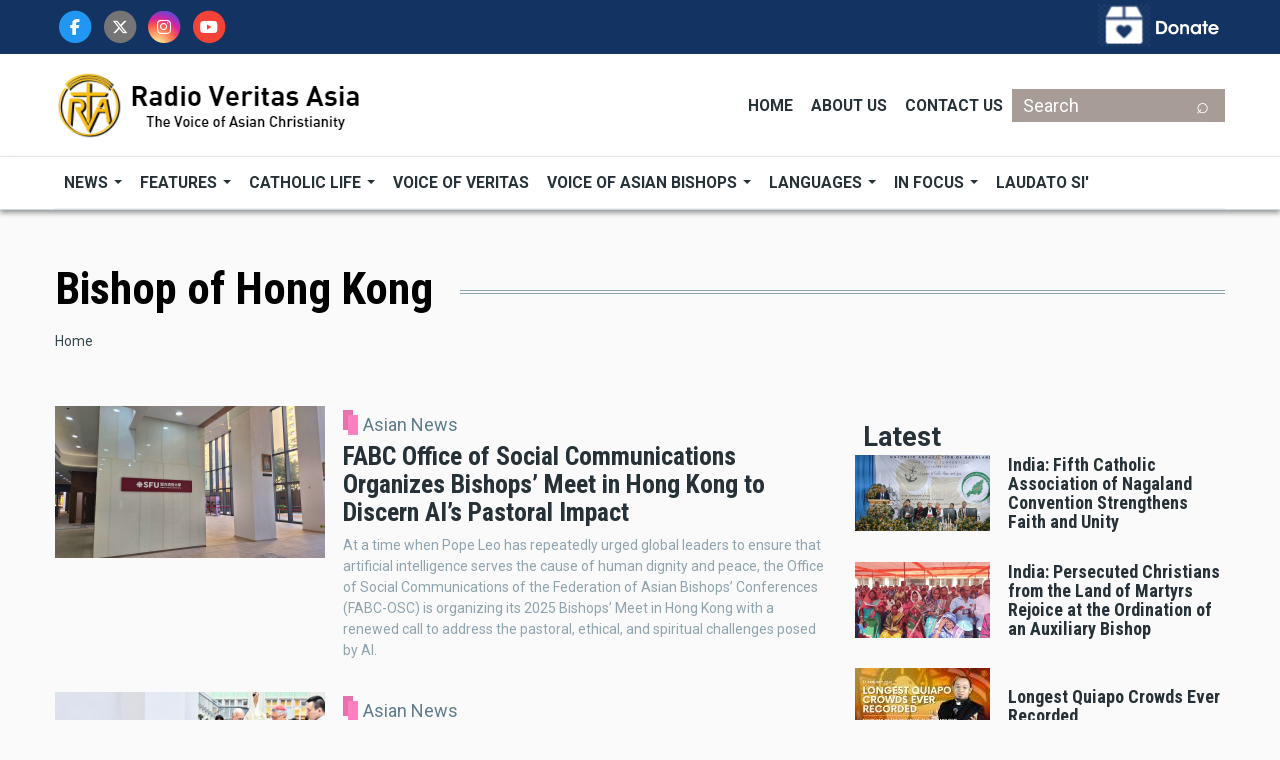

--- FILE ---
content_type: text/html; charset=UTF-8
request_url: https://www.rvasia.org/tag/bishop-hong-kong
body_size: 14163
content:
<!DOCTYPE html>
<html lang="en" dir="ltr" prefix="content: http://purl.org/rss/1.0/modules/content/  dc: http://purl.org/dc/terms/  foaf: http://xmlns.com/foaf/0.1/  og: http://ogp.me/ns#  rdfs: http://www.w3.org/2000/01/rdf-schema#  schema: http://schema.org/  sioc: http://rdfs.org/sioc/ns#  sioct: http://rdfs.org/sioc/types#  skos: http://www.w3.org/2004/02/skos/core#  xsd: http://www.w3.org/2001/XMLSchema# ">
  <head>
    <meta charset="utf-8" />
<script>(function(i,s,o,g,r,a,m){i["GoogleAnalyticsObject"]=r;i[r]=i[r]||function(){(i[r].q=i[r].q||[]).push(arguments)},i[r].l=1*new Date();a=s.createElement(o),m=s.getElementsByTagName(o)[0];a.async=1;a.src=g;m.parentNode.insertBefore(a,m)})(window,document,"script","https://www.google-analytics.com/analytics.js","ga");ga("create", "UA-18776135-1", {"cookieDomain":"auto"});ga("send", "pageview");</script>
<meta name="title" content="Bishop of Hong Kong | RVA" />
<meta property="og:site_name" content="RVA" />
<meta name="robots" content="index, follow" />
<meta property="og:url" content="https://www.rvasia.org/tag/bishop-hong-kong" />
<meta property="og:title" content="Bishop of Hong Kong" />
<meta name="Generator" content="Drupal 8 (https://www.drupal.org)" />
<meta name="MobileOptimized" content="width" />
<meta name="HandheldFriendly" content="true" />
<meta name="viewport" content="width=device-width, initial-scale=1, shrink-to-fit=no" />
<meta http-equiv="X-UA-Compatible" content="IE=Edge" />
<link rel="shortcut icon" href="/%3A/favicon.ico.png" type="image/png" />
<link rel="canonical" href="/tag/bishop-hong-kong" />
<link rel="shortlink" href="/taxonomy/term/5635" />
<link rel="delete-form" href="/taxonomy/term/5635/delete" />
<link rel="edit-form" href="/taxonomy/term/5635/edit" />

    <title>Bishop of Hong Kong | RVA</title>
    <link rel="stylesheet" media="all" href="/sites/default/files/css/css_RwrsYUDAY23yHXu4uLXcVbz-xibPp5y_LfLWBNMhaQk.css?t951sx" />
<link rel="stylesheet" media="all" href="/sites/default/files/css/css_ZlaHCIdNza7M4962v_o5c0tbl6QW50qJa4v99If8PmY.css?t951sx" />
<link rel="stylesheet" media="all" href="https://use.fontawesome.com/releases/v5.7.1/css/v4-shims.css" />
<link rel="stylesheet" media="all" href="https://fonts.googleapis.com/css?family=Roboto+Condensed:300,400,700|Roboto:300,300i,400,400i,500,500i,700,700i,900&amp;amp;subset=cyrillic,greek" />
<link rel="stylesheet" media="all" href="/sites/default/files/css/css_19w8Ht-_m4bNfhBxGh2dvSkUn04MeXWehIuKJH8ctdc.css?t951sx" />

    
<!--[if lte IE 8]>
<script src="/sites/default/files/js/js_VtafjXmRvoUgAzqzYTA3Wrjkx9wcWhjP0G4ZnnqRamA.js"></script>
<![endif]-->


          <style>.google-slides-container{
    position: relative;
    width: 100%;
    padding-top: 60%;
    overflow: hidden;
}

.google-slides-container iframe{
    position: absolute;
    top: 0;
    left: 0;
    width: 100%;
    height: 100%;
}

p.addindent {
 text-indent:48px;
}
p.addpindent {
 margin:48px;
}
.paragraph.paragraph--type--audio.paragraph--view-mode--default {
  margin-bottom: .5rem;
}</style>
    
  </head>
  <body class="path-taxonomy">
  <!-- Google tag (gtag.js) -->
<script async src="https://www.googletagmanager.com/gtag/js?id=G-E2Y1WXE9Z4"></script>
<script>
  window.dataLayer = window.dataLayer || [];
  function gtag(){dataLayer.push(arguments);}
  gtag('js', new Date());

  gtag('config', 'G-E2Y1WXE9Z4');
</script>

          <a href="#main-content" class="visually-hidden focusable skip-link">
      Skip to main content
    </a>

        <div id="top"></div>

    
      <div class="dialog-off-canvas-main-canvas" data-off-canvas-main-canvas>
    <div class="layout-builder-powered-page">
  <div class="header-container header-container--custom-header js-page-header">
      
<header class="header header--header-c">
      <div class="header__donate">
	    <div class="header__container header__container--boxed">
			  <div class="row justify-content-between">
			  <div class="d-flex align-items-center col-lg-4 col-md-8 col-sm-6 col-6">
			    <div class="region region-search-top">
    
<div id="block-socialtop" class="block block--block-content block--region-search-top block--block-content:4af11200-7b2f-422e-837d-3f6f4b36797b">
  
      
      <div class="block__content">
            <div class="clearfix text-formatted field field--name-body field--type-text-with-summary field--label-hidden field__item"><div class="header__social-menu">
      <a href="https://www.facebook.com/VeritasAsia/" target="_blank" class="fa-stack">
		<i class="fa fa-circle fa-stack-2x text-primary"></i>
		<i class="fab fa-facebook-f fa-stack-1x fa-inverse"></i>
       </a>
         <a href="https://twitter.com/VeritasAsia/" target="_blank" class="fa-stack">
		<i class="fa fa-circle text-secondary fa-stack-2x"></i>
		<i class="fab fa-x-twitter fa-stack-1x fa-inverse"></i>
       </a>
      <a href="https://www.instagram.com/VeritasAsia/" target="_blank" class="fa-stack">
		<i class="fa fa-circle fa-stack-2x instagram-gradient"></i>
		<i class="fab fa-instagram fa-stack-1x fa-inverse"></i>
          </a>
      <a href="https://www.youtube.com/@VeritasAsia" target="_blank" class="fa-stack">
		<i class="fa fa-circle fa-stack-2x text-danger"></i>
		<i class="fab fa-youtube fa-stack-1x fa-inverse"></i>
          </a>
  </div></div>
      </div>
  </div>

  </div>

			  </div>
			  
				<div class="col-lg-4 col-md-4 col-sm-6 col-6">

					  <div class="region region-donate">
    
<div id="block-donateblock" class="block block--block-content block--region-donate block--block-content:0a0c4c9f-e4da-427b-a9bd-7cac619ccfa5">
  
      
      <div class="block__content">
            <div class="clearfix text-formatted field field--name-body field--type-text-with-summary field--label-hidden field__item"><a href="/donate"><img alt="Donate Box" data-entity-type="file" data-entity-uuid="18dd3f87-3fb8-443b-a2f0-176168fed3a5" src="/sites/default/files/inline-images/donate_now.png" class="align-right" /></a>
</div>
      </div>
  </div>

  </div>

				</div>
			  </div>
		</div>
      </div>
  <div class="header__container-wrapper--header__top d-none d-lg-block">
    <div class="header__container header__container--boxed">
      <div class="header__top">
        <div class="header__top__left">
            <div class="region region-logo">
    
<div id="block-themag-st-sitebranding-3" class="block block--system block--region-logo block--system-branding-block">
  
      
        <a href="/" title="Home" rel="home" class="site-logo">
      <img src="/%3A/rvasia_logo_site2.png" alt="Home" />
    </a>
      </div>

  </div>

        </div>
        <div class="header__top__right d-flex">
		  <div class="region region-header-menu">
    
<div id="block-header-2" class="block block--tb-megamenu block--region-header-menu block--tb-megamenu-menu-block:header">
  
      
      <div class="block__content"><div  class="tb-megamenu tb-megamenu-header">
      <button data-target=".nav-collapse" data-toggle="collapse" class="btn btn-navbar tb-megamenu-button" type="button">
      <i class="fa fa-reorder"></i>
    </button>
    <div class="nav-collapse  always-show">
    <ul  class="tb-megamenu-nav nav level-0 items-3" >
          <li  class="tb-megamenu-item level-1 mega" data-id="menu_link_content:d360780a-412b-4a1c-91f5-8d28994792fe" data-level="1" data-type="menu_item" data-class="" data-xicon="" data-caption="" data-alignsub="" data-group="0" data-hidewcol="0" data-hidesub="0" data-label="Home" >
  <a href='/' >
        Home
          </a>
  
</li>

          <li  class="tb-megamenu-item level-1 mega" data-id="menu_link_content:5b23da3c-a77d-405a-baa7-086bda2f9365" data-level="1" data-type="menu_item" data-class="" data-xicon="" data-caption="" data-alignsub="" data-group="0" data-hidewcol="0" data-hidesub="0" data-label="About Us" >
  <a href='/about-rva' >
        About Us
          </a>
  
</li>

          <li  class="tb-megamenu-item level-1 mega" data-id="menu_link_content:c2ca1f10-0aec-4ebb-b01a-686043d79c7c" data-level="1" data-type="menu_item" data-class="" data-xicon="" data-caption="" data-alignsub="" data-group="0" data-hidewcol="0" data-hidesub="0" data-label="Contact Us" >
  <a href='/contact' >
        Contact Us
          </a>
  
</li>

  </ul>

      </div>
  </div>
</div>
  </div>

  </div>


		  <div class="region region-search-below">
    

<div class="search-block-form block block--search block--region-search-below block--search-form-block block-search" data-drupal-selector="search-block-form" id="block-searchform-6" role="search">
  
    
      <div class="block-content d-inline-block fa"><form action="/search/node" method="get" id="search-block-form" accept-charset="UTF-8">
  <div class="js-form-item form-item js-form-type-search form-type-search js-form-item-keys form-item-keys form-no-label">
      <label for="edit-keys" class="visually-hidden">Search</label>
        <input title="Enter the terms you wish to search for." placeholder="Search" data-drupal-selector="edit-keys" type="search" id="edit-keys" name="keys" value="" size="15" maxlength="128" class="form-search" />

        </div>
<div data-drupal-selector="edit-actions" class="form-actions js-form-wrapper form-wrapper" id="edit-actions"><input data-drupal-selector="edit-submit" type="submit" id="edit-submit" value="⌕" class="button js-form-submit form-submit" />
</div>

</form>
</i>
</div>
  </div> 

  </div>

          
        </div>
      </div>
    </div>
  </div>

  <div class="header__container-wrapper--header__main js-sticky-header-element">
    <div class="header__container header__container--boxed">
      <div class="header__main">
        <div class="header__main__left">
          <div class="d-lg-none">
              <div class="region region-logo">
    
<div id="block-themag-st-sitebranding-3" class="block block--system block--region-logo block--system-branding-block">
  
      
        <a href="/" title="Home" rel="home" class="site-logo">
      <img src="/%3A/rvasia_logo_site2.png" alt="Home" />
    </a>
      </div>

  </div>

          </div>
          <div class="d-none d-lg-block">
              <div class="region region-header-primary-menu">
    
<div id="block-mainnavigation" class="block block--tb-megamenu block--region-header-primary-menu block--tb-megamenu-menu-block:main">
  
      
      <div class="block__content"><style type="text/css">
  .tb-megamenu.animate .mega > .mega-dropdown-menu, .tb-megamenu.animate.slide .mega > .mega-dropdown-menu > div {
    transition-delay: 0ms;  -webkit-transition-delay: 0ms;  -ms-transition-delay: 0ms;  -o-transition-delay: 0ms;  transition-duration: 100ms;  -webkit-transition-duration: 100ms;  -ms-transition-duration: 100ms;  -o-transition-duration: 100ms;
  }
</style>
<div  class="tb-megamenu tb-megamenu-main animate slide" data-duration="100" data-delay="0" id="tb-megamenu-main">
      <button data-target=".nav-collapse" data-toggle="collapse" class="btn btn-navbar tb-megamenu-button" type="button">
      <i class="fa fa-reorder"></i>
    </button>
    <div class="nav-collapse  always-show">
    <ul  class="tb-megamenu-nav nav level-0 items-8" >
          <li  class="tb-megamenu-item level-1 mega dropdown" data-id="menu_link_content:c49ae20e-3e20-4fb3-9715-a9247f05d64b" data-level="1" data-type="menu_item" data-class="" data-xicon="" data-caption="" data-alignsub="" data-group="0" data-hidewcol="0" data-hidesub="0" data-label="News" >
  <a href='/news'  class="dropdown-toggle">
        News
          <span class="caret"></span>
          </a>
  <div  class="tb-megamenu-submenu dropdown-menu mega-dropdown-menu nav-child" data-class="" data-width="">
  <div class="mega-dropdown-inner">
          <div  class="tb-megamenu-row row">
      <div  class="tb-megamenu-column mega-col-nav col-12" data-class="" data-width="12" data-hidewcol="0" id="tb-megamenu-column-1">
  <div class="tb-megamenu-column-inner mega-inner clearfix">
               <ul  class="tb-megamenu-subnav mega-nav level-1 items-4">
          <li  class="tb-megamenu-item level-2 mega" data-id="menu_link_content:197a9971-f147-4591-8d2c-d264fd6b6038" data-level="2" data-type="menu_item" data-class="" data-xicon="" data-caption="" data-alignsub="" data-group="0" data-hidewcol="0" data-hidesub="0" data-label="Asia" >
  <a href='/asia' >
        Asia
          </a>
  
</li>

          <li  class="tb-megamenu-item level-2 mega" data-id="menu_link_content:82389e03-c7c6-45ad-8f2e-9e535d341a8a" data-level="2" data-type="menu_item" data-class="" data-xicon="" data-caption="" data-alignsub="" data-group="0" data-hidewcol="0" data-hidesub="0" data-label="World" >
  <a href='/news/world-news' >
        World
          </a>
  
</li>

          <li  class="tb-megamenu-item level-2 mega" data-id="menu_link_content:0f1036ca-5031-4573-b263-92641c439c43" data-level="2" data-type="menu_item" data-class="" data-xicon="" data-caption="" data-alignsub="" data-group="0" data-hidewcol="0" data-hidesub="0" data-label="Vatican" >
  <a href='/news/vatican-news' >
        Vatican
          </a>
  
</li>

  </ul>

      </div>
</div>

  </div>

      </div>
</div>

</li>

          <li  class="tb-megamenu-item level-1 mega dropdown" data-id="menu_link_content:a7e57856-c641-4893-af1b-0201c589333b" data-level="1" data-type="menu_item" data-class="" data-xicon="" data-caption="" data-alignsub="" data-group="0" data-hidewcol="0" data-hidesub="0" data-label="Features" >
  <a href='/featurestories'  class="dropdown-toggle">
        Features
          <span class="caret"></span>
          </a>
  <div  class="tb-megamenu-submenu dropdown-menu mega-dropdown-menu nav-child" data-class="" data-width="">
  <div class="mega-dropdown-inner">
          <div  class="tb-megamenu-row row">
      <div  class="tb-megamenu-column mega-col-nav col-12" data-class="" data-width="12" data-hidewcol="0" id="tb-megamenu-column-2">
  <div class="tb-megamenu-column-inner mega-inner clearfix">
               <ul  class="tb-megamenu-subnav mega-nav level-1 items-7">
          <li  class="tb-megamenu-item level-2 mega" data-id="menu_link_content:33920b22-6562-42fc-bf3a-867047bbc209" data-level="2" data-type="menu_item" data-class="" data-xicon="" data-caption="" data-alignsub="" data-group="0" data-hidewcol="0" data-hidesub="0" data-label="Feature Stories" >
  <a href='/feature-story' >
        Feature Stories
          </a>
  
</li>

          <li  class="tb-megamenu-item level-2 mega" data-id="menu_link_content:eaaff6a4-ecb0-4c56-8bac-3158b3557401" data-level="2" data-type="menu_item" data-class="" data-xicon="" data-caption="" data-alignsub="" data-group="0" data-hidewcol="0" data-hidesub="0" data-label="Commentaries" >
  <a href='/commentaries' >
        Commentaries
          </a>
  
</li>

          <li  class="tb-megamenu-item level-2 mega" data-id="menu_link_content:5b0a6ac8-d092-42f5-9e38-20a84df0488b" data-level="2" data-type="menu_item" data-class="" data-xicon="" data-caption="" data-alignsub="" data-group="0" data-hidewcol="0" data-hidesub="0" data-label="Viewpoint" >
  <a href='/viewpoint' >
        Viewpoint
          </a>
  
</li>

          <li  class="tb-megamenu-item level-2 mega" data-id="menu_link_content:64480c66-ba25-42c8-b5a0-7a6dbd8ad33a" data-level="2" data-type="menu_item" data-class="" data-xicon="" data-caption="" data-alignsub="" data-group="0" data-hidewcol="0" data-hidesub="0" data-label="International Days" >
  <a href='/history' >
        International Days
          </a>
  
</li>

          <li  class="tb-megamenu-item level-2 mega" data-id="menu_link_content:8d3dbe8c-7af7-4d1d-a700-c07b968f4b87" data-level="2" data-type="menu_item" data-class="" data-xicon="" data-caption="" data-alignsub="" data-group="0" data-hidewcol="0" data-hidesub="0" data-label="Saints Next Door" >
  <a href='/saints-next-door' >
        Saints Next Door
          </a>
  
</li>

  </ul>

      </div>
</div>

  </div>

      </div>
</div>

</li>

          <li  class="tb-megamenu-item level-1 mega dropdown" data-id="menu_link_content:9f5a2a61-49e5-4569-a7f5-2c181dd51aa4" data-level="1" data-type="menu_item" data-class="" data-xicon="" data-caption="" data-alignsub="" data-group="0" data-hidewcol="0" data-hidesub="0" data-label="Catholic Life" >
  <a href='/catholic-life'  class="dropdown-toggle">
        Catholic Life
          <span class="caret"></span>
          </a>
  <div  class="tb-megamenu-submenu dropdown-menu mega-dropdown-menu nav-child" data-class="" data-width="">
  <div class="mega-dropdown-inner">
          <div  class="tb-megamenu-row row">
      <div  class="tb-megamenu-column mega-col-nav col-12" data-class="" data-width="12" data-hidewcol="0" id="tb-megamenu-column-2">
  <div class="tb-megamenu-column-inner mega-inner clearfix">
               <ul  class="tb-megamenu-subnav mega-nav level-1 items-7">
          <li  class="tb-megamenu-item level-2 mega" data-id="menu_link_content:e7a92175-3cf3-4ea0-b707-733a9bc15594" data-level="2" data-type="menu_item" data-class="" data-xicon="" data-caption="" data-alignsub="" data-group="0" data-hidewcol="0" data-hidesub="0" data-label="Daily Reflection" >
  <a href='/daily-reflection' >
        Daily Reflection
          </a>
  
</li>

          <li  class="tb-megamenu-item level-2 mega" data-id="menu_link_content:7398826e-f62d-421e-bd1c-da1228d26354" data-level="2" data-type="menu_item" data-class="" data-xicon="" data-caption="" data-alignsub="" data-group="0" data-hidewcol="0" data-hidesub="0" data-label="Sunday Homily" >
  <a href='/sunday-homily' >
        Sunday Homily
          </a>
  
</li>

          <li  class="tb-megamenu-item level-2 mega" data-id="menu_link_content:87f3feca-dc6d-452c-b408-1fd95ce8c42c" data-level="2" data-type="menu_item" data-class="" data-xicon="" data-caption="" data-alignsub="" data-group="0" data-hidewcol="0" data-hidesub="0" data-label="Scripture" >
  <a href='/scriptures' >
        Scripture
          </a>
  
</li>

          <li  class="tb-megamenu-item level-2 mega" data-id="menu_link_content:d793c732-1429-4cde-b01d-c136f383ffb2" data-level="2" data-type="menu_item" data-class="" data-xicon="" data-caption="" data-alignsub="" data-group="0" data-hidewcol="0" data-hidesub="0" data-label="Saints" >
  <a href='/saints' >
        Saints
          </a>
  
</li>

          <li  class="tb-megamenu-item level-2 mega" data-id="menu_link_content:466c89f8-a8c8-416e-bd16-c9d019f5d9ec" data-level="2" data-type="menu_item" data-class="" data-xicon="" data-caption="" data-alignsub="" data-group="0" data-hidewcol="0" data-hidesub="0" data-label="Pope&#039;s Prayer Intentions" >
  <a href='/pope-video' >
        Pope's Prayer Intentions
          </a>
  
</li>

  </ul>

      </div>
</div>

  </div>

      </div>
</div>

</li>

          <li  class="tb-megamenu-item level-1 mega" data-id="menu_link_content:f1969788-444e-4e32-8136-f4c4db8d6ee2" data-level="1" data-type="menu_item" data-class="" data-xicon="" data-caption="" data-alignsub="" data-group="0" data-hidewcol="0" data-hidesub="0" data-label="Voice of Veritas" >
  <a href='/mass-list' >
        Voice of Veritas
          </a>
  
</li>

          <li  class="tb-megamenu-item level-1 mega dropdown" data-id="menu_link_content:e5d98206-a1c2-43e7-80bf-decbf35b25f7" data-level="1" data-type="menu_item" data-class="" data-xicon="" data-caption="" data-alignsub="" data-group="0" data-hidewcol="0" data-hidesub="0" data-label="Voice of Asian Bishops" >
  <a href='/tag/voice-asian-bishops'  class="dropdown-toggle">
        Voice of Asian Bishops
          <span class="caret"></span>
          </a>
  <div  class="tb-megamenu-submenu dropdown-menu mega-dropdown-menu nav-child" data-class="" data-width="">
  <div class="mega-dropdown-inner">
          <div  class="tb-megamenu-row row">
      <div  class="tb-megamenu-column mega-col-nav col-12" data-class="" data-width="12" data-hidewcol="0" id="tb-megamenu-column-2">
  <div class="tb-megamenu-column-inner mega-inner clearfix">
               <ul  class="tb-megamenu-subnav mega-nav level-1 items-2">
          <li  class="tb-megamenu-item level-2 mega" data-id="menu_link_content:1b5384bd-4628-4f4a-9092-763428b61947" data-level="2" data-type="menu_item" data-class="" data-xicon="" data-caption="" data-alignsub="" data-group="0" data-hidewcol="0" data-hidesub="0" data-label="Biography" >
  <a href='/asian-bishops' >
        Biography
          </a>
  
</li>

          <li  class="tb-megamenu-item level-2 mega" data-id="menu_link_content:4cb1ccae-e4a1-43d0-9e67-f894d014ca05" data-level="2" data-type="menu_item" data-class="" data-xicon="" data-caption="" data-alignsub="" data-group="0" data-hidewcol="0" data-hidesub="0" data-label="Interview" >
  <a href='https://www.rvasia.org/interview-asian-bishops' >
        Interview
          </a>
  
</li>

  </ul>

      </div>
</div>

  </div>

      </div>
</div>

</li>

          <li  class="tb-megamenu-item level-1 mega mega-align-center dropdown" data-id="menu_link_content:0f242fb7-7c7d-41f7-a8b3-825da1cd2c64" data-level="1" data-type="menu_item" data-class="" data-xicon="" data-caption="" data-alignsub="center" data-group="0" data-hidewcol="0" data-hidesub="0" data-label="Languages" >
  <a href='/'  class="dropdown-toggle">
        Languages
          <span class="caret"></span>
          </a>
  <div  class="tb-megamenu-submenu dropdown-menu mega-dropdown-menu nav-child" data-class="" data-width="600" style="width: 600px;">
  <div class="mega-dropdown-inner">
          <div  class="tb-megamenu-row row">
      <div  class="tb-megamenu-column mega-col-nav d-block d-sm-none col-12" data-class="d-block d-sm-none" data-width="12" data-hidewcol="0" id="tb-megamenu-column-2">
  <div class="tb-megamenu-column-inner mega-inner clearfix">
               <ul  class="tb-megamenu-subnav mega-nav level-1 items-21">
          <li  class="tb-megamenu-item level-2 mega" data-id="menu_link_content:61546760-2e46-4b08-89b3-6f0e2ee90629" data-level="2" data-type="menu_item" data-class="" data-xicon="" data-caption="" data-alignsub="" data-group="0" data-hidewcol="0" data-hidesub="0" data-label="Bengali" >
  <a href='http://bengali.rvasia.org' >
        Bengali
          </a>
  
</li>

          <li  class="tb-megamenu-item level-2 mega" data-id="menu_link_content:5ff76b3c-b558-4a8e-9d19-f8b3e1a48792" data-level="2" data-type="menu_item" data-class="" data-xicon="" data-caption="" data-alignsub="" data-group="0" data-hidewcol="0" data-hidesub="0" data-label="Chin Falam" >
  <a href='http://falam.rvasia.org' >
        Chin Falam
          </a>
  
</li>

          <li  class="tb-megamenu-item level-2 mega" data-id="menu_link_content:fb20ee24-0b09-4f0a-91d2-f76c09c802c8" data-level="2" data-type="menu_item" data-class="" data-xicon="" data-caption="" data-alignsub="" data-group="0" data-hidewcol="0" data-hidesub="0" data-label="Chin Hakha" >
  <a href='https://hakha.rvasia.org' >
        Chin Hakha
          </a>
  
</li>

          <li  class="tb-megamenu-item level-2 mega" data-id="menu_link_content:9efb15f1-1a7c-4eb2-b726-976932228d72" data-level="2" data-type="menu_item" data-class="" data-xicon="" data-caption="" data-alignsub="" data-group="0" data-hidewcol="0" data-hidesub="0" data-label="Chin Tedim" >
  <a href='http://tedim.rvasia.org' >
        Chin Tedim
          </a>
  
</li>

          <li  class="tb-megamenu-item level-2 mega" data-id="menu_link_content:992accc4-f02e-4f88-b7ec-22135cc70565" data-level="2" data-type="menu_item" data-class="" data-xicon="" data-caption="" data-alignsub="" data-group="0" data-hidewcol="0" data-hidesub="0" data-label="Hindi" >
  <a href='http://hindi.rvasia.org' >
        Hindi
          </a>
  
</li>

          <li  class="tb-megamenu-item level-2 mega" data-id="menu_link_content:ee36f5bf-6209-4d66-a279-72cf86436326" data-level="2" data-type="menu_item" data-class="" data-xicon="" data-caption="" data-alignsub="" data-group="0" data-hidewcol="0" data-hidesub="0" data-label="Hmong" >
  <a href='http://hmong.rvasia.org' >
        Hmong
          </a>
  
</li>

          <li  class="tb-megamenu-item level-2 mega" data-id="menu_link_content:604337f6-f8db-492d-b2d0-706c0e22004c" data-level="2" data-type="menu_item" data-class="" data-xicon="" data-caption="" data-alignsub="" data-group="0" data-hidewcol="0" data-hidesub="0" data-label="K&#039;cho" >
  <a href='http://kcho.rvasia.org' >
        K'cho
          </a>
  
</li>

          <li  class="tb-megamenu-item level-2 mega" data-id="menu_link_content:4f9065ba-5534-4a96-af45-217fcc6a64c2" data-level="2" data-type="menu_item" data-class="" data-xicon="" data-caption="" data-alignsub="" data-group="0" data-hidewcol="0" data-hidesub="0" data-label="Kachin Jinghpaw" >
  <a href='http://kachin.rvasia.org' >
        Kachin Jinghpaw
          </a>
  
</li>

          <li  class="tb-megamenu-item level-2 mega" data-id="menu_link_content:e0016475-fd8a-4a1c-a2ac-7984a837608b" data-level="2" data-type="menu_item" data-class="" data-xicon="" data-caption="" data-alignsub="" data-group="0" data-hidewcol="0" data-hidesub="0" data-label="Kachin Lisu" >
  <a href='http://lisu.rvasia.org' >
        Kachin Lisu
          </a>
  
</li>

          <li  class="tb-megamenu-item level-2 mega" data-id="menu_link_content:36e58188-1d90-4ea4-8953-53552214fb57" data-level="2" data-type="menu_item" data-class="" data-xicon="" data-caption="" data-alignsub="" data-group="0" data-hidewcol="0" data-hidesub="0" data-label="Kachin Rawang" >
  <a href='http://rawang.rvasia.org' >
        Kachin Rawang
          </a>
  
</li>

          <li  class="tb-megamenu-item level-2 mega" data-id="menu_link_content:c769d706-4325-4a21-9836-0f5cd20cd23f" data-level="2" data-type="menu_item" data-class="" data-xicon="" data-caption="" data-alignsub="" data-group="0" data-hidewcol="0" data-hidesub="0" data-label="Karen Pwo" >
  <a href='http://pwokaren.rvasia.org' >
        Karen Pwo
          </a>
  
</li>

          <li  class="tb-megamenu-item level-2 mega" data-id="menu_link_content:97855c36-a540-47ad-a50c-96a05a66ca30" data-level="2" data-type="menu_item" data-class="" data-xicon="" data-caption="" data-alignsub="" data-group="0" data-hidewcol="0" data-hidesub="0" data-label="Karen Sgaw" >
  <a href='http://sgawkaren.rvasia.org' >
        Karen Sgaw
          </a>
  
</li>

          <li  class="tb-megamenu-item level-2 mega" data-id="menu_link_content:b79573c6-0570-4354-8725-0f22713ec4cf" data-level="2" data-type="menu_item" data-class="" data-xicon="" data-caption="" data-alignsub="" data-group="0" data-hidewcol="0" data-hidesub="0" data-label="Khmer" >
  <a href='http://khmer.rvasia.org' >
        Khmer
          </a>
  
</li>

          <li  class="tb-megamenu-item level-2 mega" data-id="menu_link_content:9a302646-f223-423c-adc7-761d5614f9e3" data-level="2" data-type="menu_item" data-class="" data-xicon="" data-caption="" data-alignsub="" data-group="0" data-hidewcol="0" data-hidesub="0" data-label="Mandarin" >
  <a href='http://mandarin.rvasia.org' >
        Mandarin
          </a>
  
</li>

          <li  class="tb-megamenu-item level-2 mega" data-id="menu_link_content:aaaebe9a-512b-4fd7-bddc-bd9ba3f849d0" data-level="2" data-type="menu_item" data-class="" data-xicon="" data-caption="" data-alignsub="" data-group="0" data-hidewcol="0" data-hidesub="0" data-label="Myanmar" >
  <a href='http://myanmar.rvasia.org' >
        Myanmar
          </a>
  
</li>

          <li  class="tb-megamenu-item level-2 mega" data-id="menu_link_content:e6f90634-29b2-413b-a23a-7e33d6826553" data-level="2" data-type="menu_item" data-class="" data-xicon="" data-caption="" data-alignsub="" data-group="0" data-hidewcol="0" data-hidesub="0" data-label="Sinhala" >
  <a href='http://sinhala.rvasia.org' >
        Sinhala
          </a>
  
</li>

          <li  class="tb-megamenu-item level-2 mega" data-id="menu_link_content:19107674-dab5-4db8-b841-573fe45f6022" data-level="2" data-type="menu_item" data-class="" data-xicon="" data-caption="" data-alignsub="" data-group="0" data-hidewcol="0" data-hidesub="0" data-label="Tamil" >
  <a href='http://tamil.rvasia.org' >
        Tamil
          </a>
  
</li>

          <li  class="tb-megamenu-item level-2 mega" data-id="menu_link_content:ae4d963a-cf0a-4a0c-b9e3-d3d66ac559fa" data-level="2" data-type="menu_item" data-class="" data-xicon="" data-caption="" data-alignsub="" data-group="0" data-hidewcol="0" data-hidesub="0" data-label="Telugu" >
  <a href='http://telugu.rvasia.org' >
        Telugu
          </a>
  
</li>

          <li  class="tb-megamenu-item level-2 mega" data-id="menu_link_content:36b03b12-00ac-4b80-84e4-8e827921b9a6" data-level="2" data-type="menu_item" data-class="" data-xicon="" data-caption="" data-alignsub="" data-group="0" data-hidewcol="0" data-hidesub="0" data-label="Urdu" >
  <a href='http://urdu.rvasia.org' >
        Urdu
          </a>
  
</li>

          <li  class="tb-megamenu-item level-2 mega" data-id="menu_link_content:fbbf7e2d-115b-4f99-b9be-406d72771a41" data-level="2" data-type="menu_item" data-class="" data-xicon="" data-caption="" data-alignsub="" data-group="0" data-hidewcol="0" data-hidesub="0" data-label="Vietnamese" >
  <a href='http://vietnamese.rvasia.org' >
        Vietnamese
          </a>
  
</li>

          <li  class="tb-megamenu-item level-2 mega" data-id="menu_link_content:7047c867-6141-4ee4-bf43-56cffd531ca9" data-level="2" data-type="menu_item" data-class="" data-xicon="" data-caption="" data-alignsub="" data-group="0" data-hidewcol="0" data-hidesub="0" data-label="Zo" >
  <a href='http://zo.rvasia.org' >
        Zo
          </a>
  
</li>

  </ul>

      </div>
</div>

  </div>

          <div  class="tb-megamenu-row row">
      <div  data-showblocktitle="0" class="tb-megamenu-column mega-col-nav col-12" data-class="" data-width="12" data-hidewcol="" id="tb-megamenu-column-2">
  <div class="tb-megamenu-column-inner mega-inner clearfix">
                 <div  class="tb-block tb-megamenu-block" data-type="block" data-block="languages">
    <div class="block-inner">
      
<div id="block-block-contentd53a338c-67ff-4862-a602-cd489b08da73" class="block block--block-content block--block-content:d53a338c-67ff-4862-a602-cd489b08da73">
  
      
      <div class="block__content">
            <div class="clearfix text-formatted field field--name-body field--type-text-with-summary field--label-hidden field__item"><div class="row">
<div class="col">
<ul class="tb-megamenu-subnav mega-nav level-1">
	<li class="tb-megamenu-item level-2 mega"><a href="http://bengali.rvasia.org" target="_blank">Bengali </a></li>
	<li class="tb-megamenu-item level-2 mega"><a href="http://falam.rvasia.org" target="_blank">Chin Falam</a></li>
	<li class="tb-megamenu-item level-2 mega"><a href="http://hakha.rvasia.org" target="_blank">Chin Hakha</a></li>
	<li class="tb-megamenu-item level-2 mega"><a href="http://tedim.rvasia.org" target="_blank">Chin Tedim</a></li>
	<li class="tb-megamenu-item level-2 mega"><a href="http://hindi.rvasia.org" target="_blank">Hindi </a></li>
	<li class="tb-megamenu-item level-2 mega"><a href="http://hmong.rvasia.org" target="_blank">Hmong </a></li>
	<li class="tb-megamenu-item level-2 mega"><a href="http://kcho.rvasia.org" target="_blank">K'Cho</a></li>
</ul>
</div>

<div class="col" style="border-left: solid 2px #cfd8dc;border-right: solid 2px #cfd8dc;">
<ul class="tb-megamenu-subnav mega-nav level-1">
	<li class="tb-megamenu-item level-2 mega"><a href="http://kachin.rvasia.org" target="_blank">Kachin Jinghpaw </a></li>
	<li class="tb-megamenu-item level-2 mega"><a href="http://lisu.rvasia.org" target="_blank">Kachin Lisu </a></li>
	<li class="tb-megamenu-item level-2 mega"><a href="http://rawang.rvasia.org" target="_blank">Kachin Rawang </a></li>
	<li class="tb-megamenu-item level-2 mega"><a href="http://pwokaren.rvasia.org" target="_blank">Karen Pwo</a></li>
	<li class="tb-megamenu-item level-2 mega"><a href="http://sgawkaren.rvasia.org" target="_blank">Karen Sgaw</a></li>
	<li class="tb-megamenu-item level-2 mega"><a href="http://khmer.rvasia.org" target="_blank">Khmer </a></li>
	<li class="tb-megamenu-item level-2 mega"><a href="http://mandarin.rvasia.org" target="_blank">Mandarin </a></li>
</ul>
</div>

<div class="col">
<ul class="tb-megamenu-subnav mega-nav level-1">
	<li class="tb-megamenu-item level-2 mega"><a href="http://myanmar.rvasia.org" target="_blank">Myanmar </a></li>
	<li class="tb-megamenu-item level-2 mega"><a href="http://sinhala.rvasia.org" target="_blank">Sinhala </a></li>
	<li class="tb-megamenu-item level-2 mega"><a href="http://tamil.rvasia.org" target="_blank">Tamil </a></li>
	<li class="tb-megamenu-item level-2 mega"><a href="http://telugu.rvasia.org" target="_blank">Telugu </a></li>
	<li class="tb-megamenu-item level-2 mega"><a href="http://urdu.rvasia.org" target="_blank">Urdu </a></li>
	<li class="tb-megamenu-item level-2 mega"><a href="http://vietnamese.rvasia.org" target="_blank">Vietnamese </a></li>
	<li class="tb-megamenu-item level-2 mega"><a href="http://zo.rvasia.org" target="_blank">Zo </a></li>
</ul>
</div>
</div>
</div>
      </div>
  </div>

    </div>
  </div>

      </div>
</div>

  </div>

      </div>
</div>

</li>

          <li  class="tb-megamenu-item level-1 mega dropdown" data-id="menu_link_content:ec1dc8b7-353c-48cf-8356-c28e52d1c12e" data-level="1" data-type="menu_item" data-class="" data-xicon="" data-caption="" data-alignsub="" data-group="0" data-hidewcol="0" data-hidesub="0" data-label="In Focus" >
  <a href='/'  class="dropdown-toggle">
        In Focus
          <span class="caret"></span>
          </a>
  <div  class="tb-megamenu-submenu dropdown-menu mega-dropdown-menu nav-child" data-class="" data-width="">
  <div class="mega-dropdown-inner">
          <div  class="tb-megamenu-row row">
      <div  class="tb-megamenu-column mega-col-nav col-12" data-class="" data-width="12" data-hidewcol="0" id="tb-megamenu-column-2">
  <div class="tb-megamenu-column-inner mega-inner clearfix">
               <ul  class="tb-megamenu-subnav mega-nav level-1 items-7">
          <li  class="tb-megamenu-item level-2 mega" data-id="menu_link_content:f6664168-6afa-4a7b-87c5-1591101d87f9" data-level="2" data-type="menu_item" data-class="" data-xicon="" data-caption="" data-alignsub="" data-group="0" data-hidewcol="0" data-hidesub="0" data-label="Jubilee" >
  <a href='/jubilee-2025' >
        Jubilee
          </a>
  
</li>

          <li  class="tb-megamenu-item level-2 mega" data-id="menu_link_content:b5d12d94-8b79-4178-816b-66cc3ddbca29" data-level="2" data-type="menu_item" data-class="" data-xicon="" data-caption="" data-alignsub="" data-group="0" data-hidewcol="0" data-hidesub="0" data-label="Synod" >
  <a href='/synod' >
        Synod
          </a>
  
</li>

          <li  class="tb-megamenu-item level-2 mega" data-id="menu_link_content:a939ae72-838c-4d66-826c-7d16abf2dab7" data-level="2" data-type="menu_item" data-class="" data-xicon="" data-caption="" data-alignsub="" data-group="0" data-hidewcol="0" data-hidesub="0" data-label="FABC 50" >
  <a href='/fabc-50' >
        FABC 50
          </a>
  
</li>

          <li  class="tb-megamenu-item level-2 mega" data-id="menu_link_content:497d4729-7054-4710-8195-44ec0ec87365" data-level="2" data-type="menu_item" data-class="" data-xicon="" data-caption="" data-alignsub="" data-group="0" data-hidewcol="0" data-hidesub="0" data-label="GPH 2025" >
  <a href='/great-pilgrimage-hope-2025' >
        GPH 2025
          </a>
  
</li>

  </ul>

      </div>
</div>

  </div>

      </div>
</div>

</li>

          <li  class="tb-megamenu-item level-1 mega" data-id="menu_link_content:a84e32c6-ed78-4245-b602-6674f782fa38" data-level="1" data-type="menu_item" data-class="" data-xicon="" data-caption="" data-alignsub="" data-group="0" data-hidewcol="0" data-hidesub="0" data-label="Laudato Si&#039;" >
  <a href='/laudato-si' >
        Laudato Si'
          </a>
  
</li>

  </ul>

      </div>
  </div>
</div>
  </div>

  </div>

          </div>
        </div>
        <div class="header__main__right">
          
<div class="header__social-menu">
  </div>
		  			<button class="header__toggleable-button toggle-offcanvas-sidebar js-toggle-offcanvas-sidebar">
				<i class="fas fa-bars"></i>
			</button>
        </div>

      </div>
	            <div class="d-none d-lg-block sec-menu">
            
          </div>
    </div>
    

  <div class="region region-search">
    <div class="container">
      <div class="row">
        <div class="col-12">

<div class="search-block-form block block--search block--region-search block--search-form-block block-search" data-drupal-selector="search-block-form" id="block-searchform-2" role="search">
  
    
      <div class="block-content d-inline-block fa"><form action="/search/node" method="get" id="search-block-form" accept-charset="UTF-8">
  <div class="js-form-item form-item js-form-type-search form-type-search js-form-item-keys form-item-keys form-no-label">
      <label for="edit-keys" class="visually-hidden">Search</label>
        <input title="Enter the terms you wish to search for." placeholder="Search" data-drupal-selector="edit-keys" type="search" id="edit-keys" name="keys" value="" size="15" maxlength="128" class="form-search" />

        </div>
<div data-drupal-selector="edit-actions" class="form-actions js-form-wrapper form-wrapper" id="edit-actions"><input data-drupal-selector="edit-submit" type="submit" id="edit-submit" value="⌕" class="button js-form-submit form-submit" />
</div>

</form>
</i>
</div>
  </div> 
</div>
      </div>
    </div>
  </div>


  </div>

</header>
  </div>
    

  <div class="region region--offcanvas-sidebar">
    <div id="offcanvas-sidebar" class="sidr" style="display: none;">
      <nav role="navigation" aria-labelledby="block-header-menu" id="block-header" class="block block--system block--region-offcanvas-sidebar block--system-menu-block:header block-menu navigation menu--header">
      
  <h2 class="block__title" id="block-header-menu">Header</h2>
  

        
              <ul class="menu">
                    <li class="menu-item">
        <a href="/" data-drupal-link-system-path="&lt;front&gt;">Home</a>
              </li>
                <li class="menu-item">
        <a href="/about-rva" data-drupal-link-system-path="node/101">About Us</a>
              </li>
                <li class="menu-item">
        <a href="/contact" data-drupal-link-system-path="contact">Contact Us</a>
              </li>
        </ul>
  


  </nav>
<nav role="navigation" aria-labelledby="block-themag-st-mainnavigation-3-menu" id="block-themag-st-mainnavigation-3" class="block block--system block--region-offcanvas-sidebar block--system-menu-block:main block-menu navigation menu--main">
            
  <h2 class="block__title visually-hidden" id="block-themag-st-mainnavigation-3-menu">Main navigation</h2>
  

        
              <ul class="menu">
                    <li class="menu-item menu-item--expanded">
        <a href="/news" data-drupal-link-system-path="taxonomy/term/88">News</a>
                                <ul class="menu">
                    <li class="menu-item">
        <a href="/asia" data-drupal-link-system-path="node/3485">Asia</a>
              </li>
                <li class="menu-item">
        <a href="/news/world-news" data-drupal-link-system-path="taxonomy/term/480">World</a>
              </li>
                <li class="menu-item">
        <a href="/news/vatican-news" data-drupal-link-system-path="taxonomy/term/479">Vatican</a>
              </li>
        </ul>
  
              </li>
                <li class="menu-item menu-item--expanded">
        <a href="/featurestories" data-drupal-link-system-path="node/3484">Features</a>
                                <ul class="menu">
                    <li class="menu-item">
        <a href="/feature-story" data-drupal-link-system-path="taxonomy/term/597">Feature Stories</a>
              </li>
                <li class="menu-item">
        <a href="/commentaries" data-drupal-link-system-path="taxonomy/term/598">Commentaries</a>
              </li>
                <li class="menu-item">
        <a href="/viewpoint" data-drupal-link-system-path="taxonomy/term/1412">Viewpoint</a>
              </li>
                <li class="menu-item">
        <a href="/history" data-drupal-link-system-path="taxonomy/term/70">International Days</a>
              </li>
                <li class="menu-item">
        <a href="/saints-next-door" data-drupal-link-system-path="taxonomy/term/401">Saints Next Door</a>
              </li>
        </ul>
  
              </li>
                <li class="menu-item menu-item--expanded">
        <a href="/catholic-life" data-drupal-link-system-path="node/2909">Catholic Life</a>
                                <ul class="menu">
                    <li class="menu-item">
        <a href="/daily-reflection" data-drupal-link-system-path="taxonomy/term/64">Daily Reflection</a>
              </li>
                <li class="menu-item">
        <a href="/sunday-homily" data-drupal-link-system-path="taxonomy/term/1410">Sunday Homily</a>
              </li>
                <li class="menu-item">
        <a href="/scriptures" data-drupal-link-system-path="taxonomy/term/2176">Scripture</a>
              </li>
                <li class="menu-item">
        <a href="/saints" data-drupal-link-system-path="taxonomy/term/1408">Saints</a>
              </li>
                <li class="menu-item">
        <a href="/pope-video" data-drupal-link-system-path="taxonomy/term/588">Pope&#039;s Prayer Intentions</a>
              </li>
        </ul>
  
              </li>
                <li class="menu-item">
        <a href="/mass-list" data-drupal-link-system-path="mass-list">Voice of Veritas</a>
              </li>
                <li class="menu-item menu-item--expanded">
        <a href="/tag/voice-asian-bishops" data-drupal-link-system-path="taxonomy/term/3625">Voice of Asian Bishops</a>
                                <ul class="menu">
                    <li class="menu-item">
        <a href="/asian-bishops" data-drupal-link-system-path="taxonomy/term/6714">Biography</a>
              </li>
                <li class="menu-item">
        <a href="https://www.rvasia.org/interview-asian-bishops">Interview</a>
              </li>
        </ul>
  
              </li>
                <li class="menu-item menu-item--expanded">
        <a href="/" data-drupal-link-system-path="&lt;front&gt;">Languages</a>
                                <ul class="menu">
                    <li class="menu-item">
        <a href="http://bengali.rvasia.org" target="_blank">Bengali</a>
              </li>
                <li class="menu-item">
        <a href="http://falam.rvasia.org" target="_blank">Chin Falam</a>
              </li>
                <li class="menu-item">
        <a href="https://hakha.rvasia.org" target="_blank">Chin Hakha</a>
              </li>
                <li class="menu-item">
        <a href="http://tedim.rvasia.org" target="_blank">Chin Tedim</a>
              </li>
                <li class="menu-item">
        <a href="http://hindi.rvasia.org" target="_blank">Hindi</a>
              </li>
                <li class="menu-item">
        <a href="http://hmong.rvasia.org" target="_blank">Hmong</a>
              </li>
                <li class="menu-item">
        <a href="http://kcho.rvasia.org" target="_blank">K&#039;cho</a>
              </li>
                <li class="menu-item">
        <a href="http://kachin.rvasia.org" target="_blank">Kachin Jinghpaw</a>
              </li>
                <li class="menu-item">
        <a href="http://lisu.rvasia.org" target="_blank">Kachin Lisu</a>
              </li>
                <li class="menu-item">
        <a href="http://rawang.rvasia.org" target="_blank">Kachin Rawang</a>
              </li>
                <li class="menu-item">
        <a href="http://pwokaren.rvasia.org" target="_blank">Karen Pwo</a>
              </li>
                <li class="menu-item">
        <a href="http://sgawkaren.rvasia.org" target="_blank">Karen Sgaw</a>
              </li>
                <li class="menu-item">
        <a href="http://khmer.rvasia.org" target="_blank">Khmer</a>
              </li>
                <li class="menu-item">
        <a href="http://mandarin.rvasia.org" target="_blank">Mandarin</a>
              </li>
                <li class="menu-item">
        <a href="http://myanmar.rvasia.org" target="_blank">Myanmar</a>
              </li>
                <li class="menu-item">
        <a href="http://sinhala.rvasia.org" target="_blank" rel="external">Sinhala</a>
              </li>
                <li class="menu-item">
        <a href="http://tamil.rvasia.org" target="_blank">Tamil</a>
              </li>
                <li class="menu-item">
        <a href="http://telugu.rvasia.org" target="_blank">Telugu</a>
              </li>
                <li class="menu-item">
        <a href="http://urdu.rvasia.org" target="_blank">Urdu</a>
              </li>
                <li class="menu-item">
        <a href="http://vietnamese.rvasia.org" target="_blank">Vietnamese</a>
              </li>
                <li class="menu-item">
        <a href="http://zo.rvasia.org" target="_blank">Zo</a>
              </li>
        </ul>
  
              </li>
                <li class="menu-item menu-item--expanded">
        <a href="/" data-drupal-link-system-path="&lt;front&gt;">In Focus</a>
                                <ul class="menu">
                    <li class="menu-item">
        <a href="/jubilee-2025" data-drupal-link-system-path="node/9890">Jubilee</a>
              </li>
                <li class="menu-item">
        <a href="/synod" data-drupal-link-system-path="node/5979">Synod</a>
              </li>
                <li class="menu-item">
        <a href="/fabc-50" data-drupal-link-system-path="node/5521">FABC 50</a>
              </li>
                <li class="menu-item">
        <a href="/great-pilgrimage-hope-2025" data-drupal-link-system-path="node/11967">GPH 2025</a>
              </li>
        </ul>
  
              </li>
                <li class="menu-item">
        <a href="/laudato-si" data-drupal-link-system-path="node/10374">Laudato Si&#039;</a>
              </li>
        </ul>
  


  </nav>

    </div>
  </div>
  <div class="offcanvas-sidebar-overlay"></div>


    
      <div class="region region-content">
    <div data-drupal-messages-fallback class="hidden"></div>
<div id="block-dailyreflectionpromoimage" class="block block--block-content block--region-content block--block-content:bf2ff218-92a2-447f-8243-57bd2b8d2a87">
  
      
      <div class="block__content">
            <div class="clearfix text-formatted field field--name-body field--type-text-with-summary field--label-hidden field__item"><a href="https://us21.list-manage.com/survey?u=0cd89d81052b4c2aa1823b556&amp;id=bb82ca64d4&amp;attribution=false" target="_blank"><img alt="RVA Pope Prayer Request" data-entity-type="file" data-entity-uuid="e13ffafd-262d-41c2-9d6f-27586579f65c" src="/sites/default/files/inline-images/PRAYER%20FOR%20THE%20NEW%20POPE_0.jpg" class="align-center" /></a></div>
      </div>
  </div>

<div id="block-rvamobappimage" class="block block--block-content block--region-content block--block-content:78a61820-0911-489d-bda6-bb5d205aee59">
  
      
      <div class="block__content">
            <div class="clearfix text-formatted field field--name-body field--type-text-with-summary field--label-hidden field__item"><a href="https://www.rvasia.org/rva-mobile-app"><img alt="RVA App Promo Image" data-entity-type="file" data-entity-uuid="53cd2da2-d9e6-496f-a77a-5e5bec35ed2f" src="/sites/default/files/inline-images/rva_image_teaser_mobileapp.png" class="align-center" /></a></div>
      </div>
  </div>

<div id="block-rvamobappteaser" class="block block--block-content block--region-content block--block-content:97334bff-bb62-4b37-baae-c46c5df53dc6">
  
      
      <div class="block__content">
            <div class="clearfix text-formatted field field--name-body field--type-text-with-summary field--label-hidden field__item"><div class="embed-responsive embed-responsive-16by9"><iframe allow="accelerometer; autoplay; clipboard-write; encrypted-media; gyroscope; picture-in-picture" allowfullscreen="" frameborder="0" src="https://www.youtube.com/embed/BL4rhZFq8VU?autoplay=0&amp;mute=0" title="RVA Mob App Teaser"></iframe></div>
</div>
      </div>
  </div>

<div id="block-themag-st-content" class="block block--system block--region-content block--system-main-block">
  
      
      <div class="block__content"><div about="/tag/bishop-hong-kong" id="taxonomy-term-5635" class="taxonomy-term vocabulary-tags">
  
    
  <div class="content">
    
  <div  class="themag-layout themag-layout--onecol-section themag-layout--onecol-section--12 themag-layout--my-default mt-6">
    <div  class="container">
      <div  class="row">
                  <div  class="themag-layout__region themag-layout__region--first">
            <div>
<div data-layout-content-preview-placeholder-label="&quot;Name&quot; field" class="block block--layout-builder block--field-block:taxonomy-term:tags:name block--page-title-block">
  
      
      <div class="block__content">
     <h1 class="page-title">Bishop of Hong Kong</h1>
    </div>
  </div>
</div>
          </div>
              </div>
    </div>
  </div>


  <div  class="themag-layout themag-layout--onecol-section themag-layout--onecol-section--12 themag-layout--my-default mt-n5">
    <div  class="container">
      <div  class="row">
                  <div  class="themag-layout__region themag-layout__region--first">
            <div>
<div data-layout-content-preview-placeholder-label="&quot;Breadcrumbs&quot; block" class="block block--system block--system-breadcrumb-block">
  
      
      <div class="block__content">  <nav class="simple-breadcrumb" role="navigation" aria-labelledby="system-breadcrumb">
    <h2 id="system-breadcrumb" class="visually-hidden">Breadcrumb</h2>
    <ol>
          <li>
                  <a href="/">Home</a>
              </li>
        </ol>
  </nav>
</div>
  </div>
</div>
          </div>
              </div>
    </div>
  </div>


  <div  class="themag-layout themag-layout--twocol-section themag-layout--twocol-section--8-4 themag-layout--my-default">
    <div  class="container">
      <div  class="row">
                  <div  class="themag-layout__region themag-layout__region--first js-sticky-column">
            <div>
<div data-layout-content-preview-placeholder-label="&quot;(TM Term) Taxonomy Term &quot; views block" class="block block--views block--views-block:mg-taxonomy-term-block-2">
  
      
      <div class="block__content"><div class="views-element-container"><div class="view view-mg-taxonomy-term view-id-mg_taxonomy_term view-display-id-block_2 js-view-dom-id-d0902cf9aa7f666c32df16aeb0a78d660c37fbf63420e6ea2d60cd754ad55d8f">
  
    
      
      <div class="view-content">
      <div class="list">
  
  <ul>

          <li>
<article data-history-node-id="12426" role="article" about="/asian-news/fabc-office-social-communications-organizes-bishops-meet-hong-kong-discern-ais-pastoral" class="teaser--item teaser--medium-item teaser">

                <div class="teaser__media">
        <div class="position-relative">
                                <div class="image teaser__image">
              <a href="/asian-news/fabc-office-social-communications-organizes-bishops-meet-hong-kong-discern-ais-pastoral">
                
            <div class="field field--name-field-teaser-media field--type-entity-reference field--label-hidden field__item">
            <div class="field field--name-field-image field--type-image field--label-hidden field__item">    <picture>
                <!--[if IE 9]><video style="display: none;"><![endif]-->
              <source srcset="/sites/default/files/styles/medium_teaser_item/public/2025-12/_30th_fabc-osc_bishops_meet_2025.png?h=d1cb525d&amp;itok=0dYN7ZCf 1x" media="all and (min-width: 768px)" type="image/png"/>
              <source srcset="/sites/default/files/styles/medium_teaser_card/public/2025-12/_30th_fabc-osc_bishops_meet_2025.png?h=d1cb525d&amp;itok=OBCGdEZ0 1x" type="image/png"/>
            <!--[if IE 9]></video><![endif]-->
            <img src="/sites/default/files/styles/medium_teaser_item/public/2025-12/_30th_fabc-osc_bishops_meet_2025.png?h=d1cb525d&amp;itok=0dYN7ZCf" alt="" typeof="foaf:Image" class="img-fluid" />

  </picture>

</div>
      </div>
      
              </a>
            </div>
                  </div>
      </div>
      
      <div class="teaser__content">
                                        <header>
                                          <div class="channel teaser__channel">
                  

            <div class="field field--name-field-channel field--type-entity-reference field--label-hidden field__item">
        <i style="background-color: #FF80C0;
                  opacity: 1">
        </i>
        <a href="/news/asian-news" hreflang="en">Asian News</a>
      </div>
      
                </div>
                                                    
              <h2 class="teaser__headline">
                <a href="/asian-news/fabc-office-social-communications-organizes-bishops-meet-hong-kong-discern-ais-pastoral"><span class="field field--name-title field--type-string field--label-hidden">FABC Office of Social Communications Organizes Bishops’ Meet in Hong Kong to Discern AI’s Pastoral Impact</span>
</a>
              </h2>
              
                      </header>
        
                                          
                                                            <div class="teaser__body">
                
            <div class="field field--name-field-teaser-text field--type-string-long field--label-hidden field__item">At a time when Pope Leo has repeatedly urged global leaders to ensure that artificial intelligence serves the cause of human dignity and peace, the Office of Social Communications of the Federation of Asian Bishops’ Conferences (FABC-OSC) is organizing its 2025 Bishops’ Meet in Hong Kong with a renewed call to address the pastoral, ethical, and spiritual challenges posed by AI.</div>
      
              </div>
                              
                  
                  </div>
  </article>
</li>
          <li>
<article data-history-node-id="12196" role="article" about="/asian-news/hong-kong-cardinal-chow-blesses-jubilee-sculpture-calls-church-open-all" class="teaser--item teaser--medium-item teaser">

                <div class="teaser__media">
        <div class="position-relative">
                                <div class="image teaser__image">
              <a href="/asian-news/hong-kong-cardinal-chow-blesses-jubilee-sculpture-calls-church-open-all">
                
            <div class="field field--name-field-teaser-media field--type-entity-reference field--label-hidden field__item">
            <div class="field field--name-field-image field--type-image field--label-hidden field__item">    <picture>
                <!--[if IE 9]><video style="display: none;"><![endif]-->
              <source srcset="/sites/default/files/styles/medium_teaser_item/public/2025-11/jubilee_sculpture.png?h=d1cb525d&amp;itok=fBJA0iOk 1x" media="all and (min-width: 768px)" type="image/png"/>
              <source srcset="/sites/default/files/styles/medium_teaser_card/public/2025-11/jubilee_sculpture.png?h=d1cb525d&amp;itok=5oxfFXF2 1x" type="image/png"/>
            <!--[if IE 9]></video><![endif]-->
            <img src="/sites/default/files/styles/medium_teaser_item/public/2025-11/jubilee_sculpture.png?h=d1cb525d&amp;itok=fBJA0iOk" alt="" typeof="foaf:Image" class="img-fluid" />

  </picture>

</div>
      </div>
      
              </a>
            </div>
                  </div>
      </div>
      
      <div class="teaser__content">
                                        <header>
                                          <div class="channel teaser__channel">
                  

            <div class="field field--name-field-channel field--type-entity-reference field--label-hidden field__item">
        <i style="background-color: #FF80C0;
                  opacity: 1">
        </i>
        <a href="/news/asian-news" hreflang="en">Asian News</a>
      </div>
      
                </div>
                                                    
              <h2 class="teaser__headline">
                <a href="/asian-news/hong-kong-cardinal-chow-blesses-jubilee-sculpture-calls-church-open-all"><span class="field field--name-title field--type-string field--label-hidden">Hong Kong: Cardinal Chow Blesses Jubilee Sculpture, Calls for a Church Open to All</span>
</a>
              </h2>
              
                      </header>
        
                                          
                                                            <div class="teaser__body">
                
            <div class="field field--name-field-teaser-text field--type-string-long field--label-hidden field__item">Cardinal Stephen Chow Sau-yan, Bishop of Hong Kong, blessed the Jubilee sculpture “I was a stranger and you welcomed me” (Matthew 25:35) on November 1 in front of the Cathedral of the Immaculate Conception on Caine Road. </div>
      
              </div>
                              
                  
                  </div>
  </article>
</li>
          <li>
<article data-history-node-id="11723" role="article" about="/asian-news/hong-kong-diocese-marks-season-creation-mass" class="teaser--item teaser--medium-item teaser">

                <div class="teaser__media">
        <div class="position-relative">
                                <div class="image teaser__image">
              <a href="/asian-news/hong-kong-diocese-marks-season-creation-mass">
                
            <div class="field field--name-field-teaser-media field--type-entity-reference field--label-hidden field__item">
            <div class="field field--name-field-image field--type-image field--label-hidden field__item">    <picture>
                <!--[if IE 9]><video style="display: none;"><![endif]-->
              <source srcset="/sites/default/files/styles/medium_teaser_item/public/2025-09/season_of_creation_with_mass.png?h=d1cb525d&amp;itok=3EV-YLaZ 1x" media="all and (min-width: 768px)" type="image/png"/>
              <source srcset="/sites/default/files/styles/medium_teaser_card/public/2025-09/season_of_creation_with_mass.png?h=d1cb525d&amp;itok=p6eUoKeu 1x" type="image/png"/>
            <!--[if IE 9]></video><![endif]-->
            <img src="/sites/default/files/styles/medium_teaser_item/public/2025-09/season_of_creation_with_mass.png?h=d1cb525d&amp;itok=3EV-YLaZ" alt="" typeof="foaf:Image" class="img-fluid" />

  </picture>

</div>
      </div>
      
              </a>
            </div>
                  </div>
      </div>
      
      <div class="teaser__content">
                                        <header>
                                          <div class="channel teaser__channel">
                  

            <div class="field field--name-field-channel field--type-entity-reference field--label-hidden field__item">
        <i style="background-color: #FF80C0;
                  opacity: 1">
        </i>
        <a href="/news/asian-news" hreflang="en">Asian News</a>
      </div>
      
                </div>
                                                    
              <h2 class="teaser__headline">
                <a href="/asian-news/hong-kong-diocese-marks-season-creation-mass"><span class="field field--name-title field--type-string field--label-hidden">Hong Kong Diocese Marks Season of Creation with Mass</span>
</a>
              </h2>
              
                      </header>
        
                                          
                                                            <div class="teaser__body">
                
            <div class="field field--name-field-teaser-text field--type-string-long field--label-hidden field__item">Despite stormy weather, Cardinal Stephen Chow Sau-yan, Bishop of Hong Kong, reminded the faithful that humanity is part of nature and cannot control it, urging repentance and renewed commitment to care for creation.</div>
      
              </div>
                              
                  
                  </div>
  </article>
</li>
          <li>
<article data-history-node-id="11653" role="article" about="/vatican-news/pope-leo-xiv-meets-hong-kong-cardinal-vatican" class="teaser--item teaser--medium-item teaser">

                <div class="teaser__media">
        <div class="position-relative">
                                <div class="image teaser__image">
              <a href="/vatican-news/pope-leo-xiv-meets-hong-kong-cardinal-vatican">
                
            <div class="field field--name-field-teaser-media field--type-entity-reference field--label-hidden field__item">
            <div class="field field--name-field-image field--type-image field--label-hidden field__item">    <picture>
                <!--[if IE 9]><video style="display: none;"><![endif]-->
              <source srcset="/sites/default/files/styles/medium_teaser_item/public/2025-09/pope_leo_xiv_eith_cardinal_stephen_chow_sau-yan.png?h=d1cb525d&amp;itok=sR1tGyxJ 1x" media="all and (min-width: 768px)" type="image/png"/>
              <source srcset="/sites/default/files/styles/medium_teaser_card/public/2025-09/pope_leo_xiv_eith_cardinal_stephen_chow_sau-yan.png?h=d1cb525d&amp;itok=L261Z3TS 1x" type="image/png"/>
            <!--[if IE 9]></video><![endif]-->
            <img src="/sites/default/files/styles/medium_teaser_item/public/2025-09/pope_leo_xiv_eith_cardinal_stephen_chow_sau-yan.png?h=d1cb525d&amp;itok=sR1tGyxJ" alt="" typeof="foaf:Image" class="img-fluid" />

  </picture>

</div>
      </div>
      
              </a>
            </div>
                  </div>
      </div>
      
      <div class="teaser__content">
                                        <header>
                                          <div class="channel teaser__channel">
                  

            <div class="field field--name-field-channel field--type-entity-reference field--label-hidden field__item">
        <i style="background-color: #FFE100;
                  opacity: 1">
        </i>
        <a href="/news/vatican-news" hreflang="en">Vatican News</a>
      </div>
      
                </div>
                                                    
              <h2 class="teaser__headline">
                <a href="/vatican-news/pope-leo-xiv-meets-hong-kong-cardinal-vatican"><span class="field field--name-title field--type-string field--label-hidden">Pope Leo XIV Meets Hong Kong Cardinal in Vatican</span>
</a>
              </h2>
              
                      </header>
        
                                          
                                                            <div class="teaser__body">
                
            <div class="field field--name-field-teaser-text field--type-string-long field--label-hidden field__item">This week, Pope Leo XIV met Jesuit Cardinal Stephen Chow Sau-yan, Bishop of Hong Kong, China, in the Vatican, reports Jesuits Global on September 3.</div>
      
              </div>
                              
                  
                  </div>
  </article>
</li>
          <li>
<article data-history-node-id="10879" role="article" about="/asian-news/hong-kong-cardinal-pope-leo-xiv-he-will-not-forget-chinese-people" class="teaser--item teaser--medium-item teaser">

                <div class="teaser__media">
        <div class="position-relative">
                                <div class="image teaser__image">
              <a href="/asian-news/hong-kong-cardinal-pope-leo-xiv-he-will-not-forget-chinese-people">
                
            <div class="field field--name-field-teaser-media field--type-entity-reference field--label-hidden field__item">
            <div class="field field--name-field-image field--type-image field--label-hidden field__item">    <picture>
                <!--[if IE 9]><video style="display: none;"><![endif]-->
              <source srcset="/sites/default/files/styles/medium_teaser_item/public/2025-05/hong_kong_cardinal_on_pope_leo_xiv.png?h=c693c16b&amp;itok=5kRmAItz 1x" media="all and (min-width: 768px)" type="image/png"/>
              <source srcset="/sites/default/files/styles/medium_teaser_card/public/2025-05/hong_kong_cardinal_on_pope_leo_xiv.png?h=c693c16b&amp;itok=ACh5ewpP 1x" type="image/png"/>
            <!--[if IE 9]></video><![endif]-->
            <img src="/sites/default/files/styles/medium_teaser_item/public/2025-05/hong_kong_cardinal_on_pope_leo_xiv.png?h=c693c16b&amp;itok=5kRmAItz" alt="" typeof="foaf:Image" class="img-fluid" />

  </picture>

</div>
      </div>
      
              </a>
            </div>
                  </div>
      </div>
      
      <div class="teaser__content">
                                        <header>
                                          <div class="channel teaser__channel">
                  

            <div class="field field--name-field-channel field--type-entity-reference field--label-hidden field__item">
        <i style="background-color: #FF80C0;
                  opacity: 1">
        </i>
        <a href="/news/asian-news" hreflang="en">Asian News</a>
      </div>
      
                </div>
                                                    
              <h2 class="teaser__headline">
                <a href="/asian-news/hong-kong-cardinal-pope-leo-xiv-he-will-not-forget-chinese-people"><span class="field field--name-title field--type-string field--label-hidden">Hong Kong cardinal on Pope Leo XIV: ‘He will not forget the Chinese people’</span>
</a>
              </h2>
              
                      </header>
        
                                          
                                                            <div class="teaser__body">
                
            <div class="field field--name-field-teaser-text field--type-string-long field--label-hidden field__item">The cardinal from Hong Kong expressed hope that Pope Leo XIV will further strengthen communication and dialogue with the Chinese Catholic Church, a direction set by his predecessor, Pope Francis.</div>
      
              </div>
                              
                  
                  </div>
  </article>
</li>
          <li>
<article data-history-node-id="8872" role="article" about="/church-asia/hong-kong-cardinal-named-pontifical-academy-social-sciences" class="teaser--item teaser--medium-item teaser">

                <div class="teaser__media">
        <div class="position-relative">
                                <div class="image teaser__image">
              <a href="/church-asia/hong-kong-cardinal-named-pontifical-academy-social-sciences">
                
            <div class="field field--name-field-teaser-media field--type-entity-reference field--label-hidden field__item">
            <div class="field field--name-field-image field--type-image field--label-hidden field__item">    <picture>
                <!--[if IE 9]><video style="display: none;"><![endif]-->
              <source srcset="/sites/default/files/styles/medium_teaser_item/public/2022-04/bishop-stephen-chow-sau-yan-sj-offcial.jpg?h=9d3243b5&amp;itok=MhwnectK 1x" media="all and (min-width: 768px)" type="image/jpeg"/>
              <source srcset="/sites/default/files/styles/medium_teaser_card/public/2022-04/bishop-stephen-chow-sau-yan-sj-offcial.jpg?h=9d3243b5&amp;itok=bfGswa4A 1x" type="image/jpeg"/>
            <!--[if IE 9]></video><![endif]-->
            <img src="/sites/default/files/styles/medium_teaser_item/public/2022-04/bishop-stephen-chow-sau-yan-sj-offcial.jpg?h=9d3243b5&amp;itok=MhwnectK" alt="" typeof="foaf:Image" class="img-fluid" />

  </picture>

</div>
      </div>
      
              </a>
            </div>
                  </div>
      </div>
      
      <div class="teaser__content">
                                        <header>
                                          <div class="channel teaser__channel">
                  

            <div class="field field--name-field-channel field--type-entity-reference field--label-hidden field__item">
        <i style="background-color: #CA00CA;
                  opacity: 1">
        </i>
        <a href="/news/church-asia" hreflang="en">Church in Asia</a>
      </div>
      
                </div>
                                                    
              <h2 class="teaser__headline">
                <a href="/church-asia/hong-kong-cardinal-named-pontifical-academy-social-sciences"><span class="field field--name-title field--type-string field--label-hidden">Hong Kong Cardinal named to Pontifical Academy of Social Sciences</span>
</a>
              </h2>
              
                      </header>
        
                                          
                                                            <div class="teaser__body">
                
            <div class="field field--name-field-teaser-text field--type-string-long field--label-hidden field__item">On May 7, Pope Francis named Jesuit Cardinal Stephen Chow, the bishop of Hong Kong, to the Pontifical Academy of Social Sciences.</div>
      
              </div>
                              
                  
                  </div>
  </article>
</li>
          <li>
<article data-history-node-id="8259" role="article" about="/asian-news/lent-time-appreciate-humanity-splendor-gods-creation-hong-kong-cardinal" class="teaser--item teaser--medium-item teaser">

                <div class="teaser__media">
        <div class="position-relative">
                                <div class="image teaser__image">
              <a href="/asian-news/lent-time-appreciate-humanity-splendor-gods-creation-hong-kong-cardinal">
                
            <div class="field field--name-field-teaser-media field--type-entity-reference field--label-hidden field__item">
            <div class="field field--name-field-image field--type-image field--label-hidden field__item">    <picture>
                <!--[if IE 9]><video style="display: none;"><![endif]-->
              <source srcset="/sites/default/files/styles/medium_teaser_item/public/2024-02/holy_fathers_intention_0.jpg?h=d1cb525d&amp;itok=iL0Twj6T 1x" media="all and (min-width: 768px)" type="image/jpeg"/>
              <source srcset="/sites/default/files/styles/medium_teaser_card/public/2024-02/holy_fathers_intention_0.jpg?h=d1cb525d&amp;itok=6gSMlg67 1x" type="image/jpeg"/>
            <!--[if IE 9]></video><![endif]-->
            <img src="/sites/default/files/styles/medium_teaser_item/public/2024-02/holy_fathers_intention_0.jpg?h=d1cb525d&amp;itok=iL0Twj6T" alt="" typeof="foaf:Image" class="img-fluid" />

  </picture>

</div>
      </div>
      
              </a>
            </div>
                  </div>
      </div>
      
      <div class="teaser__content">
                                        <header>
                                          <div class="channel teaser__channel">
                  

            <div class="field field--name-field-channel field--type-entity-reference field--label-hidden field__item">
        <i style="background-color: #FF80C0;
                  opacity: 1">
        </i>
        <a href="/news/asian-news" hreflang="en">Asian News</a>
      </div>
      
                </div>
                                                    
              <h2 class="teaser__headline">
                <a href="/asian-news/lent-time-appreciate-humanity-splendor-gods-creation-hong-kong-cardinal"><span class="field field--name-title field--type-string field--label-hidden">Lent is a time to appreciate humanity, splendor of God’s Creation: Hong Kong cardinal</span>
</a>
              </h2>
              
                      </header>
        
                                          
                                                            <div class="teaser__body">
                
            <div class="field field--name-field-teaser-text field--type-string-long field--label-hidden field__item">“As pilgrims in this world, we are called to journey together to our new home beyond this life,” Cardinal Stephen said.</div>
      
              </div>
                              
                  
                  </div>
  </article>
</li>
    
  </ul>

</div>

    </div>
  
      
          </div>
</div>
</div>
  </div>
</div>
          </div>
        
                  <div  class="themag-layout__region themag-layout__region--second js-sticky-column">
            <div>
<div data-layout-content-preview-placeholder-label="&quot;(TM) Recent articles&quot; views block" class="block block--views block--views-block:content-recent-block-1">
  
          <h2 class="block__title">
         <span class="title-text">Latest</span>
      </h2>
      
      <div class="block__content"><div class="views-element-container"><div class="view view-content-recent view-id-content_recent view-display-id-block_1 js-view-dom-id-8e5b484af641b470a79b1dbedc59f946bfaace6c25e4e699d46e6ec24739d0ee">
  
    
      
      <div class="view-content">
      <div class="list list--tiny">
  
  <ul>

          <li>
<article data-history-node-id="12666" role="article" about="/asian-news/india-fifth-catholic-association-nagaland-convention-strengthens-faith-and-unity" class="teaser--item teaser--tiny-item teaser">

                <div class="teaser__media">
        <div class="position-relative">
                                                      <div class="image teaser__image">
              <a href="/asian-news/india-fifth-catholic-association-nagaland-convention-strengthens-faith-and-unity">
                
            <div class="field field--name-field-teaser-media field--type-entity-reference field--label-hidden field__item">
            <div class="field field--name-field-image field--type-image field--label-hidden field__item">  <img src="/sites/default/files/styles/tiny_teaser_item/public/2026-01/website_news-new_42.png?h=d1cb525d&amp;itok=BdNDMR1Y" width="135" height="76" alt="" typeof="foaf:Image" class="img-fluid" />


</div>
      </div>
      
              </a>
            </div>
                  </div>
      </div>
      
      <div class="teaser__content">
                                        <header>
                                      
              <h2 class="teaser__headline">
                <a href="/asian-news/india-fifth-catholic-association-nagaland-convention-strengthens-faith-and-unity"><span class="field field--name-title field--type-string field--label-hidden">India: Fifth Catholic Association of Nagaland Convention Strengthens Faith and Unity</span>
</a>
              </h2>
              
                      </header>
        
                                          
                                          
                  
                  </div>
  </article>
</li>
          <li>
<article data-history-node-id="12663" role="article" about="/asian-news/india-persecuted-christians-land-martyrs-rejoice-ordination-auxiliary-bishop" class="teaser--item teaser--tiny-item teaser">

                <div class="teaser__media">
        <div class="position-relative">
                                                      <div class="image teaser__image">
              <a href="/asian-news/india-persecuted-christians-land-martyrs-rejoice-ordination-auxiliary-bishop">
                
            <div class="field field--name-field-teaser-media field--type-entity-reference field--label-hidden field__item">
            <div class="field field--name-field-image field--type-image field--label-hidden field__item">  <img src="/sites/default/files/styles/tiny_teaser_item/public/2026-01/1_2_0.png?h=d1cb525d&amp;itok=gl-KFijN" width="135" height="76" alt="" typeof="foaf:Image" class="img-fluid" />


</div>
      </div>
      
              </a>
            </div>
                  </div>
      </div>
      
      <div class="teaser__content">
                                        <header>
                                      
              <h2 class="teaser__headline">
                <a href="/asian-news/india-persecuted-christians-land-martyrs-rejoice-ordination-auxiliary-bishop"><span class="field field--name-title field--type-string field--label-hidden">India: Persecuted Christians from the Land of Martyrs Rejoice at the Ordination of an Auxiliary Bishop</span>
</a>
              </h2>
              
                      </header>
        
                                          
                                          
                  
                  </div>
  </article>
</li>
          <li>
<article data-history-node-id="12656" role="article" about="/daily-reflection/longest-quiapo-crowds-ever-recorded" class="teaser--item teaser--tiny-item teaser">

                <div class="teaser__media">
        <div class="position-relative">
                                                      <div class="image teaser__image">
              <a href="/daily-reflection/longest-quiapo-crowds-ever-recorded">
                
            <div class="field field--name-field-teaser-media field--type-entity-reference field--label-hidden field__item">
            <div class="field field--name-field-image field--type-image field--label-hidden field__item">  <img src="/sites/default/files/styles/tiny_teaser_item/public/2026-01/jan_22.jpg?h=d1cb525d&amp;itok=ctNCKPHj" width="135" height="76" alt="" typeof="foaf:Image" class="img-fluid" />


</div>
      </div>
      
              </a>
            </div>
                  </div>
      </div>
      
      <div class="teaser__content">
                                        <header>
                                      
              <h2 class="teaser__headline">
                <a href="/daily-reflection/longest-quiapo-crowds-ever-recorded"><span class="field field--name-title field--type-string field--label-hidden">Longest Quiapo Crowds Ever Recorded</span>
</a>
              </h2>
              
                      </header>
        
                                          
                                          
                  
                  </div>
  </article>
</li>
    
  </ul>

</div>

    </div>
  
          </div>
</div>
</div>
  </div>
</div>
          </div>
              </div>
    </div>
  </div>


  </div>
</div>
</div>
  </div>

  </div>

  <footer class="page-footer">
  <div class="footer-wrapper">
    <div class="container">
      <div class="row">
        <div class="col-12 col-lg-3 mb-4 mb-lg-0">  <div class="region region-footer-first">
    
<div id="block-logofooter" class="block block--block-content block--region-footer-first block--block-content:32eea0ac-e253-4215-b12e-ee4f78bc491a">
  
      
      <div class="block__content">
            <div class="clearfix text-formatted field field--name-body field--type-text-with-summary field--label-hidden field__item"><img alt="RVA Logo " data-entity-type="file" data-entity-uuid="63b8a397-42ee-4c78-bb02-b734c849e1b5" src="/sites/default/files/inline-images/RVAlogoFooter.png" class="align-center" />
</div>
      </div>
  </div>

<div id="block-address" class="block block--block-content block--region-footer-first block--block-content:06404e40-8f44-4fbe-a6ea-c3eb6a1b1823">
  
      
      <div class="block__content">
            <div class="clearfix text-formatted field field--name-body field--type-text-with-summary field--label-hidden field__item"><div class="text-white footer__address">
<p>Buick St. Fairview Park, Quezon City<br />
Metro Manila 1118 Philippines</p>
<p>Email: <a href="/cdn-cgi/l/email-protection" class="__cf_email__" data-cfemail="98f9fcf5f1f6d8eaeef9ebf1f9b6f7eaff">[email&#160;protected]</a></p>
<p>Phone: +632 89390011 - 15</p>

<p>Fax: +632 89390011 - 15</p>
</div>
</div>
      </div>
  </div>

  </div>
</div>
        <div class="col-12 col-lg-5 mb-4 mb-lg-0">  <div class="region region-footer-second">
    
<div id="block-footermenu" class="block block--block-content block--region-footer-second block--block-content:94d6fb40-d379-4735-91d2-8c75a1e1b0c4">
  
          <h2 class="block__title">
         <span class="title-text">Site Map</span>
      </h2>
      
      <div class="block__content">
            <div class="clearfix text-formatted field field--name-body field--type-text-with-summary field--label-hidden field__item"><div class="container pt-3 menu_second_region">
<div class="row">
<div class="col-6 text-right">
<ul class="list-group">
	<li class="list-group-item"><a href="/">Home</a></li>
	<li class="list-group-item"><a href="/about-rva">About RVA</a></li>
	<li class="list-group-item"><a href="/contact">Contact RVA</a></li>
	<li class="list-group-item"><a href="/photo-gallery">Photo Gallery</a></li>
	<li class="list-group-item"><a href="/videos">Video Lists</a></li>
	<li class="list-group-item"><a href="/mass-list">Daily Mass</a></li>
</ul>
</div>

<div class="col-6 text-left">
<ul class="list-group pl-0">
	<li class="list-group-item"><a href="/news">News</a></li>
	<li class="list-group-item"><a href="/feature">Feature</a></li>
	<li class="list-group-item"><a href="/perspective">Perspective</a></li>
	<li class="list-group-item"><a href="/catholic-life">Catholic Life</a></li>
	<li class="list-group-item"><a href="/daily-reflection">Reflection</a></li>
	<li class="list-group-item"><a href="/history">UN Day</a></li>
</ul>
</div>
</div>
</div>
</div>
      </div>
  </div>
<nav role="navigation" aria-labelledby="block-useraccountmenu-menu" id="block-useraccountmenu" class="block block--system block--region-footer-second block--system-menu-block:account block-menu navigation menu--account">
            
  <h2 class="block__title visually-hidden" id="block-useraccountmenu-menu">User account menu</h2>
  

        
              <ul class="menu">
                    <li class="menu-item">
        <a href="/user/login" data-drupal-link-system-path="user/login">Log in</a>
              </li>
        </ul>
  


  </nav>

<div id="block-lsfooter" class="block block--block-content block--region-footer-second block--block-content:8072c8ba-0a11-4778-8544-1f8efa40f9fe">
  
          <h2 class="block__title">
         <span class="title-text">Language Services</span>
      </h2>
      
      <div class="block__content">
            <div class="clearfix text-formatted field field--name-body field--type-text-with-summary field--label-hidden field__item"><div class="container pt-3 menu_second_region">
<div class="row">

<div class="col-4 text-center">
<ul class="list-group">
	<li class="list-group-item"><a href="http://bengali.rvasia.org/" target="_blank">Bengali</a></li>
	<li class="list-group-item"><a href="http://falam.rvasia.org/" target="_blank">Chin Falam</a></li>
	<li class="list-group-item"><a href="http://hakha.rvasia.org/" target="_blank">Chin Hakha</a></li>
	<li class="list-group-item"><a href="http://tedim.rvasia.org/" target="_blank">Chin Tedim</a></li>
	<li class="list-group-item"><a href="http://hindi.rvasia.org/" target="_blank">Hindi</a></li>
	<li class="list-group-item"><a href="http://hmong.rvasia.org/" target="_blank">Hmong</a></li>
	<li class="list-group-item"><a href="http://kcho.rvasia.org/" target="_blank">K'Cho</a></li>
</ul>
</div>

<div class="col-4 text-center">
<ul class="list-group pl-0">
	<li class="list-group-item"><a href="http://kachin.rvasia.org/" target="_blank">Kachin Jinghpaw</a></li>
	<li class="list-group-item"><a href="http://lisu.rvasia.org/" target="_blank">Kachin Lisu</a></li>
	<li class="list-group-item"><a href="http://rawang.rvasia.org/" target="_blank">Kachin Rawang</a></li>
	<li class="list-group-item"><a href="http://pwokaren.rvasia.org/" target="_blank">Karen Pwo</a></li>
	<li class="list-group-item"><a href="http://sgawkaren.rvasia.org/" target="_blank">Karen Sgaw</a></li>
	<li class="list-group-item"><a href="http://khmer.rvasia.org/" target="_blank">Khmer</a></li>
	<li class="list-group-item"><a href="http://mandarin.rvasia.org/" target="_blank">Mandarin</a></li>
</ul>
</div>

<div class="col-4 text-center">
<ul class="list-group pl-1">
	<li class="list-group-item"><a href="http://myanmar.rvasia.org/" target="_blank">Myanmar</a></li>
	<li class="list-group-item"><a href="http://sinhala.rvasia.org/" target="_blank">Sinhala</a></li>
	<li class="list-group-item"><a href="http://tamil.rvasia.org/" target="_blank">Tamil</a></li>
	<li class="list-group-item"><a href="http://telugu.rvasia.org/" target="_blank">Telugu</a></li>
	<li class="list-group-item"><a href="http://urdu.rvasia.org/" target="_blank">Urdu</a></li>
	<li class="list-group-item"><a href="http://vietnamese.rvasia.org/" target="_blank">Vietnamese</a></li>
	<li class="list-group-item"><a href="http://zo.rvasia.org/" target="_blank">Zo</a></li>
</ul>
</div>

</div>
</div>
</div>
      </div>
  </div>

  </div>
</div>
        <div class="col-12 col-lg-4">  <div class="region region-footer-third">
    
<div id="block-socialdown" class="block block--block-content block--region-footer-third block--block-content:f89d93d2-47f7-453e-9105-f8eabf7825ce">
  
          <h2 class="block__title">
         <span class="title-text">Stay connected with us</span>
      </h2>
      
      <div class="block__content">
            <div class="clearfix text-formatted field field--name-body field--type-text-with-summary field--label-hidden field__item"><div class="header__social-menu footer__social-menu">
      <a href="https://www.facebook.com/VeritasAsia/" target="_blank" class="fa-stack fa-2x">
		<i class="fa fa-circle fa-stack-2x text-primary"></i>
		<i class="fab fa-facebook-f fa-stack-1x fa-inverse"></i>
       </a>
         <a href="https://twitter.com/VeritasAsia/" target="_blank" class="fa-stack fa-2x">
		<i class="fa fa-circle fa-stack-2x text-secondary"></i>
		<i class="fab fa-x-twitter fa-stack-1x fa-inverse"></i>
       </a>
      <a href="https://www.instagram.com/VeritasAsia/" target="_blank" class="fa-stack fa-2x">
		<i class="fa fa-circle fa-stack-2x instagram-gradient"></i>
		<i class="fab fa-instagram fa-stack-1x fa-inverse"></i>
          </a>
      <a href="https://www.youtube.com/@VeritasAsia" target="_blank" class="fa-stack fa-2x">
		<i class="fa fa-circle fa-stack-2x text-danger"></i>
		<i class="fab fa-youtube fa-stack-1x fa-inverse"></i>
          </a>
</div></div>
      </div>
  </div>

<div id="block-mobilefooter" class="block block--block-content block--region-footer-third block--block-content:6c964c19-e3cf-4a03-9161-deee1d5fc088">
  
          <h2 class="block__title">
         <span class="title-text">Download RVA App</span>
      </h2>
      
      <div class="block__content">
            <div class="clearfix text-formatted field field--name-body field--type-text-with-summary field--label-hidden field__item"><p> </p>

<div class="d-flex justify-content-around">
<div class="pull-right"><a href="https://apps.apple.com/app/id1551071810?mt=8" target="_blank"><img alt="RVA App Store" class="img-responsive align-right" data-entity-type="file" data-entity-uuid="06f5a691-9ff1-4298-8040-625e6e87c581" src="/sites/default/files/inline-images/appstore.png" /></a></div>

<div class="pull-left"><a href="https://play.app.goo.gl/?link=https://play.google.com/store/apps/details?id=org.rvasia.app" target="_blank"><img alt="RVA Google Play" class="img-responsive align-left" data-entity-type="file" data-entity-uuid="6ae8c508-10b2-45ef-84f7-17655704e5db" src="/sites/default/files/inline-images/playstore.png" /></a></div>
</div>

<p> </p>
</div>
      </div>
  </div>

  </div>
</div>
      </div>
    </div>
  </div>
  <div class="footer-bottom-wrapper">
    <div class="container">
      <div class="row align-items-center justify-content-between py-4">
        <div class="col-12 col-lg-auto flex-last flex-lg-unordered text-center text-lg-left">
              <div class="region region-footer-bottom-first">
    
<div id="block-themag-st-copyrightnotice-2" class="block block--block-content block--region-footer-bottom-first block--block-content:b53fdcd3-00e9-4c33-bcd1-c7e58557ef43">
  
      
      <div class="block__content">
            <div class="clearfix text-formatted field field--name-body field--type-text-with-summary field--label-hidden field__item"><p>RVA © 2021</p>
</div>
      </div>
  </div>

  </div>

        </div>
        <div class="col-12 col-lg-auto flex-first flex-lg-unordered text-center text-lg-left">
          
        </div>
      </div>
    </div>
  </div>
</footer>
</div>

  </div>

    
    <script data-cfasync="false" src="/cdn-cgi/scripts/5c5dd728/cloudflare-static/email-decode.min.js"></script><script type="application/json" data-drupal-selector="drupal-settings-json">{"path":{"baseUrl":"\/","scriptPath":null,"pathPrefix":"","currentPath":"taxonomy\/term\/5635","currentPathIsAdmin":false,"isFront":false,"currentLanguage":"en"},"pluralDelimiter":"\u0003","google_analytics":{"trackOutbound":true,"trackMailto":true,"trackDownload":true,"trackDownloadExtensions":"7z|aac|arc|arj|asf|asx|avi|bin|csv|doc(x|m)?|dot(x|m)?|exe|flv|gif|gz|gzip|hqx|jar|jpe?g|js|mp(2|3|4|e?g)|mov(ie)?|msi|msp|pdf|phps|png|ppt(x|m)?|pot(x|m)?|pps(x|m)?|ppam|sld(x|m)?|thmx|qtm?|ra(m|r)?|sea|sit|tar|tgz|torrent|txt|wav|wma|wmv|wpd|xls(x|m|b)?|xlt(x|m)|xlam|xml|z|zip"},"simple_popup_blocks":{"settings":[]},"theMag":[],"themag":{"header":{"stickyHeader":1}},"ajaxTrustedUrl":{"\/search\/node":true},"TBMegaMenu":{"TBElementsCounter":{"column":null},"theme":"themag_st"},"user":{"uid":0,"permissionsHash":"2b1638ec5b65f93f1351cea223b2c2b642b5ea259c709881264d4c11b4728c54"}}</script>
<script src="/sites/default/files/js/js_UmpRl7gecsMqzwYOpCj-B3OUv0vJZDM-93EWqb2pLWA.js"></script>
<script src="/sites/default/files/js/js_FquSIup7Bh0Ba3k0dG90Fc2UnaCy3hCCaQ5LXL02JRk.js"></script>

    <script defer src="https://static.cloudflareinsights.com/beacon.min.js/vcd15cbe7772f49c399c6a5babf22c1241717689176015" integrity="sha512-ZpsOmlRQV6y907TI0dKBHq9Md29nnaEIPlkf84rnaERnq6zvWvPUqr2ft8M1aS28oN72PdrCzSjY4U6VaAw1EQ==" data-cf-beacon='{"version":"2024.11.0","token":"066349b3c0f14e4aa2b08623a4bb5136","r":1,"server_timing":{"name":{"cfCacheStatus":true,"cfEdge":true,"cfExtPri":true,"cfL4":true,"cfOrigin":true,"cfSpeedBrain":true},"location_startswith":null}}' crossorigin="anonymous"></script>
</body>
</html>


--- FILE ---
content_type: text/css
request_url: https://www.rvasia.org/sites/default/files/css/css_ZlaHCIdNza7M4962v_o5c0tbl6QW50qJa4v99If8PmY.css?t951sx
body_size: 29813
content:
.fa{font-family:var(--fa-style-family,"Font Awesome 6 Free");font-weight:var(--fa-style,900);}.fas,.far,.fab,.fa-solid,.fa-regular,.fa-brands,.fa{-moz-osx-font-smoothing:grayscale;-webkit-font-smoothing:antialiased;display:var(--fa-display,inline-block);font-style:normal;font-variant:normal;line-height:1;text-rendering:auto;}.fas::before,.far::before,.fab::before,.fa-solid::before,.fa-regular::before,.fa-brands::before,.fa::before{content:var(--fa);}.fa-classic,.fas,.fa-solid,.far,.fa-regular{font-family:'Font Awesome 6 Free';}.fa-brands,.fab{font-family:'Font Awesome 6 Brands';}.fa-1x{font-size:1em;}.fa-2x{font-size:2em;}.fa-3x{font-size:3em;}.fa-4x{font-size:4em;}.fa-5x{font-size:5em;}.fa-6x{font-size:6em;}.fa-7x{font-size:7em;}.fa-8x{font-size:8em;}.fa-9x{font-size:9em;}.fa-10x{font-size:10em;}.fa-2xs{font-size:0.625em;line-height:0.1em;vertical-align:0.225em;}.fa-xs{font-size:0.75em;line-height:0.08333em;vertical-align:0.125em;}.fa-sm{font-size:0.875em;line-height:0.07143em;vertical-align:0.05357em;}.fa-lg{font-size:1.25em;line-height:0.05em;vertical-align:-0.075em;}.fa-xl{font-size:1.5em;line-height:0.04167em;vertical-align:-0.125em;}.fa-2xl{font-size:2em;line-height:0.03125em;vertical-align:-0.1875em;}.fa-fw{text-align:center;width:1.25em;}.fa-ul{list-style-type:none;margin-left:var(--fa-li-margin,2.5em);padding-left:0;}.fa-ul > li{position:relative;}.fa-li{left:calc(-1 * var(--fa-li-width,2em));position:absolute;text-align:center;width:var(--fa-li-width,2em);line-height:inherit;}.fa-border{border-color:var(--fa-border-color,#eee);border-radius:var(--fa-border-radius,0.1em);border-style:var(--fa-border-style,solid);border-width:var(--fa-border-width,0.08em);padding:var(--fa-border-padding,0.2em 0.25em 0.15em);}.fa-pull-left{float:left;margin-right:var(--fa-pull-margin,0.3em);}.fa-pull-right{float:right;margin-left:var(--fa-pull-margin,0.3em);}.fa-beat{animation-name:fa-beat;animation-delay:var(--fa-animation-delay,0s);animation-direction:var(--fa-animation-direction,normal);animation-duration:var(--fa-animation-duration,1s);animation-iteration-count:var(--fa-animation-iteration-count,infinite);animation-timing-function:var(--fa-animation-timing,ease-in-out);}.fa-bounce{animation-name:fa-bounce;animation-delay:var(--fa-animation-delay,0s);animation-direction:var(--fa-animation-direction,normal);animation-duration:var(--fa-animation-duration,1s);animation-iteration-count:var(--fa-animation-iteration-count,infinite);animation-timing-function:var(--fa-animation-timing,cubic-bezier(0.28,0.84,0.42,1));}.fa-fade{animation-name:fa-fade;animation-delay:var(--fa-animation-delay,0s);animation-direction:var(--fa-animation-direction,normal);animation-duration:var(--fa-animation-duration,1s);animation-iteration-count:var(--fa-animation-iteration-count,infinite);animation-timing-function:var(--fa-animation-timing,cubic-bezier(0.4,0,0.6,1));}.fa-beat-fade{animation-name:fa-beat-fade;animation-delay:var(--fa-animation-delay,0s);animation-direction:var(--fa-animation-direction,normal);animation-duration:var(--fa-animation-duration,1s);animation-iteration-count:var(--fa-animation-iteration-count,infinite);animation-timing-function:var(--fa-animation-timing,cubic-bezier(0.4,0,0.6,1));}.fa-flip{animation-name:fa-flip;animation-delay:var(--fa-animation-delay,0s);animation-direction:var(--fa-animation-direction,normal);animation-duration:var(--fa-animation-duration,1s);animation-iteration-count:var(--fa-animation-iteration-count,infinite);animation-timing-function:var(--fa-animation-timing,ease-in-out);}.fa-shake{animation-name:fa-shake;animation-delay:var(--fa-animation-delay,0s);animation-direction:var(--fa-animation-direction,normal);animation-duration:var(--fa-animation-duration,1s);animation-iteration-count:var(--fa-animation-iteration-count,infinite);animation-timing-function:var(--fa-animation-timing,linear);}.fa-spin{animation-name:fa-spin;animation-delay:var(--fa-animation-delay,0s);animation-direction:var(--fa-animation-direction,normal);animation-duration:var(--fa-animation-duration,2s);animation-iteration-count:var(--fa-animation-iteration-count,infinite);animation-timing-function:var(--fa-animation-timing,linear);}.fa-spin-reverse{--fa-animation-direction:reverse;}.fa-pulse,.fa-spin-pulse{animation-name:fa-spin;animation-direction:var(--fa-animation-direction,normal);animation-duration:var(--fa-animation-duration,1s);animation-iteration-count:var(--fa-animation-iteration-count,infinite);animation-timing-function:var(--fa-animation-timing,steps(8));}@media (prefers-reduced-motion:reduce){.fa-beat,.fa-bounce,.fa-fade,.fa-beat-fade,.fa-flip,.fa-pulse,.fa-shake,.fa-spin,.fa-spin-pulse{animation-delay:-1ms;animation-duration:1ms;animation-iteration-count:1;transition-delay:0s;transition-duration:0s;}}@keyframes fa-beat{0%,90%{transform:scale(1);}45%{transform:scale(var(--fa-beat-scale,1.25));}}@keyframes fa-bounce{0%{transform:scale(1,1) translateY(0);}10%{transform:scale(var(--fa-bounce-start-scale-x,1.1),var(--fa-bounce-start-scale-y,0.9)) translateY(0);}30%{transform:scale(var(--fa-bounce-jump-scale-x,0.9),var(--fa-bounce-jump-scale-y,1.1)) translateY(var(--fa-bounce-height,-0.5em));}50%{transform:scale(var(--fa-bounce-land-scale-x,1.05),var(--fa-bounce-land-scale-y,0.95)) translateY(0);}57%{transform:scale(1,1) translateY(var(--fa-bounce-rebound,-0.125em));}64%{transform:scale(1,1) translateY(0);}100%{transform:scale(1,1) translateY(0);}}@keyframes fa-fade{50%{opacity:var(--fa-fade-opacity,0.4);}}@keyframes fa-beat-fade{0%,100%{opacity:var(--fa-beat-fade-opacity,0.4);transform:scale(1);}50%{opacity:1;transform:scale(var(--fa-beat-fade-scale,1.125));}}@keyframes fa-flip{50%{transform:rotate3d(var(--fa-flip-x,0),var(--fa-flip-y,1),var(--fa-flip-z,0),var(--fa-flip-angle,-180deg));}}@keyframes fa-shake{0%{transform:rotate(-15deg);}4%{transform:rotate(15deg);}8%,24%{transform:rotate(-18deg);}12%,28%{transform:rotate(18deg);}16%{transform:rotate(-22deg);}20%{transform:rotate(22deg);}32%{transform:rotate(-12deg);}36%{transform:rotate(12deg);}40%,100%{transform:rotate(0deg);}}@keyframes fa-spin{0%{transform:rotate(0deg);}100%{transform:rotate(360deg);}}.fa-rotate-90{transform:rotate(90deg);}.fa-rotate-180{transform:rotate(180deg);}.fa-rotate-270{transform:rotate(270deg);}.fa-flip-horizontal{transform:scale(-1,1);}.fa-flip-vertical{transform:scale(1,-1);}.fa-flip-both,.fa-flip-horizontal.fa-flip-vertical{transform:scale(-1,-1);}.fa-rotate-by{transform:rotate(var(--fa-rotate-angle,0));}.fa-stack{display:inline-block;height:2em;line-height:2em;position:relative;vertical-align:middle;width:2.5em;}.fa-stack-1x,.fa-stack-2x{left:0;position:absolute;text-align:center;width:100%;z-index:var(--fa-stack-z-index,auto);}.fa-stack-1x{line-height:inherit;}.fa-stack-2x{font-size:2em;}.fa-inverse{color:var(--fa-inverse,#fff);}.fa-0{--fa:"\30";--fa--fa:"\30\30";}.fa-1{--fa:"\31";--fa--fa:"\31\31";}.fa-2{--fa:"\32";--fa--fa:"\32\32";}.fa-3{--fa:"\33";--fa--fa:"\33\33";}.fa-4{--fa:"\34";--fa--fa:"\34\34";}.fa-5{--fa:"\35";--fa--fa:"\35\35";}.fa-6{--fa:"\36";--fa--fa:"\36\36";}.fa-7{--fa:"\37";--fa--fa:"\37\37";}.fa-8{--fa:"\38";--fa--fa:"\38\38";}.fa-9{--fa:"\39";--fa--fa:"\39\39";}.fa-fill-drip{--fa:"\f576";--fa--fa:"\f576\f576";}.fa-arrows-to-circle{--fa:"\e4bd";--fa--fa:"\e4bd\e4bd";}.fa-circle-chevron-right{--fa:"\f138";--fa--fa:"\f138\f138";}.fa-chevron-circle-right{--fa:"\f138";--fa--fa:"\f138\f138";}.fa-at{--fa:"\40";--fa--fa:"\40\40";}.fa-trash-can{--fa:"\f2ed";--fa--fa:"\f2ed\f2ed";}.fa-trash-alt{--fa:"\f2ed";--fa--fa:"\f2ed\f2ed";}.fa-text-height{--fa:"\f034";--fa--fa:"\f034\f034";}.fa-user-xmark{--fa:"\f235";--fa--fa:"\f235\f235";}.fa-user-times{--fa:"\f235";--fa--fa:"\f235\f235";}.fa-stethoscope{--fa:"\f0f1";--fa--fa:"\f0f1\f0f1";}.fa-message{--fa:"\f27a";--fa--fa:"\f27a\f27a";}.fa-comment-alt{--fa:"\f27a";--fa--fa:"\f27a\f27a";}.fa-info{--fa:"\f129";--fa--fa:"\f129\f129";}.fa-down-left-and-up-right-to-center{--fa:"\f422";--fa--fa:"\f422\f422";}.fa-compress-alt{--fa:"\f422";--fa--fa:"\f422\f422";}.fa-explosion{--fa:"\e4e9";--fa--fa:"\e4e9\e4e9";}.fa-file-lines{--fa:"\f15c";--fa--fa:"\f15c\f15c";}.fa-file-alt{--fa:"\f15c";--fa--fa:"\f15c\f15c";}.fa-file-text{--fa:"\f15c";--fa--fa:"\f15c\f15c";}.fa-wave-square{--fa:"\f83e";--fa--fa:"\f83e\f83e";}.fa-ring{--fa:"\f70b";--fa--fa:"\f70b\f70b";}.fa-building-un{--fa:"\e4d9";--fa--fa:"\e4d9\e4d9";}.fa-dice-three{--fa:"\f527";--fa--fa:"\f527\f527";}.fa-calendar-days{--fa:"\f073";--fa--fa:"\f073\f073";}.fa-calendar-alt{--fa:"\f073";--fa--fa:"\f073\f073";}.fa-anchor-circle-check{--fa:"\e4aa";--fa--fa:"\e4aa\e4aa";}.fa-building-circle-arrow-right{--fa:"\e4d1";--fa--fa:"\e4d1\e4d1";}.fa-volleyball{--fa:"\f45f";--fa--fa:"\f45f\f45f";}.fa-volleyball-ball{--fa:"\f45f";--fa--fa:"\f45f\f45f";}.fa-arrows-up-to-line{--fa:"\e4c2";--fa--fa:"\e4c2\e4c2";}.fa-sort-down{--fa:"\f0dd";--fa--fa:"\f0dd\f0dd";}.fa-sort-desc{--fa:"\f0dd";--fa--fa:"\f0dd\f0dd";}.fa-circle-minus{--fa:"\f056";--fa--fa:"\f056\f056";}.fa-minus-circle{--fa:"\f056";--fa--fa:"\f056\f056";}.fa-door-open{--fa:"\f52b";--fa--fa:"\f52b\f52b";}.fa-right-from-bracket{--fa:"\f2f5";--fa--fa:"\f2f5\f2f5";}.fa-sign-out-alt{--fa:"\f2f5";--fa--fa:"\f2f5\f2f5";}.fa-atom{--fa:"\f5d2";--fa--fa:"\f5d2\f5d2";}.fa-soap{--fa:"\e06e";--fa--fa:"\e06e\e06e";}.fa-icons{--fa:"\f86d";--fa--fa:"\f86d\f86d";}.fa-heart-music-camera-bolt{--fa:"\f86d";--fa--fa:"\f86d\f86d";}.fa-microphone-lines-slash{--fa:"\f539";--fa--fa:"\f539\f539";}.fa-microphone-alt-slash{--fa:"\f539";--fa--fa:"\f539\f539";}.fa-bridge-circle-check{--fa:"\e4c9";--fa--fa:"\e4c9\e4c9";}.fa-pump-medical{--fa:"\e06a";--fa--fa:"\e06a\e06a";}.fa-fingerprint{--fa:"\f577";--fa--fa:"\f577\f577";}.fa-hand-point-right{--fa:"\f0a4";--fa--fa:"\f0a4\f0a4";}.fa-magnifying-glass-location{--fa:"\f689";--fa--fa:"\f689\f689";}.fa-search-location{--fa:"\f689";--fa--fa:"\f689\f689";}.fa-forward-step{--fa:"\f051";--fa--fa:"\f051\f051";}.fa-step-forward{--fa:"\f051";--fa--fa:"\f051\f051";}.fa-face-smile-beam{--fa:"\f5b8";--fa--fa:"\f5b8\f5b8";}.fa-smile-beam{--fa:"\f5b8";--fa--fa:"\f5b8\f5b8";}.fa-flag-checkered{--fa:"\f11e";--fa--fa:"\f11e\f11e";}.fa-football{--fa:"\f44e";--fa--fa:"\f44e\f44e";}.fa-football-ball{--fa:"\f44e";--fa--fa:"\f44e\f44e";}.fa-school-circle-exclamation{--fa:"\e56c";--fa--fa:"\e56c\e56c";}.fa-crop{--fa:"\f125";--fa--fa:"\f125\f125";}.fa-angles-down{--fa:"\f103";--fa--fa:"\f103\f103";}.fa-angle-double-down{--fa:"\f103";--fa--fa:"\f103\f103";}.fa-users-rectangle{--fa:"\e594";--fa--fa:"\e594\e594";}.fa-people-roof{--fa:"\e537";--fa--fa:"\e537\e537";}.fa-people-line{--fa:"\e534";--fa--fa:"\e534\e534";}.fa-beer-mug-empty{--fa:"\f0fc";--fa--fa:"\f0fc\f0fc";}.fa-beer{--fa:"\f0fc";--fa--fa:"\f0fc\f0fc";}.fa-diagram-predecessor{--fa:"\e477";--fa--fa:"\e477\e477";}.fa-arrow-up-long{--fa:"\f176";--fa--fa:"\f176\f176";}.fa-long-arrow-up{--fa:"\f176";--fa--fa:"\f176\f176";}.fa-fire-flame-simple{--fa:"\f46a";--fa--fa:"\f46a\f46a";}.fa-burn{--fa:"\f46a";--fa--fa:"\f46a\f46a";}.fa-person{--fa:"\f183";--fa--fa:"\f183\f183";}.fa-male{--fa:"\f183";--fa--fa:"\f183\f183";}.fa-laptop{--fa:"\f109";--fa--fa:"\f109\f109";}.fa-file-csv{--fa:"\f6dd";--fa--fa:"\f6dd\f6dd";}.fa-menorah{--fa:"\f676";--fa--fa:"\f676\f676";}.fa-truck-plane{--fa:"\e58f";--fa--fa:"\e58f\e58f";}.fa-record-vinyl{--fa:"\f8d9";--fa--fa:"\f8d9\f8d9";}.fa-face-grin-stars{--fa:"\f587";--fa--fa:"\f587\f587";}.fa-grin-stars{--fa:"\f587";--fa--fa:"\f587\f587";}.fa-bong{--fa:"\f55c";--fa--fa:"\f55c\f55c";}.fa-spaghetti-monster-flying{--fa:"\f67b";--fa--fa:"\f67b\f67b";}.fa-pastafarianism{--fa:"\f67b";--fa--fa:"\f67b\f67b";}.fa-arrow-down-up-across-line{--fa:"\e4af";--fa--fa:"\e4af\e4af";}.fa-spoon{--fa:"\f2e5";--fa--fa:"\f2e5\f2e5";}.fa-utensil-spoon{--fa:"\f2e5";--fa--fa:"\f2e5\f2e5";}.fa-jar-wheat{--fa:"\e517";--fa--fa:"\e517\e517";}.fa-envelopes-bulk{--fa:"\f674";--fa--fa:"\f674\f674";}.fa-mail-bulk{--fa:"\f674";--fa--fa:"\f674\f674";}.fa-file-circle-exclamation{--fa:"\e4eb";--fa--fa:"\e4eb\e4eb";}.fa-circle-h{--fa:"\f47e";--fa--fa:"\f47e\f47e";}.fa-hospital-symbol{--fa:"\f47e";--fa--fa:"\f47e\f47e";}.fa-pager{--fa:"\f815";--fa--fa:"\f815\f815";}.fa-address-book{--fa:"\f2b9";--fa--fa:"\f2b9\f2b9";}.fa-contact-book{--fa:"\f2b9";--fa--fa:"\f2b9\f2b9";}.fa-strikethrough{--fa:"\f0cc";--fa--fa:"\f0cc\f0cc";}.fa-k{--fa:"\4b";--fa--fa:"\4b\4b";}.fa-landmark-flag{--fa:"\e51c";--fa--fa:"\e51c\e51c";}.fa-pencil{--fa:"\f303";--fa--fa:"\f303\f303";}.fa-pencil-alt{--fa:"\f303";--fa--fa:"\f303\f303";}.fa-backward{--fa:"\f04a";--fa--fa:"\f04a\f04a";}.fa-caret-right{--fa:"\f0da";--fa--fa:"\f0da\f0da";}.fa-comments{--fa:"\f086";--fa--fa:"\f086\f086";}.fa-paste{--fa:"\f0ea";--fa--fa:"\f0ea\f0ea";}.fa-file-clipboard{--fa:"\f0ea";--fa--fa:"\f0ea\f0ea";}.fa-code-pull-request{--fa:"\e13c";--fa--fa:"\e13c\e13c";}.fa-clipboard-list{--fa:"\f46d";--fa--fa:"\f46d\f46d";}.fa-truck-ramp-box{--fa:"\f4de";--fa--fa:"\f4de\f4de";}.fa-truck-loading{--fa:"\f4de";--fa--fa:"\f4de\f4de";}.fa-user-check{--fa:"\f4fc";--fa--fa:"\f4fc\f4fc";}.fa-vial-virus{--fa:"\e597";--fa--fa:"\e597\e597";}.fa-sheet-plastic{--fa:"\e571";--fa--fa:"\e571\e571";}.fa-blog{--fa:"\f781";--fa--fa:"\f781\f781";}.fa-user-ninja{--fa:"\f504";--fa--fa:"\f504\f504";}.fa-person-arrow-up-from-line{--fa:"\e539";--fa--fa:"\e539\e539";}.fa-scroll-torah{--fa:"\f6a0";--fa--fa:"\f6a0\f6a0";}.fa-torah{--fa:"\f6a0";--fa--fa:"\f6a0\f6a0";}.fa-broom-ball{--fa:"\f458";--fa--fa:"\f458\f458";}.fa-quidditch{--fa:"\f458";--fa--fa:"\f458\f458";}.fa-quidditch-broom-ball{--fa:"\f458";--fa--fa:"\f458\f458";}.fa-toggle-off{--fa:"\f204";--fa--fa:"\f204\f204";}.fa-box-archive{--fa:"\f187";--fa--fa:"\f187\f187";}.fa-archive{--fa:"\f187";--fa--fa:"\f187\f187";}.fa-person-drowning{--fa:"\e545";--fa--fa:"\e545\e545";}.fa-arrow-down-9-1{--fa:"\f886";--fa--fa:"\f886\f886";}.fa-sort-numeric-desc{--fa:"\f886";--fa--fa:"\f886\f886";}.fa-sort-numeric-down-alt{--fa:"\f886";--fa--fa:"\f886\f886";}.fa-face-grin-tongue-squint{--fa:"\f58a";--fa--fa:"\f58a\f58a";}.fa-grin-tongue-squint{--fa:"\f58a";--fa--fa:"\f58a\f58a";}.fa-spray-can{--fa:"\f5bd";--fa--fa:"\f5bd\f5bd";}.fa-truck-monster{--fa:"\f63b";--fa--fa:"\f63b\f63b";}.fa-w{--fa:"\57";--fa--fa:"\57\57";}.fa-earth-africa{--fa:"\f57c";--fa--fa:"\f57c\f57c";}.fa-globe-africa{--fa:"\f57c";--fa--fa:"\f57c\f57c";}.fa-rainbow{--fa:"\f75b";--fa--fa:"\f75b\f75b";}.fa-circle-notch{--fa:"\f1ce";--fa--fa:"\f1ce\f1ce";}.fa-tablet-screen-button{--fa:"\f3fa";--fa--fa:"\f3fa\f3fa";}.fa-tablet-alt{--fa:"\f3fa";--fa--fa:"\f3fa\f3fa";}.fa-paw{--fa:"\f1b0";--fa--fa:"\f1b0\f1b0";}.fa-cloud{--fa:"\f0c2";--fa--fa:"\f0c2\f0c2";}.fa-trowel-bricks{--fa:"\e58a";--fa--fa:"\e58a\e58a";}.fa-face-flushed{--fa:"\f579";--fa--fa:"\f579\f579";}.fa-flushed{--fa:"\f579";--fa--fa:"\f579\f579";}.fa-hospital-user{--fa:"\f80d";--fa--fa:"\f80d\f80d";}.fa-tent-arrow-left-right{--fa:"\e57f";--fa--fa:"\e57f\e57f";}.fa-gavel{--fa:"\f0e3";--fa--fa:"\f0e3\f0e3";}.fa-legal{--fa:"\f0e3";--fa--fa:"\f0e3\f0e3";}.fa-binoculars{--fa:"\f1e5";--fa--fa:"\f1e5\f1e5";}.fa-microphone-slash{--fa:"\f131";--fa--fa:"\f131\f131";}.fa-box-tissue{--fa:"\e05b";--fa--fa:"\e05b\e05b";}.fa-motorcycle{--fa:"\f21c";--fa--fa:"\f21c\f21c";}.fa-bell-concierge{--fa:"\f562";--fa--fa:"\f562\f562";}.fa-concierge-bell{--fa:"\f562";--fa--fa:"\f562\f562";}.fa-pen-ruler{--fa:"\f5ae";--fa--fa:"\f5ae\f5ae";}.fa-pencil-ruler{--fa:"\f5ae";--fa--fa:"\f5ae\f5ae";}.fa-people-arrows{--fa:"\e068";--fa--fa:"\e068\e068";}.fa-people-arrows-left-right{--fa:"\e068";--fa--fa:"\e068\e068";}.fa-mars-and-venus-burst{--fa:"\e523";--fa--fa:"\e523\e523";}.fa-square-caret-right{--fa:"\f152";--fa--fa:"\f152\f152";}.fa-caret-square-right{--fa:"\f152";--fa--fa:"\f152\f152";}.fa-scissors{--fa:"\f0c4";--fa--fa:"\f0c4\f0c4";}.fa-cut{--fa:"\f0c4";--fa--fa:"\f0c4\f0c4";}.fa-sun-plant-wilt{--fa:"\e57a";--fa--fa:"\e57a\e57a";}.fa-toilets-portable{--fa:"\e584";--fa--fa:"\e584\e584";}.fa-hockey-puck{--fa:"\f453";--fa--fa:"\f453\f453";}.fa-table{--fa:"\f0ce";--fa--fa:"\f0ce\f0ce";}.fa-magnifying-glass-arrow-right{--fa:"\e521";--fa--fa:"\e521\e521";}.fa-tachograph-digital{--fa:"\f566";--fa--fa:"\f566\f566";}.fa-digital-tachograph{--fa:"\f566";--fa--fa:"\f566\f566";}.fa-users-slash{--fa:"\e073";--fa--fa:"\e073\e073";}.fa-clover{--fa:"\e139";--fa--fa:"\e139\e139";}.fa-reply{--fa:"\f3e5";--fa--fa:"\f3e5\f3e5";}.fa-mail-reply{--fa:"\f3e5";--fa--fa:"\f3e5\f3e5";}.fa-star-and-crescent{--fa:"\f699";--fa--fa:"\f699\f699";}.fa-house-fire{--fa:"\e50c";--fa--fa:"\e50c\e50c";}.fa-square-minus{--fa:"\f146";--fa--fa:"\f146\f146";}.fa-minus-square{--fa:"\f146";--fa--fa:"\f146\f146";}.fa-helicopter{--fa:"\f533";--fa--fa:"\f533\f533";}.fa-compass{--fa:"\f14e";--fa--fa:"\f14e\f14e";}.fa-square-caret-down{--fa:"\f150";--fa--fa:"\f150\f150";}.fa-caret-square-down{--fa:"\f150";--fa--fa:"\f150\f150";}.fa-file-circle-question{--fa:"\e4ef";--fa--fa:"\e4ef\e4ef";}.fa-laptop-code{--fa:"\f5fc";--fa--fa:"\f5fc\f5fc";}.fa-swatchbook{--fa:"\f5c3";--fa--fa:"\f5c3\f5c3";}.fa-prescription-bottle{--fa:"\f485";--fa--fa:"\f485\f485";}.fa-bars{--fa:"\f0c9";--fa--fa:"\f0c9\f0c9";}.fa-navicon{--fa:"\f0c9";--fa--fa:"\f0c9\f0c9";}.fa-people-group{--fa:"\e533";--fa--fa:"\e533\e533";}.fa-hourglass-end{--fa:"\f253";--fa--fa:"\f253\f253";}.fa-hourglass-3{--fa:"\f253";--fa--fa:"\f253\f253";}.fa-heart-crack{--fa:"\f7a9";--fa--fa:"\f7a9\f7a9";}.fa-heart-broken{--fa:"\f7a9";--fa--fa:"\f7a9\f7a9";}.fa-square-up-right{--fa:"\f360";--fa--fa:"\f360\f360";}.fa-external-link-square-alt{--fa:"\f360";--fa--fa:"\f360\f360";}.fa-face-kiss-beam{--fa:"\f597";--fa--fa:"\f597\f597";}.fa-kiss-beam{--fa:"\f597";--fa--fa:"\f597\f597";}.fa-film{--fa:"\f008";--fa--fa:"\f008\f008";}.fa-ruler-horizontal{--fa:"\f547";--fa--fa:"\f547\f547";}.fa-people-robbery{--fa:"\e536";--fa--fa:"\e536\e536";}.fa-lightbulb{--fa:"\f0eb";--fa--fa:"\f0eb\f0eb";}.fa-caret-left{--fa:"\f0d9";--fa--fa:"\f0d9\f0d9";}.fa-circle-exclamation{--fa:"\f06a";--fa--fa:"\f06a\f06a";}.fa-exclamation-circle{--fa:"\f06a";--fa--fa:"\f06a\f06a";}.fa-school-circle-xmark{--fa:"\e56d";--fa--fa:"\e56d\e56d";}.fa-arrow-right-from-bracket{--fa:"\f08b";--fa--fa:"\f08b\f08b";}.fa-sign-out{--fa:"\f08b";--fa--fa:"\f08b\f08b";}.fa-circle-chevron-down{--fa:"\f13a";--fa--fa:"\f13a\f13a";}.fa-chevron-circle-down{--fa:"\f13a";--fa--fa:"\f13a\f13a";}.fa-unlock-keyhole{--fa:"\f13e";--fa--fa:"\f13e\f13e";}.fa-unlock-alt{--fa:"\f13e";--fa--fa:"\f13e\f13e";}.fa-cloud-showers-heavy{--fa:"\f740";--fa--fa:"\f740\f740";}.fa-headphones-simple{--fa:"\f58f";--fa--fa:"\f58f\f58f";}.fa-headphones-alt{--fa:"\f58f";--fa--fa:"\f58f\f58f";}.fa-sitemap{--fa:"\f0e8";--fa--fa:"\f0e8\f0e8";}.fa-circle-dollar-to-slot{--fa:"\f4b9";--fa--fa:"\f4b9\f4b9";}.fa-donate{--fa:"\f4b9";--fa--fa:"\f4b9\f4b9";}.fa-memory{--fa:"\f538";--fa--fa:"\f538\f538";}.fa-road-spikes{--fa:"\e568";--fa--fa:"\e568\e568";}.fa-fire-burner{--fa:"\e4f1";--fa--fa:"\e4f1\e4f1";}.fa-flag{--fa:"\f024";--fa--fa:"\f024\f024";}.fa-hanukiah{--fa:"\f6e6";--fa--fa:"\f6e6\f6e6";}.fa-feather{--fa:"\f52d";--fa--fa:"\f52d\f52d";}.fa-volume-low{--fa:"\f027";--fa--fa:"\f027\f027";}.fa-volume-down{--fa:"\f027";--fa--fa:"\f027\f027";}.fa-comment-slash{--fa:"\f4b3";--fa--fa:"\f4b3\f4b3";}.fa-cloud-sun-rain{--fa:"\f743";--fa--fa:"\f743\f743";}.fa-compress{--fa:"\f066";--fa--fa:"\f066\f066";}.fa-wheat-awn{--fa:"\e2cd";--fa--fa:"\e2cd\e2cd";}.fa-wheat-alt{--fa:"\e2cd";--fa--fa:"\e2cd\e2cd";}.fa-ankh{--fa:"\f644";--fa--fa:"\f644\f644";}.fa-hands-holding-child{--fa:"\e4fa";--fa--fa:"\e4fa\e4fa";}.fa-asterisk{--fa:"\2a";--fa--fa:"\2a\2a";}.fa-square-check{--fa:"\f14a";--fa--fa:"\f14a\f14a";}.fa-check-square{--fa:"\f14a";--fa--fa:"\f14a\f14a";}.fa-peseta-sign{--fa:"\e221";--fa--fa:"\e221\e221";}.fa-heading{--fa:"\f1dc";--fa--fa:"\f1dc\f1dc";}.fa-header{--fa:"\f1dc";--fa--fa:"\f1dc\f1dc";}.fa-ghost{--fa:"\f6e2";--fa--fa:"\f6e2\f6e2";}.fa-list{--fa:"\f03a";--fa--fa:"\f03a\f03a";}.fa-list-squares{--fa:"\f03a";--fa--fa:"\f03a\f03a";}.fa-square-phone-flip{--fa:"\f87b";--fa--fa:"\f87b\f87b";}.fa-phone-square-alt{--fa:"\f87b";--fa--fa:"\f87b\f87b";}.fa-cart-plus{--fa:"\f217";--fa--fa:"\f217\f217";}.fa-gamepad{--fa:"\f11b";--fa--fa:"\f11b\f11b";}.fa-circle-dot{--fa:"\f192";--fa--fa:"\f192\f192";}.fa-dot-circle{--fa:"\f192";--fa--fa:"\f192\f192";}.fa-face-dizzy{--fa:"\f567";--fa--fa:"\f567\f567";}.fa-dizzy{--fa:"\f567";--fa--fa:"\f567\f567";}.fa-egg{--fa:"\f7fb";--fa--fa:"\f7fb\f7fb";}.fa-house-medical-circle-xmark{--fa:"\e513";--fa--fa:"\e513\e513";}.fa-campground{--fa:"\f6bb";--fa--fa:"\f6bb\f6bb";}.fa-folder-plus{--fa:"\f65e";--fa--fa:"\f65e\f65e";}.fa-futbol{--fa:"\f1e3";--fa--fa:"\f1e3\f1e3";}.fa-futbol-ball{--fa:"\f1e3";--fa--fa:"\f1e3\f1e3";}.fa-soccer-ball{--fa:"\f1e3";--fa--fa:"\f1e3\f1e3";}.fa-paintbrush{--fa:"\f1fc";--fa--fa:"\f1fc\f1fc";}.fa-paint-brush{--fa:"\f1fc";--fa--fa:"\f1fc\f1fc";}.fa-lock{--fa:"\f023";--fa--fa:"\f023\f023";}.fa-gas-pump{--fa:"\f52f";--fa--fa:"\f52f\f52f";}.fa-hot-tub-person{--fa:"\f593";--fa--fa:"\f593\f593";}.fa-hot-tub{--fa:"\f593";--fa--fa:"\f593\f593";}.fa-map-location{--fa:"\f59f";--fa--fa:"\f59f\f59f";}.fa-map-marked{--fa:"\f59f";--fa--fa:"\f59f\f59f";}.fa-house-flood-water{--fa:"\e50e";--fa--fa:"\e50e\e50e";}.fa-tree{--fa:"\f1bb";--fa--fa:"\f1bb\f1bb";}.fa-bridge-lock{--fa:"\e4cc";--fa--fa:"\e4cc\e4cc";}.fa-sack-dollar{--fa:"\f81d";--fa--fa:"\f81d\f81d";}.fa-pen-to-square{--fa:"\f044";--fa--fa:"\f044\f044";}.fa-edit{--fa:"\f044";--fa--fa:"\f044\f044";}.fa-car-side{--fa:"\f5e4";--fa--fa:"\f5e4\f5e4";}.fa-share-nodes{--fa:"\f1e0";--fa--fa:"\f1e0\f1e0";}.fa-share-alt{--fa:"\f1e0";--fa--fa:"\f1e0\f1e0";}.fa-heart-circle-minus{--fa:"\e4ff";--fa--fa:"\e4ff\e4ff";}.fa-hourglass-half{--fa:"\f252";--fa--fa:"\f252\f252";}.fa-hourglass-2{--fa:"\f252";--fa--fa:"\f252\f252";}.fa-microscope{--fa:"\f610";--fa--fa:"\f610\f610";}.fa-sink{--fa:"\e06d";--fa--fa:"\e06d\e06d";}.fa-bag-shopping{--fa:"\f290";--fa--fa:"\f290\f290";}.fa-shopping-bag{--fa:"\f290";--fa--fa:"\f290\f290";}.fa-arrow-down-z-a{--fa:"\f881";--fa--fa:"\f881\f881";}.fa-sort-alpha-desc{--fa:"\f881";--fa--fa:"\f881\f881";}.fa-sort-alpha-down-alt{--fa:"\f881";--fa--fa:"\f881\f881";}.fa-mitten{--fa:"\f7b5";--fa--fa:"\f7b5\f7b5";}.fa-person-rays{--fa:"\e54d";--fa--fa:"\e54d\e54d";}.fa-users{--fa:"\f0c0";--fa--fa:"\f0c0\f0c0";}.fa-eye-slash{--fa:"\f070";--fa--fa:"\f070\f070";}.fa-flask-vial{--fa:"\e4f3";--fa--fa:"\e4f3\e4f3";}.fa-hand{--fa:"\f256";--fa--fa:"\f256\f256";}.fa-hand-paper{--fa:"\f256";--fa--fa:"\f256\f256";}.fa-om{--fa:"\f679";--fa--fa:"\f679\f679";}.fa-worm{--fa:"\e599";--fa--fa:"\e599\e599";}.fa-house-circle-xmark{--fa:"\e50b";--fa--fa:"\e50b\e50b";}.fa-plug{--fa:"\f1e6";--fa--fa:"\f1e6\f1e6";}.fa-chevron-up{--fa:"\f077";--fa--fa:"\f077\f077";}.fa-hand-spock{--fa:"\f259";--fa--fa:"\f259\f259";}.fa-stopwatch{--fa:"\f2f2";--fa--fa:"\f2f2\f2f2";}.fa-face-kiss{--fa:"\f596";--fa--fa:"\f596\f596";}.fa-kiss{--fa:"\f596";--fa--fa:"\f596\f596";}.fa-bridge-circle-xmark{--fa:"\e4cb";--fa--fa:"\e4cb\e4cb";}.fa-face-grin-tongue{--fa:"\f589";--fa--fa:"\f589\f589";}.fa-grin-tongue{--fa:"\f589";--fa--fa:"\f589\f589";}.fa-chess-bishop{--fa:"\f43a";--fa--fa:"\f43a\f43a";}.fa-face-grin-wink{--fa:"\f58c";--fa--fa:"\f58c\f58c";}.fa-grin-wink{--fa:"\f58c";--fa--fa:"\f58c\f58c";}.fa-ear-deaf{--fa:"\f2a4";--fa--fa:"\f2a4\f2a4";}.fa-deaf{--fa:"\f2a4";--fa--fa:"\f2a4\f2a4";}.fa-deafness{--fa:"\f2a4";--fa--fa:"\f2a4\f2a4";}.fa-hard-of-hearing{--fa:"\f2a4";--fa--fa:"\f2a4\f2a4";}.fa-road-circle-check{--fa:"\e564";--fa--fa:"\e564\e564";}.fa-dice-five{--fa:"\f523";--fa--fa:"\f523\f523";}.fa-square-rss{--fa:"\f143";--fa--fa:"\f143\f143";}.fa-rss-square{--fa:"\f143";--fa--fa:"\f143\f143";}.fa-land-mine-on{--fa:"\e51b";--fa--fa:"\e51b\e51b";}.fa-i-cursor{--fa:"\f246";--fa--fa:"\f246\f246";}.fa-stamp{--fa:"\f5bf";--fa--fa:"\f5bf\f5bf";}.fa-stairs{--fa:"\e289";--fa--fa:"\e289\e289";}.fa-i{--fa:"\49";--fa--fa:"\49\49";}.fa-hryvnia-sign{--fa:"\f6f2";--fa--fa:"\f6f2\f6f2";}.fa-hryvnia{--fa:"\f6f2";--fa--fa:"\f6f2\f6f2";}.fa-pills{--fa:"\f484";--fa--fa:"\f484\f484";}.fa-face-grin-wide{--fa:"\f581";--fa--fa:"\f581\f581";}.fa-grin-alt{--fa:"\f581";--fa--fa:"\f581\f581";}.fa-tooth{--fa:"\f5c9";--fa--fa:"\f5c9\f5c9";}.fa-v{--fa:"\56";--fa--fa:"\56\56";}.fa-bangladeshi-taka-sign{--fa:"\e2e6";--fa--fa:"\e2e6\e2e6";}.fa-bicycle{--fa:"\f206";--fa--fa:"\f206\f206";}.fa-staff-snake{--fa:"\e579";--fa--fa:"\e579\e579";}.fa-rod-asclepius{--fa:"\e579";--fa--fa:"\e579\e579";}.fa-rod-snake{--fa:"\e579";--fa--fa:"\e579\e579";}.fa-staff-aesculapius{--fa:"\e579";--fa--fa:"\e579\e579";}.fa-head-side-cough-slash{--fa:"\e062";--fa--fa:"\e062\e062";}.fa-truck-medical{--fa:"\f0f9";--fa--fa:"\f0f9\f0f9";}.fa-ambulance{--fa:"\f0f9";--fa--fa:"\f0f9\f0f9";}.fa-wheat-awn-circle-exclamation{--fa:"\e598";--fa--fa:"\e598\e598";}.fa-snowman{--fa:"\f7d0";--fa--fa:"\f7d0\f7d0";}.fa-mortar-pestle{--fa:"\f5a7";--fa--fa:"\f5a7\f5a7";}.fa-road-barrier{--fa:"\e562";--fa--fa:"\e562\e562";}.fa-school{--fa:"\f549";--fa--fa:"\f549\f549";}.fa-igloo{--fa:"\f7ae";--fa--fa:"\f7ae\f7ae";}.fa-joint{--fa:"\f595";--fa--fa:"\f595\f595";}.fa-angle-right{--fa:"\f105";--fa--fa:"\f105\f105";}.fa-horse{--fa:"\f6f0";--fa--fa:"\f6f0\f6f0";}.fa-q{--fa:"\51";--fa--fa:"\51\51";}.fa-g{--fa:"\47";--fa--fa:"\47\47";}.fa-notes-medical{--fa:"\f481";--fa--fa:"\f481\f481";}.fa-temperature-half{--fa:"\f2c9";--fa--fa:"\f2c9\f2c9";}.fa-temperature-2{--fa:"\f2c9";--fa--fa:"\f2c9\f2c9";}.fa-thermometer-2{--fa:"\f2c9";--fa--fa:"\f2c9\f2c9";}.fa-thermometer-half{--fa:"\f2c9";--fa--fa:"\f2c9\f2c9";}.fa-dong-sign{--fa:"\e169";--fa--fa:"\e169\e169";}.fa-capsules{--fa:"\f46b";--fa--fa:"\f46b\f46b";}.fa-poo-storm{--fa:"\f75a";--fa--fa:"\f75a\f75a";}.fa-poo-bolt{--fa:"\f75a";--fa--fa:"\f75a\f75a";}.fa-face-frown-open{--fa:"\f57a";--fa--fa:"\f57a\f57a";}.fa-frown-open{--fa:"\f57a";--fa--fa:"\f57a\f57a";}.fa-hand-point-up{--fa:"\f0a6";--fa--fa:"\f0a6\f0a6";}.fa-money-bill{--fa:"\f0d6";--fa--fa:"\f0d6\f0d6";}.fa-bookmark{--fa:"\f02e";--fa--fa:"\f02e\f02e";}.fa-align-justify{--fa:"\f039";--fa--fa:"\f039\f039";}.fa-umbrella-beach{--fa:"\f5ca";--fa--fa:"\f5ca\f5ca";}.fa-helmet-un{--fa:"\e503";--fa--fa:"\e503\e503";}.fa-bullseye{--fa:"\f140";--fa--fa:"\f140\f140";}.fa-bacon{--fa:"\f7e5";--fa--fa:"\f7e5\f7e5";}.fa-hand-point-down{--fa:"\f0a7";--fa--fa:"\f0a7\f0a7";}.fa-arrow-up-from-bracket{--fa:"\e09a";--fa--fa:"\e09a\e09a";}.fa-folder{--fa:"\f07b";--fa--fa:"\f07b\f07b";}.fa-folder-blank{--fa:"\f07b";--fa--fa:"\f07b\f07b";}.fa-file-waveform{--fa:"\f478";--fa--fa:"\f478\f478";}.fa-file-medical-alt{--fa:"\f478";--fa--fa:"\f478\f478";}.fa-radiation{--fa:"\f7b9";--fa--fa:"\f7b9\f7b9";}.fa-chart-simple{--fa:"\e473";--fa--fa:"\e473\e473";}.fa-mars-stroke{--fa:"\f229";--fa--fa:"\f229\f229";}.fa-vial{--fa:"\f492";--fa--fa:"\f492\f492";}.fa-gauge{--fa:"\f624";--fa--fa:"\f624\f624";}.fa-dashboard{--fa:"\f624";--fa--fa:"\f624\f624";}.fa-gauge-med{--fa:"\f624";--fa--fa:"\f624\f624";}.fa-tachometer-alt-average{--fa:"\f624";--fa--fa:"\f624\f624";}.fa-wand-magic-sparkles{--fa:"\e2ca";--fa--fa:"\e2ca\e2ca";}.fa-magic-wand-sparkles{--fa:"\e2ca";--fa--fa:"\e2ca\e2ca";}.fa-e{--fa:"\45";--fa--fa:"\45\45";}.fa-pen-clip{--fa:"\f305";--fa--fa:"\f305\f305";}.fa-pen-alt{--fa:"\f305";--fa--fa:"\f305\f305";}.fa-bridge-circle-exclamation{--fa:"\e4ca";--fa--fa:"\e4ca\e4ca";}.fa-user{--fa:"\f007";--fa--fa:"\f007\f007";}.fa-school-circle-check{--fa:"\e56b";--fa--fa:"\e56b\e56b";}.fa-dumpster{--fa:"\f793";--fa--fa:"\f793\f793";}.fa-van-shuttle{--fa:"\f5b6";--fa--fa:"\f5b6\f5b6";}.fa-shuttle-van{--fa:"\f5b6";--fa--fa:"\f5b6\f5b6";}.fa-building-user{--fa:"\e4da";--fa--fa:"\e4da\e4da";}.fa-square-caret-left{--fa:"\f191";--fa--fa:"\f191\f191";}.fa-caret-square-left{--fa:"\f191";--fa--fa:"\f191\f191";}.fa-highlighter{--fa:"\f591";--fa--fa:"\f591\f591";}.fa-key{--fa:"\f084";--fa--fa:"\f084\f084";}.fa-bullhorn{--fa:"\f0a1";--fa--fa:"\f0a1\f0a1";}.fa-globe{--fa:"\f0ac";--fa--fa:"\f0ac\f0ac";}.fa-synagogue{--fa:"\f69b";--fa--fa:"\f69b\f69b";}.fa-person-half-dress{--fa:"\e548";--fa--fa:"\e548\e548";}.fa-road-bridge{--fa:"\e563";--fa--fa:"\e563\e563";}.fa-location-arrow{--fa:"\f124";--fa--fa:"\f124\f124";}.fa-c{--fa:"\43";--fa--fa:"\43\43";}.fa-tablet-button{--fa:"\f10a";--fa--fa:"\f10a\f10a";}.fa-building-lock{--fa:"\e4d6";--fa--fa:"\e4d6\e4d6";}.fa-pizza-slice{--fa:"\f818";--fa--fa:"\f818\f818";}.fa-money-bill-wave{--fa:"\f53a";--fa--fa:"\f53a\f53a";}.fa-chart-area{--fa:"\f1fe";--fa--fa:"\f1fe\f1fe";}.fa-area-chart{--fa:"\f1fe";--fa--fa:"\f1fe\f1fe";}.fa-house-flag{--fa:"\e50d";--fa--fa:"\e50d\e50d";}.fa-person-circle-minus{--fa:"\e540";--fa--fa:"\e540\e540";}.fa-ban{--fa:"\f05e";--fa--fa:"\f05e\f05e";}.fa-cancel{--fa:"\f05e";--fa--fa:"\f05e\f05e";}.fa-camera-rotate{--fa:"\e0d8";--fa--fa:"\e0d8\e0d8";}.fa-spray-can-sparkles{--fa:"\f5d0";--fa--fa:"\f5d0\f5d0";}.fa-air-freshener{--fa:"\f5d0";--fa--fa:"\f5d0\f5d0";}.fa-star{--fa:"\f005";--fa--fa:"\f005\f005";}.fa-repeat{--fa:"\f363";--fa--fa:"\f363\f363";}.fa-cross{--fa:"\f654";--fa--fa:"\f654\f654";}.fa-box{--fa:"\f466";--fa--fa:"\f466\f466";}.fa-venus-mars{--fa:"\f228";--fa--fa:"\f228\f228";}.fa-arrow-pointer{--fa:"\f245";--fa--fa:"\f245\f245";}.fa-mouse-pointer{--fa:"\f245";--fa--fa:"\f245\f245";}.fa-maximize{--fa:"\f31e";--fa--fa:"\f31e\f31e";}.fa-expand-arrows-alt{--fa:"\f31e";--fa--fa:"\f31e\f31e";}.fa-charging-station{--fa:"\f5e7";--fa--fa:"\f5e7\f5e7";}.fa-shapes{--fa:"\f61f";--fa--fa:"\f61f\f61f";}.fa-triangle-circle-square{--fa:"\f61f";--fa--fa:"\f61f\f61f";}.fa-shuffle{--fa:"\f074";--fa--fa:"\f074\f074";}.fa-random{--fa:"\f074";--fa--fa:"\f074\f074";}.fa-person-running{--fa:"\f70c";--fa--fa:"\f70c\f70c";}.fa-running{--fa:"\f70c";--fa--fa:"\f70c\f70c";}.fa-mobile-retro{--fa:"\e527";--fa--fa:"\e527\e527";}.fa-grip-lines-vertical{--fa:"\f7a5";--fa--fa:"\f7a5\f7a5";}.fa-spider{--fa:"\f717";--fa--fa:"\f717\f717";}.fa-hands-bound{--fa:"\e4f9";--fa--fa:"\e4f9\e4f9";}.fa-file-invoice-dollar{--fa:"\f571";--fa--fa:"\f571\f571";}.fa-plane-circle-exclamation{--fa:"\e556";--fa--fa:"\e556\e556";}.fa-x-ray{--fa:"\f497";--fa--fa:"\f497\f497";}.fa-spell-check{--fa:"\f891";--fa--fa:"\f891\f891";}.fa-slash{--fa:"\f715";--fa--fa:"\f715\f715";}.fa-computer-mouse{--fa:"\f8cc";--fa--fa:"\f8cc\f8cc";}.fa-mouse{--fa:"\f8cc";--fa--fa:"\f8cc\f8cc";}.fa-arrow-right-to-bracket{--fa:"\f090";--fa--fa:"\f090\f090";}.fa-sign-in{--fa:"\f090";--fa--fa:"\f090\f090";}.fa-shop-slash{--fa:"\e070";--fa--fa:"\e070\e070";}.fa-store-alt-slash{--fa:"\e070";--fa--fa:"\e070\e070";}.fa-server{--fa:"\f233";--fa--fa:"\f233\f233";}.fa-virus-covid-slash{--fa:"\e4a9";--fa--fa:"\e4a9\e4a9";}.fa-shop-lock{--fa:"\e4a5";--fa--fa:"\e4a5\e4a5";}.fa-hourglass-start{--fa:"\f251";--fa--fa:"\f251\f251";}.fa-hourglass-1{--fa:"\f251";--fa--fa:"\f251\f251";}.fa-blender-phone{--fa:"\f6b6";--fa--fa:"\f6b6\f6b6";}.fa-building-wheat{--fa:"\e4db";--fa--fa:"\e4db\e4db";}.fa-person-breastfeeding{--fa:"\e53a";--fa--fa:"\e53a\e53a";}.fa-right-to-bracket{--fa:"\f2f6";--fa--fa:"\f2f6\f2f6";}.fa-sign-in-alt{--fa:"\f2f6";--fa--fa:"\f2f6\f2f6";}.fa-venus{--fa:"\f221";--fa--fa:"\f221\f221";}.fa-passport{--fa:"\f5ab";--fa--fa:"\f5ab\f5ab";}.fa-thumbtack-slash{--fa:"\e68f";--fa--fa:"\e68f\e68f";}.fa-thumb-tack-slash{--fa:"\e68f";--fa--fa:"\e68f\e68f";}.fa-heart-pulse{--fa:"\f21e";--fa--fa:"\f21e\f21e";}.fa-heartbeat{--fa:"\f21e";--fa--fa:"\f21e\f21e";}.fa-people-carry-box{--fa:"\f4ce";--fa--fa:"\f4ce\f4ce";}.fa-people-carry{--fa:"\f4ce";--fa--fa:"\f4ce\f4ce";}.fa-temperature-high{--fa:"\f769";--fa--fa:"\f769\f769";}.fa-microchip{--fa:"\f2db";--fa--fa:"\f2db\f2db";}.fa-crown{--fa:"\f521";--fa--fa:"\f521\f521";}.fa-weight-hanging{--fa:"\f5cd";--fa--fa:"\f5cd\f5cd";}.fa-xmarks-lines{--fa:"\e59a";--fa--fa:"\e59a\e59a";}.fa-file-prescription{--fa:"\f572";--fa--fa:"\f572\f572";}.fa-weight-scale{--fa:"\f496";--fa--fa:"\f496\f496";}.fa-weight{--fa:"\f496";--fa--fa:"\f496\f496";}.fa-user-group{--fa:"\f500";--fa--fa:"\f500\f500";}.fa-user-friends{--fa:"\f500";--fa--fa:"\f500\f500";}.fa-arrow-up-a-z{--fa:"\f15e";--fa--fa:"\f15e\f15e";}.fa-sort-alpha-up{--fa:"\f15e";--fa--fa:"\f15e\f15e";}.fa-chess-knight{--fa:"\f441";--fa--fa:"\f441\f441";}.fa-face-laugh-squint{--fa:"\f59b";--fa--fa:"\f59b\f59b";}.fa-laugh-squint{--fa:"\f59b";--fa--fa:"\f59b\f59b";}.fa-wheelchair{--fa:"\f193";--fa--fa:"\f193\f193";}.fa-circle-arrow-up{--fa:"\f0aa";--fa--fa:"\f0aa\f0aa";}.fa-arrow-circle-up{--fa:"\f0aa";--fa--fa:"\f0aa\f0aa";}.fa-toggle-on{--fa:"\f205";--fa--fa:"\f205\f205";}.fa-person-walking{--fa:"\f554";--fa--fa:"\f554\f554";}.fa-walking{--fa:"\f554";--fa--fa:"\f554\f554";}.fa-l{--fa:"\4c";--fa--fa:"\4c\4c";}.fa-fire{--fa:"\f06d";--fa--fa:"\f06d\f06d";}.fa-bed-pulse{--fa:"\f487";--fa--fa:"\f487\f487";}.fa-procedures{--fa:"\f487";--fa--fa:"\f487\f487";}.fa-shuttle-space{--fa:"\f197";--fa--fa:"\f197\f197";}.fa-space-shuttle{--fa:"\f197";--fa--fa:"\f197\f197";}.fa-face-laugh{--fa:"\f599";--fa--fa:"\f599\f599";}.fa-laugh{--fa:"\f599";--fa--fa:"\f599\f599";}.fa-folder-open{--fa:"\f07c";--fa--fa:"\f07c\f07c";}.fa-heart-circle-plus{--fa:"\e500";--fa--fa:"\e500\e500";}.fa-code-fork{--fa:"\e13b";--fa--fa:"\e13b\e13b";}.fa-city{--fa:"\f64f";--fa--fa:"\f64f\f64f";}.fa-microphone-lines{--fa:"\f3c9";--fa--fa:"\f3c9\f3c9";}.fa-microphone-alt{--fa:"\f3c9";--fa--fa:"\f3c9\f3c9";}.fa-pepper-hot{--fa:"\f816";--fa--fa:"\f816\f816";}.fa-unlock{--fa:"\f09c";--fa--fa:"\f09c\f09c";}.fa-colon-sign{--fa:"\e140";--fa--fa:"\e140\e140";}.fa-headset{--fa:"\f590";--fa--fa:"\f590\f590";}.fa-store-slash{--fa:"\e071";--fa--fa:"\e071\e071";}.fa-road-circle-xmark{--fa:"\e566";--fa--fa:"\e566\e566";}.fa-user-minus{--fa:"\f503";--fa--fa:"\f503\f503";}.fa-mars-stroke-up{--fa:"\f22a";--fa--fa:"\f22a\f22a";}.fa-mars-stroke-v{--fa:"\f22a";--fa--fa:"\f22a\f22a";}.fa-champagne-glasses{--fa:"\f79f";--fa--fa:"\f79f\f79f";}.fa-glass-cheers{--fa:"\f79f";--fa--fa:"\f79f\f79f";}.fa-clipboard{--fa:"\f328";--fa--fa:"\f328\f328";}.fa-house-circle-exclamation{--fa:"\e50a";--fa--fa:"\e50a\e50a";}.fa-file-arrow-up{--fa:"\f574";--fa--fa:"\f574\f574";}.fa-file-upload{--fa:"\f574";--fa--fa:"\f574\f574";}.fa-wifi{--fa:"\f1eb";--fa--fa:"\f1eb\f1eb";}.fa-wifi-3{--fa:"\f1eb";--fa--fa:"\f1eb\f1eb";}.fa-wifi-strong{--fa:"\f1eb";--fa--fa:"\f1eb\f1eb";}.fa-bath{--fa:"\f2cd";--fa--fa:"\f2cd\f2cd";}.fa-bathtub{--fa:"\f2cd";--fa--fa:"\f2cd\f2cd";}.fa-underline{--fa:"\f0cd";--fa--fa:"\f0cd\f0cd";}.fa-user-pen{--fa:"\f4ff";--fa--fa:"\f4ff\f4ff";}.fa-user-edit{--fa:"\f4ff";--fa--fa:"\f4ff\f4ff";}.fa-signature{--fa:"\f5b7";--fa--fa:"\f5b7\f5b7";}.fa-stroopwafel{--fa:"\f551";--fa--fa:"\f551\f551";}.fa-bold{--fa:"\f032";--fa--fa:"\f032\f032";}.fa-anchor-lock{--fa:"\e4ad";--fa--fa:"\e4ad\e4ad";}.fa-building-ngo{--fa:"\e4d7";--fa--fa:"\e4d7\e4d7";}.fa-manat-sign{--fa:"\e1d5";--fa--fa:"\e1d5\e1d5";}.fa-not-equal{--fa:"\f53e";--fa--fa:"\f53e\f53e";}.fa-border-top-left{--fa:"\f853";--fa--fa:"\f853\f853";}.fa-border-style{--fa:"\f853";--fa--fa:"\f853\f853";}.fa-map-location-dot{--fa:"\f5a0";--fa--fa:"\f5a0\f5a0";}.fa-map-marked-alt{--fa:"\f5a0";--fa--fa:"\f5a0\f5a0";}.fa-jedi{--fa:"\f669";--fa--fa:"\f669\f669";}.fa-square-poll-vertical{--fa:"\f681";--fa--fa:"\f681\f681";}.fa-poll{--fa:"\f681";--fa--fa:"\f681\f681";}.fa-mug-hot{--fa:"\f7b6";--fa--fa:"\f7b6\f7b6";}.fa-car-battery{--fa:"\f5df";--fa--fa:"\f5df\f5df";}.fa-battery-car{--fa:"\f5df";--fa--fa:"\f5df\f5df";}.fa-gift{--fa:"\f06b";--fa--fa:"\f06b\f06b";}.fa-dice-two{--fa:"\f528";--fa--fa:"\f528\f528";}.fa-chess-queen{--fa:"\f445";--fa--fa:"\f445\f445";}.fa-glasses{--fa:"\f530";--fa--fa:"\f530\f530";}.fa-chess-board{--fa:"\f43c";--fa--fa:"\f43c\f43c";}.fa-building-circle-check{--fa:"\e4d2";--fa--fa:"\e4d2\e4d2";}.fa-person-chalkboard{--fa:"\e53d";--fa--fa:"\e53d\e53d";}.fa-mars-stroke-right{--fa:"\f22b";--fa--fa:"\f22b\f22b";}.fa-mars-stroke-h{--fa:"\f22b";--fa--fa:"\f22b\f22b";}.fa-hand-back-fist{--fa:"\f255";--fa--fa:"\f255\f255";}.fa-hand-rock{--fa:"\f255";--fa--fa:"\f255\f255";}.fa-square-caret-up{--fa:"\f151";--fa--fa:"\f151\f151";}.fa-caret-square-up{--fa:"\f151";--fa--fa:"\f151\f151";}.fa-cloud-showers-water{--fa:"\e4e4";--fa--fa:"\e4e4\e4e4";}.fa-chart-bar{--fa:"\f080";--fa--fa:"\f080\f080";}.fa-bar-chart{--fa:"\f080";--fa--fa:"\f080\f080";}.fa-hands-bubbles{--fa:"\e05e";--fa--fa:"\e05e\e05e";}.fa-hands-wash{--fa:"\e05e";--fa--fa:"\e05e\e05e";}.fa-less-than-equal{--fa:"\f537";--fa--fa:"\f537\f537";}.fa-train{--fa:"\f238";--fa--fa:"\f238\f238";}.fa-eye-low-vision{--fa:"\f2a8";--fa--fa:"\f2a8\f2a8";}.fa-low-vision{--fa:"\f2a8";--fa--fa:"\f2a8\f2a8";}.fa-crow{--fa:"\f520";--fa--fa:"\f520\f520";}.fa-sailboat{--fa:"\e445";--fa--fa:"\e445\e445";}.fa-window-restore{--fa:"\f2d2";--fa--fa:"\f2d2\f2d2";}.fa-square-plus{--fa:"\f0fe";--fa--fa:"\f0fe\f0fe";}.fa-plus-square{--fa:"\f0fe";--fa--fa:"\f0fe\f0fe";}.fa-torii-gate{--fa:"\f6a1";--fa--fa:"\f6a1\f6a1";}.fa-frog{--fa:"\f52e";--fa--fa:"\f52e\f52e";}.fa-bucket{--fa:"\e4cf";--fa--fa:"\e4cf\e4cf";}.fa-image{--fa:"\f03e";--fa--fa:"\f03e\f03e";}.fa-microphone{--fa:"\f130";--fa--fa:"\f130\f130";}.fa-cow{--fa:"\f6c8";--fa--fa:"\f6c8\f6c8";}.fa-caret-up{--fa:"\f0d8";--fa--fa:"\f0d8\f0d8";}.fa-screwdriver{--fa:"\f54a";--fa--fa:"\f54a\f54a";}.fa-folder-closed{--fa:"\e185";--fa--fa:"\e185\e185";}.fa-house-tsunami{--fa:"\e515";--fa--fa:"\e515\e515";}.fa-square-nfi{--fa:"\e576";--fa--fa:"\e576\e576";}.fa-arrow-up-from-ground-water{--fa:"\e4b5";--fa--fa:"\e4b5\e4b5";}.fa-martini-glass{--fa:"\f57b";--fa--fa:"\f57b\f57b";}.fa-glass-martini-alt{--fa:"\f57b";--fa--fa:"\f57b\f57b";}.fa-square-binary{--fa:"\e69b";--fa--fa:"\e69b\e69b";}.fa-rotate-left{--fa:"\f2ea";--fa--fa:"\f2ea\f2ea";}.fa-rotate-back{--fa:"\f2ea";--fa--fa:"\f2ea\f2ea";}.fa-rotate-backward{--fa:"\f2ea";--fa--fa:"\f2ea\f2ea";}.fa-undo-alt{--fa:"\f2ea";--fa--fa:"\f2ea\f2ea";}.fa-table-columns{--fa:"\f0db";--fa--fa:"\f0db\f0db";}.fa-columns{--fa:"\f0db";--fa--fa:"\f0db\f0db";}.fa-lemon{--fa:"\f094";--fa--fa:"\f094\f094";}.fa-head-side-mask{--fa:"\e063";--fa--fa:"\e063\e063";}.fa-handshake{--fa:"\f2b5";--fa--fa:"\f2b5\f2b5";}.fa-gem{--fa:"\f3a5";--fa--fa:"\f3a5\f3a5";}.fa-dolly{--fa:"\f472";--fa--fa:"\f472\f472";}.fa-dolly-box{--fa:"\f472";--fa--fa:"\f472\f472";}.fa-smoking{--fa:"\f48d";--fa--fa:"\f48d\f48d";}.fa-minimize{--fa:"\f78c";--fa--fa:"\f78c\f78c";}.fa-compress-arrows-alt{--fa:"\f78c";--fa--fa:"\f78c\f78c";}.fa-monument{--fa:"\f5a6";--fa--fa:"\f5a6\f5a6";}.fa-snowplow{--fa:"\f7d2";--fa--fa:"\f7d2\f7d2";}.fa-angles-right{--fa:"\f101";--fa--fa:"\f101\f101";}.fa-angle-double-right{--fa:"\f101";--fa--fa:"\f101\f101";}.fa-cannabis{--fa:"\f55f";--fa--fa:"\f55f\f55f";}.fa-circle-play{--fa:"\f144";--fa--fa:"\f144\f144";}.fa-play-circle{--fa:"\f144";--fa--fa:"\f144\f144";}.fa-tablets{--fa:"\f490";--fa--fa:"\f490\f490";}.fa-ethernet{--fa:"\f796";--fa--fa:"\f796\f796";}.fa-euro-sign{--fa:"\f153";--fa--fa:"\f153\f153";}.fa-eur{--fa:"\f153";--fa--fa:"\f153\f153";}.fa-euro{--fa:"\f153";--fa--fa:"\f153\f153";}.fa-chair{--fa:"\f6c0";--fa--fa:"\f6c0\f6c0";}.fa-circle-check{--fa:"\f058";--fa--fa:"\f058\f058";}.fa-check-circle{--fa:"\f058";--fa--fa:"\f058\f058";}.fa-circle-stop{--fa:"\f28d";--fa--fa:"\f28d\f28d";}.fa-stop-circle{--fa:"\f28d";--fa--fa:"\f28d\f28d";}.fa-compass-drafting{--fa:"\f568";--fa--fa:"\f568\f568";}.fa-drafting-compass{--fa:"\f568";--fa--fa:"\f568\f568";}.fa-plate-wheat{--fa:"\e55a";--fa--fa:"\e55a\e55a";}.fa-icicles{--fa:"\f7ad";--fa--fa:"\f7ad\f7ad";}.fa-person-shelter{--fa:"\e54f";--fa--fa:"\e54f\e54f";}.fa-neuter{--fa:"\f22c";--fa--fa:"\f22c\f22c";}.fa-id-badge{--fa:"\f2c1";--fa--fa:"\f2c1\f2c1";}.fa-marker{--fa:"\f5a1";--fa--fa:"\f5a1\f5a1";}.fa-face-laugh-beam{--fa:"\f59a";--fa--fa:"\f59a\f59a";}.fa-laugh-beam{--fa:"\f59a";--fa--fa:"\f59a\f59a";}.fa-helicopter-symbol{--fa:"\e502";--fa--fa:"\e502\e502";}.fa-universal-access{--fa:"\f29a";--fa--fa:"\f29a\f29a";}.fa-circle-chevron-up{--fa:"\f139";--fa--fa:"\f139\f139";}.fa-chevron-circle-up{--fa:"\f139";--fa--fa:"\f139\f139";}.fa-lari-sign{--fa:"\e1c8";--fa--fa:"\e1c8\e1c8";}.fa-volcano{--fa:"\f770";--fa--fa:"\f770\f770";}.fa-person-walking-dashed-line-arrow-right{--fa:"\e553";--fa--fa:"\e553\e553";}.fa-sterling-sign{--fa:"\f154";--fa--fa:"\f154\f154";}.fa-gbp{--fa:"\f154";--fa--fa:"\f154\f154";}.fa-pound-sign{--fa:"\f154";--fa--fa:"\f154\f154";}.fa-viruses{--fa:"\e076";--fa--fa:"\e076\e076";}.fa-square-person-confined{--fa:"\e577";--fa--fa:"\e577\e577";}.fa-user-tie{--fa:"\f508";--fa--fa:"\f508\f508";}.fa-arrow-down-long{--fa:"\f175";--fa--fa:"\f175\f175";}.fa-long-arrow-down{--fa:"\f175";--fa--fa:"\f175\f175";}.fa-tent-arrow-down-to-line{--fa:"\e57e";--fa--fa:"\e57e\e57e";}.fa-certificate{--fa:"\f0a3";--fa--fa:"\f0a3\f0a3";}.fa-reply-all{--fa:"\f122";--fa--fa:"\f122\f122";}.fa-mail-reply-all{--fa:"\f122";--fa--fa:"\f122\f122";}.fa-suitcase{--fa:"\f0f2";--fa--fa:"\f0f2\f0f2";}.fa-person-skating{--fa:"\f7c5";--fa--fa:"\f7c5\f7c5";}.fa-skating{--fa:"\f7c5";--fa--fa:"\f7c5\f7c5";}.fa-filter-circle-dollar{--fa:"\f662";--fa--fa:"\f662\f662";}.fa-funnel-dollar{--fa:"\f662";--fa--fa:"\f662\f662";}.fa-camera-retro{--fa:"\f083";--fa--fa:"\f083\f083";}.fa-circle-arrow-down{--fa:"\f0ab";--fa--fa:"\f0ab\f0ab";}.fa-arrow-circle-down{--fa:"\f0ab";--fa--fa:"\f0ab\f0ab";}.fa-file-import{--fa:"\f56f";--fa--fa:"\f56f\f56f";}.fa-arrow-right-to-file{--fa:"\f56f";--fa--fa:"\f56f\f56f";}.fa-square-arrow-up-right{--fa:"\f14c";--fa--fa:"\f14c\f14c";}.fa-external-link-square{--fa:"\f14c";--fa--fa:"\f14c\f14c";}.fa-box-open{--fa:"\f49e";--fa--fa:"\f49e\f49e";}.fa-scroll{--fa:"\f70e";--fa--fa:"\f70e\f70e";}.fa-spa{--fa:"\f5bb";--fa--fa:"\f5bb\f5bb";}.fa-location-pin-lock{--fa:"\e51f";--fa--fa:"\e51f\e51f";}.fa-pause{--fa:"\f04c";--fa--fa:"\f04c\f04c";}.fa-hill-avalanche{--fa:"\e507";--fa--fa:"\e507\e507";}.fa-temperature-empty{--fa:"\f2cb";--fa--fa:"\f2cb\f2cb";}.fa-temperature-0{--fa:"\f2cb";--fa--fa:"\f2cb\f2cb";}.fa-thermometer-0{--fa:"\f2cb";--fa--fa:"\f2cb\f2cb";}.fa-thermometer-empty{--fa:"\f2cb";--fa--fa:"\f2cb\f2cb";}.fa-bomb{--fa:"\f1e2";--fa--fa:"\f1e2\f1e2";}.fa-registered{--fa:"\f25d";--fa--fa:"\f25d\f25d";}.fa-address-card{--fa:"\f2bb";--fa--fa:"\f2bb\f2bb";}.fa-contact-card{--fa:"\f2bb";--fa--fa:"\f2bb\f2bb";}.fa-vcard{--fa:"\f2bb";--fa--fa:"\f2bb\f2bb";}.fa-scale-unbalanced-flip{--fa:"\f516";--fa--fa:"\f516\f516";}.fa-balance-scale-right{--fa:"\f516";--fa--fa:"\f516\f516";}.fa-subscript{--fa:"\f12c";--fa--fa:"\f12c\f12c";}.fa-diamond-turn-right{--fa:"\f5eb";--fa--fa:"\f5eb\f5eb";}.fa-directions{--fa:"\f5eb";--fa--fa:"\f5eb\f5eb";}.fa-burst{--fa:"\e4dc";--fa--fa:"\e4dc\e4dc";}.fa-house-laptop{--fa:"\e066";--fa--fa:"\e066\e066";}.fa-laptop-house{--fa:"\e066";--fa--fa:"\e066\e066";}.fa-face-tired{--fa:"\f5c8";--fa--fa:"\f5c8\f5c8";}.fa-tired{--fa:"\f5c8";--fa--fa:"\f5c8\f5c8";}.fa-money-bills{--fa:"\e1f3";--fa--fa:"\e1f3\e1f3";}.fa-smog{--fa:"\f75f";--fa--fa:"\f75f\f75f";}.fa-crutch{--fa:"\f7f7";--fa--fa:"\f7f7\f7f7";}.fa-cloud-arrow-up{--fa:"\f0ee";--fa--fa:"\f0ee\f0ee";}.fa-cloud-upload{--fa:"\f0ee";--fa--fa:"\f0ee\f0ee";}.fa-cloud-upload-alt{--fa:"\f0ee";--fa--fa:"\f0ee\f0ee";}.fa-palette{--fa:"\f53f";--fa--fa:"\f53f\f53f";}.fa-arrows-turn-right{--fa:"\e4c0";--fa--fa:"\e4c0\e4c0";}.fa-vest{--fa:"\e085";--fa--fa:"\e085\e085";}.fa-ferry{--fa:"\e4ea";--fa--fa:"\e4ea\e4ea";}.fa-arrows-down-to-people{--fa:"\e4b9";--fa--fa:"\e4b9\e4b9";}.fa-seedling{--fa:"\f4d8";--fa--fa:"\f4d8\f4d8";}.fa-sprout{--fa:"\f4d8";--fa--fa:"\f4d8\f4d8";}.fa-left-right{--fa:"\f337";--fa--fa:"\f337\f337";}.fa-arrows-alt-h{--fa:"\f337";--fa--fa:"\f337\f337";}.fa-boxes-packing{--fa:"\e4c7";--fa--fa:"\e4c7\e4c7";}.fa-circle-arrow-left{--fa:"\f0a8";--fa--fa:"\f0a8\f0a8";}.fa-arrow-circle-left{--fa:"\f0a8";--fa--fa:"\f0a8\f0a8";}.fa-group-arrows-rotate{--fa:"\e4f6";--fa--fa:"\e4f6\e4f6";}.fa-bowl-food{--fa:"\e4c6";--fa--fa:"\e4c6\e4c6";}.fa-candy-cane{--fa:"\f786";--fa--fa:"\f786\f786";}.fa-arrow-down-wide-short{--fa:"\f160";--fa--fa:"\f160\f160";}.fa-sort-amount-asc{--fa:"\f160";--fa--fa:"\f160\f160";}.fa-sort-amount-down{--fa:"\f160";--fa--fa:"\f160\f160";}.fa-cloud-bolt{--fa:"\f76c";--fa--fa:"\f76c\f76c";}.fa-thunderstorm{--fa:"\f76c";--fa--fa:"\f76c\f76c";}.fa-text-slash{--fa:"\f87d";--fa--fa:"\f87d\f87d";}.fa-remove-format{--fa:"\f87d";--fa--fa:"\f87d\f87d";}.fa-face-smile-wink{--fa:"\f4da";--fa--fa:"\f4da\f4da";}.fa-smile-wink{--fa:"\f4da";--fa--fa:"\f4da\f4da";}.fa-file-word{--fa:"\f1c2";--fa--fa:"\f1c2\f1c2";}.fa-file-powerpoint{--fa:"\f1c4";--fa--fa:"\f1c4\f1c4";}.fa-arrows-left-right{--fa:"\f07e";--fa--fa:"\f07e\f07e";}.fa-arrows-h{--fa:"\f07e";--fa--fa:"\f07e\f07e";}.fa-house-lock{--fa:"\e510";--fa--fa:"\e510\e510";}.fa-cloud-arrow-down{--fa:"\f0ed";--fa--fa:"\f0ed\f0ed";}.fa-cloud-download{--fa:"\f0ed";--fa--fa:"\f0ed\f0ed";}.fa-cloud-download-alt{--fa:"\f0ed";--fa--fa:"\f0ed\f0ed";}.fa-children{--fa:"\e4e1";--fa--fa:"\e4e1\e4e1";}.fa-chalkboard{--fa:"\f51b";--fa--fa:"\f51b\f51b";}.fa-blackboard{--fa:"\f51b";--fa--fa:"\f51b\f51b";}.fa-user-large-slash{--fa:"\f4fa";--fa--fa:"\f4fa\f4fa";}.fa-user-alt-slash{--fa:"\f4fa";--fa--fa:"\f4fa\f4fa";}.fa-envelope-open{--fa:"\f2b6";--fa--fa:"\f2b6\f2b6";}.fa-handshake-simple-slash{--fa:"\e05f";--fa--fa:"\e05f\e05f";}.fa-handshake-alt-slash{--fa:"\e05f";--fa--fa:"\e05f\e05f";}.fa-mattress-pillow{--fa:"\e525";--fa--fa:"\e525\e525";}.fa-guarani-sign{--fa:"\e19a";--fa--fa:"\e19a\e19a";}.fa-arrows-rotate{--fa:"\f021";--fa--fa:"\f021\f021";}.fa-refresh{--fa:"\f021";--fa--fa:"\f021\f021";}.fa-sync{--fa:"\f021";--fa--fa:"\f021\f021";}.fa-fire-extinguisher{--fa:"\f134";--fa--fa:"\f134\f134";}.fa-cruzeiro-sign{--fa:"\e152";--fa--fa:"\e152\e152";}.fa-greater-than-equal{--fa:"\f532";--fa--fa:"\f532\f532";}.fa-shield-halved{--fa:"\f3ed";--fa--fa:"\f3ed\f3ed";}.fa-shield-alt{--fa:"\f3ed";--fa--fa:"\f3ed\f3ed";}.fa-book-atlas{--fa:"\f558";--fa--fa:"\f558\f558";}.fa-atlas{--fa:"\f558";--fa--fa:"\f558\f558";}.fa-virus{--fa:"\e074";--fa--fa:"\e074\e074";}.fa-envelope-circle-check{--fa:"\e4e8";--fa--fa:"\e4e8\e4e8";}.fa-layer-group{--fa:"\f5fd";--fa--fa:"\f5fd\f5fd";}.fa-arrows-to-dot{--fa:"\e4be";--fa--fa:"\e4be\e4be";}.fa-archway{--fa:"\f557";--fa--fa:"\f557\f557";}.fa-heart-circle-check{--fa:"\e4fd";--fa--fa:"\e4fd\e4fd";}.fa-house-chimney-crack{--fa:"\f6f1";--fa--fa:"\f6f1\f6f1";}.fa-house-damage{--fa:"\f6f1";--fa--fa:"\f6f1\f6f1";}.fa-file-zipper{--fa:"\f1c6";--fa--fa:"\f1c6\f1c6";}.fa-file-archive{--fa:"\f1c6";--fa--fa:"\f1c6\f1c6";}.fa-square{--fa:"\f0c8";--fa--fa:"\f0c8\f0c8";}.fa-martini-glass-empty{--fa:"\f000";--fa--fa:"\f000\f000";}.fa-glass-martini{--fa:"\f000";--fa--fa:"\f000\f000";}.fa-couch{--fa:"\f4b8";--fa--fa:"\f4b8\f4b8";}.fa-cedi-sign{--fa:"\e0df";--fa--fa:"\e0df\e0df";}.fa-italic{--fa:"\f033";--fa--fa:"\f033\f033";}.fa-table-cells-column-lock{--fa:"\e678";--fa--fa:"\e678\e678";}.fa-church{--fa:"\f51d";--fa--fa:"\f51d\f51d";}.fa-comments-dollar{--fa:"\f653";--fa--fa:"\f653\f653";}.fa-democrat{--fa:"\f747";--fa--fa:"\f747\f747";}.fa-z{--fa:"\5a";--fa--fa:"\5a\5a";}.fa-person-skiing{--fa:"\f7c9";--fa--fa:"\f7c9\f7c9";}.fa-skiing{--fa:"\f7c9";--fa--fa:"\f7c9\f7c9";}.fa-road-lock{--fa:"\e567";--fa--fa:"\e567\e567";}.fa-a{--fa:"\41";--fa--fa:"\41\41";}.fa-temperature-arrow-down{--fa:"\e03f";--fa--fa:"\e03f\e03f";}.fa-temperature-down{--fa:"\e03f";--fa--fa:"\e03f\e03f";}.fa-feather-pointed{--fa:"\f56b";--fa--fa:"\f56b\f56b";}.fa-feather-alt{--fa:"\f56b";--fa--fa:"\f56b\f56b";}.fa-p{--fa:"\50";--fa--fa:"\50\50";}.fa-snowflake{--fa:"\f2dc";--fa--fa:"\f2dc\f2dc";}.fa-newspaper{--fa:"\f1ea";--fa--fa:"\f1ea\f1ea";}.fa-rectangle-ad{--fa:"\f641";--fa--fa:"\f641\f641";}.fa-ad{--fa:"\f641";--fa--fa:"\f641\f641";}.fa-circle-arrow-right{--fa:"\f0a9";--fa--fa:"\f0a9\f0a9";}.fa-arrow-circle-right{--fa:"\f0a9";--fa--fa:"\f0a9\f0a9";}.fa-filter-circle-xmark{--fa:"\e17b";--fa--fa:"\e17b\e17b";}.fa-locust{--fa:"\e520";--fa--fa:"\e520\e520";}.fa-sort{--fa:"\f0dc";--fa--fa:"\f0dc\f0dc";}.fa-unsorted{--fa:"\f0dc";--fa--fa:"\f0dc\f0dc";}.fa-list-ol{--fa:"\f0cb";--fa--fa:"\f0cb\f0cb";}.fa-list-1-2{--fa:"\f0cb";--fa--fa:"\f0cb\f0cb";}.fa-list-numeric{--fa:"\f0cb";--fa--fa:"\f0cb\f0cb";}.fa-person-dress-burst{--fa:"\e544";--fa--fa:"\e544\e544";}.fa-money-check-dollar{--fa:"\f53d";--fa--fa:"\f53d\f53d";}.fa-money-check-alt{--fa:"\f53d";--fa--fa:"\f53d\f53d";}.fa-vector-square{--fa:"\f5cb";--fa--fa:"\f5cb\f5cb";}.fa-bread-slice{--fa:"\f7ec";--fa--fa:"\f7ec\f7ec";}.fa-language{--fa:"\f1ab";--fa--fa:"\f1ab\f1ab";}.fa-face-kiss-wink-heart{--fa:"\f598";--fa--fa:"\f598\f598";}.fa-kiss-wink-heart{--fa:"\f598";--fa--fa:"\f598\f598";}.fa-filter{--fa:"\f0b0";--fa--fa:"\f0b0\f0b0";}.fa-question{--fa:"\3f";--fa--fa:"\3f\3f";}.fa-file-signature{--fa:"\f573";--fa--fa:"\f573\f573";}.fa-up-down-left-right{--fa:"\f0b2";--fa--fa:"\f0b2\f0b2";}.fa-arrows-alt{--fa:"\f0b2";--fa--fa:"\f0b2\f0b2";}.fa-house-chimney-user{--fa:"\e065";--fa--fa:"\e065\e065";}.fa-hand-holding-heart{--fa:"\f4be";--fa--fa:"\f4be\f4be";}.fa-puzzle-piece{--fa:"\f12e";--fa--fa:"\f12e\f12e";}.fa-money-check{--fa:"\f53c";--fa--fa:"\f53c\f53c";}.fa-star-half-stroke{--fa:"\f5c0";--fa--fa:"\f5c0\f5c0";}.fa-star-half-alt{--fa:"\f5c0";--fa--fa:"\f5c0\f5c0";}.fa-code{--fa:"\f121";--fa--fa:"\f121\f121";}.fa-whiskey-glass{--fa:"\f7a0";--fa--fa:"\f7a0\f7a0";}.fa-glass-whiskey{--fa:"\f7a0";--fa--fa:"\f7a0\f7a0";}.fa-building-circle-exclamation{--fa:"\e4d3";--fa--fa:"\e4d3\e4d3";}.fa-magnifying-glass-chart{--fa:"\e522";--fa--fa:"\e522\e522";}.fa-arrow-up-right-from-square{--fa:"\f08e";--fa--fa:"\f08e\f08e";}.fa-external-link{--fa:"\f08e";--fa--fa:"\f08e\f08e";}.fa-cubes-stacked{--fa:"\e4e6";--fa--fa:"\e4e6\e4e6";}.fa-won-sign{--fa:"\f159";--fa--fa:"\f159\f159";}.fa-krw{--fa:"\f159";--fa--fa:"\f159\f159";}.fa-won{--fa:"\f159";--fa--fa:"\f159\f159";}.fa-virus-covid{--fa:"\e4a8";--fa--fa:"\e4a8\e4a8";}.fa-austral-sign{--fa:"\e0a9";--fa--fa:"\e0a9\e0a9";}.fa-f{--fa:"\46";--fa--fa:"\46\46";}.fa-leaf{--fa:"\f06c";--fa--fa:"\f06c\f06c";}.fa-road{--fa:"\f018";--fa--fa:"\f018\f018";}.fa-taxi{--fa:"\f1ba";--fa--fa:"\f1ba\f1ba";}.fa-cab{--fa:"\f1ba";--fa--fa:"\f1ba\f1ba";}.fa-person-circle-plus{--fa:"\e541";--fa--fa:"\e541\e541";}.fa-chart-pie{--fa:"\f200";--fa--fa:"\f200\f200";}.fa-pie-chart{--fa:"\f200";--fa--fa:"\f200\f200";}.fa-bolt-lightning{--fa:"\e0b7";--fa--fa:"\e0b7\e0b7";}.fa-sack-xmark{--fa:"\e56a";--fa--fa:"\e56a\e56a";}.fa-file-excel{--fa:"\f1c3";--fa--fa:"\f1c3\f1c3";}.fa-file-contract{--fa:"\f56c";--fa--fa:"\f56c\f56c";}.fa-fish-fins{--fa:"\e4f2";--fa--fa:"\e4f2\e4f2";}.fa-building-flag{--fa:"\e4d5";--fa--fa:"\e4d5\e4d5";}.fa-face-grin-beam{--fa:"\f582";--fa--fa:"\f582\f582";}.fa-grin-beam{--fa:"\f582";--fa--fa:"\f582\f582";}.fa-object-ungroup{--fa:"\f248";--fa--fa:"\f248\f248";}.fa-poop{--fa:"\f619";--fa--fa:"\f619\f619";}.fa-location-pin{--fa:"\f041";--fa--fa:"\f041\f041";}.fa-map-marker{--fa:"\f041";--fa--fa:"\f041\f041";}.fa-kaaba{--fa:"\f66b";--fa--fa:"\f66b\f66b";}.fa-toilet-paper{--fa:"\f71e";--fa--fa:"\f71e\f71e";}.fa-helmet-safety{--fa:"\f807";--fa--fa:"\f807\f807";}.fa-hard-hat{--fa:"\f807";--fa--fa:"\f807\f807";}.fa-hat-hard{--fa:"\f807";--fa--fa:"\f807\f807";}.fa-eject{--fa:"\f052";--fa--fa:"\f052\f052";}.fa-circle-right{--fa:"\f35a";--fa--fa:"\f35a\f35a";}.fa-arrow-alt-circle-right{--fa:"\f35a";--fa--fa:"\f35a\f35a";}.fa-plane-circle-check{--fa:"\e555";--fa--fa:"\e555\e555";}.fa-face-rolling-eyes{--fa:"\f5a5";--fa--fa:"\f5a5\f5a5";}.fa-meh-rolling-eyes{--fa:"\f5a5";--fa--fa:"\f5a5\f5a5";}.fa-object-group{--fa:"\f247";--fa--fa:"\f247\f247";}.fa-chart-line{--fa:"\f201";--fa--fa:"\f201\f201";}.fa-line-chart{--fa:"\f201";--fa--fa:"\f201\f201";}.fa-mask-ventilator{--fa:"\e524";--fa--fa:"\e524\e524";}.fa-arrow-right{--fa:"\f061";--fa--fa:"\f061\f061";}.fa-signs-post{--fa:"\f277";--fa--fa:"\f277\f277";}.fa-map-signs{--fa:"\f277";--fa--fa:"\f277\f277";}.fa-cash-register{--fa:"\f788";--fa--fa:"\f788\f788";}.fa-person-circle-question{--fa:"\e542";--fa--fa:"\e542\e542";}.fa-h{--fa:"\48";--fa--fa:"\48\48";}.fa-tarp{--fa:"\e57b";--fa--fa:"\e57b\e57b";}.fa-screwdriver-wrench{--fa:"\f7d9";--fa--fa:"\f7d9\f7d9";}.fa-tools{--fa:"\f7d9";--fa--fa:"\f7d9\f7d9";}.fa-arrows-to-eye{--fa:"\e4bf";--fa--fa:"\e4bf\e4bf";}.fa-plug-circle-bolt{--fa:"\e55b";--fa--fa:"\e55b\e55b";}.fa-heart{--fa:"\f004";--fa--fa:"\f004\f004";}.fa-mars-and-venus{--fa:"\f224";--fa--fa:"\f224\f224";}.fa-house-user{--fa:"\e1b0";--fa--fa:"\e1b0\e1b0";}.fa-home-user{--fa:"\e1b0";--fa--fa:"\e1b0\e1b0";}.fa-dumpster-fire{--fa:"\f794";--fa--fa:"\f794\f794";}.fa-house-crack{--fa:"\e3b1";--fa--fa:"\e3b1\e3b1";}.fa-martini-glass-citrus{--fa:"\f561";--fa--fa:"\f561\f561";}.fa-cocktail{--fa:"\f561";--fa--fa:"\f561\f561";}.fa-face-surprise{--fa:"\f5c2";--fa--fa:"\f5c2\f5c2";}.fa-surprise{--fa:"\f5c2";--fa--fa:"\f5c2\f5c2";}.fa-bottle-water{--fa:"\e4c5";--fa--fa:"\e4c5\e4c5";}.fa-circle-pause{--fa:"\f28b";--fa--fa:"\f28b\f28b";}.fa-pause-circle{--fa:"\f28b";--fa--fa:"\f28b\f28b";}.fa-toilet-paper-slash{--fa:"\e072";--fa--fa:"\e072\e072";}.fa-apple-whole{--fa:"\f5d1";--fa--fa:"\f5d1\f5d1";}.fa-apple-alt{--fa:"\f5d1";--fa--fa:"\f5d1\f5d1";}.fa-kitchen-set{--fa:"\e51a";--fa--fa:"\e51a\e51a";}.fa-r{--fa:"\52";--fa--fa:"\52\52";}.fa-temperature-quarter{--fa:"\f2ca";--fa--fa:"\f2ca\f2ca";}.fa-temperature-1{--fa:"\f2ca";--fa--fa:"\f2ca\f2ca";}.fa-thermometer-1{--fa:"\f2ca";--fa--fa:"\f2ca\f2ca";}.fa-thermometer-quarter{--fa:"\f2ca";--fa--fa:"\f2ca\f2ca";}.fa-cube{--fa:"\f1b2";--fa--fa:"\f1b2\f1b2";}.fa-bitcoin-sign{--fa:"\e0b4";--fa--fa:"\e0b4\e0b4";}.fa-shield-dog{--fa:"\e573";--fa--fa:"\e573\e573";}.fa-solar-panel{--fa:"\f5ba";--fa--fa:"\f5ba\f5ba";}.fa-lock-open{--fa:"\f3c1";--fa--fa:"\f3c1\f3c1";}.fa-elevator{--fa:"\e16d";--fa--fa:"\e16d\e16d";}.fa-money-bill-transfer{--fa:"\e528";--fa--fa:"\e528\e528";}.fa-money-bill-trend-up{--fa:"\e529";--fa--fa:"\e529\e529";}.fa-house-flood-water-circle-arrow-right{--fa:"\e50f";--fa--fa:"\e50f\e50f";}.fa-square-poll-horizontal{--fa:"\f682";--fa--fa:"\f682\f682";}.fa-poll-h{--fa:"\f682";--fa--fa:"\f682\f682";}.fa-circle{--fa:"\f111";--fa--fa:"\f111\f111";}.fa-backward-fast{--fa:"\f049";--fa--fa:"\f049\f049";}.fa-fast-backward{--fa:"\f049";--fa--fa:"\f049\f049";}.fa-recycle{--fa:"\f1b8";--fa--fa:"\f1b8\f1b8";}.fa-user-astronaut{--fa:"\f4fb";--fa--fa:"\f4fb\f4fb";}.fa-plane-slash{--fa:"\e069";--fa--fa:"\e069\e069";}.fa-trademark{--fa:"\f25c";--fa--fa:"\f25c\f25c";}.fa-basketball{--fa:"\f434";--fa--fa:"\f434\f434";}.fa-basketball-ball{--fa:"\f434";--fa--fa:"\f434\f434";}.fa-satellite-dish{--fa:"\f7c0";--fa--fa:"\f7c0\f7c0";}.fa-circle-up{--fa:"\f35b";--fa--fa:"\f35b\f35b";}.fa-arrow-alt-circle-up{--fa:"\f35b";--fa--fa:"\f35b\f35b";}.fa-mobile-screen-button{--fa:"\f3cd";--fa--fa:"\f3cd\f3cd";}.fa-mobile-alt{--fa:"\f3cd";--fa--fa:"\f3cd\f3cd";}.fa-volume-high{--fa:"\f028";--fa--fa:"\f028\f028";}.fa-volume-up{--fa:"\f028";--fa--fa:"\f028\f028";}.fa-users-rays{--fa:"\e593";--fa--fa:"\e593\e593";}.fa-wallet{--fa:"\f555";--fa--fa:"\f555\f555";}.fa-clipboard-check{--fa:"\f46c";--fa--fa:"\f46c\f46c";}.fa-file-audio{--fa:"\f1c7";--fa--fa:"\f1c7\f1c7";}.fa-burger{--fa:"\f805";--fa--fa:"\f805\f805";}.fa-hamburger{--fa:"\f805";--fa--fa:"\f805\f805";}.fa-wrench{--fa:"\f0ad";--fa--fa:"\f0ad\f0ad";}.fa-bugs{--fa:"\e4d0";--fa--fa:"\e4d0\e4d0";}.fa-rupee-sign{--fa:"\f156";--fa--fa:"\f156\f156";}.fa-rupee{--fa:"\f156";--fa--fa:"\f156\f156";}.fa-file-image{--fa:"\f1c5";--fa--fa:"\f1c5\f1c5";}.fa-circle-question{--fa:"\f059";--fa--fa:"\f059\f059";}.fa-question-circle{--fa:"\f059";--fa--fa:"\f059\f059";}.fa-plane-departure{--fa:"\f5b0";--fa--fa:"\f5b0\f5b0";}.fa-handshake-slash{--fa:"\e060";--fa--fa:"\e060\e060";}.fa-book-bookmark{--fa:"\e0bb";--fa--fa:"\e0bb\e0bb";}.fa-code-branch{--fa:"\f126";--fa--fa:"\f126\f126";}.fa-hat-cowboy{--fa:"\f8c0";--fa--fa:"\f8c0\f8c0";}.fa-bridge{--fa:"\e4c8";--fa--fa:"\e4c8\e4c8";}.fa-phone-flip{--fa:"\f879";--fa--fa:"\f879\f879";}.fa-phone-alt{--fa:"\f879";--fa--fa:"\f879\f879";}.fa-truck-front{--fa:"\e2b7";--fa--fa:"\e2b7\e2b7";}.fa-cat{--fa:"\f6be";--fa--fa:"\f6be\f6be";}.fa-anchor-circle-exclamation{--fa:"\e4ab";--fa--fa:"\e4ab\e4ab";}.fa-truck-field{--fa:"\e58d";--fa--fa:"\e58d\e58d";}.fa-route{--fa:"\f4d7";--fa--fa:"\f4d7\f4d7";}.fa-clipboard-question{--fa:"\e4e3";--fa--fa:"\e4e3\e4e3";}.fa-panorama{--fa:"\e209";--fa--fa:"\e209\e209";}.fa-comment-medical{--fa:"\f7f5";--fa--fa:"\f7f5\f7f5";}.fa-teeth-open{--fa:"\f62f";--fa--fa:"\f62f\f62f";}.fa-file-circle-minus{--fa:"\e4ed";--fa--fa:"\e4ed\e4ed";}.fa-tags{--fa:"\f02c";--fa--fa:"\f02c\f02c";}.fa-wine-glass{--fa:"\f4e3";--fa--fa:"\f4e3\f4e3";}.fa-forward-fast{--fa:"\f050";--fa--fa:"\f050\f050";}.fa-fast-forward{--fa:"\f050";--fa--fa:"\f050\f050";}.fa-face-meh-blank{--fa:"\f5a4";--fa--fa:"\f5a4\f5a4";}.fa-meh-blank{--fa:"\f5a4";--fa--fa:"\f5a4\f5a4";}.fa-square-parking{--fa:"\f540";--fa--fa:"\f540\f540";}.fa-parking{--fa:"\f540";--fa--fa:"\f540\f540";}.fa-house-signal{--fa:"\e012";--fa--fa:"\e012\e012";}.fa-bars-progress{--fa:"\f828";--fa--fa:"\f828\f828";}.fa-tasks-alt{--fa:"\f828";--fa--fa:"\f828\f828";}.fa-faucet-drip{--fa:"\e006";--fa--fa:"\e006\e006";}.fa-cart-flatbed{--fa:"\f474";--fa--fa:"\f474\f474";}.fa-dolly-flatbed{--fa:"\f474";--fa--fa:"\f474\f474";}.fa-ban-smoking{--fa:"\f54d";--fa--fa:"\f54d\f54d";}.fa-smoking-ban{--fa:"\f54d";--fa--fa:"\f54d\f54d";}.fa-terminal{--fa:"\f120";--fa--fa:"\f120\f120";}.fa-mobile-button{--fa:"\f10b";--fa--fa:"\f10b\f10b";}.fa-house-medical-flag{--fa:"\e514";--fa--fa:"\e514\e514";}.fa-basket-shopping{--fa:"\f291";--fa--fa:"\f291\f291";}.fa-shopping-basket{--fa:"\f291";--fa--fa:"\f291\f291";}.fa-tape{--fa:"\f4db";--fa--fa:"\f4db\f4db";}.fa-bus-simple{--fa:"\f55e";--fa--fa:"\f55e\f55e";}.fa-bus-alt{--fa:"\f55e";--fa--fa:"\f55e\f55e";}.fa-eye{--fa:"\f06e";--fa--fa:"\f06e\f06e";}.fa-face-sad-cry{--fa:"\f5b3";--fa--fa:"\f5b3\f5b3";}.fa-sad-cry{--fa:"\f5b3";--fa--fa:"\f5b3\f5b3";}.fa-audio-description{--fa:"\f29e";--fa--fa:"\f29e\f29e";}.fa-person-military-to-person{--fa:"\e54c";--fa--fa:"\e54c\e54c";}.fa-file-shield{--fa:"\e4f0";--fa--fa:"\e4f0\e4f0";}.fa-user-slash{--fa:"\f506";--fa--fa:"\f506\f506";}.fa-pen{--fa:"\f304";--fa--fa:"\f304\f304";}.fa-tower-observation{--fa:"\e586";--fa--fa:"\e586\e586";}.fa-file-code{--fa:"\f1c9";--fa--fa:"\f1c9\f1c9";}.fa-signal{--fa:"\f012";--fa--fa:"\f012\f012";}.fa-signal-5{--fa:"\f012";--fa--fa:"\f012\f012";}.fa-signal-perfect{--fa:"\f012";--fa--fa:"\f012\f012";}.fa-bus{--fa:"\f207";--fa--fa:"\f207\f207";}.fa-heart-circle-xmark{--fa:"\e501";--fa--fa:"\e501\e501";}.fa-house-chimney{--fa:"\e3af";--fa--fa:"\e3af\e3af";}.fa-home-lg{--fa:"\e3af";--fa--fa:"\e3af\e3af";}.fa-window-maximize{--fa:"\f2d0";--fa--fa:"\f2d0\f2d0";}.fa-face-frown{--fa:"\f119";--fa--fa:"\f119\f119";}.fa-frown{--fa:"\f119";--fa--fa:"\f119\f119";}.fa-prescription{--fa:"\f5b1";--fa--fa:"\f5b1\f5b1";}.fa-shop{--fa:"\f54f";--fa--fa:"\f54f\f54f";}.fa-store-alt{--fa:"\f54f";--fa--fa:"\f54f\f54f";}.fa-floppy-disk{--fa:"\f0c7";--fa--fa:"\f0c7\f0c7";}.fa-save{--fa:"\f0c7";--fa--fa:"\f0c7\f0c7";}.fa-vihara{--fa:"\f6a7";--fa--fa:"\f6a7\f6a7";}.fa-scale-unbalanced{--fa:"\f515";--fa--fa:"\f515\f515";}.fa-balance-scale-left{--fa:"\f515";--fa--fa:"\f515\f515";}.fa-sort-up{--fa:"\f0de";--fa--fa:"\f0de\f0de";}.fa-sort-asc{--fa:"\f0de";--fa--fa:"\f0de\f0de";}.fa-comment-dots{--fa:"\f4ad";--fa--fa:"\f4ad\f4ad";}.fa-commenting{--fa:"\f4ad";--fa--fa:"\f4ad\f4ad";}.fa-plant-wilt{--fa:"\e5aa";--fa--fa:"\e5aa\e5aa";}.fa-diamond{--fa:"\f219";--fa--fa:"\f219\f219";}.fa-face-grin-squint{--fa:"\f585";--fa--fa:"\f585\f585";}.fa-grin-squint{--fa:"\f585";--fa--fa:"\f585\f585";}.fa-hand-holding-dollar{--fa:"\f4c0";--fa--fa:"\f4c0\f4c0";}.fa-hand-holding-usd{--fa:"\f4c0";--fa--fa:"\f4c0\f4c0";}.fa-chart-diagram{--fa:"\e695";--fa--fa:"\e695\e695";}.fa-bacterium{--fa:"\e05a";--fa--fa:"\e05a\e05a";}.fa-hand-pointer{--fa:"\f25a";--fa--fa:"\f25a\f25a";}.fa-drum-steelpan{--fa:"\f56a";--fa--fa:"\f56a\f56a";}.fa-hand-scissors{--fa:"\f257";--fa--fa:"\f257\f257";}.fa-hands-praying{--fa:"\f684";--fa--fa:"\f684\f684";}.fa-praying-hands{--fa:"\f684";--fa--fa:"\f684\f684";}.fa-arrow-rotate-right{--fa:"\f01e";--fa--fa:"\f01e\f01e";}.fa-arrow-right-rotate{--fa:"\f01e";--fa--fa:"\f01e\f01e";}.fa-arrow-rotate-forward{--fa:"\f01e";--fa--fa:"\f01e\f01e";}.fa-redo{--fa:"\f01e";--fa--fa:"\f01e\f01e";}.fa-biohazard{--fa:"\f780";--fa--fa:"\f780\f780";}.fa-location-crosshairs{--fa:"\f601";--fa--fa:"\f601\f601";}.fa-location{--fa:"\f601";--fa--fa:"\f601\f601";}.fa-mars-double{--fa:"\f227";--fa--fa:"\f227\f227";}.fa-child-dress{--fa:"\e59c";--fa--fa:"\e59c\e59c";}.fa-users-between-lines{--fa:"\e591";--fa--fa:"\e591\e591";}.fa-lungs-virus{--fa:"\e067";--fa--fa:"\e067\e067";}.fa-face-grin-tears{--fa:"\f588";--fa--fa:"\f588\f588";}.fa-grin-tears{--fa:"\f588";--fa--fa:"\f588\f588";}.fa-phone{--fa:"\f095";--fa--fa:"\f095\f095";}.fa-calendar-xmark{--fa:"\f273";--fa--fa:"\f273\f273";}.fa-calendar-times{--fa:"\f273";--fa--fa:"\f273\f273";}.fa-child-reaching{--fa:"\e59d";--fa--fa:"\e59d\e59d";}.fa-head-side-virus{--fa:"\e064";--fa--fa:"\e064\e064";}.fa-user-gear{--fa:"\f4fe";--fa--fa:"\f4fe\f4fe";}.fa-user-cog{--fa:"\f4fe";--fa--fa:"\f4fe\f4fe";}.fa-arrow-up-1-9{--fa:"\f163";--fa--fa:"\f163\f163";}.fa-sort-numeric-up{--fa:"\f163";--fa--fa:"\f163\f163";}.fa-door-closed{--fa:"\f52a";--fa--fa:"\f52a\f52a";}.fa-shield-virus{--fa:"\e06c";--fa--fa:"\e06c\e06c";}.fa-dice-six{--fa:"\f526";--fa--fa:"\f526\f526";}.fa-mosquito-net{--fa:"\e52c";--fa--fa:"\e52c\e52c";}.fa-file-fragment{--fa:"\e697";--fa--fa:"\e697\e697";}.fa-bridge-water{--fa:"\e4ce";--fa--fa:"\e4ce\e4ce";}.fa-person-booth{--fa:"\f756";--fa--fa:"\f756\f756";}.fa-text-width{--fa:"\f035";--fa--fa:"\f035\f035";}.fa-hat-wizard{--fa:"\f6e8";--fa--fa:"\f6e8\f6e8";}.fa-pen-fancy{--fa:"\f5ac";--fa--fa:"\f5ac\f5ac";}.fa-person-digging{--fa:"\f85e";--fa--fa:"\f85e\f85e";}.fa-digging{--fa:"\f85e";--fa--fa:"\f85e\f85e";}.fa-trash{--fa:"\f1f8";--fa--fa:"\f1f8\f1f8";}.fa-gauge-simple{--fa:"\f629";--fa--fa:"\f629\f629";}.fa-gauge-simple-med{--fa:"\f629";--fa--fa:"\f629\f629";}.fa-tachometer-average{--fa:"\f629";--fa--fa:"\f629\f629";}.fa-book-medical{--fa:"\f7e6";--fa--fa:"\f7e6\f7e6";}.fa-poo{--fa:"\f2fe";--fa--fa:"\f2fe\f2fe";}.fa-quote-right{--fa:"\f10e";--fa--fa:"\f10e\f10e";}.fa-quote-right-alt{--fa:"\f10e";--fa--fa:"\f10e\f10e";}.fa-shirt{--fa:"\f553";--fa--fa:"\f553\f553";}.fa-t-shirt{--fa:"\f553";--fa--fa:"\f553\f553";}.fa-tshirt{--fa:"\f553";--fa--fa:"\f553\f553";}.fa-cubes{--fa:"\f1b3";--fa--fa:"\f1b3\f1b3";}.fa-divide{--fa:"\f529";--fa--fa:"\f529\f529";}.fa-tenge-sign{--fa:"\f7d7";--fa--fa:"\f7d7\f7d7";}.fa-tenge{--fa:"\f7d7";--fa--fa:"\f7d7\f7d7";}.fa-headphones{--fa:"\f025";--fa--fa:"\f025\f025";}.fa-hands-holding{--fa:"\f4c2";--fa--fa:"\f4c2\f4c2";}.fa-hands-clapping{--fa:"\e1a8";--fa--fa:"\e1a8\e1a8";}.fa-republican{--fa:"\f75e";--fa--fa:"\f75e\f75e";}.fa-arrow-left{--fa:"\f060";--fa--fa:"\f060\f060";}.fa-person-circle-xmark{--fa:"\e543";--fa--fa:"\e543\e543";}.fa-ruler{--fa:"\f545";--fa--fa:"\f545\f545";}.fa-align-left{--fa:"\f036";--fa--fa:"\f036\f036";}.fa-dice-d6{--fa:"\f6d1";--fa--fa:"\f6d1\f6d1";}.fa-restroom{--fa:"\f7bd";--fa--fa:"\f7bd\f7bd";}.fa-j{--fa:"\4a";--fa--fa:"\4a\4a";}.fa-users-viewfinder{--fa:"\e595";--fa--fa:"\e595\e595";}.fa-file-video{--fa:"\f1c8";--fa--fa:"\f1c8\f1c8";}.fa-up-right-from-square{--fa:"\f35d";--fa--fa:"\f35d\f35d";}.fa-external-link-alt{--fa:"\f35d";--fa--fa:"\f35d\f35d";}.fa-table-cells{--fa:"\f00a";--fa--fa:"\f00a\f00a";}.fa-th{--fa:"\f00a";--fa--fa:"\f00a\f00a";}.fa-file-pdf{--fa:"\f1c1";--fa--fa:"\f1c1\f1c1";}.fa-book-bible{--fa:"\f647";--fa--fa:"\f647\f647";}.fa-bible{--fa:"\f647";--fa--fa:"\f647\f647";}.fa-o{--fa:"\4f";--fa--fa:"\4f\4f";}.fa-suitcase-medical{--fa:"\f0fa";--fa--fa:"\f0fa\f0fa";}.fa-medkit{--fa:"\f0fa";--fa--fa:"\f0fa\f0fa";}.fa-user-secret{--fa:"\f21b";--fa--fa:"\f21b\f21b";}.fa-otter{--fa:"\f700";--fa--fa:"\f700\f700";}.fa-person-dress{--fa:"\f182";--fa--fa:"\f182\f182";}.fa-female{--fa:"\f182";--fa--fa:"\f182\f182";}.fa-comment-dollar{--fa:"\f651";--fa--fa:"\f651\f651";}.fa-business-time{--fa:"\f64a";--fa--fa:"\f64a\f64a";}.fa-briefcase-clock{--fa:"\f64a";--fa--fa:"\f64a\f64a";}.fa-table-cells-large{--fa:"\f009";--fa--fa:"\f009\f009";}.fa-th-large{--fa:"\f009";--fa--fa:"\f009\f009";}.fa-book-tanakh{--fa:"\f827";--fa--fa:"\f827\f827";}.fa-tanakh{--fa:"\f827";--fa--fa:"\f827\f827";}.fa-phone-volume{--fa:"\f2a0";--fa--fa:"\f2a0\f2a0";}.fa-volume-control-phone{--fa:"\f2a0";--fa--fa:"\f2a0\f2a0";}.fa-hat-cowboy-side{--fa:"\f8c1";--fa--fa:"\f8c1\f8c1";}.fa-clipboard-user{--fa:"\f7f3";--fa--fa:"\f7f3\f7f3";}.fa-child{--fa:"\f1ae";--fa--fa:"\f1ae\f1ae";}.fa-lira-sign{--fa:"\f195";--fa--fa:"\f195\f195";}.fa-satellite{--fa:"\f7bf";--fa--fa:"\f7bf\f7bf";}.fa-plane-lock{--fa:"\e558";--fa--fa:"\e558\e558";}.fa-tag{--fa:"\f02b";--fa--fa:"\f02b\f02b";}.fa-comment{--fa:"\f075";--fa--fa:"\f075\f075";}.fa-cake-candles{--fa:"\f1fd";--fa--fa:"\f1fd\f1fd";}.fa-birthday-cake{--fa:"\f1fd";--fa--fa:"\f1fd\f1fd";}.fa-cake{--fa:"\f1fd";--fa--fa:"\f1fd\f1fd";}.fa-envelope{--fa:"\f0e0";--fa--fa:"\f0e0\f0e0";}.fa-angles-up{--fa:"\f102";--fa--fa:"\f102\f102";}.fa-angle-double-up{--fa:"\f102";--fa--fa:"\f102\f102";}.fa-paperclip{--fa:"\f0c6";--fa--fa:"\f0c6\f0c6";}.fa-arrow-right-to-city{--fa:"\e4b3";--fa--fa:"\e4b3\e4b3";}.fa-ribbon{--fa:"\f4d6";--fa--fa:"\f4d6\f4d6";}.fa-lungs{--fa:"\f604";--fa--fa:"\f604\f604";}.fa-arrow-up-9-1{--fa:"\f887";--fa--fa:"\f887\f887";}.fa-sort-numeric-up-alt{--fa:"\f887";--fa--fa:"\f887\f887";}.fa-litecoin-sign{--fa:"\e1d3";--fa--fa:"\e1d3\e1d3";}.fa-border-none{--fa:"\f850";--fa--fa:"\f850\f850";}.fa-circle-nodes{--fa:"\e4e2";--fa--fa:"\e4e2\e4e2";}.fa-parachute-box{--fa:"\f4cd";--fa--fa:"\f4cd\f4cd";}.fa-indent{--fa:"\f03c";--fa--fa:"\f03c\f03c";}.fa-truck-field-un{--fa:"\e58e";--fa--fa:"\e58e\e58e";}.fa-hourglass{--fa:"\f254";--fa--fa:"\f254\f254";}.fa-hourglass-empty{--fa:"\f254";--fa--fa:"\f254\f254";}.fa-mountain{--fa:"\f6fc";--fa--fa:"\f6fc\f6fc";}.fa-user-doctor{--fa:"\f0f0";--fa--fa:"\f0f0\f0f0";}.fa-user-md{--fa:"\f0f0";--fa--fa:"\f0f0\f0f0";}.fa-circle-info{--fa:"\f05a";--fa--fa:"\f05a\f05a";}.fa-info-circle{--fa:"\f05a";--fa--fa:"\f05a\f05a";}.fa-cloud-meatball{--fa:"\f73b";--fa--fa:"\f73b\f73b";}.fa-camera{--fa:"\f030";--fa--fa:"\f030\f030";}.fa-camera-alt{--fa:"\f030";--fa--fa:"\f030\f030";}.fa-square-virus{--fa:"\e578";--fa--fa:"\e578\e578";}.fa-meteor{--fa:"\f753";--fa--fa:"\f753\f753";}.fa-car-on{--fa:"\e4dd";--fa--fa:"\e4dd\e4dd";}.fa-sleigh{--fa:"\f7cc";--fa--fa:"\f7cc\f7cc";}.fa-arrow-down-1-9{--fa:"\f162";--fa--fa:"\f162\f162";}.fa-sort-numeric-asc{--fa:"\f162";--fa--fa:"\f162\f162";}.fa-sort-numeric-down{--fa:"\f162";--fa--fa:"\f162\f162";}.fa-hand-holding-droplet{--fa:"\f4c1";--fa--fa:"\f4c1\f4c1";}.fa-hand-holding-water{--fa:"\f4c1";--fa--fa:"\f4c1\f4c1";}.fa-water{--fa:"\f773";--fa--fa:"\f773\f773";}.fa-calendar-check{--fa:"\f274";--fa--fa:"\f274\f274";}.fa-braille{--fa:"\f2a1";--fa--fa:"\f2a1\f2a1";}.fa-prescription-bottle-medical{--fa:"\f486";--fa--fa:"\f486\f486";}.fa-prescription-bottle-alt{--fa:"\f486";--fa--fa:"\f486\f486";}.fa-landmark{--fa:"\f66f";--fa--fa:"\f66f\f66f";}.fa-truck{--fa:"\f0d1";--fa--fa:"\f0d1\f0d1";}.fa-crosshairs{--fa:"\f05b";--fa--fa:"\f05b\f05b";}.fa-person-cane{--fa:"\e53c";--fa--fa:"\e53c\e53c";}.fa-tent{--fa:"\e57d";--fa--fa:"\e57d\e57d";}.fa-vest-patches{--fa:"\e086";--fa--fa:"\e086\e086";}.fa-check-double{--fa:"\f560";--fa--fa:"\f560\f560";}.fa-arrow-down-a-z{--fa:"\f15d";--fa--fa:"\f15d\f15d";}.fa-sort-alpha-asc{--fa:"\f15d";--fa--fa:"\f15d\f15d";}.fa-sort-alpha-down{--fa:"\f15d";--fa--fa:"\f15d\f15d";}.fa-money-bill-wheat{--fa:"\e52a";--fa--fa:"\e52a\e52a";}.fa-cookie{--fa:"\f563";--fa--fa:"\f563\f563";}.fa-arrow-rotate-left{--fa:"\f0e2";--fa--fa:"\f0e2\f0e2";}.fa-arrow-left-rotate{--fa:"\f0e2";--fa--fa:"\f0e2\f0e2";}.fa-arrow-rotate-back{--fa:"\f0e2";--fa--fa:"\f0e2\f0e2";}.fa-arrow-rotate-backward{--fa:"\f0e2";--fa--fa:"\f0e2\f0e2";}.fa-undo{--fa:"\f0e2";--fa--fa:"\f0e2\f0e2";}.fa-hard-drive{--fa:"\f0a0";--fa--fa:"\f0a0\f0a0";}.fa-hdd{--fa:"\f0a0";--fa--fa:"\f0a0\f0a0";}.fa-face-grin-squint-tears{--fa:"\f586";--fa--fa:"\f586\f586";}.fa-grin-squint-tears{--fa:"\f586";--fa--fa:"\f586\f586";}.fa-dumbbell{--fa:"\f44b";--fa--fa:"\f44b\f44b";}.fa-rectangle-list{--fa:"\f022";--fa--fa:"\f022\f022";}.fa-list-alt{--fa:"\f022";--fa--fa:"\f022\f022";}.fa-tarp-droplet{--fa:"\e57c";--fa--fa:"\e57c\e57c";}.fa-house-medical-circle-check{--fa:"\e511";--fa--fa:"\e511\e511";}.fa-person-skiing-nordic{--fa:"\f7ca";--fa--fa:"\f7ca\f7ca";}.fa-skiing-nordic{--fa:"\f7ca";--fa--fa:"\f7ca\f7ca";}.fa-calendar-plus{--fa:"\f271";--fa--fa:"\f271\f271";}.fa-plane-arrival{--fa:"\f5af";--fa--fa:"\f5af\f5af";}.fa-circle-left{--fa:"\f359";--fa--fa:"\f359\f359";}.fa-arrow-alt-circle-left{--fa:"\f359";--fa--fa:"\f359\f359";}.fa-train-subway{--fa:"\f239";--fa--fa:"\f239\f239";}.fa-subway{--fa:"\f239";--fa--fa:"\f239\f239";}.fa-chart-gantt{--fa:"\e0e4";--fa--fa:"\e0e4\e0e4";}.fa-indian-rupee-sign{--fa:"\e1bc";--fa--fa:"\e1bc\e1bc";}.fa-indian-rupee{--fa:"\e1bc";--fa--fa:"\e1bc\e1bc";}.fa-inr{--fa:"\e1bc";--fa--fa:"\e1bc\e1bc";}.fa-crop-simple{--fa:"\f565";--fa--fa:"\f565\f565";}.fa-crop-alt{--fa:"\f565";--fa--fa:"\f565\f565";}.fa-money-bill-1{--fa:"\f3d1";--fa--fa:"\f3d1\f3d1";}.fa-money-bill-alt{--fa:"\f3d1";--fa--fa:"\f3d1\f3d1";}.fa-left-long{--fa:"\f30a";--fa--fa:"\f30a\f30a";}.fa-long-arrow-alt-left{--fa:"\f30a";--fa--fa:"\f30a\f30a";}.fa-dna{--fa:"\f471";--fa--fa:"\f471\f471";}.fa-virus-slash{--fa:"\e075";--fa--fa:"\e075\e075";}.fa-minus{--fa:"\f068";--fa--fa:"\f068\f068";}.fa-subtract{--fa:"\f068";--fa--fa:"\f068\f068";}.fa-chess{--fa:"\f439";--fa--fa:"\f439\f439";}.fa-arrow-left-long{--fa:"\f177";--fa--fa:"\f177\f177";}.fa-long-arrow-left{--fa:"\f177";--fa--fa:"\f177\f177";}.fa-plug-circle-check{--fa:"\e55c";--fa--fa:"\e55c\e55c";}.fa-street-view{--fa:"\f21d";--fa--fa:"\f21d\f21d";}.fa-franc-sign{--fa:"\e18f";--fa--fa:"\e18f\e18f";}.fa-volume-off{--fa:"\f026";--fa--fa:"\f026\f026";}.fa-hands-asl-interpreting{--fa:"\f2a3";--fa--fa:"\f2a3\f2a3";}.fa-american-sign-language-interpreting{--fa:"\f2a3";--fa--fa:"\f2a3\f2a3";}.fa-asl-interpreting{--fa:"\f2a3";--fa--fa:"\f2a3\f2a3";}.fa-hands-american-sign-language-interpreting{--fa:"\f2a3";--fa--fa:"\f2a3\f2a3";}.fa-gear{--fa:"\f013";--fa--fa:"\f013\f013";}.fa-cog{--fa:"\f013";--fa--fa:"\f013\f013";}.fa-droplet-slash{--fa:"\f5c7";--fa--fa:"\f5c7\f5c7";}.fa-tint-slash{--fa:"\f5c7";--fa--fa:"\f5c7\f5c7";}.fa-mosque{--fa:"\f678";--fa--fa:"\f678\f678";}.fa-mosquito{--fa:"\e52b";--fa--fa:"\e52b\e52b";}.fa-star-of-david{--fa:"\f69a";--fa--fa:"\f69a\f69a";}.fa-person-military-rifle{--fa:"\e54b";--fa--fa:"\e54b\e54b";}.fa-cart-shopping{--fa:"\f07a";--fa--fa:"\f07a\f07a";}.fa-shopping-cart{--fa:"\f07a";--fa--fa:"\f07a\f07a";}.fa-vials{--fa:"\f493";--fa--fa:"\f493\f493";}.fa-plug-circle-plus{--fa:"\e55f";--fa--fa:"\e55f\e55f";}.fa-place-of-worship{--fa:"\f67f";--fa--fa:"\f67f\f67f";}.fa-grip-vertical{--fa:"\f58e";--fa--fa:"\f58e\f58e";}.fa-hexagon-nodes{--fa:"\e699";--fa--fa:"\e699\e699";}.fa-arrow-turn-up{--fa:"\f148";--fa--fa:"\f148\f148";}.fa-level-up{--fa:"\f148";--fa--fa:"\f148\f148";}.fa-u{--fa:"\55";--fa--fa:"\55\55";}.fa-square-root-variable{--fa:"\f698";--fa--fa:"\f698\f698";}.fa-square-root-alt{--fa:"\f698";--fa--fa:"\f698\f698";}.fa-clock{--fa:"\f017";--fa--fa:"\f017\f017";}.fa-clock-four{--fa:"\f017";--fa--fa:"\f017\f017";}.fa-backward-step{--fa:"\f048";--fa--fa:"\f048\f048";}.fa-step-backward{--fa:"\f048";--fa--fa:"\f048\f048";}.fa-pallet{--fa:"\f482";--fa--fa:"\f482\f482";}.fa-faucet{--fa:"\e005";--fa--fa:"\e005\e005";}.fa-baseball-bat-ball{--fa:"\f432";--fa--fa:"\f432\f432";}.fa-s{--fa:"\53";--fa--fa:"\53\53";}.fa-timeline{--fa:"\e29c";--fa--fa:"\e29c\e29c";}.fa-keyboard{--fa:"\f11c";--fa--fa:"\f11c\f11c";}.fa-caret-down{--fa:"\f0d7";--fa--fa:"\f0d7\f0d7";}.fa-house-chimney-medical{--fa:"\f7f2";--fa--fa:"\f7f2\f7f2";}.fa-clinic-medical{--fa:"\f7f2";--fa--fa:"\f7f2\f7f2";}.fa-temperature-three-quarters{--fa:"\f2c8";--fa--fa:"\f2c8\f2c8";}.fa-temperature-3{--fa:"\f2c8";--fa--fa:"\f2c8\f2c8";}.fa-thermometer-3{--fa:"\f2c8";--fa--fa:"\f2c8\f2c8";}.fa-thermometer-three-quarters{--fa:"\f2c8";--fa--fa:"\f2c8\f2c8";}.fa-mobile-screen{--fa:"\f3cf";--fa--fa:"\f3cf\f3cf";}.fa-mobile-android-alt{--fa:"\f3cf";--fa--fa:"\f3cf\f3cf";}.fa-plane-up{--fa:"\e22d";--fa--fa:"\e22d\e22d";}.fa-piggy-bank{--fa:"\f4d3";--fa--fa:"\f4d3\f4d3";}.fa-battery-half{--fa:"\f242";--fa--fa:"\f242\f242";}.fa-battery-3{--fa:"\f242";--fa--fa:"\f242\f242";}.fa-mountain-city{--fa:"\e52e";--fa--fa:"\e52e\e52e";}.fa-coins{--fa:"\f51e";--fa--fa:"\f51e\f51e";}.fa-khanda{--fa:"\f66d";--fa--fa:"\f66d\f66d";}.fa-sliders{--fa:"\f1de";--fa--fa:"\f1de\f1de";}.fa-sliders-h{--fa:"\f1de";--fa--fa:"\f1de\f1de";}.fa-folder-tree{--fa:"\f802";--fa--fa:"\f802\f802";}.fa-network-wired{--fa:"\f6ff";--fa--fa:"\f6ff\f6ff";}.fa-map-pin{--fa:"\f276";--fa--fa:"\f276\f276";}.fa-hamsa{--fa:"\f665";--fa--fa:"\f665\f665";}.fa-cent-sign{--fa:"\e3f5";--fa--fa:"\e3f5\e3f5";}.fa-flask{--fa:"\f0c3";--fa--fa:"\f0c3\f0c3";}.fa-person-pregnant{--fa:"\e31e";--fa--fa:"\e31e\e31e";}.fa-wand-sparkles{--fa:"\f72b";--fa--fa:"\f72b\f72b";}.fa-ellipsis-vertical{--fa:"\f142";--fa--fa:"\f142\f142";}.fa-ellipsis-v{--fa:"\f142";--fa--fa:"\f142\f142";}.fa-ticket{--fa:"\f145";--fa--fa:"\f145\f145";}.fa-power-off{--fa:"\f011";--fa--fa:"\f011\f011";}.fa-right-long{--fa:"\f30b";--fa--fa:"\f30b\f30b";}.fa-long-arrow-alt-right{--fa:"\f30b";--fa--fa:"\f30b\f30b";}.fa-flag-usa{--fa:"\f74d";--fa--fa:"\f74d\f74d";}.fa-laptop-file{--fa:"\e51d";--fa--fa:"\e51d\e51d";}.fa-tty{--fa:"\f1e4";--fa--fa:"\f1e4\f1e4";}.fa-teletype{--fa:"\f1e4";--fa--fa:"\f1e4\f1e4";}.fa-diagram-next{--fa:"\e476";--fa--fa:"\e476\e476";}.fa-person-rifle{--fa:"\e54e";--fa--fa:"\e54e\e54e";}.fa-house-medical-circle-exclamation{--fa:"\e512";--fa--fa:"\e512\e512";}.fa-closed-captioning{--fa:"\f20a";--fa--fa:"\f20a\f20a";}.fa-person-hiking{--fa:"\f6ec";--fa--fa:"\f6ec\f6ec";}.fa-hiking{--fa:"\f6ec";--fa--fa:"\f6ec\f6ec";}.fa-venus-double{--fa:"\f226";--fa--fa:"\f226\f226";}.fa-images{--fa:"\f302";--fa--fa:"\f302\f302";}.fa-calculator{--fa:"\f1ec";--fa--fa:"\f1ec\f1ec";}.fa-people-pulling{--fa:"\e535";--fa--fa:"\e535\e535";}.fa-n{--fa:"\4e";--fa--fa:"\4e\4e";}.fa-cable-car{--fa:"\f7da";--fa--fa:"\f7da\f7da";}.fa-tram{--fa:"\f7da";--fa--fa:"\f7da\f7da";}.fa-cloud-rain{--fa:"\f73d";--fa--fa:"\f73d\f73d";}.fa-building-circle-xmark{--fa:"\e4d4";--fa--fa:"\e4d4\e4d4";}.fa-ship{--fa:"\f21a";--fa--fa:"\f21a\f21a";}.fa-arrows-down-to-line{--fa:"\e4b8";--fa--fa:"\e4b8\e4b8";}.fa-download{--fa:"\f019";--fa--fa:"\f019\f019";}.fa-face-grin{--fa:"\f580";--fa--fa:"\f580\f580";}.fa-grin{--fa:"\f580";--fa--fa:"\f580\f580";}.fa-delete-left{--fa:"\f55a";--fa--fa:"\f55a\f55a";}.fa-backspace{--fa:"\f55a";--fa--fa:"\f55a\f55a";}.fa-eye-dropper{--fa:"\f1fb";--fa--fa:"\f1fb\f1fb";}.fa-eye-dropper-empty{--fa:"\f1fb";--fa--fa:"\f1fb\f1fb";}.fa-eyedropper{--fa:"\f1fb";--fa--fa:"\f1fb\f1fb";}.fa-file-circle-check{--fa:"\e5a0";--fa--fa:"\e5a0\e5a0";}.fa-forward{--fa:"\f04e";--fa--fa:"\f04e\f04e";}.fa-mobile{--fa:"\f3ce";--fa--fa:"\f3ce\f3ce";}.fa-mobile-android{--fa:"\f3ce";--fa--fa:"\f3ce\f3ce";}.fa-mobile-phone{--fa:"\f3ce";--fa--fa:"\f3ce\f3ce";}.fa-face-meh{--fa:"\f11a";--fa--fa:"\f11a\f11a";}.fa-meh{--fa:"\f11a";--fa--fa:"\f11a\f11a";}.fa-align-center{--fa:"\f037";--fa--fa:"\f037\f037";}.fa-book-skull{--fa:"\f6b7";--fa--fa:"\f6b7\f6b7";}.fa-book-dead{--fa:"\f6b7";--fa--fa:"\f6b7\f6b7";}.fa-id-card{--fa:"\f2c2";--fa--fa:"\f2c2\f2c2";}.fa-drivers-license{--fa:"\f2c2";--fa--fa:"\f2c2\f2c2";}.fa-outdent{--fa:"\f03b";--fa--fa:"\f03b\f03b";}.fa-dedent{--fa:"\f03b";--fa--fa:"\f03b\f03b";}.fa-heart-circle-exclamation{--fa:"\e4fe";--fa--fa:"\e4fe\e4fe";}.fa-house{--fa:"\f015";--fa--fa:"\f015\f015";}.fa-home{--fa:"\f015";--fa--fa:"\f015\f015";}.fa-home-alt{--fa:"\f015";--fa--fa:"\f015\f015";}.fa-home-lg-alt{--fa:"\f015";--fa--fa:"\f015\f015";}.fa-calendar-week{--fa:"\f784";--fa--fa:"\f784\f784";}.fa-laptop-medical{--fa:"\f812";--fa--fa:"\f812\f812";}.fa-b{--fa:"\42";--fa--fa:"\42\42";}.fa-file-medical{--fa:"\f477";--fa--fa:"\f477\f477";}.fa-dice-one{--fa:"\f525";--fa--fa:"\f525\f525";}.fa-kiwi-bird{--fa:"\f535";--fa--fa:"\f535\f535";}.fa-arrow-right-arrow-left{--fa:"\f0ec";--fa--fa:"\f0ec\f0ec";}.fa-exchange{--fa:"\f0ec";--fa--fa:"\f0ec\f0ec";}.fa-rotate-right{--fa:"\f2f9";--fa--fa:"\f2f9\f2f9";}.fa-redo-alt{--fa:"\f2f9";--fa--fa:"\f2f9\f2f9";}.fa-rotate-forward{--fa:"\f2f9";--fa--fa:"\f2f9\f2f9";}.fa-utensils{--fa:"\f2e7";--fa--fa:"\f2e7\f2e7";}.fa-cutlery{--fa:"\f2e7";--fa--fa:"\f2e7\f2e7";}.fa-arrow-up-wide-short{--fa:"\f161";--fa--fa:"\f161\f161";}.fa-sort-amount-up{--fa:"\f161";--fa--fa:"\f161\f161";}.fa-mill-sign{--fa:"\e1ed";--fa--fa:"\e1ed\e1ed";}.fa-bowl-rice{--fa:"\e2eb";--fa--fa:"\e2eb\e2eb";}.fa-skull{--fa:"\f54c";--fa--fa:"\f54c\f54c";}.fa-tower-broadcast{--fa:"\f519";--fa--fa:"\f519\f519";}.fa-broadcast-tower{--fa:"\f519";--fa--fa:"\f519\f519";}.fa-truck-pickup{--fa:"\f63c";--fa--fa:"\f63c\f63c";}.fa-up-long{--fa:"\f30c";--fa--fa:"\f30c\f30c";}.fa-long-arrow-alt-up{--fa:"\f30c";--fa--fa:"\f30c\f30c";}.fa-stop{--fa:"\f04d";--fa--fa:"\f04d\f04d";}.fa-code-merge{--fa:"\f387";--fa--fa:"\f387\f387";}.fa-upload{--fa:"\f093";--fa--fa:"\f093\f093";}.fa-hurricane{--fa:"\f751";--fa--fa:"\f751\f751";}.fa-mound{--fa:"\e52d";--fa--fa:"\e52d\e52d";}.fa-toilet-portable{--fa:"\e583";--fa--fa:"\e583\e583";}.fa-compact-disc{--fa:"\f51f";--fa--fa:"\f51f\f51f";}.fa-file-arrow-down{--fa:"\f56d";--fa--fa:"\f56d\f56d";}.fa-file-download{--fa:"\f56d";--fa--fa:"\f56d\f56d";}.fa-caravan{--fa:"\f8ff";--fa--fa:"\f8ff\f8ff";}.fa-shield-cat{--fa:"\e572";--fa--fa:"\e572\e572";}.fa-bolt{--fa:"\f0e7";--fa--fa:"\f0e7\f0e7";}.fa-zap{--fa:"\f0e7";--fa--fa:"\f0e7\f0e7";}.fa-glass-water{--fa:"\e4f4";--fa--fa:"\e4f4\e4f4";}.fa-oil-well{--fa:"\e532";--fa--fa:"\e532\e532";}.fa-vault{--fa:"\e2c5";--fa--fa:"\e2c5\e2c5";}.fa-mars{--fa:"\f222";--fa--fa:"\f222\f222";}.fa-toilet{--fa:"\f7d8";--fa--fa:"\f7d8\f7d8";}.fa-plane-circle-xmark{--fa:"\e557";--fa--fa:"\e557\e557";}.fa-yen-sign{--fa:"\f157";--fa--fa:"\f157\f157";}.fa-cny{--fa:"\f157";--fa--fa:"\f157\f157";}.fa-jpy{--fa:"\f157";--fa--fa:"\f157\f157";}.fa-rmb{--fa:"\f157";--fa--fa:"\f157\f157";}.fa-yen{--fa:"\f157";--fa--fa:"\f157\f157";}.fa-ruble-sign{--fa:"\f158";--fa--fa:"\f158\f158";}.fa-rouble{--fa:"\f158";--fa--fa:"\f158\f158";}.fa-rub{--fa:"\f158";--fa--fa:"\f158\f158";}.fa-ruble{--fa:"\f158";--fa--fa:"\f158\f158";}.fa-sun{--fa:"\f185";--fa--fa:"\f185\f185";}.fa-guitar{--fa:"\f7a6";--fa--fa:"\f7a6\f7a6";}.fa-face-laugh-wink{--fa:"\f59c";--fa--fa:"\f59c\f59c";}.fa-laugh-wink{--fa:"\f59c";--fa--fa:"\f59c\f59c";}.fa-horse-head{--fa:"\f7ab";--fa--fa:"\f7ab\f7ab";}.fa-bore-hole{--fa:"\e4c3";--fa--fa:"\e4c3\e4c3";}.fa-industry{--fa:"\f275";--fa--fa:"\f275\f275";}.fa-circle-down{--fa:"\f358";--fa--fa:"\f358\f358";}.fa-arrow-alt-circle-down{--fa:"\f358";--fa--fa:"\f358\f358";}.fa-arrows-turn-to-dots{--fa:"\e4c1";--fa--fa:"\e4c1\e4c1";}.fa-florin-sign{--fa:"\e184";--fa--fa:"\e184\e184";}.fa-arrow-down-short-wide{--fa:"\f884";--fa--fa:"\f884\f884";}.fa-sort-amount-desc{--fa:"\f884";--fa--fa:"\f884\f884";}.fa-sort-amount-down-alt{--fa:"\f884";--fa--fa:"\f884\f884";}.fa-less-than{--fa:"\3c";--fa--fa:"\3c\3c";}.fa-angle-down{--fa:"\f107";--fa--fa:"\f107\f107";}.fa-car-tunnel{--fa:"\e4de";--fa--fa:"\e4de\e4de";}.fa-head-side-cough{--fa:"\e061";--fa--fa:"\e061\e061";}.fa-grip-lines{--fa:"\f7a4";--fa--fa:"\f7a4\f7a4";}.fa-thumbs-down{--fa:"\f165";--fa--fa:"\f165\f165";}.fa-user-lock{--fa:"\f502";--fa--fa:"\f502\f502";}.fa-arrow-right-long{--fa:"\f178";--fa--fa:"\f178\f178";}.fa-long-arrow-right{--fa:"\f178";--fa--fa:"\f178\f178";}.fa-anchor-circle-xmark{--fa:"\e4ac";--fa--fa:"\e4ac\e4ac";}.fa-ellipsis{--fa:"\f141";--fa--fa:"\f141\f141";}.fa-ellipsis-h{--fa:"\f141";--fa--fa:"\f141\f141";}.fa-chess-pawn{--fa:"\f443";--fa--fa:"\f443\f443";}.fa-kit-medical{--fa:"\f479";--fa--fa:"\f479\f479";}.fa-first-aid{--fa:"\f479";--fa--fa:"\f479\f479";}.fa-person-through-window{--fa:"\e5a9";--fa--fa:"\e5a9\e5a9";}.fa-toolbox{--fa:"\f552";--fa--fa:"\f552\f552";}.fa-hands-holding-circle{--fa:"\e4fb";--fa--fa:"\e4fb\e4fb";}.fa-bug{--fa:"\f188";--fa--fa:"\f188\f188";}.fa-credit-card{--fa:"\f09d";--fa--fa:"\f09d\f09d";}.fa-credit-card-alt{--fa:"\f09d";--fa--fa:"\f09d\f09d";}.fa-car{--fa:"\f1b9";--fa--fa:"\f1b9\f1b9";}.fa-automobile{--fa:"\f1b9";--fa--fa:"\f1b9\f1b9";}.fa-hand-holding-hand{--fa:"\e4f7";--fa--fa:"\e4f7\e4f7";}.fa-book-open-reader{--fa:"\f5da";--fa--fa:"\f5da\f5da";}.fa-book-reader{--fa:"\f5da";--fa--fa:"\f5da\f5da";}.fa-mountain-sun{--fa:"\e52f";--fa--fa:"\e52f\e52f";}.fa-arrows-left-right-to-line{--fa:"\e4ba";--fa--fa:"\e4ba\e4ba";}.fa-dice-d20{--fa:"\f6cf";--fa--fa:"\f6cf\f6cf";}.fa-truck-droplet{--fa:"\e58c";--fa--fa:"\e58c\e58c";}.fa-file-circle-xmark{--fa:"\e5a1";--fa--fa:"\e5a1\e5a1";}.fa-temperature-arrow-up{--fa:"\e040";--fa--fa:"\e040\e040";}.fa-temperature-up{--fa:"\e040";--fa--fa:"\e040\e040";}.fa-medal{--fa:"\f5a2";--fa--fa:"\f5a2\f5a2";}.fa-bed{--fa:"\f236";--fa--fa:"\f236\f236";}.fa-square-h{--fa:"\f0fd";--fa--fa:"\f0fd\f0fd";}.fa-h-square{--fa:"\f0fd";--fa--fa:"\f0fd\f0fd";}.fa-podcast{--fa:"\f2ce";--fa--fa:"\f2ce\f2ce";}.fa-temperature-full{--fa:"\f2c7";--fa--fa:"\f2c7\f2c7";}.fa-temperature-4{--fa:"\f2c7";--fa--fa:"\f2c7\f2c7";}.fa-thermometer-4{--fa:"\f2c7";--fa--fa:"\f2c7\f2c7";}.fa-thermometer-full{--fa:"\f2c7";--fa--fa:"\f2c7\f2c7";}.fa-bell{--fa:"\f0f3";--fa--fa:"\f0f3\f0f3";}.fa-superscript{--fa:"\f12b";--fa--fa:"\f12b\f12b";}.fa-plug-circle-xmark{--fa:"\e560";--fa--fa:"\e560\e560";}.fa-star-of-life{--fa:"\f621";--fa--fa:"\f621\f621";}.fa-phone-slash{--fa:"\f3dd";--fa--fa:"\f3dd\f3dd";}.fa-paint-roller{--fa:"\f5aa";--fa--fa:"\f5aa\f5aa";}.fa-handshake-angle{--fa:"\f4c4";--fa--fa:"\f4c4\f4c4";}.fa-hands-helping{--fa:"\f4c4";--fa--fa:"\f4c4\f4c4";}.fa-location-dot{--fa:"\f3c5";--fa--fa:"\f3c5\f3c5";}.fa-map-marker-alt{--fa:"\f3c5";--fa--fa:"\f3c5\f3c5";}.fa-file{--fa:"\f15b";--fa--fa:"\f15b\f15b";}.fa-greater-than{--fa:"\3e";--fa--fa:"\3e\3e";}.fa-person-swimming{--fa:"\f5c4";--fa--fa:"\f5c4\f5c4";}.fa-swimmer{--fa:"\f5c4";--fa--fa:"\f5c4\f5c4";}.fa-arrow-down{--fa:"\f063";--fa--fa:"\f063\f063";}.fa-droplet{--fa:"\f043";--fa--fa:"\f043\f043";}.fa-tint{--fa:"\f043";--fa--fa:"\f043\f043";}.fa-eraser{--fa:"\f12d";--fa--fa:"\f12d\f12d";}.fa-earth-americas{--fa:"\f57d";--fa--fa:"\f57d\f57d";}.fa-earth{--fa:"\f57d";--fa--fa:"\f57d\f57d";}.fa-earth-america{--fa:"\f57d";--fa--fa:"\f57d\f57d";}.fa-globe-americas{--fa:"\f57d";--fa--fa:"\f57d\f57d";}.fa-person-burst{--fa:"\e53b";--fa--fa:"\e53b\e53b";}.fa-dove{--fa:"\f4ba";--fa--fa:"\f4ba\f4ba";}.fa-battery-empty{--fa:"\f244";--fa--fa:"\f244\f244";}.fa-battery-0{--fa:"\f244";--fa--fa:"\f244\f244";}.fa-socks{--fa:"\f696";--fa--fa:"\f696\f696";}.fa-inbox{--fa:"\f01c";--fa--fa:"\f01c\f01c";}.fa-section{--fa:"\e447";--fa--fa:"\e447\e447";}.fa-gauge-high{--fa:"\f625";--fa--fa:"\f625\f625";}.fa-tachometer-alt{--fa:"\f625";--fa--fa:"\f625\f625";}.fa-tachometer-alt-fast{--fa:"\f625";--fa--fa:"\f625\f625";}.fa-envelope-open-text{--fa:"\f658";--fa--fa:"\f658\f658";}.fa-hospital{--fa:"\f0f8";--fa--fa:"\f0f8\f0f8";}.fa-hospital-alt{--fa:"\f0f8";--fa--fa:"\f0f8\f0f8";}.fa-hospital-wide{--fa:"\f0f8";--fa--fa:"\f0f8\f0f8";}.fa-wine-bottle{--fa:"\f72f";--fa--fa:"\f72f\f72f";}.fa-chess-rook{--fa:"\f447";--fa--fa:"\f447\f447";}.fa-bars-staggered{--fa:"\f550";--fa--fa:"\f550\f550";}.fa-reorder{--fa:"\f550";--fa--fa:"\f550\f550";}.fa-stream{--fa:"\f550";--fa--fa:"\f550\f550";}.fa-dharmachakra{--fa:"\f655";--fa--fa:"\f655\f655";}.fa-hotdog{--fa:"\f80f";--fa--fa:"\f80f\f80f";}.fa-person-walking-with-cane{--fa:"\f29d";--fa--fa:"\f29d\f29d";}.fa-blind{--fa:"\f29d";--fa--fa:"\f29d\f29d";}.fa-drum{--fa:"\f569";--fa--fa:"\f569\f569";}.fa-ice-cream{--fa:"\f810";--fa--fa:"\f810\f810";}.fa-heart-circle-bolt{--fa:"\e4fc";--fa--fa:"\e4fc\e4fc";}.fa-fax{--fa:"\f1ac";--fa--fa:"\f1ac\f1ac";}.fa-paragraph{--fa:"\f1dd";--fa--fa:"\f1dd\f1dd";}.fa-check-to-slot{--fa:"\f772";--fa--fa:"\f772\f772";}.fa-vote-yea{--fa:"\f772";--fa--fa:"\f772\f772";}.fa-star-half{--fa:"\f089";--fa--fa:"\f089\f089";}.fa-boxes-stacked{--fa:"\f468";--fa--fa:"\f468\f468";}.fa-boxes{--fa:"\f468";--fa--fa:"\f468\f468";}.fa-boxes-alt{--fa:"\f468";--fa--fa:"\f468\f468";}.fa-link{--fa:"\f0c1";--fa--fa:"\f0c1\f0c1";}.fa-chain{--fa:"\f0c1";--fa--fa:"\f0c1\f0c1";}.fa-ear-listen{--fa:"\f2a2";--fa--fa:"\f2a2\f2a2";}.fa-assistive-listening-systems{--fa:"\f2a2";--fa--fa:"\f2a2\f2a2";}.fa-tree-city{--fa:"\e587";--fa--fa:"\e587\e587";}.fa-play{--fa:"\f04b";--fa--fa:"\f04b\f04b";}.fa-font{--fa:"\f031";--fa--fa:"\f031\f031";}.fa-table-cells-row-lock{--fa:"\e67a";--fa--fa:"\e67a\e67a";}.fa-rupiah-sign{--fa:"\e23d";--fa--fa:"\e23d\e23d";}.fa-magnifying-glass{--fa:"\f002";--fa--fa:"\f002\f002";}.fa-search{--fa:"\f002";--fa--fa:"\f002\f002";}.fa-table-tennis-paddle-ball{--fa:"\f45d";--fa--fa:"\f45d\f45d";}.fa-ping-pong-paddle-ball{--fa:"\f45d";--fa--fa:"\f45d\f45d";}.fa-table-tennis{--fa:"\f45d";--fa--fa:"\f45d\f45d";}.fa-person-dots-from-line{--fa:"\f470";--fa--fa:"\f470\f470";}.fa-diagnoses{--fa:"\f470";--fa--fa:"\f470\f470";}.fa-trash-can-arrow-up{--fa:"\f82a";--fa--fa:"\f82a\f82a";}.fa-trash-restore-alt{--fa:"\f82a";--fa--fa:"\f82a\f82a";}.fa-naira-sign{--fa:"\e1f6";--fa--fa:"\e1f6\e1f6";}.fa-cart-arrow-down{--fa:"\f218";--fa--fa:"\f218\f218";}.fa-walkie-talkie{--fa:"\f8ef";--fa--fa:"\f8ef\f8ef";}.fa-file-pen{--fa:"\f31c";--fa--fa:"\f31c\f31c";}.fa-file-edit{--fa:"\f31c";--fa--fa:"\f31c\f31c";}.fa-receipt{--fa:"\f543";--fa--fa:"\f543\f543";}.fa-square-pen{--fa:"\f14b";--fa--fa:"\f14b\f14b";}.fa-pen-square{--fa:"\f14b";--fa--fa:"\f14b\f14b";}.fa-pencil-square{--fa:"\f14b";--fa--fa:"\f14b\f14b";}.fa-suitcase-rolling{--fa:"\f5c1";--fa--fa:"\f5c1\f5c1";}.fa-person-circle-exclamation{--fa:"\e53f";--fa--fa:"\e53f\e53f";}.fa-chevron-down{--fa:"\f078";--fa--fa:"\f078\f078";}.fa-battery-full{--fa:"\f240";--fa--fa:"\f240\f240";}.fa-battery{--fa:"\f240";--fa--fa:"\f240\f240";}.fa-battery-5{--fa:"\f240";--fa--fa:"\f240\f240";}.fa-skull-crossbones{--fa:"\f714";--fa--fa:"\f714\f714";}.fa-code-compare{--fa:"\e13a";--fa--fa:"\e13a\e13a";}.fa-list-ul{--fa:"\f0ca";--fa--fa:"\f0ca\f0ca";}.fa-list-dots{--fa:"\f0ca";--fa--fa:"\f0ca\f0ca";}.fa-school-lock{--fa:"\e56f";--fa--fa:"\e56f\e56f";}.fa-tower-cell{--fa:"\e585";--fa--fa:"\e585\e585";}.fa-down-long{--fa:"\f309";--fa--fa:"\f309\f309";}.fa-long-arrow-alt-down{--fa:"\f309";--fa--fa:"\f309\f309";}.fa-ranking-star{--fa:"\e561";--fa--fa:"\e561\e561";}.fa-chess-king{--fa:"\f43f";--fa--fa:"\f43f\f43f";}.fa-person-harassing{--fa:"\e549";--fa--fa:"\e549\e549";}.fa-brazilian-real-sign{--fa:"\e46c";--fa--fa:"\e46c\e46c";}.fa-landmark-dome{--fa:"\f752";--fa--fa:"\f752\f752";}.fa-landmark-alt{--fa:"\f752";--fa--fa:"\f752\f752";}.fa-arrow-up{--fa:"\f062";--fa--fa:"\f062\f062";}.fa-tv{--fa:"\f26c";--fa--fa:"\f26c\f26c";}.fa-television{--fa:"\f26c";--fa--fa:"\f26c\f26c";}.fa-tv-alt{--fa:"\f26c";--fa--fa:"\f26c\f26c";}.fa-shrimp{--fa:"\e448";--fa--fa:"\e448\e448";}.fa-list-check{--fa:"\f0ae";--fa--fa:"\f0ae\f0ae";}.fa-tasks{--fa:"\f0ae";--fa--fa:"\f0ae\f0ae";}.fa-jug-detergent{--fa:"\e519";--fa--fa:"\e519\e519";}.fa-circle-user{--fa:"\f2bd";--fa--fa:"\f2bd\f2bd";}.fa-user-circle{--fa:"\f2bd";--fa--fa:"\f2bd\f2bd";}.fa-user-shield{--fa:"\f505";--fa--fa:"\f505\f505";}.fa-wind{--fa:"\f72e";--fa--fa:"\f72e\f72e";}.fa-car-burst{--fa:"\f5e1";--fa--fa:"\f5e1\f5e1";}.fa-car-crash{--fa:"\f5e1";--fa--fa:"\f5e1\f5e1";}.fa-y{--fa:"\59";--fa--fa:"\59\59";}.fa-person-snowboarding{--fa:"\f7ce";--fa--fa:"\f7ce\f7ce";}.fa-snowboarding{--fa:"\f7ce";--fa--fa:"\f7ce\f7ce";}.fa-truck-fast{--fa:"\f48b";--fa--fa:"\f48b\f48b";}.fa-shipping-fast{--fa:"\f48b";--fa--fa:"\f48b\f48b";}.fa-fish{--fa:"\f578";--fa--fa:"\f578\f578";}.fa-user-graduate{--fa:"\f501";--fa--fa:"\f501\f501";}.fa-circle-half-stroke{--fa:"\f042";--fa--fa:"\f042\f042";}.fa-adjust{--fa:"\f042";--fa--fa:"\f042\f042";}.fa-clapperboard{--fa:"\e131";--fa--fa:"\e131\e131";}.fa-circle-radiation{--fa:"\f7ba";--fa--fa:"\f7ba\f7ba";}.fa-radiation-alt{--fa:"\f7ba";--fa--fa:"\f7ba\f7ba";}.fa-baseball{--fa:"\f433";--fa--fa:"\f433\f433";}.fa-baseball-ball{--fa:"\f433";--fa--fa:"\f433\f433";}.fa-jet-fighter-up{--fa:"\e518";--fa--fa:"\e518\e518";}.fa-diagram-project{--fa:"\f542";--fa--fa:"\f542\f542";}.fa-project-diagram{--fa:"\f542";--fa--fa:"\f542\f542";}.fa-copy{--fa:"\f0c5";--fa--fa:"\f0c5\f0c5";}.fa-volume-xmark{--fa:"\f6a9";--fa--fa:"\f6a9\f6a9";}.fa-volume-mute{--fa:"\f6a9";--fa--fa:"\f6a9\f6a9";}.fa-volume-times{--fa:"\f6a9";--fa--fa:"\f6a9\f6a9";}.fa-hand-sparkles{--fa:"\e05d";--fa--fa:"\e05d\e05d";}.fa-grip{--fa:"\f58d";--fa--fa:"\f58d\f58d";}.fa-grip-horizontal{--fa:"\f58d";--fa--fa:"\f58d\f58d";}.fa-share-from-square{--fa:"\f14d";--fa--fa:"\f14d\f14d";}.fa-share-square{--fa:"\f14d";--fa--fa:"\f14d\f14d";}.fa-child-combatant{--fa:"\e4e0";--fa--fa:"\e4e0\e4e0";}.fa-child-rifle{--fa:"\e4e0";--fa--fa:"\e4e0\e4e0";}.fa-gun{--fa:"\e19b";--fa--fa:"\e19b\e19b";}.fa-square-phone{--fa:"\f098";--fa--fa:"\f098\f098";}.fa-phone-square{--fa:"\f098";--fa--fa:"\f098\f098";}.fa-plus{--fa:"\2b";--fa--fa:"\2b\2b";}.fa-add{--fa:"\2b";--fa--fa:"\2b\2b";}.fa-expand{--fa:"\f065";--fa--fa:"\f065\f065";}.fa-computer{--fa:"\e4e5";--fa--fa:"\e4e5\e4e5";}.fa-xmark{--fa:"\f00d";--fa--fa:"\f00d\f00d";}.fa-close{--fa:"\f00d";--fa--fa:"\f00d\f00d";}.fa-multiply{--fa:"\f00d";--fa--fa:"\f00d\f00d";}.fa-remove{--fa:"\f00d";--fa--fa:"\f00d\f00d";}.fa-times{--fa:"\f00d";--fa--fa:"\f00d\f00d";}.fa-arrows-up-down-left-right{--fa:"\f047";--fa--fa:"\f047\f047";}.fa-arrows{--fa:"\f047";--fa--fa:"\f047\f047";}.fa-chalkboard-user{--fa:"\f51c";--fa--fa:"\f51c\f51c";}.fa-chalkboard-teacher{--fa:"\f51c";--fa--fa:"\f51c\f51c";}.fa-peso-sign{--fa:"\e222";--fa--fa:"\e222\e222";}.fa-building-shield{--fa:"\e4d8";--fa--fa:"\e4d8\e4d8";}.fa-baby{--fa:"\f77c";--fa--fa:"\f77c\f77c";}.fa-users-line{--fa:"\e592";--fa--fa:"\e592\e592";}.fa-quote-left{--fa:"\f10d";--fa--fa:"\f10d\f10d";}.fa-quote-left-alt{--fa:"\f10d";--fa--fa:"\f10d\f10d";}.fa-tractor{--fa:"\f722";--fa--fa:"\f722\f722";}.fa-trash-arrow-up{--fa:"\f829";--fa--fa:"\f829\f829";}.fa-trash-restore{--fa:"\f829";--fa--fa:"\f829\f829";}.fa-arrow-down-up-lock{--fa:"\e4b0";--fa--fa:"\e4b0\e4b0";}.fa-lines-leaning{--fa:"\e51e";--fa--fa:"\e51e\e51e";}.fa-ruler-combined{--fa:"\f546";--fa--fa:"\f546\f546";}.fa-copyright{--fa:"\f1f9";--fa--fa:"\f1f9\f1f9";}.fa-equals{--fa:"\3d";--fa--fa:"\3d\3d";}.fa-blender{--fa:"\f517";--fa--fa:"\f517\f517";}.fa-teeth{--fa:"\f62e";--fa--fa:"\f62e\f62e";}.fa-shekel-sign{--fa:"\f20b";--fa--fa:"\f20b\f20b";}.fa-ils{--fa:"\f20b";--fa--fa:"\f20b\f20b";}.fa-shekel{--fa:"\f20b";--fa--fa:"\f20b\f20b";}.fa-sheqel{--fa:"\f20b";--fa--fa:"\f20b\f20b";}.fa-sheqel-sign{--fa:"\f20b";--fa--fa:"\f20b\f20b";}.fa-map{--fa:"\f279";--fa--fa:"\f279\f279";}.fa-rocket{--fa:"\f135";--fa--fa:"\f135\f135";}.fa-photo-film{--fa:"\f87c";--fa--fa:"\f87c\f87c";}.fa-photo-video{--fa:"\f87c";--fa--fa:"\f87c\f87c";}.fa-folder-minus{--fa:"\f65d";--fa--fa:"\f65d\f65d";}.fa-hexagon-nodes-bolt{--fa:"\e69a";--fa--fa:"\e69a\e69a";}.fa-store{--fa:"\f54e";--fa--fa:"\f54e\f54e";}.fa-arrow-trend-up{--fa:"\e098";--fa--fa:"\e098\e098";}.fa-plug-circle-minus{--fa:"\e55e";--fa--fa:"\e55e\e55e";}.fa-sign-hanging{--fa:"\f4d9";--fa--fa:"\f4d9\f4d9";}.fa-sign{--fa:"\f4d9";--fa--fa:"\f4d9\f4d9";}.fa-bezier-curve{--fa:"\f55b";--fa--fa:"\f55b\f55b";}.fa-bell-slash{--fa:"\f1f6";--fa--fa:"\f1f6\f1f6";}.fa-tablet{--fa:"\f3fb";--fa--fa:"\f3fb\f3fb";}.fa-tablet-android{--fa:"\f3fb";--fa--fa:"\f3fb\f3fb";}.fa-school-flag{--fa:"\e56e";--fa--fa:"\e56e\e56e";}.fa-fill{--fa:"\f575";--fa--fa:"\f575\f575";}.fa-angle-up{--fa:"\f106";--fa--fa:"\f106\f106";}.fa-drumstick-bite{--fa:"\f6d7";--fa--fa:"\f6d7\f6d7";}.fa-holly-berry{--fa:"\f7aa";--fa--fa:"\f7aa\f7aa";}.fa-chevron-left{--fa:"\f053";--fa--fa:"\f053\f053";}.fa-bacteria{--fa:"\e059";--fa--fa:"\e059\e059";}.fa-hand-lizard{--fa:"\f258";--fa--fa:"\f258\f258";}.fa-notdef{--fa:"\e1fe";--fa--fa:"\e1fe\e1fe";}.fa-disease{--fa:"\f7fa";--fa--fa:"\f7fa\f7fa";}.fa-briefcase-medical{--fa:"\f469";--fa--fa:"\f469\f469";}.fa-genderless{--fa:"\f22d";--fa--fa:"\f22d\f22d";}.fa-chevron-right{--fa:"\f054";--fa--fa:"\f054\f054";}.fa-retweet{--fa:"\f079";--fa--fa:"\f079\f079";}.fa-car-rear{--fa:"\f5de";--fa--fa:"\f5de\f5de";}.fa-car-alt{--fa:"\f5de";--fa--fa:"\f5de\f5de";}.fa-pump-soap{--fa:"\e06b";--fa--fa:"\e06b\e06b";}.fa-video-slash{--fa:"\f4e2";--fa--fa:"\f4e2\f4e2";}.fa-battery-quarter{--fa:"\f243";--fa--fa:"\f243\f243";}.fa-battery-2{--fa:"\f243";--fa--fa:"\f243\f243";}.fa-radio{--fa:"\f8d7";--fa--fa:"\f8d7\f8d7";}.fa-baby-carriage{--fa:"\f77d";--fa--fa:"\f77d\f77d";}.fa-carriage-baby{--fa:"\f77d";--fa--fa:"\f77d\f77d";}.fa-traffic-light{--fa:"\f637";--fa--fa:"\f637\f637";}.fa-thermometer{--fa:"\f491";--fa--fa:"\f491\f491";}.fa-vr-cardboard{--fa:"\f729";--fa--fa:"\f729\f729";}.fa-hand-middle-finger{--fa:"\f806";--fa--fa:"\f806\f806";}.fa-percent{--fa:"\25";--fa--fa:"\25\25";}.fa-percentage{--fa:"\25";--fa--fa:"\25\25";}.fa-truck-moving{--fa:"\f4df";--fa--fa:"\f4df\f4df";}.fa-glass-water-droplet{--fa:"\e4f5";--fa--fa:"\e4f5\e4f5";}.fa-display{--fa:"\e163";--fa--fa:"\e163\e163";}.fa-face-smile{--fa:"\f118";--fa--fa:"\f118\f118";}.fa-smile{--fa:"\f118";--fa--fa:"\f118\f118";}.fa-thumbtack{--fa:"\f08d";--fa--fa:"\f08d\f08d";}.fa-thumb-tack{--fa:"\f08d";--fa--fa:"\f08d\f08d";}.fa-trophy{--fa:"\f091";--fa--fa:"\f091\f091";}.fa-person-praying{--fa:"\f683";--fa--fa:"\f683\f683";}.fa-pray{--fa:"\f683";--fa--fa:"\f683\f683";}.fa-hammer{--fa:"\f6e3";--fa--fa:"\f6e3\f6e3";}.fa-hand-peace{--fa:"\f25b";--fa--fa:"\f25b\f25b";}.fa-rotate{--fa:"\f2f1";--fa--fa:"\f2f1\f2f1";}.fa-sync-alt{--fa:"\f2f1";--fa--fa:"\f2f1\f2f1";}.fa-spinner{--fa:"\f110";--fa--fa:"\f110\f110";}.fa-robot{--fa:"\f544";--fa--fa:"\f544\f544";}.fa-peace{--fa:"\f67c";--fa--fa:"\f67c\f67c";}.fa-gears{--fa:"\f085";--fa--fa:"\f085\f085";}.fa-cogs{--fa:"\f085";--fa--fa:"\f085\f085";}.fa-warehouse{--fa:"\f494";--fa--fa:"\f494\f494";}.fa-arrow-up-right-dots{--fa:"\e4b7";--fa--fa:"\e4b7\e4b7";}.fa-splotch{--fa:"\f5bc";--fa--fa:"\f5bc\f5bc";}.fa-face-grin-hearts{--fa:"\f584";--fa--fa:"\f584\f584";}.fa-grin-hearts{--fa:"\f584";--fa--fa:"\f584\f584";}.fa-dice-four{--fa:"\f524";--fa--fa:"\f524\f524";}.fa-sim-card{--fa:"\f7c4";--fa--fa:"\f7c4\f7c4";}.fa-transgender{--fa:"\f225";--fa--fa:"\f225\f225";}.fa-transgender-alt{--fa:"\f225";--fa--fa:"\f225\f225";}.fa-mercury{--fa:"\f223";--fa--fa:"\f223\f223";}.fa-arrow-turn-down{--fa:"\f149";--fa--fa:"\f149\f149";}.fa-level-down{--fa:"\f149";--fa--fa:"\f149\f149";}.fa-person-falling-burst{--fa:"\e547";--fa--fa:"\e547\e547";}.fa-award{--fa:"\f559";--fa--fa:"\f559\f559";}.fa-ticket-simple{--fa:"\f3ff";--fa--fa:"\f3ff\f3ff";}.fa-ticket-alt{--fa:"\f3ff";--fa--fa:"\f3ff\f3ff";}.fa-building{--fa:"\f1ad";--fa--fa:"\f1ad\f1ad";}.fa-angles-left{--fa:"\f100";--fa--fa:"\f100\f100";}.fa-angle-double-left{--fa:"\f100";--fa--fa:"\f100\f100";}.fa-qrcode{--fa:"\f029";--fa--fa:"\f029\f029";}.fa-clock-rotate-left{--fa:"\f1da";--fa--fa:"\f1da\f1da";}.fa-history{--fa:"\f1da";--fa--fa:"\f1da\f1da";}.fa-face-grin-beam-sweat{--fa:"\f583";--fa--fa:"\f583\f583";}.fa-grin-beam-sweat{--fa:"\f583";--fa--fa:"\f583\f583";}.fa-file-export{--fa:"\f56e";--fa--fa:"\f56e\f56e";}.fa-arrow-right-from-file{--fa:"\f56e";--fa--fa:"\f56e\f56e";}.fa-shield{--fa:"\f132";--fa--fa:"\f132\f132";}.fa-shield-blank{--fa:"\f132";--fa--fa:"\f132\f132";}.fa-arrow-up-short-wide{--fa:"\f885";--fa--fa:"\f885\f885";}.fa-sort-amount-up-alt{--fa:"\f885";--fa--fa:"\f885\f885";}.fa-comment-nodes{--fa:"\e696";--fa--fa:"\e696\e696";}.fa-house-medical{--fa:"\e3b2";--fa--fa:"\e3b2\e3b2";}.fa-golf-ball-tee{--fa:"\f450";--fa--fa:"\f450\f450";}.fa-golf-ball{--fa:"\f450";--fa--fa:"\f450\f450";}.fa-circle-chevron-left{--fa:"\f137";--fa--fa:"\f137\f137";}.fa-chevron-circle-left{--fa:"\f137";--fa--fa:"\f137\f137";}.fa-house-chimney-window{--fa:"\e00d";--fa--fa:"\e00d\e00d";}.fa-pen-nib{--fa:"\f5ad";--fa--fa:"\f5ad\f5ad";}.fa-tent-arrow-turn-left{--fa:"\e580";--fa--fa:"\e580\e580";}.fa-tents{--fa:"\e582";--fa--fa:"\e582\e582";}.fa-wand-magic{--fa:"\f0d0";--fa--fa:"\f0d0\f0d0";}.fa-magic{--fa:"\f0d0";--fa--fa:"\f0d0\f0d0";}.fa-dog{--fa:"\f6d3";--fa--fa:"\f6d3\f6d3";}.fa-carrot{--fa:"\f787";--fa--fa:"\f787\f787";}.fa-moon{--fa:"\f186";--fa--fa:"\f186\f186";}.fa-wine-glass-empty{--fa:"\f5ce";--fa--fa:"\f5ce\f5ce";}.fa-wine-glass-alt{--fa:"\f5ce";--fa--fa:"\f5ce\f5ce";}.fa-cheese{--fa:"\f7ef";--fa--fa:"\f7ef\f7ef";}.fa-yin-yang{--fa:"\f6ad";--fa--fa:"\f6ad\f6ad";}.fa-music{--fa:"\f001";--fa--fa:"\f001\f001";}.fa-code-commit{--fa:"\f386";--fa--fa:"\f386\f386";}.fa-temperature-low{--fa:"\f76b";--fa--fa:"\f76b\f76b";}.fa-person-biking{--fa:"\f84a";--fa--fa:"\f84a\f84a";}.fa-biking{--fa:"\f84a";--fa--fa:"\f84a\f84a";}.fa-broom{--fa:"\f51a";--fa--fa:"\f51a\f51a";}.fa-shield-heart{--fa:"\e574";--fa--fa:"\e574\e574";}.fa-gopuram{--fa:"\f664";--fa--fa:"\f664\f664";}.fa-earth-oceania{--fa:"\e47b";--fa--fa:"\e47b\e47b";}.fa-globe-oceania{--fa:"\e47b";--fa--fa:"\e47b\e47b";}.fa-square-xmark{--fa:"\f2d3";--fa--fa:"\f2d3\f2d3";}.fa-times-square{--fa:"\f2d3";--fa--fa:"\f2d3\f2d3";}.fa-xmark-square{--fa:"\f2d3";--fa--fa:"\f2d3\f2d3";}.fa-hashtag{--fa:"\23";--fa--fa:"\23\23";}.fa-up-right-and-down-left-from-center{--fa:"\f424";--fa--fa:"\f424\f424";}.fa-expand-alt{--fa:"\f424";--fa--fa:"\f424\f424";}.fa-oil-can{--fa:"\f613";--fa--fa:"\f613\f613";}.fa-t{--fa:"\54";--fa--fa:"\54\54";}.fa-hippo{--fa:"\f6ed";--fa--fa:"\f6ed\f6ed";}.fa-chart-column{--fa:"\e0e3";--fa--fa:"\e0e3\e0e3";}.fa-infinity{--fa:"\f534";--fa--fa:"\f534\f534";}.fa-vial-circle-check{--fa:"\e596";--fa--fa:"\e596\e596";}.fa-person-arrow-down-to-line{--fa:"\e538";--fa--fa:"\e538\e538";}.fa-voicemail{--fa:"\f897";--fa--fa:"\f897\f897";}.fa-fan{--fa:"\f863";--fa--fa:"\f863\f863";}.fa-person-walking-luggage{--fa:"\e554";--fa--fa:"\e554\e554";}.fa-up-down{--fa:"\f338";--fa--fa:"\f338\f338";}.fa-arrows-alt-v{--fa:"\f338";--fa--fa:"\f338\f338";}.fa-cloud-moon-rain{--fa:"\f73c";--fa--fa:"\f73c\f73c";}.fa-calendar{--fa:"\f133";--fa--fa:"\f133\f133";}.fa-trailer{--fa:"\e041";--fa--fa:"\e041\e041";}.fa-bahai{--fa:"\f666";--fa--fa:"\f666\f666";}.fa-haykal{--fa:"\f666";--fa--fa:"\f666\f666";}.fa-sd-card{--fa:"\f7c2";--fa--fa:"\f7c2\f7c2";}.fa-dragon{--fa:"\f6d5";--fa--fa:"\f6d5\f6d5";}.fa-shoe-prints{--fa:"\f54b";--fa--fa:"\f54b\f54b";}.fa-circle-plus{--fa:"\f055";--fa--fa:"\f055\f055";}.fa-plus-circle{--fa:"\f055";--fa--fa:"\f055\f055";}.fa-face-grin-tongue-wink{--fa:"\f58b";--fa--fa:"\f58b\f58b";}.fa-grin-tongue-wink{--fa:"\f58b";--fa--fa:"\f58b\f58b";}.fa-hand-holding{--fa:"\f4bd";--fa--fa:"\f4bd\f4bd";}.fa-plug-circle-exclamation{--fa:"\e55d";--fa--fa:"\e55d\e55d";}.fa-link-slash{--fa:"\f127";--fa--fa:"\f127\f127";}.fa-chain-broken{--fa:"\f127";--fa--fa:"\f127\f127";}.fa-chain-slash{--fa:"\f127";--fa--fa:"\f127\f127";}.fa-unlink{--fa:"\f127";--fa--fa:"\f127\f127";}.fa-clone{--fa:"\f24d";--fa--fa:"\f24d\f24d";}.fa-person-walking-arrow-loop-left{--fa:"\e551";--fa--fa:"\e551\e551";}.fa-arrow-up-z-a{--fa:"\f882";--fa--fa:"\f882\f882";}.fa-sort-alpha-up-alt{--fa:"\f882";--fa--fa:"\f882\f882";}.fa-fire-flame-curved{--fa:"\f7e4";--fa--fa:"\f7e4\f7e4";}.fa-fire-alt{--fa:"\f7e4";--fa--fa:"\f7e4\f7e4";}.fa-tornado{--fa:"\f76f";--fa--fa:"\f76f\f76f";}.fa-file-circle-plus{--fa:"\e494";--fa--fa:"\e494\e494";}.fa-book-quran{--fa:"\f687";--fa--fa:"\f687\f687";}.fa-quran{--fa:"\f687";--fa--fa:"\f687\f687";}.fa-anchor{--fa:"\f13d";--fa--fa:"\f13d\f13d";}.fa-border-all{--fa:"\f84c";--fa--fa:"\f84c\f84c";}.fa-face-angry{--fa:"\f556";--fa--fa:"\f556\f556";}.fa-angry{--fa:"\f556";--fa--fa:"\f556\f556";}.fa-cookie-bite{--fa:"\f564";--fa--fa:"\f564\f564";}.fa-arrow-trend-down{--fa:"\e097";--fa--fa:"\e097\e097";}.fa-rss{--fa:"\f09e";--fa--fa:"\f09e\f09e";}.fa-feed{--fa:"\f09e";--fa--fa:"\f09e\f09e";}.fa-draw-polygon{--fa:"\f5ee";--fa--fa:"\f5ee\f5ee";}.fa-scale-balanced{--fa:"\f24e";--fa--fa:"\f24e\f24e";}.fa-balance-scale{--fa:"\f24e";--fa--fa:"\f24e\f24e";}.fa-gauge-simple-high{--fa:"\f62a";--fa--fa:"\f62a\f62a";}.fa-tachometer{--fa:"\f62a";--fa--fa:"\f62a\f62a";}.fa-tachometer-fast{--fa:"\f62a";--fa--fa:"\f62a\f62a";}.fa-shower{--fa:"\f2cc";--fa--fa:"\f2cc\f2cc";}.fa-desktop{--fa:"\f390";--fa--fa:"\f390\f390";}.fa-desktop-alt{--fa:"\f390";--fa--fa:"\f390\f390";}.fa-m{--fa:"\4d";--fa--fa:"\4d\4d";}.fa-table-list{--fa:"\f00b";--fa--fa:"\f00b\f00b";}.fa-th-list{--fa:"\f00b";--fa--fa:"\f00b\f00b";}.fa-comment-sms{--fa:"\f7cd";--fa--fa:"\f7cd\f7cd";}.fa-sms{--fa:"\f7cd";--fa--fa:"\f7cd\f7cd";}.fa-book{--fa:"\f02d";--fa--fa:"\f02d\f02d";}.fa-user-plus{--fa:"\f234";--fa--fa:"\f234\f234";}.fa-check{--fa:"\f00c";--fa--fa:"\f00c\f00c";}.fa-battery-three-quarters{--fa:"\f241";--fa--fa:"\f241\f241";}.fa-battery-4{--fa:"\f241";--fa--fa:"\f241\f241";}.fa-house-circle-check{--fa:"\e509";--fa--fa:"\e509\e509";}.fa-angle-left{--fa:"\f104";--fa--fa:"\f104\f104";}.fa-diagram-successor{--fa:"\e47a";--fa--fa:"\e47a\e47a";}.fa-truck-arrow-right{--fa:"\e58b";--fa--fa:"\e58b\e58b";}.fa-arrows-split-up-and-left{--fa:"\e4bc";--fa--fa:"\e4bc\e4bc";}.fa-hand-fist{--fa:"\f6de";--fa--fa:"\f6de\f6de";}.fa-fist-raised{--fa:"\f6de";--fa--fa:"\f6de\f6de";}.fa-cloud-moon{--fa:"\f6c3";--fa--fa:"\f6c3\f6c3";}.fa-briefcase{--fa:"\f0b1";--fa--fa:"\f0b1\f0b1";}.fa-person-falling{--fa:"\e546";--fa--fa:"\e546\e546";}.fa-image-portrait{--fa:"\f3e0";--fa--fa:"\f3e0\f3e0";}.fa-portrait{--fa:"\f3e0";--fa--fa:"\f3e0\f3e0";}.fa-user-tag{--fa:"\f507";--fa--fa:"\f507\f507";}.fa-rug{--fa:"\e569";--fa--fa:"\e569\e569";}.fa-earth-europe{--fa:"\f7a2";--fa--fa:"\f7a2\f7a2";}.fa-globe-europe{--fa:"\f7a2";--fa--fa:"\f7a2\f7a2";}.fa-cart-flatbed-suitcase{--fa:"\f59d";--fa--fa:"\f59d\f59d";}.fa-luggage-cart{--fa:"\f59d";--fa--fa:"\f59d\f59d";}.fa-rectangle-xmark{--fa:"\f410";--fa--fa:"\f410\f410";}.fa-rectangle-times{--fa:"\f410";--fa--fa:"\f410\f410";}.fa-times-rectangle{--fa:"\f410";--fa--fa:"\f410\f410";}.fa-window-close{--fa:"\f410";--fa--fa:"\f410\f410";}.fa-baht-sign{--fa:"\e0ac";--fa--fa:"\e0ac\e0ac";}.fa-book-open{--fa:"\f518";--fa--fa:"\f518\f518";}.fa-book-journal-whills{--fa:"\f66a";--fa--fa:"\f66a\f66a";}.fa-journal-whills{--fa:"\f66a";--fa--fa:"\f66a\f66a";}.fa-handcuffs{--fa:"\e4f8";--fa--fa:"\e4f8\e4f8";}.fa-triangle-exclamation{--fa:"\f071";--fa--fa:"\f071\f071";}.fa-exclamation-triangle{--fa:"\f071";--fa--fa:"\f071\f071";}.fa-warning{--fa:"\f071";--fa--fa:"\f071\f071";}.fa-database{--fa:"\f1c0";--fa--fa:"\f1c0\f1c0";}.fa-share{--fa:"\f064";--fa--fa:"\f064\f064";}.fa-mail-forward{--fa:"\f064";--fa--fa:"\f064\f064";}.fa-bottle-droplet{--fa:"\e4c4";--fa--fa:"\e4c4\e4c4";}.fa-mask-face{--fa:"\e1d7";--fa--fa:"\e1d7\e1d7";}.fa-hill-rockslide{--fa:"\e508";--fa--fa:"\e508\e508";}.fa-right-left{--fa:"\f362";--fa--fa:"\f362\f362";}.fa-exchange-alt{--fa:"\f362";--fa--fa:"\f362\f362";}.fa-paper-plane{--fa:"\f1d8";--fa--fa:"\f1d8\f1d8";}.fa-road-circle-exclamation{--fa:"\e565";--fa--fa:"\e565\e565";}.fa-dungeon{--fa:"\f6d9";--fa--fa:"\f6d9\f6d9";}.fa-align-right{--fa:"\f038";--fa--fa:"\f038\f038";}.fa-money-bill-1-wave{--fa:"\f53b";--fa--fa:"\f53b\f53b";}.fa-money-bill-wave-alt{--fa:"\f53b";--fa--fa:"\f53b\f53b";}.fa-life-ring{--fa:"\f1cd";--fa--fa:"\f1cd\f1cd";}.fa-hands{--fa:"\f2a7";--fa--fa:"\f2a7\f2a7";}.fa-sign-language{--fa:"\f2a7";--fa--fa:"\f2a7\f2a7";}.fa-signing{--fa:"\f2a7";--fa--fa:"\f2a7\f2a7";}.fa-calendar-day{--fa:"\f783";--fa--fa:"\f783\f783";}.fa-water-ladder{--fa:"\f5c5";--fa--fa:"\f5c5\f5c5";}.fa-ladder-water{--fa:"\f5c5";--fa--fa:"\f5c5\f5c5";}.fa-swimming-pool{--fa:"\f5c5";--fa--fa:"\f5c5\f5c5";}.fa-arrows-up-down{--fa:"\f07d";--fa--fa:"\f07d\f07d";}.fa-arrows-v{--fa:"\f07d";--fa--fa:"\f07d\f07d";}.fa-face-grimace{--fa:"\f57f";--fa--fa:"\f57f\f57f";}.fa-grimace{--fa:"\f57f";--fa--fa:"\f57f\f57f";}.fa-wheelchair-move{--fa:"\e2ce";--fa--fa:"\e2ce\e2ce";}.fa-wheelchair-alt{--fa:"\e2ce";--fa--fa:"\e2ce\e2ce";}.fa-turn-down{--fa:"\f3be";--fa--fa:"\f3be\f3be";}.fa-level-down-alt{--fa:"\f3be";--fa--fa:"\f3be\f3be";}.fa-person-walking-arrow-right{--fa:"\e552";--fa--fa:"\e552\e552";}.fa-square-envelope{--fa:"\f199";--fa--fa:"\f199\f199";}.fa-envelope-square{--fa:"\f199";--fa--fa:"\f199\f199";}.fa-dice{--fa:"\f522";--fa--fa:"\f522\f522";}.fa-bowling-ball{--fa:"\f436";--fa--fa:"\f436\f436";}.fa-brain{--fa:"\f5dc";--fa--fa:"\f5dc\f5dc";}.fa-bandage{--fa:"\f462";--fa--fa:"\f462\f462";}.fa-band-aid{--fa:"\f462";--fa--fa:"\f462\f462";}.fa-calendar-minus{--fa:"\f272";--fa--fa:"\f272\f272";}.fa-circle-xmark{--fa:"\f057";--fa--fa:"\f057\f057";}.fa-times-circle{--fa:"\f057";--fa--fa:"\f057\f057";}.fa-xmark-circle{--fa:"\f057";--fa--fa:"\f057\f057";}.fa-gifts{--fa:"\f79c";--fa--fa:"\f79c\f79c";}.fa-hotel{--fa:"\f594";--fa--fa:"\f594\f594";}.fa-earth-asia{--fa:"\f57e";--fa--fa:"\f57e\f57e";}.fa-globe-asia{--fa:"\f57e";--fa--fa:"\f57e\f57e";}.fa-id-card-clip{--fa:"\f47f";--fa--fa:"\f47f\f47f";}.fa-id-card-alt{--fa:"\f47f";--fa--fa:"\f47f\f47f";}.fa-magnifying-glass-plus{--fa:"\f00e";--fa--fa:"\f00e\f00e";}.fa-search-plus{--fa:"\f00e";--fa--fa:"\f00e\f00e";}.fa-thumbs-up{--fa:"\f164";--fa--fa:"\f164\f164";}.fa-user-clock{--fa:"\f4fd";--fa--fa:"\f4fd\f4fd";}.fa-hand-dots{--fa:"\f461";--fa--fa:"\f461\f461";}.fa-allergies{--fa:"\f461";--fa--fa:"\f461\f461";}.fa-file-invoice{--fa:"\f570";--fa--fa:"\f570\f570";}.fa-window-minimize{--fa:"\f2d1";--fa--fa:"\f2d1\f2d1";}.fa-mug-saucer{--fa:"\f0f4";--fa--fa:"\f0f4\f0f4";}.fa-coffee{--fa:"\f0f4";--fa--fa:"\f0f4\f0f4";}.fa-brush{--fa:"\f55d";--fa--fa:"\f55d\f55d";}.fa-file-half-dashed{--fa:"\e698";--fa--fa:"\e698\e698";}.fa-mask{--fa:"\f6fa";--fa--fa:"\f6fa\f6fa";}.fa-magnifying-glass-minus{--fa:"\f010";--fa--fa:"\f010\f010";}.fa-search-minus{--fa:"\f010";--fa--fa:"\f010\f010";}.fa-ruler-vertical{--fa:"\f548";--fa--fa:"\f548\f548";}.fa-user-large{--fa:"\f406";--fa--fa:"\f406\f406";}.fa-user-alt{--fa:"\f406";--fa--fa:"\f406\f406";}.fa-train-tram{--fa:"\e5b4";--fa--fa:"\e5b4\e5b4";}.fa-user-nurse{--fa:"\f82f";--fa--fa:"\f82f\f82f";}.fa-syringe{--fa:"\f48e";--fa--fa:"\f48e\f48e";}.fa-cloud-sun{--fa:"\f6c4";--fa--fa:"\f6c4\f6c4";}.fa-stopwatch-20{--fa:"\e06f";--fa--fa:"\e06f\e06f";}.fa-square-full{--fa:"\f45c";--fa--fa:"\f45c\f45c";}.fa-magnet{--fa:"\f076";--fa--fa:"\f076\f076";}.fa-jar{--fa:"\e516";--fa--fa:"\e516\e516";}.fa-note-sticky{--fa:"\f249";--fa--fa:"\f249\f249";}.fa-sticky-note{--fa:"\f249";--fa--fa:"\f249\f249";}.fa-bug-slash{--fa:"\e490";--fa--fa:"\e490\e490";}.fa-arrow-up-from-water-pump{--fa:"\e4b6";--fa--fa:"\e4b6\e4b6";}.fa-bone{--fa:"\f5d7";--fa--fa:"\f5d7\f5d7";}.fa-table-cells-row-unlock{--fa:"\e691";--fa--fa:"\e691\e691";}.fa-user-injured{--fa:"\f728";--fa--fa:"\f728\f728";}.fa-face-sad-tear{--fa:"\f5b4";--fa--fa:"\f5b4\f5b4";}.fa-sad-tear{--fa:"\f5b4";--fa--fa:"\f5b4\f5b4";}.fa-plane{--fa:"\f072";--fa--fa:"\f072\f072";}.fa-tent-arrows-down{--fa:"\e581";--fa--fa:"\e581\e581";}.fa-exclamation{--fa:"\21";--fa--fa:"\21\21";}.fa-arrows-spin{--fa:"\e4bb";--fa--fa:"\e4bb\e4bb";}.fa-print{--fa:"\f02f";--fa--fa:"\f02f\f02f";}.fa-turkish-lira-sign{--fa:"\e2bb";--fa--fa:"\e2bb\e2bb";}.fa-try{--fa:"\e2bb";--fa--fa:"\e2bb\e2bb";}.fa-turkish-lira{--fa:"\e2bb";--fa--fa:"\e2bb\e2bb";}.fa-dollar-sign{--fa:"\24";--fa--fa:"\24\24";}.fa-dollar{--fa:"\24";--fa--fa:"\24\24";}.fa-usd{--fa:"\24";--fa--fa:"\24\24";}.fa-x{--fa:"\58";--fa--fa:"\58\58";}.fa-magnifying-glass-dollar{--fa:"\f688";--fa--fa:"\f688\f688";}.fa-search-dollar{--fa:"\f688";--fa--fa:"\f688\f688";}.fa-users-gear{--fa:"\f509";--fa--fa:"\f509\f509";}.fa-users-cog{--fa:"\f509";--fa--fa:"\f509\f509";}.fa-person-military-pointing{--fa:"\e54a";--fa--fa:"\e54a\e54a";}.fa-building-columns{--fa:"\f19c";--fa--fa:"\f19c\f19c";}.fa-bank{--fa:"\f19c";--fa--fa:"\f19c\f19c";}.fa-institution{--fa:"\f19c";--fa--fa:"\f19c\f19c";}.fa-museum{--fa:"\f19c";--fa--fa:"\f19c\f19c";}.fa-university{--fa:"\f19c";--fa--fa:"\f19c\f19c";}.fa-umbrella{--fa:"\f0e9";--fa--fa:"\f0e9\f0e9";}.fa-trowel{--fa:"\e589";--fa--fa:"\e589\e589";}.fa-d{--fa:"\44";--fa--fa:"\44\44";}.fa-stapler{--fa:"\e5af";--fa--fa:"\e5af\e5af";}.fa-masks-theater{--fa:"\f630";--fa--fa:"\f630\f630";}.fa-theater-masks{--fa:"\f630";--fa--fa:"\f630\f630";}.fa-kip-sign{--fa:"\e1c4";--fa--fa:"\e1c4\e1c4";}.fa-hand-point-left{--fa:"\f0a5";--fa--fa:"\f0a5\f0a5";}.fa-handshake-simple{--fa:"\f4c6";--fa--fa:"\f4c6\f4c6";}.fa-handshake-alt{--fa:"\f4c6";--fa--fa:"\f4c6\f4c6";}.fa-jet-fighter{--fa:"\f0fb";--fa--fa:"\f0fb\f0fb";}.fa-fighter-jet{--fa:"\f0fb";--fa--fa:"\f0fb\f0fb";}.fa-square-share-nodes{--fa:"\f1e1";--fa--fa:"\f1e1\f1e1";}.fa-share-alt-square{--fa:"\f1e1";--fa--fa:"\f1e1\f1e1";}.fa-barcode{--fa:"\f02a";--fa--fa:"\f02a\f02a";}.fa-plus-minus{--fa:"\e43c";--fa--fa:"\e43c\e43c";}.fa-video{--fa:"\f03d";--fa--fa:"\f03d\f03d";}.fa-video-camera{--fa:"\f03d";--fa--fa:"\f03d\f03d";}.fa-graduation-cap{--fa:"\f19d";--fa--fa:"\f19d\f19d";}.fa-mortar-board{--fa:"\f19d";--fa--fa:"\f19d\f19d";}.fa-hand-holding-medical{--fa:"\e05c";--fa--fa:"\e05c\e05c";}.fa-person-circle-check{--fa:"\e53e";--fa--fa:"\e53e\e53e";}.fa-turn-up{--fa:"\f3bf";--fa--fa:"\f3bf\f3bf";}.fa-level-up-alt{--fa:"\f3bf";--fa--fa:"\f3bf\f3bf";}.sr-only,.fa-sr-only{position:absolute;width:1px;height:1px;padding:0;margin:-1px;overflow:hidden;clip:rect(0,0,0,0);white-space:nowrap;border-width:0;}.sr-only-focusable:not(:focus),.fa-sr-only-focusable:not(:focus){position:absolute;width:1px;height:1px;padding:0;margin:-1px;overflow:hidden;clip:rect(0,0,0,0);white-space:nowrap;border-width:0;}:root,:host{--fa-style-family-brands:'Font Awesome 6 Brands';--fa-font-brands:normal 400 1em/1 'Font Awesome 6 Brands';}@font-face{font-family:'Font Awesome 6 Brands';font-style:normal;font-weight:400;font-display:block;src:url(/themes/custom/themag/themes/charm/vendor/fontawesome/webfonts/fa-brands-400.woff2) format("woff2"),url(/themes/custom/themag/themes/charm/vendor/fontawesome/webfonts/fa-brands-400.ttf) format("truetype");}.fab,.fa-brands{font-weight:400;}.fa-monero{--fa:"\f3d0";}.fa-hooli{--fa:"\f427";}.fa-yelp{--fa:"\f1e9";}.fa-cc-visa{--fa:"\f1f0";}.fa-lastfm{--fa:"\f202";}.fa-shopware{--fa:"\f5b5";}.fa-creative-commons-nc{--fa:"\f4e8";}.fa-aws{--fa:"\f375";}.fa-redhat{--fa:"\f7bc";}.fa-yoast{--fa:"\f2b1";}.fa-cloudflare{--fa:"\e07d";}.fa-ups{--fa:"\f7e0";}.fa-pixiv{--fa:"\e640";}.fa-wpexplorer{--fa:"\f2de";}.fa-dyalog{--fa:"\f399";}.fa-bity{--fa:"\f37a";}.fa-stackpath{--fa:"\f842";}.fa-buysellads{--fa:"\f20d";}.fa-first-order{--fa:"\f2b0";}.fa-modx{--fa:"\f285";}.fa-guilded{--fa:"\e07e";}.fa-vnv{--fa:"\f40b";}.fa-square-js{--fa:"\f3b9";}.fa-js-square{--fa:"\f3b9";}.fa-microsoft{--fa:"\f3ca";}.fa-qq{--fa:"\f1d6";}.fa-orcid{--fa:"\f8d2";}.fa-java{--fa:"\f4e4";}.fa-invision{--fa:"\f7b0";}.fa-creative-commons-pd-alt{--fa:"\f4ed";}.fa-centercode{--fa:"\f380";}.fa-glide-g{--fa:"\f2a6";}.fa-drupal{--fa:"\f1a9";}.fa-jxl{--fa:"\e67b";}.fa-dart-lang{--fa:"\e693";}.fa-hire-a-helper{--fa:"\f3b0";}.fa-creative-commons-by{--fa:"\f4e7";}.fa-unity{--fa:"\e049";}.fa-whmcs{--fa:"\f40d";}.fa-rocketchat{--fa:"\f3e8";}.fa-vk{--fa:"\f189";}.fa-untappd{--fa:"\f405";}.fa-mailchimp{--fa:"\f59e";}.fa-css3-alt{--fa:"\f38b";}.fa-square-reddit{--fa:"\f1a2";}.fa-reddit-square{--fa:"\f1a2";}.fa-vimeo-v{--fa:"\f27d";}.fa-contao{--fa:"\f26d";}.fa-square-font-awesome{--fa:"\e5ad";}.fa-deskpro{--fa:"\f38f";}.fa-brave{--fa:"\e63c";}.fa-sistrix{--fa:"\f3ee";}.fa-square-instagram{--fa:"\e055";}.fa-instagram-square{--fa:"\e055";}.fa-battle-net{--fa:"\f835";}.fa-the-red-yeti{--fa:"\f69d";}.fa-square-hacker-news{--fa:"\f3af";}.fa-hacker-news-square{--fa:"\f3af";}.fa-edge{--fa:"\f282";}.fa-threads{--fa:"\e618";}.fa-napster{--fa:"\f3d2";}.fa-square-snapchat{--fa:"\f2ad";}.fa-snapchat-square{--fa:"\f2ad";}.fa-google-plus-g{--fa:"\f0d5";}.fa-artstation{--fa:"\f77a";}.fa-markdown{--fa:"\f60f";}.fa-sourcetree{--fa:"\f7d3";}.fa-google-plus{--fa:"\f2b3";}.fa-diaspora{--fa:"\f791";}.fa-foursquare{--fa:"\f180";}.fa-stack-overflow{--fa:"\f16c";}.fa-github-alt{--fa:"\f113";}.fa-phoenix-squadron{--fa:"\f511";}.fa-pagelines{--fa:"\f18c";}.fa-algolia{--fa:"\f36c";}.fa-red-river{--fa:"\f3e3";}.fa-creative-commons-sa{--fa:"\f4ef";}.fa-safari{--fa:"\f267";}.fa-google{--fa:"\f1a0";}.fa-square-font-awesome-stroke{--fa:"\f35c";}.fa-font-awesome-alt{--fa:"\f35c";}.fa-atlassian{--fa:"\f77b";}.fa-linkedin-in{--fa:"\f0e1";}.fa-digital-ocean{--fa:"\f391";}.fa-nimblr{--fa:"\f5a8";}.fa-chromecast{--fa:"\f838";}.fa-evernote{--fa:"\f839";}.fa-hacker-news{--fa:"\f1d4";}.fa-creative-commons-sampling{--fa:"\f4f0";}.fa-adversal{--fa:"\f36a";}.fa-creative-commons{--fa:"\f25e";}.fa-watchman-monitoring{--fa:"\e087";}.fa-fonticons{--fa:"\f280";}.fa-weixin{--fa:"\f1d7";}.fa-shirtsinbulk{--fa:"\f214";}.fa-codepen{--fa:"\f1cb";}.fa-git-alt{--fa:"\f841";}.fa-lyft{--fa:"\f3c3";}.fa-rev{--fa:"\f5b2";}.fa-windows{--fa:"\f17a";}.fa-wizards-of-the-coast{--fa:"\f730";}.fa-square-viadeo{--fa:"\f2aa";}.fa-viadeo-square{--fa:"\f2aa";}.fa-meetup{--fa:"\f2e0";}.fa-centos{--fa:"\f789";}.fa-adn{--fa:"\f170";}.fa-cloudsmith{--fa:"\f384";}.fa-opensuse{--fa:"\e62b";}.fa-pied-piper-alt{--fa:"\f1a8";}.fa-square-dribbble{--fa:"\f397";}.fa-dribbble-square{--fa:"\f397";}.fa-codiepie{--fa:"\f284";}.fa-node{--fa:"\f419";}.fa-mix{--fa:"\f3cb";}.fa-steam{--fa:"\f1b6";}.fa-cc-apple-pay{--fa:"\f416";}.fa-scribd{--fa:"\f28a";}.fa-debian{--fa:"\e60b";}.fa-openid{--fa:"\f19b";}.fa-instalod{--fa:"\e081";}.fa-files-pinwheel{--fa:"\e69f";}.fa-expeditedssl{--fa:"\f23e";}.fa-sellcast{--fa:"\f2da";}.fa-square-twitter{--fa:"\f081";}.fa-twitter-square{--fa:"\f081";}.fa-r-project{--fa:"\f4f7";}.fa-delicious{--fa:"\f1a5";}.fa-freebsd{--fa:"\f3a4";}.fa-vuejs{--fa:"\f41f";}.fa-accusoft{--fa:"\f369";}.fa-ioxhost{--fa:"\f208";}.fa-fonticons-fi{--fa:"\f3a2";}.fa-app-store{--fa:"\f36f";}.fa-cc-mastercard{--fa:"\f1f1";}.fa-itunes-note{--fa:"\f3b5";}.fa-golang{--fa:"\e40f";}.fa-kickstarter{--fa:"\f3bb";}.fa-square-kickstarter{--fa:"\f3bb";}.fa-grav{--fa:"\f2d6";}.fa-weibo{--fa:"\f18a";}.fa-uncharted{--fa:"\e084";}.fa-firstdraft{--fa:"\f3a1";}.fa-square-youtube{--fa:"\f431";}.fa-youtube-square{--fa:"\f431";}.fa-wikipedia-w{--fa:"\f266";}.fa-wpressr{--fa:"\f3e4";}.fa-rendact{--fa:"\f3e4";}.fa-angellist{--fa:"\f209";}.fa-galactic-republic{--fa:"\f50c";}.fa-nfc-directional{--fa:"\e530";}.fa-skype{--fa:"\f17e";}.fa-joget{--fa:"\f3b7";}.fa-fedora{--fa:"\f798";}.fa-stripe-s{--fa:"\f42a";}.fa-meta{--fa:"\e49b";}.fa-laravel{--fa:"\f3bd";}.fa-hotjar{--fa:"\f3b1";}.fa-bluetooth-b{--fa:"\f294";}.fa-square-letterboxd{--fa:"\e62e";}.fa-sticker-mule{--fa:"\f3f7";}.fa-creative-commons-zero{--fa:"\f4f3";}.fa-hips{--fa:"\f452";}.fa-css{--fa:"\e6a2";}.fa-behance{--fa:"\f1b4";}.fa-reddit{--fa:"\f1a1";}.fa-discord{--fa:"\f392";}.fa-chrome{--fa:"\f268";}.fa-app-store-ios{--fa:"\f370";}.fa-cc-discover{--fa:"\f1f2";}.fa-wpbeginner{--fa:"\f297";}.fa-confluence{--fa:"\f78d";}.fa-shoelace{--fa:"\e60c";}.fa-mdb{--fa:"\f8ca";}.fa-dochub{--fa:"\f394";}.fa-accessible-icon{--fa:"\f368";}.fa-ebay{--fa:"\f4f4";}.fa-amazon{--fa:"\f270";}.fa-unsplash{--fa:"\e07c";}.fa-yarn{--fa:"\f7e3";}.fa-square-steam{--fa:"\f1b7";}.fa-steam-square{--fa:"\f1b7";}.fa-500px{--fa:"\f26e";}.fa-square-vimeo{--fa:"\f194";}.fa-vimeo-square{--fa:"\f194";}.fa-asymmetrik{--fa:"\f372";}.fa-font-awesome{--fa:"\f2b4";}.fa-font-awesome-flag{--fa:"\f2b4";}.fa-font-awesome-logo-full{--fa:"\f2b4";}.fa-gratipay{--fa:"\f184";}.fa-apple{--fa:"\f179";}.fa-hive{--fa:"\e07f";}.fa-gitkraken{--fa:"\f3a6";}.fa-keybase{--fa:"\f4f5";}.fa-apple-pay{--fa:"\f415";}.fa-padlet{--fa:"\e4a0";}.fa-amazon-pay{--fa:"\f42c";}.fa-square-github{--fa:"\f092";}.fa-github-square{--fa:"\f092";}.fa-stumbleupon{--fa:"\f1a4";}.fa-fedex{--fa:"\f797";}.fa-phoenix-framework{--fa:"\f3dc";}.fa-shopify{--fa:"\e057";}.fa-neos{--fa:"\f612";}.fa-square-threads{--fa:"\e619";}.fa-hackerrank{--fa:"\f5f7";}.fa-researchgate{--fa:"\f4f8";}.fa-swift{--fa:"\f8e1";}.fa-angular{--fa:"\f420";}.fa-speakap{--fa:"\f3f3";}.fa-angrycreative{--fa:"\f36e";}.fa-y-combinator{--fa:"\f23b";}.fa-empire{--fa:"\f1d1";}.fa-envira{--fa:"\f299";}.fa-google-scholar{--fa:"\e63b";}.fa-square-gitlab{--fa:"\e5ae";}.fa-gitlab-square{--fa:"\e5ae";}.fa-studiovinari{--fa:"\f3f8";}.fa-pied-piper{--fa:"\f2ae";}.fa-wordpress{--fa:"\f19a";}.fa-product-hunt{--fa:"\f288";}.fa-firefox{--fa:"\f269";}.fa-linode{--fa:"\f2b8";}.fa-goodreads{--fa:"\f3a8";}.fa-square-odnoklassniki{--fa:"\f264";}.fa-odnoklassniki-square{--fa:"\f264";}.fa-jsfiddle{--fa:"\f1cc";}.fa-sith{--fa:"\f512";}.fa-themeisle{--fa:"\f2b2";}.fa-page4{--fa:"\f3d7";}.fa-hashnode{--fa:"\e499";}.fa-react{--fa:"\f41b";}.fa-cc-paypal{--fa:"\f1f4";}.fa-squarespace{--fa:"\f5be";}.fa-cc-stripe{--fa:"\f1f5";}.fa-creative-commons-share{--fa:"\f4f2";}.fa-bitcoin{--fa:"\f379";}.fa-keycdn{--fa:"\f3ba";}.fa-opera{--fa:"\f26a";}.fa-itch-io{--fa:"\f83a";}.fa-umbraco{--fa:"\f8e8";}.fa-galactic-senate{--fa:"\f50d";}.fa-ubuntu{--fa:"\f7df";}.fa-draft2digital{--fa:"\f396";}.fa-stripe{--fa:"\f429";}.fa-houzz{--fa:"\f27c";}.fa-gg{--fa:"\f260";}.fa-dhl{--fa:"\f790";}.fa-square-pinterest{--fa:"\f0d3";}.fa-pinterest-square{--fa:"\f0d3";}.fa-xing{--fa:"\f168";}.fa-blackberry{--fa:"\f37b";}.fa-creative-commons-pd{--fa:"\f4ec";}.fa-playstation{--fa:"\f3df";}.fa-quinscape{--fa:"\f459";}.fa-less{--fa:"\f41d";}.fa-blogger-b{--fa:"\f37d";}.fa-opencart{--fa:"\f23d";}.fa-vine{--fa:"\f1ca";}.fa-signal-messenger{--fa:"\e663";}.fa-paypal{--fa:"\f1ed";}.fa-gitlab{--fa:"\f296";}.fa-typo3{--fa:"\f42b";}.fa-reddit-alien{--fa:"\f281";}.fa-yahoo{--fa:"\f19e";}.fa-dailymotion{--fa:"\e052";}.fa-affiliatetheme{--fa:"\f36b";}.fa-pied-piper-pp{--fa:"\f1a7";}.fa-bootstrap{--fa:"\f836";}.fa-odnoklassniki{--fa:"\f263";}.fa-nfc-symbol{--fa:"\e531";}.fa-mintbit{--fa:"\e62f";}.fa-ethereum{--fa:"\f42e";}.fa-speaker-deck{--fa:"\f83c";}.fa-creative-commons-nc-eu{--fa:"\f4e9";}.fa-patreon{--fa:"\f3d9";}.fa-avianex{--fa:"\f374";}.fa-ello{--fa:"\f5f1";}.fa-gofore{--fa:"\f3a7";}.fa-bimobject{--fa:"\f378";}.fa-brave-reverse{--fa:"\e63d";}.fa-facebook-f{--fa:"\f39e";}.fa-square-google-plus{--fa:"\f0d4";}.fa-google-plus-square{--fa:"\f0d4";}.fa-web-awesome{--fa:"\e682";}.fa-mandalorian{--fa:"\f50f";}.fa-first-order-alt{--fa:"\f50a";}.fa-osi{--fa:"\f41a";}.fa-google-wallet{--fa:"\f1ee";}.fa-d-and-d-beyond{--fa:"\f6ca";}.fa-periscope{--fa:"\f3da";}.fa-fulcrum{--fa:"\f50b";}.fa-cloudscale{--fa:"\f383";}.fa-forumbee{--fa:"\f211";}.fa-mizuni{--fa:"\f3cc";}.fa-schlix{--fa:"\f3ea";}.fa-square-xing{--fa:"\f169";}.fa-xing-square{--fa:"\f169";}.fa-bandcamp{--fa:"\f2d5";}.fa-wpforms{--fa:"\f298";}.fa-cloudversify{--fa:"\f385";}.fa-usps{--fa:"\f7e1";}.fa-megaport{--fa:"\f5a3";}.fa-magento{--fa:"\f3c4";}.fa-spotify{--fa:"\f1bc";}.fa-optin-monster{--fa:"\f23c";}.fa-fly{--fa:"\f417";}.fa-square-bluesky{--fa:"\e6a3";}.fa-aviato{--fa:"\f421";}.fa-itunes{--fa:"\f3b4";}.fa-cuttlefish{--fa:"\f38c";}.fa-blogger{--fa:"\f37c";}.fa-flickr{--fa:"\f16e";}.fa-viber{--fa:"\f409";}.fa-soundcloud{--fa:"\f1be";}.fa-digg{--fa:"\f1a6";}.fa-tencent-weibo{--fa:"\f1d5";}.fa-letterboxd{--fa:"\e62d";}.fa-symfony{--fa:"\f83d";}.fa-maxcdn{--fa:"\f136";}.fa-etsy{--fa:"\f2d7";}.fa-facebook-messenger{--fa:"\f39f";}.fa-audible{--fa:"\f373";}.fa-think-peaks{--fa:"\f731";}.fa-bilibili{--fa:"\e3d9";}.fa-erlang{--fa:"\f39d";}.fa-x-twitter{--fa:"\e61b";}.fa-cotton-bureau{--fa:"\f89e";}.fa-dashcube{--fa:"\f210";}.fa-42-group{--fa:"\e080";}.fa-innosoft{--fa:"\e080";}.fa-stack-exchange{--fa:"\f18d";}.fa-elementor{--fa:"\f430";}.fa-square-pied-piper{--fa:"\e01e";}.fa-pied-piper-square{--fa:"\e01e";}.fa-creative-commons-nd{--fa:"\f4eb";}.fa-palfed{--fa:"\f3d8";}.fa-superpowers{--fa:"\f2dd";}.fa-resolving{--fa:"\f3e7";}.fa-xbox{--fa:"\f412";}.fa-square-web-awesome-stroke{--fa:"\e684";}.fa-searchengin{--fa:"\f3eb";}.fa-tiktok{--fa:"\e07b";}.fa-square-facebook{--fa:"\f082";}.fa-facebook-square{--fa:"\f082";}.fa-renren{--fa:"\f18b";}.fa-linux{--fa:"\f17c";}.fa-glide{--fa:"\f2a5";}.fa-linkedin{--fa:"\f08c";}.fa-hubspot{--fa:"\f3b2";}.fa-deploydog{--fa:"\f38e";}.fa-twitch{--fa:"\f1e8";}.fa-flutter{--fa:"\e694";}.fa-ravelry{--fa:"\f2d9";}.fa-mixer{--fa:"\e056";}.fa-square-lastfm{--fa:"\f203";}.fa-lastfm-square{--fa:"\f203";}.fa-vimeo{--fa:"\f40a";}.fa-mendeley{--fa:"\f7b3";}.fa-uniregistry{--fa:"\f404";}.fa-figma{--fa:"\f799";}.fa-creative-commons-remix{--fa:"\f4ee";}.fa-cc-amazon-pay{--fa:"\f42d";}.fa-dropbox{--fa:"\f16b";}.fa-instagram{--fa:"\f16d";}.fa-cmplid{--fa:"\e360";}.fa-upwork{--fa:"\e641";}.fa-facebook{--fa:"\f09a";}.fa-gripfire{--fa:"\f3ac";}.fa-jedi-order{--fa:"\f50e";}.fa-uikit{--fa:"\f403";}.fa-fort-awesome-alt{--fa:"\f3a3";}.fa-phabricator{--fa:"\f3db";}.fa-ussunnah{--fa:"\f407";}.fa-earlybirds{--fa:"\f39a";}.fa-trade-federation{--fa:"\f513";}.fa-autoprefixer{--fa:"\f41c";}.fa-whatsapp{--fa:"\f232";}.fa-square-upwork{--fa:"\e67c";}.fa-slideshare{--fa:"\f1e7";}.fa-google-play{--fa:"\f3ab";}.fa-viadeo{--fa:"\f2a9";}.fa-line{--fa:"\f3c0";}.fa-google-drive{--fa:"\f3aa";}.fa-servicestack{--fa:"\f3ec";}.fa-simplybuilt{--fa:"\f215";}.fa-bitbucket{--fa:"\f171";}.fa-imdb{--fa:"\f2d8";}.fa-deezer{--fa:"\e077";}.fa-raspberry-pi{--fa:"\f7bb";}.fa-jira{--fa:"\f7b1";}.fa-docker{--fa:"\f395";}.fa-screenpal{--fa:"\e570";}.fa-bluetooth{--fa:"\f293";}.fa-gitter{--fa:"\f426";}.fa-d-and-d{--fa:"\f38d";}.fa-microblog{--fa:"\e01a";}.fa-cc-diners-club{--fa:"\f24c";}.fa-gg-circle{--fa:"\f261";}.fa-pied-piper-hat{--fa:"\f4e5";}.fa-kickstarter-k{--fa:"\f3bc";}.fa-yandex{--fa:"\f413";}.fa-readme{--fa:"\f4d5";}.fa-html5{--fa:"\f13b";}.fa-sellsy{--fa:"\f213";}.fa-square-web-awesome{--fa:"\e683";}.fa-sass{--fa:"\f41e";}.fa-wirsindhandwerk{--fa:"\e2d0";}.fa-wsh{--fa:"\e2d0";}.fa-buromobelexperte{--fa:"\f37f";}.fa-salesforce{--fa:"\f83b";}.fa-octopus-deploy{--fa:"\e082";}.fa-medapps{--fa:"\f3c6";}.fa-ns8{--fa:"\f3d5";}.fa-pinterest-p{--fa:"\f231";}.fa-apper{--fa:"\f371";}.fa-fort-awesome{--fa:"\f286";}.fa-waze{--fa:"\f83f";}.fa-bluesky{--fa:"\e671";}.fa-cc-jcb{--fa:"\f24b";}.fa-snapchat{--fa:"\f2ab";}.fa-snapchat-ghost{--fa:"\f2ab";}.fa-fantasy-flight-games{--fa:"\f6dc";}.fa-rust{--fa:"\e07a";}.fa-wix{--fa:"\f5cf";}.fa-square-behance{--fa:"\f1b5";}.fa-behance-square{--fa:"\f1b5";}.fa-supple{--fa:"\f3f9";}.fa-webflow{--fa:"\e65c";}.fa-rebel{--fa:"\f1d0";}.fa-css3{--fa:"\f13c";}.fa-staylinked{--fa:"\f3f5";}.fa-kaggle{--fa:"\f5fa";}.fa-space-awesome{--fa:"\e5ac";}.fa-deviantart{--fa:"\f1bd";}.fa-cpanel{--fa:"\f388";}.fa-goodreads-g{--fa:"\f3a9";}.fa-square-git{--fa:"\f1d2";}.fa-git-square{--fa:"\f1d2";}.fa-square-tumblr{--fa:"\f174";}.fa-tumblr-square{--fa:"\f174";}.fa-trello{--fa:"\f181";}.fa-creative-commons-nc-jp{--fa:"\f4ea";}.fa-get-pocket{--fa:"\f265";}.fa-perbyte{--fa:"\e083";}.fa-grunt{--fa:"\f3ad";}.fa-weebly{--fa:"\f5cc";}.fa-connectdevelop{--fa:"\f20e";}.fa-leanpub{--fa:"\f212";}.fa-black-tie{--fa:"\f27e";}.fa-themeco{--fa:"\f5c6";}.fa-python{--fa:"\f3e2";}.fa-android{--fa:"\f17b";}.fa-bots{--fa:"\e340";}.fa-free-code-camp{--fa:"\f2c5";}.fa-hornbill{--fa:"\f592";}.fa-js{--fa:"\f3b8";}.fa-ideal{--fa:"\e013";}.fa-git{--fa:"\f1d3";}.fa-dev{--fa:"\f6cc";}.fa-sketch{--fa:"\f7c6";}.fa-yandex-international{--fa:"\f414";}.fa-cc-amex{--fa:"\f1f3";}.fa-uber{--fa:"\f402";}.fa-github{--fa:"\f09b";}.fa-php{--fa:"\f457";}.fa-alipay{--fa:"\f642";}.fa-youtube{--fa:"\f167";}.fa-skyatlas{--fa:"\f216";}.fa-firefox-browser{--fa:"\e007";}.fa-replyd{--fa:"\f3e6";}.fa-suse{--fa:"\f7d6";}.fa-jenkins{--fa:"\f3b6";}.fa-twitter{--fa:"\f099";}.fa-rockrms{--fa:"\f3e9";}.fa-pinterest{--fa:"\f0d2";}.fa-buffer{--fa:"\f837";}.fa-npm{--fa:"\f3d4";}.fa-yammer{--fa:"\f840";}.fa-btc{--fa:"\f15a";}.fa-dribbble{--fa:"\f17d";}.fa-stumbleupon-circle{--fa:"\f1a3";}.fa-internet-explorer{--fa:"\f26b";}.fa-stubber{--fa:"\e5c7";}.fa-telegram{--fa:"\f2c6";}.fa-telegram-plane{--fa:"\f2c6";}.fa-old-republic{--fa:"\f510";}.fa-odysee{--fa:"\e5c6";}.fa-square-whatsapp{--fa:"\f40c";}.fa-whatsapp-square{--fa:"\f40c";}.fa-node-js{--fa:"\f3d3";}.fa-edge-legacy{--fa:"\e078";}.fa-slack{--fa:"\f198";}.fa-slack-hash{--fa:"\f198";}.fa-medrt{--fa:"\f3c8";}.fa-usb{--fa:"\f287";}.fa-tumblr{--fa:"\f173";}.fa-vaadin{--fa:"\f408";}.fa-quora{--fa:"\f2c4";}.fa-square-x-twitter{--fa:"\e61a";}.fa-reacteurope{--fa:"\f75d";}.fa-medium{--fa:"\f23a";}.fa-medium-m{--fa:"\f23a";}.fa-amilia{--fa:"\f36d";}.fa-mixcloud{--fa:"\f289";}.fa-flipboard{--fa:"\f44d";}.fa-viacoin{--fa:"\f237";}.fa-critical-role{--fa:"\f6c9";}.fa-sitrox{--fa:"\e44a";}.fa-discourse{--fa:"\f393";}.fa-joomla{--fa:"\f1aa";}.fa-mastodon{--fa:"\f4f6";}.fa-airbnb{--fa:"\f834";}.fa-wolf-pack-battalion{--fa:"\f514";}.fa-buy-n-large{--fa:"\f8a6";}.fa-gulp{--fa:"\f3ae";}.fa-creative-commons-sampling-plus{--fa:"\f4f1";}.fa-strava{--fa:"\f428";}.fa-ember{--fa:"\f423";}.fa-canadian-maple-leaf{--fa:"\f785";}.fa-teamspeak{--fa:"\f4f9";}.fa-pushed{--fa:"\f3e1";}.fa-wordpress-simple{--fa:"\f411";}.fa-nutritionix{--fa:"\f3d6";}.fa-wodu{--fa:"\e088";}.fa-google-pay{--fa:"\e079";}.fa-intercom{--fa:"\f7af";}.fa-zhihu{--fa:"\f63f";}.fa-korvue{--fa:"\f42f";}.fa-pix{--fa:"\e43a";}.fa-steam-symbol{--fa:"\f3f6";}:root,:host{--fa-style-family-classic:'Font Awesome 6 Free';--fa-font-regular:normal 400 1em/1 'Font Awesome 6 Free';}@font-face{font-family:'Font Awesome 6 Free';font-style:normal;font-weight:400;font-display:block;src:url(/themes/custom/themag/themes/charm/vendor/fontawesome/webfonts/fa-regular-400.woff2) format("woff2"),url(/themes/custom/themag/themes/charm/vendor/fontawesome/webfonts/fa-regular-400.ttf) format("truetype");}.far,.fa-regular{font-weight:400;}:root,:host{--fa-style-family-classic:'Font Awesome 6 Free';--fa-font-solid:normal 900 1em/1 'Font Awesome 6 Free';}@font-face{font-family:'Font Awesome 6 Free';font-style:normal;font-weight:900;font-display:block;src:url(/themes/custom/themag/themes/charm/vendor/fontawesome/webfonts/fa-solid-900.woff2) format("woff2"),url(/themes/custom/themag/themes/charm/vendor/fontawesome/webfonts/fa-solid-900.ttf) format("truetype");}.fas,.fa-solid{font-weight:900;}@font-face{font-family:'Font Awesome 5 Brands';font-display:block;font-weight:400;src:url(/themes/custom/themag/themes/charm/vendor/fontawesome/webfonts/fa-brands-400.woff2) format("woff2"),url(/themes/custom/themag/themes/charm/vendor/fontawesome/webfonts/fa-brands-400.ttf) format("truetype");}@font-face{font-family:'Font Awesome 5 Free';font-display:block;font-weight:900;src:url(/themes/custom/themag/themes/charm/vendor/fontawesome/webfonts/fa-solid-900.woff2) format("woff2"),url(/themes/custom/themag/themes/charm/vendor/fontawesome/webfonts/fa-solid-900.ttf) format("truetype");}@font-face{font-family:'Font Awesome 5 Free';font-display:block;font-weight:400;src:url(/themes/custom/themag/themes/charm/vendor/fontawesome/webfonts/fa-regular-400.woff2) format("woff2"),url(/themes/custom/themag/themes/charm/vendor/fontawesome/webfonts/fa-regular-400.ttf) format("truetype");}@font-face{font-family:'FontAwesome';font-display:block;src:url(/themes/custom/themag/themes/charm/vendor/fontawesome/webfonts/fa-solid-900.woff2) format("woff2"),url(/themes/custom/themag/themes/charm/vendor/fontawesome/webfonts/fa-solid-900.ttf) format("truetype");}@font-face{font-family:'FontAwesome';font-display:block;src:url(/themes/custom/themag/themes/charm/vendor/fontawesome/webfonts/fa-brands-400.woff2) format("woff2"),url(/themes/custom/themag/themes/charm/vendor/fontawesome/webfonts/fa-brands-400.ttf) format("truetype");}@font-face{font-family:'FontAwesome';font-display:block;src:url(/themes/custom/themag/themes/charm/vendor/fontawesome/webfonts/fa-regular-400.woff2) format("woff2"),url(/themes/custom/themag/themes/charm/vendor/fontawesome/webfonts/fa-regular-400.ttf) format("truetype");unicode-range:U+F003,U+F006,U+F014,U+F016-F017,U+F01A-F01B,U+F01D,U+F022,U+F03E,U+F044,U+F046,U+F05C-F05D,U+F06E,U+F070,U+F087-F088,U+F08A,U+F094,U+F096-F097,U+F09D,U+F0A0,U+F0A2,U+F0A4-F0A7,U+F0C5,U+F0C7,U+F0E5-F0E6,U+F0EB,U+F0F6-F0F8,U+F10C,U+F114-F115,U+F118-F11A,U+F11C-F11D,U+F133,U+F147,U+F14E,U+F150-F152,U+F185-F186,U+F18E,U+F190-F192,U+F196,U+F1C1-F1C9,U+F1D9,U+F1DB,U+F1E3,U+F1EA,U+F1F7,U+F1F9,U+F20A,U+F247-F248,U+F24A,U+F24D,U+F255-F25B,U+F25D,U+F271-F274,U+F278,U+F27B,U+F28C,U+F28E,U+F29C,U+F2B5,U+F2B7,U+F2BA,U+F2BC,U+F2BE,U+F2C0-F2C1,U+F2C3,U+F2D0,U+F2D2,U+F2D4,U+F2DC;}@font-face{font-family:'FontAwesome';font-display:block;src:url(/themes/custom/themag/themes/charm/vendor/fontawesome/webfonts/fa-v4compatibility.woff2) format("woff2"),url(/themes/custom/themag/themes/charm/vendor/fontawesome/webfonts/fa-v4compatibility.ttf) format("truetype");unicode-range:U+F041,U+F047,U+F065-F066,U+F07D-F07E,U+F080,U+F08B,U+F08E,U+F090,U+F09A,U+F0AC,U+F0AE,U+F0B2,U+F0D0,U+F0D6,U+F0E4,U+F0EC,U+F10A-F10B,U+F123,U+F13E,U+F148-F149,U+F14C,U+F156,U+F15E,U+F160-F161,U+F163,U+F175-F178,U+F195,U+F1F8,U+F219,U+F27A;}


--- FILE ---
content_type: text/css
request_url: https://www.rvasia.org/sites/default/files/css/css_19w8Ht-_m4bNfhBxGh2dvSkUn04MeXWehIuKJH8ctdc.css?t951sx
body_size: 34766
content:
.action-links{margin:1em 0;padding:0;list-style:none;}[dir="rtl"] .action-links{margin-right:0;}.action-links li{display:inline-block;margin:0 0.3em;}.action-links li:first-child{margin-left:0;}[dir="rtl"] .action-links li:first-child{margin-right:0;margin-left:0.3em;}.button-action{display:inline-block;padding:0.2em 0.5em 0.3em;text-decoration:none;line-height:160%;}.button-action:before{margin-left:-0.1em;padding-right:0.2em;content:"+";font-weight:900;}[dir="rtl"] .button-action:before{margin-right:-0.1em;margin-left:0;padding-right:0;padding-left:0.2em;}
.collapse-processed > summary{padding-right:0.5em;padding-left:0.5em;}.collapse-processed > summary:before{float:left;width:1em;height:1em;content:"";background:url(/core/misc/menu-expanded.png) 0 100% no-repeat;}[dir="rtl"] .collapse-processed > summary:before{float:right;background-position:100% 100%;}.collapse-processed:not([open]) > summary:before{-ms-transform:rotate(-90deg);-webkit-transform:rotate(-90deg);transform:rotate(-90deg);background-position:25% 35%;}[dir="rtl"] .collapse-processed:not([open]) > summary:before{-ms-transform:rotate(90deg);-webkit-transform:rotate(90deg);transform:rotate(90deg);background-position:75% 35%;}
.container-inline label:after,.container-inline .label:after{content:":";}.form-type-radios .container-inline label:after,.form-type-checkboxes .container-inline label:after{content:"";}.form-type-radios .container-inline .form-type-radio,.form-type-checkboxes .container-inline .form-type-checkbox{margin:0 1em;}.container-inline .form-actions,.container-inline.form-actions{margin-top:0;margin-bottom:0;}
form .field-multiple-table{margin:0;}form .field-multiple-table .field-multiple-drag{width:30px;padding-right:0;}[dir="rtl"] form .field-multiple-table .field-multiple-drag{padding-left:0;}form .field-multiple-table .field-multiple-drag .tabledrag-handle{padding-right:0.5em;}[dir="rtl"] form .field-multiple-table .field-multiple-drag .tabledrag-handle{padding-right:0;padding-left:0.5em;}form .field-add-more-submit{margin:0.5em 0 0;}.form-item,.form-actions{margin-top:1em;margin-bottom:1em;}tr.odd .form-item,tr.even .form-item{margin-top:0;margin-bottom:0;}.form-composite > .fieldset-wrapper > .description,.form-item .description{font-size:0.85em;}label.option{display:inline;font-weight:normal;}.form-composite > legend,.label{display:inline;margin:0;padding:0;font-size:inherit;font-weight:bold;}.form-checkboxes .form-item,.form-radios .form-item{margin-top:0.4em;margin-bottom:0.4em;}.form-type-radio .description,.form-type-checkbox .description{margin-left:2.4em;}[dir="rtl"] .form-type-radio .description,[dir="rtl"] .form-type-checkbox .description{margin-right:2.4em;margin-left:0;}.marker{color:#e00;}.form-required:after{display:inline-block;width:6px;height:6px;margin:0 0.3em;content:"";vertical-align:super;background-image:url(/core/misc/icons/ee0000/required.svg);background-repeat:no-repeat;background-size:6px 6px;}abbr.tabledrag-changed,abbr.ajax-changed{border-bottom:none;}.form-item input.error,.form-item textarea.error,.form-item select.error{border:2px solid red;}.form-item--error-message:before{display:inline-block;width:14px;height:14px;content:"";vertical-align:sub;background:url(/core/misc/icons/e32700/error.svg) no-repeat;background-size:contain;}
.form--inline .form-item{float:left;margin-right:0.5em;}[dir="rtl"] .form--inline .form-item{float:right;margin-right:0;margin-left:0.5em;}[dir="rtl"] .views-filterable-options-controls .form-item{margin-right:2%;}.form--inline .form-item-separator{margin-top:2.3em;margin-right:1em;margin-left:0.5em;}[dir="rtl"] .form--inline .form-item-separator{margin-right:0.5em;margin-left:1em;}.form--inline .form-actions{clear:left;}[dir="rtl"] .form--inline .form-actions{clear:right;}
tr.drag{background-color:#fffff0;}tr.drag-previous{background-color:#ffd;}body div.tabledrag-changed-warning{margin-bottom:0.5em;}
tr.selected td{background:#ffc;}td.checkbox,th.checkbox{text-align:center;}[dir="rtl"] td.checkbox,[dir="rtl"] th.checkbox{text-align:center;}
th.is-active img{display:inline;}td.is-active{background-color:#ddd;}
.ui-dialog--narrow{max-width:500px;}@media screen and (max-width:600px){.ui-dialog--narrow{min-width:95%;max-width:95%;}}
:root{--blue:#2196f3;--indigo:#3f51b5;--purple:#9c27b0;--pink:#e91e63;--red:#f44336;--orange:#ff9800;--yellow:#ffeb3b;--green:#4caf50;--teal:#009688;--cyan:#00bcd4;--white:#fff;--gray:#757575;--gray-dark:#424242;--primary:#2196f3;--secondary:#757575;--success:#4caf50;--info:#00bcd4;--warning:#ffeb3b;--danger:#f44336;--light:#f5f5f5;--dark:#424242;--breakpoint-xs:0;--breakpoint-sm:576px;--breakpoint-md:768px;--breakpoint-lg:992px;--breakpoint-xl:1200px;--font-family-sans-serif:-apple-system,BlinkMacSystemFont,"Segoe UI",Roboto,"Helvetica Neue",Arial,"Noto Sans",sans-serif,"Apple Color Emoji","Segoe UI Emoji","Segoe UI Symbol","Noto Color Emoji";--font-family-monospace:SFMono-Regular,Menlo,Monaco,Consolas,"Liberation Mono","Courier New",monospace}*,*::before,*::after{-webkit-box-sizing:border-box;box-sizing:border-box}html{font-family:sans-serif;line-height:1.15;-webkit-text-size-adjust:100%;-webkit-tap-highlight-color:rgba(0,0,0,0)}article,aside,figcaption,.paragraph--type--video .field--name-field-description,figure,footer,header,hgroup,main,nav,section{display:block}body{margin:0;font-family:"Roboto",sans-serif;font-size:1rem;font-weight:400;line-height:1.5;color:#263238;text-align:left;background-color:#fafafa}[tabindex="-1"]:focus{outline:0 !important}hr{-webkit-box-sizing:content-box;box-sizing:content-box;height:0;overflow:visible}h1,h2,h3,h4,h5,h6{margin-top:0;margin-bottom:.5rem}p{margin-top:0;margin-bottom:1rem}abbr[title],abbr[data-original-title]{text-decoration:underline;-webkit-text-decoration:underline dotted;text-decoration:underline dotted;cursor:help;border-bottom:0;-webkit-text-decoration-skip-ink:none;text-decoration-skip-ink:none}address{margin-bottom:1rem;font-style:normal;line-height:inherit}ol,ul,dl{margin-top:0;margin-bottom:1rem}ol ol,ul ul,ol ul,ul ol{margin-bottom:0}dt{font-weight:700}dd{margin-bottom:.5rem;margin-left:0}blockquote{margin:0 0 1rem}b,strong{font-weight:bolder}small{font-size:80%}sub,sup{position:relative;font-size:75%;line-height:0;vertical-align:baseline}sub{bottom:-.25em}sup{top:-.5em}a{color:#2196f3;text-decoration:none;background-color:transparent}a:hover{color:#0a6ebd;text-decoration:underline}a:not([href]):not([tabindex]){color:inherit;text-decoration:none}a:not([href]):not([tabindex]):hover,a:not([href]):not([tabindex]):focus{color:inherit;text-decoration:none}a:not([href]):not([tabindex]):focus{outline:0}pre,code,kbd,samp{font-family:SFMono-Regular,Menlo,Monaco,Consolas,"Liberation Mono","Courier New",monospace;font-size:1em}pre{margin-top:0;margin-bottom:1rem;overflow:auto}figure{margin:0 0 1rem}img{vertical-align:middle;border-style:none}svg{overflow:hidden;vertical-align:middle}table{border-collapse:collapse}caption{padding-top:.75rem;padding-bottom:.75rem;color:rgba(38,50,56,0.54);text-align:left;caption-side:bottom}th{text-align:inherit}label{display:inline-block;margin-bottom:.5rem}button{border-radius:0}button:focus{outline:1px dotted;outline:5px auto -webkit-focus-ring-color}input,button,select,optgroup,textarea{margin:0;font-family:inherit;font-size:inherit;line-height:inherit}button,input{overflow:visible}button,select{text-transform:none}select{word-wrap:normal}button,[type="button"],[type="reset"],[type="submit"]{-webkit-appearance:button}button:not(:disabled),[type="button"]:not(:disabled),[type="reset"]:not(:disabled),[type="submit"]:not(:disabled){cursor:pointer}button::-moz-focus-inner,[type="button"]::-moz-focus-inner,[type="reset"]::-moz-focus-inner,[type="submit"]::-moz-focus-inner{padding:0;border-style:none}input[type="radio"],input[type="checkbox"]{-webkit-box-sizing:border-box;box-sizing:border-box;padding:0}input[type="date"],input[type="time"],input[type="datetime-local"],input[type="month"]{-webkit-appearance:listbox}textarea{overflow:auto;resize:vertical}fieldset{min-width:0;padding:0;margin:0;border:0}legend{display:block;width:100%;max-width:100%;padding:0;margin-bottom:.5rem;font-size:1.5rem;line-height:inherit;color:inherit;white-space:normal}progress{vertical-align:baseline}[type="number"]::-webkit-inner-spin-button,[type="number"]::-webkit-outer-spin-button{height:auto}[type="search"]{outline-offset:-2px;-webkit-appearance:none}[type="search"]::-webkit-search-decoration{-webkit-appearance:none}::-webkit-file-upload-button{font:inherit;-webkit-appearance:button}output{display:inline-block}summary{display:list-item;cursor:pointer}template{display:none}[hidden]{display:none !important}.container{width:100%;padding-right:.83335rem;padding-left:.83335rem;margin-right:auto;margin-left:auto}@media (min-width:576px){.container{max-width:540px}}@media (min-width:768px){.container{max-width:720px}}@media (min-width:992px){.container{max-width:960px}}@media (min-width:1200px){.container{max-width:1200px}}.container-fluid{width:100%;padding-right:.83335rem;padding-left:.83335rem;margin-right:auto;margin-left:auto}.row{display:-webkit-box;display:-ms-flexbox;display:flex;-ms-flex-wrap:wrap;flex-wrap:wrap;margin-right:-.83335rem;margin-left:-.83335rem}.no-gutters{margin-right:0;margin-left:0}.no-gutters>.col,.no-gutters>[class*="col-"]{padding-right:0;padding-left:0}.col-1,.col-2,.col-3,.col-4,.col-5,.col-6,.col-7,.col-8,.col-9,.col-10,.col-11,.col-12,.col,.col-auto,.col-sm-1,.col-sm-2,.col-sm-3,.col-sm-4,.col-sm-5,.col-sm-6,.col-sm-7,.col-sm-8,.col-sm-9,.col-sm-10,.col-sm-11,.col-sm-12,.col-sm,.col-sm-auto,.col-md-1,.col-md-2,.col-md-3,.col-md-4,.col-md-5,.col-md-6,.col-md-7,.col-md-8,.col-md-9,.col-md-10,.col-md-11,.col-md-12,.col-md,.col-md-auto,.col-lg-1,.col-lg-2,.col-lg-3,.col-lg-4,.col-lg-5,.col-lg-6,.col-lg-7,.col-lg-8,.col-lg-9,.col-lg-10,.col-lg-11,.col-lg-12,.col-lg,.col-lg-auto,.col-xl-1,.col-xl-2,.col-xl-3,.col-xl-4,.col-xl-5,.col-xl-6,.col-xl-7,.col-xl-8,.col-xl-9,.col-xl-10,.col-xl-11,.col-xl-12,.col-xl,.col-xl-auto{position:relative;width:100%;padding-right:.83335rem;padding-left:.83335rem}.col{-ms-flex-preferred-size:0;flex-basis:0;-webkit-box-flex:1;-ms-flex-positive:1;flex-grow:1;max-width:100%}.col-auto{-webkit-box-flex:0;-ms-flex:0 0 auto;flex:0 0 auto;width:auto;max-width:100%}.col-1{-webkit-box-flex:0;-ms-flex:0 0 8.33333%;flex:0 0 8.33333%;max-width:8.33333%}.col-2{-webkit-box-flex:0;-ms-flex:0 0 16.66667%;flex:0 0 16.66667%;max-width:16.66667%}.col-3{-webkit-box-flex:0;-ms-flex:0 0 25%;flex:0 0 25%;max-width:25%}.col-4{-webkit-box-flex:0;-ms-flex:0 0 33.33333%;flex:0 0 33.33333%;max-width:33.33333%}.col-5{-webkit-box-flex:0;-ms-flex:0 0 41.66667%;flex:0 0 41.66667%;max-width:41.66667%}.col-6{-webkit-box-flex:0;-ms-flex:0 0 50%;flex:0 0 50%;max-width:50%}.col-7{-webkit-box-flex:0;-ms-flex:0 0 58.33333%;flex:0 0 58.33333%;max-width:58.33333%}.col-8{-webkit-box-flex:0;-ms-flex:0 0 66.66667%;flex:0 0 66.66667%;max-width:66.66667%}.col-9{-webkit-box-flex:0;-ms-flex:0 0 75%;flex:0 0 75%;max-width:75%}.col-10{-webkit-box-flex:0;-ms-flex:0 0 83.33333%;flex:0 0 83.33333%;max-width:83.33333%}.col-11{-webkit-box-flex:0;-ms-flex:0 0 91.66667%;flex:0 0 91.66667%;max-width:91.66667%}.col-12{-webkit-box-flex:0;-ms-flex:0 0 100%;flex:0 0 100%;max-width:100%}.order-first{-webkit-box-ordinal-group:0;-ms-flex-order:-1;order:-1}.order-last{-webkit-box-ordinal-group:14;-ms-flex-order:13;order:13}.order-0{-webkit-box-ordinal-group:1;-ms-flex-order:0;order:0}.order-1{-webkit-box-ordinal-group:2;-ms-flex-order:1;order:1}.order-2{-webkit-box-ordinal-group:3;-ms-flex-order:2;order:2}.order-3{-webkit-box-ordinal-group:4;-ms-flex-order:3;order:3}.order-4{-webkit-box-ordinal-group:5;-ms-flex-order:4;order:4}.order-5{-webkit-box-ordinal-group:6;-ms-flex-order:5;order:5}.order-6{-webkit-box-ordinal-group:7;-ms-flex-order:6;order:6}.order-7{-webkit-box-ordinal-group:8;-ms-flex-order:7;order:7}.order-8{-webkit-box-ordinal-group:9;-ms-flex-order:8;order:8}.order-9{-webkit-box-ordinal-group:10;-ms-flex-order:9;order:9}.order-10{-webkit-box-ordinal-group:11;-ms-flex-order:10;order:10}.order-11{-webkit-box-ordinal-group:12;-ms-flex-order:11;order:11}.order-12{-webkit-box-ordinal-group:13;-ms-flex-order:12;order:12}.offset-1{margin-left:8.33333%}.offset-2{margin-left:16.66667%}.offset-3{margin-left:25%}.offset-4{margin-left:33.33333%}.offset-5{margin-left:41.66667%}.offset-6{margin-left:50%}.offset-7{margin-left:58.33333%}.offset-8{margin-left:66.66667%}.offset-9{margin-left:75%}.offset-10{margin-left:83.33333%}.offset-11{margin-left:91.66667%}@media (min-width:576px){.col-sm{-ms-flex-preferred-size:0;flex-basis:0;-webkit-box-flex:1;-ms-flex-positive:1;flex-grow:1;max-width:100%}.col-sm-auto{-webkit-box-flex:0;-ms-flex:0 0 auto;flex:0 0 auto;width:auto;max-width:100%}.col-sm-1{-webkit-box-flex:0;-ms-flex:0 0 8.33333%;flex:0 0 8.33333%;max-width:8.33333%}.col-sm-2{-webkit-box-flex:0;-ms-flex:0 0 16.66667%;flex:0 0 16.66667%;max-width:16.66667%}.col-sm-3{-webkit-box-flex:0;-ms-flex:0 0 25%;flex:0 0 25%;max-width:25%}.col-sm-4{-webkit-box-flex:0;-ms-flex:0 0 33.33333%;flex:0 0 33.33333%;max-width:33.33333%}.col-sm-5{-webkit-box-flex:0;-ms-flex:0 0 41.66667%;flex:0 0 41.66667%;max-width:41.66667%}.col-sm-6{-webkit-box-flex:0;-ms-flex:0 0 50%;flex:0 0 50%;max-width:50%}.col-sm-7{-webkit-box-flex:0;-ms-flex:0 0 58.33333%;flex:0 0 58.33333%;max-width:58.33333%}.col-sm-8{-webkit-box-flex:0;-ms-flex:0 0 66.66667%;flex:0 0 66.66667%;max-width:66.66667%}.col-sm-9{-webkit-box-flex:0;-ms-flex:0 0 75%;flex:0 0 75%;max-width:75%}.col-sm-10{-webkit-box-flex:0;-ms-flex:0 0 83.33333%;flex:0 0 83.33333%;max-width:83.33333%}.col-sm-11{-webkit-box-flex:0;-ms-flex:0 0 91.66667%;flex:0 0 91.66667%;max-width:91.66667%}.col-sm-12{-webkit-box-flex:0;-ms-flex:0 0 100%;flex:0 0 100%;max-width:100%}.order-sm-first{-webkit-box-ordinal-group:0;-ms-flex-order:-1;order:-1}.order-sm-last{-webkit-box-ordinal-group:14;-ms-flex-order:13;order:13}.order-sm-0{-webkit-box-ordinal-group:1;-ms-flex-order:0;order:0}.order-sm-1{-webkit-box-ordinal-group:2;-ms-flex-order:1;order:1}.order-sm-2{-webkit-box-ordinal-group:3;-ms-flex-order:2;order:2}.order-sm-3{-webkit-box-ordinal-group:4;-ms-flex-order:3;order:3}.order-sm-4{-webkit-box-ordinal-group:5;-ms-flex-order:4;order:4}.order-sm-5{-webkit-box-ordinal-group:6;-ms-flex-order:5;order:5}.order-sm-6{-webkit-box-ordinal-group:7;-ms-flex-order:6;order:6}.order-sm-7{-webkit-box-ordinal-group:8;-ms-flex-order:7;order:7}.order-sm-8{-webkit-box-ordinal-group:9;-ms-flex-order:8;order:8}.order-sm-9{-webkit-box-ordinal-group:10;-ms-flex-order:9;order:9}.order-sm-10{-webkit-box-ordinal-group:11;-ms-flex-order:10;order:10}.order-sm-11{-webkit-box-ordinal-group:12;-ms-flex-order:11;order:11}.order-sm-12{-webkit-box-ordinal-group:13;-ms-flex-order:12;order:12}.offset-sm-0{margin-left:0}.offset-sm-1{margin-left:8.33333%}.offset-sm-2{margin-left:16.66667%}.offset-sm-3{margin-left:25%}.offset-sm-4{margin-left:33.33333%}.offset-sm-5{margin-left:41.66667%}.offset-sm-6{margin-left:50%}.offset-sm-7{margin-left:58.33333%}.offset-sm-8{margin-left:66.66667%}.offset-sm-9{margin-left:75%}.offset-sm-10{margin-left:83.33333%}.offset-sm-11{margin-left:91.66667%}}@media (min-width:768px){.col-md{-ms-flex-preferred-size:0;flex-basis:0;-webkit-box-flex:1;-ms-flex-positive:1;flex-grow:1;max-width:100%}.col-md-auto{-webkit-box-flex:0;-ms-flex:0 0 auto;flex:0 0 auto;width:auto;max-width:100%}.col-md-1{-webkit-box-flex:0;-ms-flex:0 0 8.33333%;flex:0 0 8.33333%;max-width:8.33333%}.col-md-2{-webkit-box-flex:0;-ms-flex:0 0 16.66667%;flex:0 0 16.66667%;max-width:16.66667%}.col-md-3{-webkit-box-flex:0;-ms-flex:0 0 25%;flex:0 0 25%;max-width:25%}.col-md-4{-webkit-box-flex:0;-ms-flex:0 0 33.33333%;flex:0 0 33.33333%;max-width:33.33333%}.col-md-5{-webkit-box-flex:0;-ms-flex:0 0 41.66667%;flex:0 0 41.66667%;max-width:41.66667%}.col-md-6{-webkit-box-flex:0;-ms-flex:0 0 50%;flex:0 0 50%;max-width:50%}.col-md-7{-webkit-box-flex:0;-ms-flex:0 0 58.33333%;flex:0 0 58.33333%;max-width:58.33333%}.col-md-8{-webkit-box-flex:0;-ms-flex:0 0 66.66667%;flex:0 0 66.66667%;max-width:66.66667%}.col-md-9{-webkit-box-flex:0;-ms-flex:0 0 75%;flex:0 0 75%;max-width:75%}.col-md-10{-webkit-box-flex:0;-ms-flex:0 0 83.33333%;flex:0 0 83.33333%;max-width:83.33333%}.col-md-11{-webkit-box-flex:0;-ms-flex:0 0 91.66667%;flex:0 0 91.66667%;max-width:91.66667%}.col-md-12{-webkit-box-flex:0;-ms-flex:0 0 100%;flex:0 0 100%;max-width:100%}.order-md-first{-webkit-box-ordinal-group:0;-ms-flex-order:-1;order:-1}.order-md-last{-webkit-box-ordinal-group:14;-ms-flex-order:13;order:13}.order-md-0{-webkit-box-ordinal-group:1;-ms-flex-order:0;order:0}.order-md-1{-webkit-box-ordinal-group:2;-ms-flex-order:1;order:1}.order-md-2{-webkit-box-ordinal-group:3;-ms-flex-order:2;order:2}.order-md-3{-webkit-box-ordinal-group:4;-ms-flex-order:3;order:3}.order-md-4{-webkit-box-ordinal-group:5;-ms-flex-order:4;order:4}.order-md-5{-webkit-box-ordinal-group:6;-ms-flex-order:5;order:5}.order-md-6{-webkit-box-ordinal-group:7;-ms-flex-order:6;order:6}.order-md-7{-webkit-box-ordinal-group:8;-ms-flex-order:7;order:7}.order-md-8{-webkit-box-ordinal-group:9;-ms-flex-order:8;order:8}.order-md-9{-webkit-box-ordinal-group:10;-ms-flex-order:9;order:9}.order-md-10{-webkit-box-ordinal-group:11;-ms-flex-order:10;order:10}.order-md-11{-webkit-box-ordinal-group:12;-ms-flex-order:11;order:11}.order-md-12{-webkit-box-ordinal-group:13;-ms-flex-order:12;order:12}.offset-md-0{margin-left:0}.offset-md-1{margin-left:8.33333%}.offset-md-2{margin-left:16.66667%}.offset-md-3{margin-left:25%}.offset-md-4{margin-left:33.33333%}.offset-md-5{margin-left:41.66667%}.offset-md-6{margin-left:50%}.offset-md-7{margin-left:58.33333%}.offset-md-8{margin-left:66.66667%}.offset-md-9{margin-left:75%}.offset-md-10{margin-left:83.33333%}.offset-md-11{margin-left:91.66667%}}@media (min-width:992px){.col-lg{-ms-flex-preferred-size:0;flex-basis:0;-webkit-box-flex:1;-ms-flex-positive:1;flex-grow:1;max-width:100%}.col-lg-auto{-webkit-box-flex:0;-ms-flex:0 0 auto;flex:0 0 auto;width:auto;max-width:100%}.col-lg-1{-webkit-box-flex:0;-ms-flex:0 0 8.33333%;flex:0 0 8.33333%;max-width:8.33333%}.col-lg-2{-webkit-box-flex:0;-ms-flex:0 0 16.66667%;flex:0 0 16.66667%;max-width:16.66667%}.col-lg-3{-webkit-box-flex:0;-ms-flex:0 0 25%;flex:0 0 25%;max-width:25%}.col-lg-4{-webkit-box-flex:0;-ms-flex:0 0 33.33333%;flex:0 0 33.33333%;max-width:33.33333%}.col-lg-5{-webkit-box-flex:0;-ms-flex:0 0 41.66667%;flex:0 0 41.66667%;max-width:41.66667%}.col-lg-6{-webkit-box-flex:0;-ms-flex:0 0 50%;flex:0 0 50%;max-width:50%}.col-lg-7{-webkit-box-flex:0;-ms-flex:0 0 58.33333%;flex:0 0 58.33333%;max-width:58.33333%}.col-lg-8{-webkit-box-flex:0;-ms-flex:0 0 66.66667%;flex:0 0 66.66667%;max-width:66.66667%}.col-lg-9{-webkit-box-flex:0;-ms-flex:0 0 75%;flex:0 0 75%;max-width:75%}.col-lg-10{-webkit-box-flex:0;-ms-flex:0 0 83.33333%;flex:0 0 83.33333%;max-width:83.33333%}.col-lg-11{-webkit-box-flex:0;-ms-flex:0 0 91.66667%;flex:0 0 91.66667%;max-width:91.66667%}.col-lg-12{-webkit-box-flex:0;-ms-flex:0 0 100%;flex:0 0 100%;max-width:100%}.order-lg-first{-webkit-box-ordinal-group:0;-ms-flex-order:-1;order:-1}.order-lg-last{-webkit-box-ordinal-group:14;-ms-flex-order:13;order:13}.order-lg-0{-webkit-box-ordinal-group:1;-ms-flex-order:0;order:0}.order-lg-1{-webkit-box-ordinal-group:2;-ms-flex-order:1;order:1}.order-lg-2{-webkit-box-ordinal-group:3;-ms-flex-order:2;order:2}.order-lg-3{-webkit-box-ordinal-group:4;-ms-flex-order:3;order:3}.order-lg-4{-webkit-box-ordinal-group:5;-ms-flex-order:4;order:4}.order-lg-5{-webkit-box-ordinal-group:6;-ms-flex-order:5;order:5}.order-lg-6{-webkit-box-ordinal-group:7;-ms-flex-order:6;order:6}.order-lg-7{-webkit-box-ordinal-group:8;-ms-flex-order:7;order:7}.order-lg-8{-webkit-box-ordinal-group:9;-ms-flex-order:8;order:8}.order-lg-9{-webkit-box-ordinal-group:10;-ms-flex-order:9;order:9}.order-lg-10{-webkit-box-ordinal-group:11;-ms-flex-order:10;order:10}.order-lg-11{-webkit-box-ordinal-group:12;-ms-flex-order:11;order:11}.order-lg-12{-webkit-box-ordinal-group:13;-ms-flex-order:12;order:12}.offset-lg-0{margin-left:0}.offset-lg-1{margin-left:8.33333%}.offset-lg-2{margin-left:16.66667%}.offset-lg-3{margin-left:25%}.offset-lg-4{margin-left:33.33333%}.offset-lg-5{margin-left:41.66667%}.offset-lg-6{margin-left:50%}.offset-lg-7{margin-left:58.33333%}.offset-lg-8{margin-left:66.66667%}.offset-lg-9{margin-left:75%}.offset-lg-10{margin-left:83.33333%}.offset-lg-11{margin-left:91.66667%}}@media (min-width:1200px){.col-xl{-ms-flex-preferred-size:0;flex-basis:0;-webkit-box-flex:1;-ms-flex-positive:1;flex-grow:1;max-width:100%}.col-xl-auto{-webkit-box-flex:0;-ms-flex:0 0 auto;flex:0 0 auto;width:auto;max-width:100%}.col-xl-1{-webkit-box-flex:0;-ms-flex:0 0 8.33333%;flex:0 0 8.33333%;max-width:8.33333%}.col-xl-2{-webkit-box-flex:0;-ms-flex:0 0 16.66667%;flex:0 0 16.66667%;max-width:16.66667%}.col-xl-3{-webkit-box-flex:0;-ms-flex:0 0 25%;flex:0 0 25%;max-width:25%}.col-xl-4{-webkit-box-flex:0;-ms-flex:0 0 33.33333%;flex:0 0 33.33333%;max-width:33.33333%}.col-xl-5{-webkit-box-flex:0;-ms-flex:0 0 41.66667%;flex:0 0 41.66667%;max-width:41.66667%}.col-xl-6{-webkit-box-flex:0;-ms-flex:0 0 50%;flex:0 0 50%;max-width:50%}.col-xl-7{-webkit-box-flex:0;-ms-flex:0 0 58.33333%;flex:0 0 58.33333%;max-width:58.33333%}.col-xl-8{-webkit-box-flex:0;-ms-flex:0 0 66.66667%;flex:0 0 66.66667%;max-width:66.66667%}.col-xl-9{-webkit-box-flex:0;-ms-flex:0 0 75%;flex:0 0 75%;max-width:75%}.col-xl-10{-webkit-box-flex:0;-ms-flex:0 0 83.33333%;flex:0 0 83.33333%;max-width:83.33333%}.col-xl-11{-webkit-box-flex:0;-ms-flex:0 0 91.66667%;flex:0 0 91.66667%;max-width:91.66667%}.col-xl-12{-webkit-box-flex:0;-ms-flex:0 0 100%;flex:0 0 100%;max-width:100%}.order-xl-first{-webkit-box-ordinal-group:0;-ms-flex-order:-1;order:-1}.order-xl-last{-webkit-box-ordinal-group:14;-ms-flex-order:13;order:13}.order-xl-0{-webkit-box-ordinal-group:1;-ms-flex-order:0;order:0}.order-xl-1{-webkit-box-ordinal-group:2;-ms-flex-order:1;order:1}.order-xl-2{-webkit-box-ordinal-group:3;-ms-flex-order:2;order:2}.order-xl-3{-webkit-box-ordinal-group:4;-ms-flex-order:3;order:3}.order-xl-4{-webkit-box-ordinal-group:5;-ms-flex-order:4;order:4}.order-xl-5{-webkit-box-ordinal-group:6;-ms-flex-order:5;order:5}.order-xl-6{-webkit-box-ordinal-group:7;-ms-flex-order:6;order:6}.order-xl-7{-webkit-box-ordinal-group:8;-ms-flex-order:7;order:7}.order-xl-8{-webkit-box-ordinal-group:9;-ms-flex-order:8;order:8}.order-xl-9{-webkit-box-ordinal-group:10;-ms-flex-order:9;order:9}.order-xl-10{-webkit-box-ordinal-group:11;-ms-flex-order:10;order:10}.order-xl-11{-webkit-box-ordinal-group:12;-ms-flex-order:11;order:11}.order-xl-12{-webkit-box-ordinal-group:13;-ms-flex-order:12;order:12}.offset-xl-0{margin-left:0}.offset-xl-1{margin-left:8.33333%}.offset-xl-2{margin-left:16.66667%}.offset-xl-3{margin-left:25%}.offset-xl-4{margin-left:33.33333%}.offset-xl-5{margin-left:41.66667%}.offset-xl-6{margin-left:50%}.offset-xl-7{margin-left:58.33333%}.offset-xl-8{margin-left:66.66667%}.offset-xl-9{margin-left:75%}.offset-xl-10{margin-left:83.33333%}.offset-xl-11{margin-left:91.66667%}}.table{width:100%;margin-bottom:1rem;color:#263238;background-color:rgba(0,0,0,0)}.table th,.table td{padding:.75rem;vertical-align:top;border-top:1px solid #eceff1}.table thead th{vertical-align:bottom;border-bottom:2px solid #eceff1}.table tbody+tbody{border-top:2px solid #eceff1}.table-sm th,.table-sm td{padding:.3rem}.table-bordered{border:1px solid #eceff1}.table-bordered th,.table-bordered td{border:1px solid #eceff1}.table-bordered thead th,.table-bordered thead td{border-bottom-width:2px}.table-borderless th,.table-borderless td,.table-borderless thead th,.table-borderless tbody+tbody{border:0}.table-striped tbody tr:nth-of-type(odd){background-color:rgba(0,0,0,0.05)}.table-hover tbody tr:hover{color:#263238;background-color:rgba(0,0,0,0.075)}.table-primary,.table-primary>th,.table-primary>td{background-color:#c1e2fc}.table-primary th,.table-primary td,.table-primary thead th,.table-primary tbody+tbody{border-color:#8cc8f9}.table-hover .table-primary:hover{background-color:#a9d7fb}.table-hover .table-primary:hover>td,.table-hover .table-primary:hover>th{background-color:#a9d7fb}.table-secondary,.table-secondary>th,.table-secondary>td{background-color:#d8d8d8}.table-secondary th,.table-secondary td,.table-secondary thead th,.table-secondary tbody+tbody{border-color:#b7b7b7}.table-hover .table-secondary:hover{background-color:#cbcbcb}.table-hover .table-secondary:hover>td,.table-hover .table-secondary:hover>th{background-color:#cbcbcb}.table-success,.table-success>th,.table-success>td{background-color:#cde9ce}.table-success th,.table-success td,.table-success thead th,.table-success tbody+tbody{border-color:#a2d5a4}.table-hover .table-success:hover{background-color:#bbe1bd}.table-hover .table-success:hover>td,.table-hover .table-success:hover>th{background-color:#bbe1bd}.table-info,.table-info>th,.table-info>td{background-color:#b8ecf3}.table-info th,.table-info td,.table-info thead th,.table-info tbody+tbody{border-color:#7adce9}.table-hover .table-info:hover{background-color:#a2e6ef}.table-hover .table-info:hover>td,.table-hover .table-info:hover>th{background-color:#a2e6ef}.table-warning,.table-warning>th,.table-warning>td{background-color:#fff9c8}.table-warning th,.table-warning td,.table-warning thead th,.table-warning tbody+tbody{border-color:#fff599}.table-hover .table-warning:hover{background-color:#fff6af}.table-hover .table-warning:hover>td,.table-hover .table-warning:hover>th{background-color:#fff6af}.table-danger,.table-danger>th,.table-danger>td{background-color:#fccac7}.table-danger th,.table-danger td,.table-danger thead th,.table-danger tbody+tbody{border-color:#f99d96}.table-hover .table-danger:hover{background-color:#fbb3af}.table-hover .table-danger:hover>td,.table-hover .table-danger:hover>th{background-color:#fbb3af}.table-light,.table-light>th,.table-light>td{background-color:#fcfcfc}.table-light th,.table-light td,.table-light thead th,.table-light tbody+tbody{border-color:#fafafa}.table-hover .table-light:hover{background-color:#efefef}.table-hover .table-light:hover>td,.table-hover .table-light:hover>th{background-color:#efefef}.table-dark,.table-dark>th,.table-dark>td{background-color:#cacaca}.table-dark th,.table-dark td,.table-dark thead th,.table-dark tbody+tbody{border-color:#9d9d9d}.table-hover .table-dark:hover{background-color:#bdbdbd}.table-hover .table-dark:hover>td,.table-hover .table-dark:hover>th{background-color:#bdbdbd}.table-active,.table-active>th,.table-active>td{background-color:rgba(0,0,0,0.075)}.table-hover .table-active:hover{background-color:rgba(0,0,0,0.075)}.table-hover .table-active:hover>td,.table-hover .table-active:hover>th{background-color:rgba(0,0,0,0.075)}.table .thead-dark th{color:#fafafa;background-color:#263238;border-color:#35464f}.table .thead-light th{color:#263238;background-color:#cfd8dc;border-color:#eceff1}.table-dark{color:#fafafa;background-color:#263238}.table-dark th,.table-dark td,.table-dark thead th{border-color:#35464f}.table-dark.table-bordered{border:0}.table-dark.table-striped tbody tr:nth-of-type(odd){background-color:rgba(255,255,255,0.05)}.table-dark.table-hover tbody tr:hover{color:#fafafa;background-color:rgba(255,255,255,0.075)}@media (max-width:575.98px){.table-responsive-sm{display:block;width:100%;overflow-x:auto;-webkit-overflow-scrolling:touch}.table-responsive-sm>.table-bordered{border:0}}@media (max-width:767.98px){.table-responsive-md{display:block;width:100%;overflow-x:auto;-webkit-overflow-scrolling:touch}.table-responsive-md>.table-bordered{border:0}}@media (max-width:991.98px){.table-responsive-lg{display:block;width:100%;overflow-x:auto;-webkit-overflow-scrolling:touch}.table-responsive-lg>.table-bordered{border:0}}@media (max-width:1199.98px){.table-responsive-xl{display:block;width:100%;overflow-x:auto;-webkit-overflow-scrolling:touch}.table-responsive-xl>.table-bordered{border:0}}.table-responsive{display:block;width:100%;overflow-x:auto;-webkit-overflow-scrolling:touch}.table-responsive>.table-bordered{border:0}.align-baseline{vertical-align:baseline !important}.align-top{vertical-align:top !important}.align-middle{vertical-align:middle !important}.align-bottom{vertical-align:bottom !important}.align-text-bottom{vertical-align:text-bottom !important}.align-text-top{vertical-align:text-top !important}.bg-primary{background-color:#2196f3 !important}a.bg-primary:hover,a.bg-primary:focus,button.bg-primary:hover,button.bg-primary:focus{background-color:#0c7cd5 !important}.bg-secondary{background-color:#757575 !important}a.bg-secondary:hover,a.bg-secondary:focus,button.bg-secondary:hover,button.bg-secondary:focus{background-color:#5c5c5c !important}.bg-success{background-color:#4caf50 !important}a.bg-success:hover,a.bg-success:focus,button.bg-success:hover,button.bg-success:focus{background-color:#3d8b40 !important}.bg-info{background-color:#00bcd4 !important}a.bg-info:hover,a.bg-info:focus,button.bg-info:hover,button.bg-info:focus{background-color:#008fa1 !important}.bg-warning{background-color:#ffeb3b !important}a.bg-warning:hover,a.bg-warning:focus,button.bg-warning:hover,button.bg-warning:focus{background-color:#ffe608 !important}.bg-danger{background-color:#f44336 !important}a.bg-danger:hover,a.bg-danger:focus,button.bg-danger:hover,button.bg-danger:focus{background-color:#ea1c0d !important}.bg-light{background-color:#f5f5f5 !important}a.bg-light:hover,a.bg-light:focus,button.bg-light:hover,button.bg-light:focus{background-color:#dcdcdc !important}.bg-dark{background-color:#424242 !important}a.bg-dark:hover,a.bg-dark:focus,button.bg-dark:hover,button.bg-dark:focus{background-color:#292929 !important}.bg-white{background-color:#fff !important}.bg-transparent{background-color:transparent !important}.border{border:1px solid #e0e0e0 !important}.border-top{border-top:1px solid #e0e0e0 !important}.border-right{border-right:1px solid #e0e0e0 !important}.border-bottom{border-bottom:1px solid #e0e0e0 !important}.border-left{border-left:1px solid #e0e0e0 !important}.border-0{border:0 !important}.border-top-0{border-top:0 !important}.border-right-0{border-right:0 !important}.border-bottom-0{border-bottom:0 !important}.border-left-0{border-left:0 !important}.border-primary{border-color:#2196f3 !important}.border-secondary{border-color:#757575 !important}.border-success{border-color:#4caf50 !important}.border-info{border-color:#00bcd4 !important}.border-warning{border-color:#ffeb3b !important}.border-danger{border-color:#f44336 !important}.border-light{border-color:#f5f5f5 !important}.border-dark{border-color:#424242 !important}.border-white{border-color:#fff !important}.rounded-sm{border-radius:.2rem !important}.rounded{border-radius:.25rem !important}.rounded-top{border-top-left-radius:.25rem !important;border-top-right-radius:.25rem !important}.rounded-right{border-top-right-radius:.25rem !important;border-bottom-right-radius:.25rem !important}.rounded-bottom{border-bottom-right-radius:.25rem !important;border-bottom-left-radius:.25rem !important}.rounded-left{border-top-left-radius:.25rem !important;border-bottom-left-radius:.25rem !important}.rounded-lg{border-radius:.3rem !important}.rounded-circle{border-radius:50% !important}.rounded-pill{border-radius:50rem !important}.rounded-0{border-radius:0 !important}.clearfix::after{display:block;clear:both;content:""}.d-none{display:none !important}.d-inline{display:inline !important}.d-inline-block{display:inline-block !important}.d-block{display:block !important}.d-table{display:table !important}.d-table-row{display:table-row !important}.d-table-cell{display:table-cell !important}.d-flex{display:-webkit-box !important;display:-ms-flexbox !important;display:flex !important}.d-inline-flex{display:-webkit-inline-box !important;display:-ms-inline-flexbox !important;display:inline-flex !important}@media (min-width:576px){.d-sm-none{display:none !important}.d-sm-inline{display:inline !important}.d-sm-inline-block{display:inline-block !important}.d-sm-block{display:block !important}.d-sm-table{display:table !important}.d-sm-table-row{display:table-row !important}.d-sm-table-cell{display:table-cell !important}.d-sm-flex{display:-webkit-box !important;display:-ms-flexbox !important;display:flex !important}.d-sm-inline-flex{display:-webkit-inline-box !important;display:-ms-inline-flexbox !important;display:inline-flex !important}}@media (min-width:768px){.d-md-none{display:none !important}.d-md-inline{display:inline !important}.d-md-inline-block{display:inline-block !important}.d-md-block{display:block !important}.d-md-table{display:table !important}.d-md-table-row{display:table-row !important}.d-md-table-cell{display:table-cell !important}.d-md-flex{display:-webkit-box !important;display:-ms-flexbox !important;display:flex !important}.d-md-inline-flex{display:-webkit-inline-box !important;display:-ms-inline-flexbox !important;display:inline-flex !important}}@media (min-width:992px){.d-lg-none{display:none !important}.d-lg-inline{display:inline !important}.d-lg-inline-block{display:inline-block !important}.d-lg-block{display:block !important}.d-lg-table{display:table !important}.d-lg-table-row{display:table-row !important}.d-lg-table-cell{display:table-cell !important}.d-lg-flex{display:-webkit-box !important;display:-ms-flexbox !important;display:flex !important}.d-lg-inline-flex{display:-webkit-inline-box !important;display:-ms-inline-flexbox !important;display:inline-flex !important}}@media (min-width:1200px){.d-xl-none{display:none !important}.d-xl-inline{display:inline !important}.d-xl-inline-block{display:inline-block !important}.d-xl-block{display:block !important}.d-xl-table{display:table !important}.d-xl-table-row{display:table-row !important}.d-xl-table-cell{display:table-cell !important}.d-xl-flex{display:-webkit-box !important;display:-ms-flexbox !important;display:flex !important}.d-xl-inline-flex{display:-webkit-inline-box !important;display:-ms-inline-flexbox !important;display:inline-flex !important}}@media print{.d-print-none{display:none !important}.d-print-inline{display:inline !important}.d-print-inline-block{display:inline-block !important}.d-print-block{display:block !important}.d-print-table{display:table !important}.d-print-table-row{display:table-row !important}.d-print-table-cell{display:table-cell !important}.d-print-flex{display:-webkit-box !important;display:-ms-flexbox !important;display:flex !important}.d-print-inline-flex{display:-webkit-inline-box !important;display:-ms-inline-flexbox !important;display:inline-flex !important}}.embed-responsive{position:relative;display:block;width:100%;padding:0;overflow:hidden}.embed-responsive::before{display:block;content:""}.embed-responsive .embed-responsive-item,.embed-responsive iframe,.embed-responsive embed,.embed-responsive object,.embed-responsive video{position:absolute;top:0;bottom:0;left:0;width:100%;height:100%;border:0}.embed-responsive-21by9::before{padding-top:42.85714%}.embed-responsive-16by9::before{padding-top:56.25%}.embed-responsive-4by3::before{padding-top:75%}.embed-responsive-1by1::before{padding-top:100%}.flex-row{-webkit-box-orient:horizontal !important;-webkit-box-direction:normal !important;-ms-flex-direction:row !important;flex-direction:row !important}.flex-column{-webkit-box-orient:vertical !important;-webkit-box-direction:normal !important;-ms-flex-direction:column !important;flex-direction:column !important}.flex-row-reverse{-webkit-box-orient:horizontal !important;-webkit-box-direction:reverse !important;-ms-flex-direction:row-reverse !important;flex-direction:row-reverse !important}.flex-column-reverse{-webkit-box-orient:vertical !important;-webkit-box-direction:reverse !important;-ms-flex-direction:column-reverse !important;flex-direction:column-reverse !important}.flex-wrap{-ms-flex-wrap:wrap !important;flex-wrap:wrap !important}.flex-nowrap{-ms-flex-wrap:nowrap !important;flex-wrap:nowrap !important}.flex-wrap-reverse{-ms-flex-wrap:wrap-reverse !important;flex-wrap:wrap-reverse !important}.flex-fill{-webkit-box-flex:1 !important;-ms-flex:1 1 auto !important;flex:1 1 auto !important}.flex-grow-0{-webkit-box-flex:0 !important;-ms-flex-positive:0 !important;flex-grow:0 !important}.flex-grow-1{-webkit-box-flex:1 !important;-ms-flex-positive:1 !important;flex-grow:1 !important}.flex-shrink-0{-ms-flex-negative:0 !important;flex-shrink:0 !important}.flex-shrink-1{-ms-flex-negative:1 !important;flex-shrink:1 !important}.justify-content-start{-webkit-box-pack:start !important;-ms-flex-pack:start !important;justify-content:flex-start !important}.justify-content-end{-webkit-box-pack:end !important;-ms-flex-pack:end !important;justify-content:flex-end !important}.justify-content-center{-webkit-box-pack:center !important;-ms-flex-pack:center !important;justify-content:center !important}.justify-content-between{-webkit-box-pack:justify !important;-ms-flex-pack:justify !important;justify-content:space-between !important}.justify-content-around{-ms-flex-pack:distribute !important;justify-content:space-around !important}.align-items-start{-webkit-box-align:start !important;-ms-flex-align:start !important;align-items:flex-start !important}.align-items-end{-webkit-box-align:end !important;-ms-flex-align:end !important;align-items:flex-end !important}.align-items-center{-webkit-box-align:center !important;-ms-flex-align:center !important;align-items:center !important}.align-items-baseline{-webkit-box-align:baseline !important;-ms-flex-align:baseline !important;align-items:baseline !important}.align-items-stretch{-webkit-box-align:stretch !important;-ms-flex-align:stretch !important;align-items:stretch !important}.align-content-start{-ms-flex-line-pack:start !important;align-content:flex-start !important}.align-content-end{-ms-flex-line-pack:end !important;align-content:flex-end !important}.align-content-center{-ms-flex-line-pack:center !important;align-content:center !important}.align-content-between{-ms-flex-line-pack:justify !important;align-content:space-between !important}.align-content-around{-ms-flex-line-pack:distribute !important;align-content:space-around !important}.align-content-stretch{-ms-flex-line-pack:stretch !important;align-content:stretch !important}.align-self-auto{-ms-flex-item-align:auto !important;align-self:auto !important}.align-self-start{-ms-flex-item-align:start !important;align-self:flex-start !important}.align-self-end{-ms-flex-item-align:end !important;align-self:flex-end !important}.align-self-center{-ms-flex-item-align:center !important;align-self:center !important}.align-self-baseline{-ms-flex-item-align:baseline !important;align-self:baseline !important}.align-self-stretch{-ms-flex-item-align:stretch !important;align-self:stretch !important}@media (min-width:576px){.flex-sm-row{-webkit-box-orient:horizontal !important;-webkit-box-direction:normal !important;-ms-flex-direction:row !important;flex-direction:row !important}.flex-sm-column{-webkit-box-orient:vertical !important;-webkit-box-direction:normal !important;-ms-flex-direction:column !important;flex-direction:column !important}.flex-sm-row-reverse{-webkit-box-orient:horizontal !important;-webkit-box-direction:reverse !important;-ms-flex-direction:row-reverse !important;flex-direction:row-reverse !important}.flex-sm-column-reverse{-webkit-box-orient:vertical !important;-webkit-box-direction:reverse !important;-ms-flex-direction:column-reverse !important;flex-direction:column-reverse !important}.flex-sm-wrap{-ms-flex-wrap:wrap !important;flex-wrap:wrap !important}.flex-sm-nowrap{-ms-flex-wrap:nowrap !important;flex-wrap:nowrap !important}.flex-sm-wrap-reverse{-ms-flex-wrap:wrap-reverse !important;flex-wrap:wrap-reverse !important}.flex-sm-fill{-webkit-box-flex:1 !important;-ms-flex:1 1 auto !important;flex:1 1 auto !important}.flex-sm-grow-0{-webkit-box-flex:0 !important;-ms-flex-positive:0 !important;flex-grow:0 !important}.flex-sm-grow-1{-webkit-box-flex:1 !important;-ms-flex-positive:1 !important;flex-grow:1 !important}.flex-sm-shrink-0{-ms-flex-negative:0 !important;flex-shrink:0 !important}.flex-sm-shrink-1{-ms-flex-negative:1 !important;flex-shrink:1 !important}.justify-content-sm-start{-webkit-box-pack:start !important;-ms-flex-pack:start !important;justify-content:flex-start !important}.justify-content-sm-end{-webkit-box-pack:end !important;-ms-flex-pack:end !important;justify-content:flex-end !important}.justify-content-sm-center{-webkit-box-pack:center !important;-ms-flex-pack:center !important;justify-content:center !important}.justify-content-sm-between{-webkit-box-pack:justify !important;-ms-flex-pack:justify !important;justify-content:space-between !important}.justify-content-sm-around{-ms-flex-pack:distribute !important;justify-content:space-around !important}.align-items-sm-start{-webkit-box-align:start !important;-ms-flex-align:start !important;align-items:flex-start !important}.align-items-sm-end{-webkit-box-align:end !important;-ms-flex-align:end !important;align-items:flex-end !important}.align-items-sm-center{-webkit-box-align:center !important;-ms-flex-align:center !important;align-items:center !important}.align-items-sm-baseline{-webkit-box-align:baseline !important;-ms-flex-align:baseline !important;align-items:baseline !important}.align-items-sm-stretch{-webkit-box-align:stretch !important;-ms-flex-align:stretch !important;align-items:stretch !important}.align-content-sm-start{-ms-flex-line-pack:start !important;align-content:flex-start !important}.align-content-sm-end{-ms-flex-line-pack:end !important;align-content:flex-end !important}.align-content-sm-center{-ms-flex-line-pack:center !important;align-content:center !important}.align-content-sm-between{-ms-flex-line-pack:justify !important;align-content:space-between !important}.align-content-sm-around{-ms-flex-line-pack:distribute !important;align-content:space-around !important}.align-content-sm-stretch{-ms-flex-line-pack:stretch !important;align-content:stretch !important}.align-self-sm-auto{-ms-flex-item-align:auto !important;align-self:auto !important}.align-self-sm-start{-ms-flex-item-align:start !important;align-self:flex-start !important}.align-self-sm-end{-ms-flex-item-align:end !important;align-self:flex-end !important}.align-self-sm-center{-ms-flex-item-align:center !important;align-self:center !important}.align-self-sm-baseline{-ms-flex-item-align:baseline !important;align-self:baseline !important}.align-self-sm-stretch{-ms-flex-item-align:stretch !important;align-self:stretch !important}}@media (min-width:768px){.flex-md-row{-webkit-box-orient:horizontal !important;-webkit-box-direction:normal !important;-ms-flex-direction:row !important;flex-direction:row !important}.flex-md-column{-webkit-box-orient:vertical !important;-webkit-box-direction:normal !important;-ms-flex-direction:column !important;flex-direction:column !important}.flex-md-row-reverse{-webkit-box-orient:horizontal !important;-webkit-box-direction:reverse !important;-ms-flex-direction:row-reverse !important;flex-direction:row-reverse !important}.flex-md-column-reverse{-webkit-box-orient:vertical !important;-webkit-box-direction:reverse !important;-ms-flex-direction:column-reverse !important;flex-direction:column-reverse !important}.flex-md-wrap{-ms-flex-wrap:wrap !important;flex-wrap:wrap !important}.flex-md-nowrap{-ms-flex-wrap:nowrap !important;flex-wrap:nowrap !important}.flex-md-wrap-reverse{-ms-flex-wrap:wrap-reverse !important;flex-wrap:wrap-reverse !important}.flex-md-fill{-webkit-box-flex:1 !important;-ms-flex:1 1 auto !important;flex:1 1 auto !important}.flex-md-grow-0{-webkit-box-flex:0 !important;-ms-flex-positive:0 !important;flex-grow:0 !important}.flex-md-grow-1{-webkit-box-flex:1 !important;-ms-flex-positive:1 !important;flex-grow:1 !important}.flex-md-shrink-0{-ms-flex-negative:0 !important;flex-shrink:0 !important}.flex-md-shrink-1{-ms-flex-negative:1 !important;flex-shrink:1 !important}.justify-content-md-start{-webkit-box-pack:start !important;-ms-flex-pack:start !important;justify-content:flex-start !important}.justify-content-md-end{-webkit-box-pack:end !important;-ms-flex-pack:end !important;justify-content:flex-end !important}.justify-content-md-center{-webkit-box-pack:center !important;-ms-flex-pack:center !important;justify-content:center !important}.justify-content-md-between{-webkit-box-pack:justify !important;-ms-flex-pack:justify !important;justify-content:space-between !important}.justify-content-md-around{-ms-flex-pack:distribute !important;justify-content:space-around !important}.align-items-md-start{-webkit-box-align:start !important;-ms-flex-align:start !important;align-items:flex-start !important}.align-items-md-end{-webkit-box-align:end !important;-ms-flex-align:end !important;align-items:flex-end !important}.align-items-md-center{-webkit-box-align:center !important;-ms-flex-align:center !important;align-items:center !important}.align-items-md-baseline{-webkit-box-align:baseline !important;-ms-flex-align:baseline !important;align-items:baseline !important}.align-items-md-stretch{-webkit-box-align:stretch !important;-ms-flex-align:stretch !important;align-items:stretch !important}.align-content-md-start{-ms-flex-line-pack:start !important;align-content:flex-start !important}.align-content-md-end{-ms-flex-line-pack:end !important;align-content:flex-end !important}.align-content-md-center{-ms-flex-line-pack:center !important;align-content:center !important}.align-content-md-between{-ms-flex-line-pack:justify !important;align-content:space-between !important}.align-content-md-around{-ms-flex-line-pack:distribute !important;align-content:space-around !important}.align-content-md-stretch{-ms-flex-line-pack:stretch !important;align-content:stretch !important}.align-self-md-auto{-ms-flex-item-align:auto !important;align-self:auto !important}.align-self-md-start{-ms-flex-item-align:start !important;align-self:flex-start !important}.align-self-md-end{-ms-flex-item-align:end !important;align-self:flex-end !important}.align-self-md-center{-ms-flex-item-align:center !important;align-self:center !important}.align-self-md-baseline{-ms-flex-item-align:baseline !important;align-self:baseline !important}.align-self-md-stretch{-ms-flex-item-align:stretch !important;align-self:stretch !important}}@media (min-width:992px){.flex-lg-row{-webkit-box-orient:horizontal !important;-webkit-box-direction:normal !important;-ms-flex-direction:row !important;flex-direction:row !important}.flex-lg-column{-webkit-box-orient:vertical !important;-webkit-box-direction:normal !important;-ms-flex-direction:column !important;flex-direction:column !important}.flex-lg-row-reverse{-webkit-box-orient:horizontal !important;-webkit-box-direction:reverse !important;-ms-flex-direction:row-reverse !important;flex-direction:row-reverse !important}.flex-lg-column-reverse{-webkit-box-orient:vertical !important;-webkit-box-direction:reverse !important;-ms-flex-direction:column-reverse !important;flex-direction:column-reverse !important}.flex-lg-wrap{-ms-flex-wrap:wrap !important;flex-wrap:wrap !important}.flex-lg-nowrap{-ms-flex-wrap:nowrap !important;flex-wrap:nowrap !important}.flex-lg-wrap-reverse{-ms-flex-wrap:wrap-reverse !important;flex-wrap:wrap-reverse !important}.flex-lg-fill{-webkit-box-flex:1 !important;-ms-flex:1 1 auto !important;flex:1 1 auto !important}.flex-lg-grow-0{-webkit-box-flex:0 !important;-ms-flex-positive:0 !important;flex-grow:0 !important}.flex-lg-grow-1{-webkit-box-flex:1 !important;-ms-flex-positive:1 !important;flex-grow:1 !important}.flex-lg-shrink-0{-ms-flex-negative:0 !important;flex-shrink:0 !important}.flex-lg-shrink-1{-ms-flex-negative:1 !important;flex-shrink:1 !important}.justify-content-lg-start{-webkit-box-pack:start !important;-ms-flex-pack:start !important;justify-content:flex-start !important}.justify-content-lg-end{-webkit-box-pack:end !important;-ms-flex-pack:end !important;justify-content:flex-end !important}.justify-content-lg-center{-webkit-box-pack:center !important;-ms-flex-pack:center !important;justify-content:center !important}.justify-content-lg-between{-webkit-box-pack:justify !important;-ms-flex-pack:justify !important;justify-content:space-between !important}.justify-content-lg-around{-ms-flex-pack:distribute !important;justify-content:space-around !important}.align-items-lg-start{-webkit-box-align:start !important;-ms-flex-align:start !important;align-items:flex-start !important}.align-items-lg-end{-webkit-box-align:end !important;-ms-flex-align:end !important;align-items:flex-end !important}.align-items-lg-center{-webkit-box-align:center !important;-ms-flex-align:center !important;align-items:center !important}.align-items-lg-baseline{-webkit-box-align:baseline !important;-ms-flex-align:baseline !important;align-items:baseline !important}.align-items-lg-stretch{-webkit-box-align:stretch !important;-ms-flex-align:stretch !important;align-items:stretch !important}.align-content-lg-start{-ms-flex-line-pack:start !important;align-content:flex-start !important}.align-content-lg-end{-ms-flex-line-pack:end !important;align-content:flex-end !important}.align-content-lg-center{-ms-flex-line-pack:center !important;align-content:center !important}.align-content-lg-between{-ms-flex-line-pack:justify !important;align-content:space-between !important}.align-content-lg-around{-ms-flex-line-pack:distribute !important;align-content:space-around !important}.align-content-lg-stretch{-ms-flex-line-pack:stretch !important;align-content:stretch !important}.align-self-lg-auto{-ms-flex-item-align:auto !important;align-self:auto !important}.align-self-lg-start{-ms-flex-item-align:start !important;align-self:flex-start !important}.align-self-lg-end{-ms-flex-item-align:end !important;align-self:flex-end !important}.align-self-lg-center{-ms-flex-item-align:center !important;align-self:center !important}.align-self-lg-baseline{-ms-flex-item-align:baseline !important;align-self:baseline !important}.align-self-lg-stretch{-ms-flex-item-align:stretch !important;align-self:stretch !important}}@media (min-width:1200px){.flex-xl-row{-webkit-box-orient:horizontal !important;-webkit-box-direction:normal !important;-ms-flex-direction:row !important;flex-direction:row !important}.flex-xl-column{-webkit-box-orient:vertical !important;-webkit-box-direction:normal !important;-ms-flex-direction:column !important;flex-direction:column !important}.flex-xl-row-reverse{-webkit-box-orient:horizontal !important;-webkit-box-direction:reverse !important;-ms-flex-direction:row-reverse !important;flex-direction:row-reverse !important}.flex-xl-column-reverse{-webkit-box-orient:vertical !important;-webkit-box-direction:reverse !important;-ms-flex-direction:column-reverse !important;flex-direction:column-reverse !important}.flex-xl-wrap{-ms-flex-wrap:wrap !important;flex-wrap:wrap !important}.flex-xl-nowrap{-ms-flex-wrap:nowrap !important;flex-wrap:nowrap !important}.flex-xl-wrap-reverse{-ms-flex-wrap:wrap-reverse !important;flex-wrap:wrap-reverse !important}.flex-xl-fill{-webkit-box-flex:1 !important;-ms-flex:1 1 auto !important;flex:1 1 auto !important}.flex-xl-grow-0{-webkit-box-flex:0 !important;-ms-flex-positive:0 !important;flex-grow:0 !important}.flex-xl-grow-1{-webkit-box-flex:1 !important;-ms-flex-positive:1 !important;flex-grow:1 !important}.flex-xl-shrink-0{-ms-flex-negative:0 !important;flex-shrink:0 !important}.flex-xl-shrink-1{-ms-flex-negative:1 !important;flex-shrink:1 !important}.justify-content-xl-start{-webkit-box-pack:start !important;-ms-flex-pack:start !important;justify-content:flex-start !important}.justify-content-xl-end{-webkit-box-pack:end !important;-ms-flex-pack:end !important;justify-content:flex-end !important}.justify-content-xl-center{-webkit-box-pack:center !important;-ms-flex-pack:center !important;justify-content:center !important}.justify-content-xl-between{-webkit-box-pack:justify !important;-ms-flex-pack:justify !important;justify-content:space-between !important}.justify-content-xl-around{-ms-flex-pack:distribute !important;justify-content:space-around !important}.align-items-xl-start{-webkit-box-align:start !important;-ms-flex-align:start !important;align-items:flex-start !important}.align-items-xl-end{-webkit-box-align:end !important;-ms-flex-align:end !important;align-items:flex-end !important}.align-items-xl-center{-webkit-box-align:center !important;-ms-flex-align:center !important;align-items:center !important}.align-items-xl-baseline{-webkit-box-align:baseline !important;-ms-flex-align:baseline !important;align-items:baseline !important}.align-items-xl-stretch{-webkit-box-align:stretch !important;-ms-flex-align:stretch !important;align-items:stretch !important}.align-content-xl-start{-ms-flex-line-pack:start !important;align-content:flex-start !important}.align-content-xl-end{-ms-flex-line-pack:end !important;align-content:flex-end !important}.align-content-xl-center{-ms-flex-line-pack:center !important;align-content:center !important}.align-content-xl-between{-ms-flex-line-pack:justify !important;align-content:space-between !important}.align-content-xl-around{-ms-flex-line-pack:distribute !important;align-content:space-around !important}.align-content-xl-stretch{-ms-flex-line-pack:stretch !important;align-content:stretch !important}.align-self-xl-auto{-ms-flex-item-align:auto !important;align-self:auto !important}.align-self-xl-start{-ms-flex-item-align:start !important;align-self:flex-start !important}.align-self-xl-end{-ms-flex-item-align:end !important;align-self:flex-end !important}.align-self-xl-center{-ms-flex-item-align:center !important;align-self:center !important}.align-self-xl-baseline{-ms-flex-item-align:baseline !important;align-self:baseline !important}.align-self-xl-stretch{-ms-flex-item-align:stretch !important;align-self:stretch !important}}.float-left{float:left !important}.float-right{float:right !important}.float-none{float:none !important}@media (min-width:576px){.float-sm-left{float:left !important}.float-sm-right{float:right !important}.float-sm-none{float:none !important}}@media (min-width:768px){.float-md-left{float:left !important}.float-md-right{float:right !important}.float-md-none{float:none !important}}@media (min-width:992px){.float-lg-left{float:left !important}.float-lg-right{float:right !important}.float-lg-none{float:none !important}}@media (min-width:1200px){.float-xl-left{float:left !important}.float-xl-right{float:right !important}.float-xl-none{float:none !important}}.overflow-auto{overflow:auto !important}.overflow-hidden{overflow:hidden !important}.position-static{position:static !important}.position-relative{position:relative !important}.position-absolute{position:absolute !important}.position-fixed{position:fixed !important}.position-sticky{position:-webkit-sticky !important;position:sticky !important}.fixed-top{position:fixed;top:0;right:0;left:0;z-index:1030}.fixed-bottom{position:fixed;right:0;bottom:0;left:0;z-index:1030}@supports ((position:-webkit-sticky) or (position:sticky)){.sticky-top{position:-webkit-sticky;position:sticky;top:0;z-index:1020}}.sr-only{position:absolute;width:1px;height:1px;padding:0;overflow:hidden;clip:rect(0,0,0,0);white-space:nowrap;border:0}.sr-only-focusable:active,.sr-only-focusable:focus{position:static;width:auto;height:auto;overflow:visible;clip:auto;white-space:normal}.shadow-sm{-webkit-box-shadow:0 0.125rem 0.25rem rgba(0,0,0,0.075) !important;box-shadow:0 0.125rem 0.25rem rgba(0,0,0,0.075) !important}.shadow{-webkit-box-shadow:0 0.5rem 1rem rgba(0,0,0,0.15) !important;box-shadow:0 0.5rem 1rem rgba(0,0,0,0.15) !important}.shadow-lg{-webkit-box-shadow:0 1rem 3rem rgba(0,0,0,0.175) !important;box-shadow:0 1rem 3rem rgba(0,0,0,0.175) !important}.shadow-none{-webkit-box-shadow:none !important;box-shadow:none !important}.w-25{width:25% !important}.w-50{width:50% !important}.w-75{width:75% !important}.w-100{width:100% !important}.w-auto{width:auto !important}.h-25{height:25% !important}.h-50{height:50% !important}.h-75{height:75% !important}.h-100{height:100% !important}.h-auto{height:auto !important}.mw-100{max-width:100% !important}.mh-100{max-height:100% !important}.min-vw-100{min-width:100vw !important}.min-vh-100{min-height:100vh !important}.vw-100{width:100vw !important}.vh-100{height:100vh !important}.stretched-link::after{position:absolute;top:0;right:0;bottom:0;left:0;z-index:1;pointer-events:auto;content:"";background-color:rgba(0,0,0,0)}.m-0{margin:0 !important}.mt-0,.my-0{margin-top:0 !important}.mr-0,.mx-0{margin-right:0 !important}.mb-0,.my-0{margin-bottom:0 !important}.ml-0,.mx-0{margin-left:0 !important}.m-1{margin:.25rem !important}.mt-1,.my-1{margin-top:.25rem !important}.mr-1,.mx-1{margin-right:.25rem !important}.mb-1,.my-1{margin-bottom:.25rem !important}.ml-1,.mx-1{margin-left:.25rem !important}.m-2{margin:.5rem !important}.mt-2,.my-2{margin-top:.5rem !important}.mr-2,.mx-2{margin-right:.5rem !important}.mb-2,.my-2{margin-bottom:.5rem !important}.ml-2,.mx-2{margin-left:.5rem !important}.m-3{margin:1rem !important}.mt-3,.my-3{margin-top:1rem !important}.mr-3,.mx-3{margin-right:1rem !important}.mb-3,.my-3{margin-bottom:1rem !important}.ml-3,.mx-3{margin-left:1rem !important}.m-4{margin:1.5rem !important}.mt-4,.my-4{margin-top:1.5rem !important}.mr-4,.mx-4{margin-right:1.5rem !important}.mb-4,.my-4{margin-bottom:1.5rem !important}.ml-4,.mx-4{margin-left:1.5rem !important}.m-5{margin:2rem !important}.mt-5,.my-5{margin-top:2rem !important}.mr-5,.mx-5{margin-right:2rem !important}.mb-5,.my-5{margin-bottom:2rem !important}.ml-5,.mx-5{margin-left:2rem !important}.m-6{margin:3rem !important}.mt-6,.my-6{margin-top:3rem !important}.mr-6,.mx-6{margin-right:3rem !important}.mb-6,.my-6{margin-bottom:3rem !important}.ml-6,.mx-6{margin-left:3rem !important}.m-7{margin:4rem !important}.mt-7,.my-7{margin-top:4rem !important}.mr-7,.mx-7{margin-right:4rem !important}.mb-7,.my-7{margin-bottom:4rem !important}.ml-7,.mx-7{margin-left:4rem !important}.m-8{margin:6rem !important}.mt-8,.my-8{margin-top:6rem !important}.mr-8,.mx-8{margin-right:6rem !important}.mb-8,.my-8{margin-bottom:6rem !important}.ml-8,.mx-8{margin-left:6rem !important}.p-0{padding:0 !important}.pt-0,.py-0{padding-top:0 !important}.pr-0,.px-0{padding-right:0 !important}.pb-0,.py-0{padding-bottom:0 !important}.pl-0,.px-0{padding-left:0 !important}.p-1{padding:.25rem !important}.pt-1,.py-1{padding-top:.25rem !important}.pr-1,.px-1{padding-right:.25rem !important}.pb-1,.py-1{padding-bottom:.25rem !important}.pl-1,.px-1{padding-left:.25rem !important}.p-2{padding:.5rem !important}.pt-2,.py-2{padding-top:.5rem !important}.pr-2,.px-2{padding-right:.5rem !important}.pb-2,.py-2{padding-bottom:.5rem !important}.pl-2,.px-2{padding-left:.5rem !important}.p-3{padding:1rem !important}.pt-3,.py-3{padding-top:1rem !important}.pr-3,.px-3{padding-right:1rem !important}.pb-3,.py-3{padding-bottom:1rem !important}.pl-3,.px-3{padding-left:1rem !important}.p-4{padding:1.5rem !important}.pt-4,.py-4{padding-top:1.5rem !important}.pr-4,.px-4{padding-right:1.5rem !important}.pb-4,.py-4{padding-bottom:1.5rem !important}.pl-4,.px-4{padding-left:1.5rem !important}.p-5{padding:2rem !important}.pt-5,.py-5{padding-top:2rem !important}.pr-5,.px-5{padding-right:2rem !important}.pb-5,.py-5{padding-bottom:2rem !important}.pl-5,.px-5{padding-left:2rem !important}.p-6{padding:3rem !important}.pt-6,.py-6{padding-top:3rem !important}.pr-6,.px-6{padding-right:3rem !important}.pb-6,.py-6{padding-bottom:3rem !important}.pl-6,.px-6{padding-left:3rem !important}.p-7{padding:4rem !important}.pt-7,.py-7{padding-top:4rem !important}.pr-7,.px-7{padding-right:4rem !important}.pb-7,.py-7{padding-bottom:4rem !important}.pl-7,.px-7{padding-left:4rem !important}.p-8{padding:6rem !important}.pt-8,.py-8{padding-top:6rem !important}.pr-8,.px-8{padding-right:6rem !important}.pb-8,.py-8{padding-bottom:6rem !important}.pl-8,.px-8{padding-left:6rem !important}.m-n1{margin:-.25rem !important}.mt-n1,.my-n1{margin-top:-.25rem !important}.mr-n1,.mx-n1{margin-right:-.25rem !important}.mb-n1,.my-n1{margin-bottom:-.25rem !important}.ml-n1,.mx-n1{margin-left:-.25rem !important}.m-n2{margin:-.5rem !important}.mt-n2,.my-n2{margin-top:-.5rem !important}.mr-n2,.mx-n2{margin-right:-.5rem !important}.mb-n2,.my-n2{margin-bottom:-.5rem !important}.ml-n2,.mx-n2{margin-left:-.5rem !important}.m-n3{margin:-1rem !important}.mt-n3,.my-n3{margin-top:-1rem !important}.mr-n3,.mx-n3{margin-right:-1rem !important}.mb-n3,.my-n3{margin-bottom:-1rem !important}.ml-n3,.mx-n3{margin-left:-1rem !important}.m-n4{margin:-1.5rem !important}.mt-n4,.my-n4{margin-top:-1.5rem !important}.mr-n4,.mx-n4{margin-right:-1.5rem !important}.mb-n4,.my-n4{margin-bottom:-1.5rem !important}.ml-n4,.mx-n4{margin-left:-1.5rem !important}.m-n5{margin:-2rem !important}.mt-n5,.my-n5{margin-top:-2rem !important}.mr-n5,.mx-n5{margin-right:-2rem !important}.mb-n5,.my-n5{margin-bottom:-2rem !important}.ml-n5,.mx-n5{margin-left:-2rem !important}.m-n6{margin:-3rem !important}.mt-n6,.my-n6{margin-top:-3rem !important}.mr-n6,.mx-n6{margin-right:-3rem !important}.mb-n6,.my-n6{margin-bottom:-3rem !important}.ml-n6,.mx-n6{margin-left:-3rem !important}.m-n7{margin:-4rem !important}.mt-n7,.my-n7{margin-top:-4rem !important}.mr-n7,.mx-n7{margin-right:-4rem !important}.mb-n7,.my-n7{margin-bottom:-4rem !important}.ml-n7,.mx-n7{margin-left:-4rem !important}.m-n8{margin:-6rem !important}.mt-n8,.my-n8{margin-top:-6rem !important}.mr-n8,.mx-n8{margin-right:-6rem !important}.mb-n8,.my-n8{margin-bottom:-6rem !important}.ml-n8,.mx-n8{margin-left:-6rem !important}.m-auto{margin:auto !important}.mt-auto,.my-auto{margin-top:auto !important}.mr-auto,.mx-auto{margin-right:auto !important}.mb-auto,.my-auto{margin-bottom:auto !important}.ml-auto,.mx-auto{margin-left:auto !important}@media (min-width:576px){.m-sm-0{margin:0 !important}.mt-sm-0,.my-sm-0{margin-top:0 !important}.mr-sm-0,.mx-sm-0{margin-right:0 !important}.mb-sm-0,.my-sm-0{margin-bottom:0 !important}.ml-sm-0,.mx-sm-0{margin-left:0 !important}.m-sm-1{margin:.25rem !important}.mt-sm-1,.my-sm-1{margin-top:.25rem !important}.mr-sm-1,.mx-sm-1{margin-right:.25rem !important}.mb-sm-1,.my-sm-1{margin-bottom:.25rem !important}.ml-sm-1,.mx-sm-1{margin-left:.25rem !important}.m-sm-2{margin:.5rem !important}.mt-sm-2,.my-sm-2{margin-top:.5rem !important}.mr-sm-2,.mx-sm-2{margin-right:.5rem !important}.mb-sm-2,.my-sm-2{margin-bottom:.5rem !important}.ml-sm-2,.mx-sm-2{margin-left:.5rem !important}.m-sm-3{margin:1rem !important}.mt-sm-3,.my-sm-3{margin-top:1rem !important}.mr-sm-3,.mx-sm-3{margin-right:1rem !important}.mb-sm-3,.my-sm-3{margin-bottom:1rem !important}.ml-sm-3,.mx-sm-3{margin-left:1rem !important}.m-sm-4{margin:1.5rem !important}.mt-sm-4,.my-sm-4{margin-top:1.5rem !important}.mr-sm-4,.mx-sm-4{margin-right:1.5rem !important}.mb-sm-4,.my-sm-4{margin-bottom:1.5rem !important}.ml-sm-4,.mx-sm-4{margin-left:1.5rem !important}.m-sm-5{margin:2rem !important}.mt-sm-5,.my-sm-5{margin-top:2rem !important}.mr-sm-5,.mx-sm-5{margin-right:2rem !important}.mb-sm-5,.my-sm-5{margin-bottom:2rem !important}.ml-sm-5,.mx-sm-5{margin-left:2rem !important}.m-sm-6{margin:3rem !important}.mt-sm-6,.my-sm-6{margin-top:3rem !important}.mr-sm-6,.mx-sm-6{margin-right:3rem !important}.mb-sm-6,.my-sm-6{margin-bottom:3rem !important}.ml-sm-6,.mx-sm-6{margin-left:3rem !important}.m-sm-7{margin:4rem !important}.mt-sm-7,.my-sm-7{margin-top:4rem !important}.mr-sm-7,.mx-sm-7{margin-right:4rem !important}.mb-sm-7,.my-sm-7{margin-bottom:4rem !important}.ml-sm-7,.mx-sm-7{margin-left:4rem !important}.m-sm-8{margin:6rem !important}.mt-sm-8,.my-sm-8{margin-top:6rem !important}.mr-sm-8,.mx-sm-8{margin-right:6rem !important}.mb-sm-8,.my-sm-8{margin-bottom:6rem !important}.ml-sm-8,.mx-sm-8{margin-left:6rem !important}.p-sm-0{padding:0 !important}.pt-sm-0,.py-sm-0{padding-top:0 !important}.pr-sm-0,.px-sm-0{padding-right:0 !important}.pb-sm-0,.py-sm-0{padding-bottom:0 !important}.pl-sm-0,.px-sm-0{padding-left:0 !important}.p-sm-1{padding:.25rem !important}.pt-sm-1,.py-sm-1{padding-top:.25rem !important}.pr-sm-1,.px-sm-1{padding-right:.25rem !important}.pb-sm-1,.py-sm-1{padding-bottom:.25rem !important}.pl-sm-1,.px-sm-1{padding-left:.25rem !important}.p-sm-2{padding:.5rem !important}.pt-sm-2,.py-sm-2{padding-top:.5rem !important}.pr-sm-2,.px-sm-2{padding-right:.5rem !important}.pb-sm-2,.py-sm-2{padding-bottom:.5rem !important}.pl-sm-2,.px-sm-2{padding-left:.5rem !important}.p-sm-3{padding:1rem !important}.pt-sm-3,.py-sm-3{padding-top:1rem !important}.pr-sm-3,.px-sm-3{padding-right:1rem !important}.pb-sm-3,.py-sm-3{padding-bottom:1rem !important}.pl-sm-3,.px-sm-3{padding-left:1rem !important}.p-sm-4{padding:1.5rem !important}.pt-sm-4,.py-sm-4{padding-top:1.5rem !important}.pr-sm-4,.px-sm-4{padding-right:1.5rem !important}.pb-sm-4,.py-sm-4{padding-bottom:1.5rem !important}.pl-sm-4,.px-sm-4{padding-left:1.5rem !important}.p-sm-5{padding:2rem !important}.pt-sm-5,.py-sm-5{padding-top:2rem !important}.pr-sm-5,.px-sm-5{padding-right:2rem !important}.pb-sm-5,.py-sm-5{padding-bottom:2rem !important}.pl-sm-5,.px-sm-5{padding-left:2rem !important}.p-sm-6{padding:3rem !important}.pt-sm-6,.py-sm-6{padding-top:3rem !important}.pr-sm-6,.px-sm-6{padding-right:3rem !important}.pb-sm-6,.py-sm-6{padding-bottom:3rem !important}.pl-sm-6,.px-sm-6{padding-left:3rem !important}.p-sm-7{padding:4rem !important}.pt-sm-7,.py-sm-7{padding-top:4rem !important}.pr-sm-7,.px-sm-7{padding-right:4rem !important}.pb-sm-7,.py-sm-7{padding-bottom:4rem !important}.pl-sm-7,.px-sm-7{padding-left:4rem !important}.p-sm-8{padding:6rem !important}.pt-sm-8,.py-sm-8{padding-top:6rem !important}.pr-sm-8,.px-sm-8{padding-right:6rem !important}.pb-sm-8,.py-sm-8{padding-bottom:6rem !important}.pl-sm-8,.px-sm-8{padding-left:6rem !important}.m-sm-n1{margin:-.25rem !important}.mt-sm-n1,.my-sm-n1{margin-top:-.25rem !important}.mr-sm-n1,.mx-sm-n1{margin-right:-.25rem !important}.mb-sm-n1,.my-sm-n1{margin-bottom:-.25rem !important}.ml-sm-n1,.mx-sm-n1{margin-left:-.25rem !important}.m-sm-n2{margin:-.5rem !important}.mt-sm-n2,.my-sm-n2{margin-top:-.5rem !important}.mr-sm-n2,.mx-sm-n2{margin-right:-.5rem !important}.mb-sm-n2,.my-sm-n2{margin-bottom:-.5rem !important}.ml-sm-n2,.mx-sm-n2{margin-left:-.5rem !important}.m-sm-n3{margin:-1rem !important}.mt-sm-n3,.my-sm-n3{margin-top:-1rem !important}.mr-sm-n3,.mx-sm-n3{margin-right:-1rem !important}.mb-sm-n3,.my-sm-n3{margin-bottom:-1rem !important}.ml-sm-n3,.mx-sm-n3{margin-left:-1rem !important}.m-sm-n4{margin:-1.5rem !important}.mt-sm-n4,.my-sm-n4{margin-top:-1.5rem !important}.mr-sm-n4,.mx-sm-n4{margin-right:-1.5rem !important}.mb-sm-n4,.my-sm-n4{margin-bottom:-1.5rem !important}.ml-sm-n4,.mx-sm-n4{margin-left:-1.5rem !important}.m-sm-n5{margin:-2rem !important}.mt-sm-n5,.my-sm-n5{margin-top:-2rem !important}.mr-sm-n5,.mx-sm-n5{margin-right:-2rem !important}.mb-sm-n5,.my-sm-n5{margin-bottom:-2rem !important}.ml-sm-n5,.mx-sm-n5{margin-left:-2rem !important}.m-sm-n6{margin:-3rem !important}.mt-sm-n6,.my-sm-n6{margin-top:-3rem !important}.mr-sm-n6,.mx-sm-n6{margin-right:-3rem !important}.mb-sm-n6,.my-sm-n6{margin-bottom:-3rem !important}.ml-sm-n6,.mx-sm-n6{margin-left:-3rem !important}.m-sm-n7{margin:-4rem !important}.mt-sm-n7,.my-sm-n7{margin-top:-4rem !important}.mr-sm-n7,.mx-sm-n7{margin-right:-4rem !important}.mb-sm-n7,.my-sm-n7{margin-bottom:-4rem !important}.ml-sm-n7,.mx-sm-n7{margin-left:-4rem !important}.m-sm-n8{margin:-6rem !important}.mt-sm-n8,.my-sm-n8{margin-top:-6rem !important}.mr-sm-n8,.mx-sm-n8{margin-right:-6rem !important}.mb-sm-n8,.my-sm-n8{margin-bottom:-6rem !important}.ml-sm-n8,.mx-sm-n8{margin-left:-6rem !important}.m-sm-auto{margin:auto !important}.mt-sm-auto,.my-sm-auto{margin-top:auto !important}.mr-sm-auto,.mx-sm-auto{margin-right:auto !important}.mb-sm-auto,.my-sm-auto{margin-bottom:auto !important}.ml-sm-auto,.mx-sm-auto{margin-left:auto !important}}@media (min-width:768px){.m-md-0{margin:0 !important}.mt-md-0,.my-md-0{margin-top:0 !important}.mr-md-0,.mx-md-0{margin-right:0 !important}.mb-md-0,.my-md-0{margin-bottom:0 !important}.ml-md-0,.mx-md-0{margin-left:0 !important}.m-md-1{margin:.25rem !important}.mt-md-1,.my-md-1{margin-top:.25rem !important}.mr-md-1,.mx-md-1{margin-right:.25rem !important}.mb-md-1,.my-md-1{margin-bottom:.25rem !important}.ml-md-1,.mx-md-1{margin-left:.25rem !important}.m-md-2{margin:.5rem !important}.mt-md-2,.my-md-2{margin-top:.5rem !important}.mr-md-2,.mx-md-2{margin-right:.5rem !important}.mb-md-2,.my-md-2{margin-bottom:.5rem !important}.ml-md-2,.mx-md-2{margin-left:.5rem !important}.m-md-3{margin:1rem !important}.mt-md-3,.my-md-3{margin-top:1rem !important}.mr-md-3,.mx-md-3{margin-right:1rem !important}.mb-md-3,.my-md-3{margin-bottom:1rem !important}.ml-md-3,.mx-md-3{margin-left:1rem !important}.m-md-4{margin:1.5rem !important}.mt-md-4,.my-md-4{margin-top:1.5rem !important}.mr-md-4,.mx-md-4{margin-right:1.5rem !important}.mb-md-4,.my-md-4{margin-bottom:1.5rem !important}.ml-md-4,.mx-md-4{margin-left:1.5rem !important}.m-md-5{margin:2rem !important}.mt-md-5,.my-md-5{margin-top:2rem !important}.mr-md-5,.mx-md-5{margin-right:2rem !important}.mb-md-5,.my-md-5{margin-bottom:2rem !important}.ml-md-5,.mx-md-5{margin-left:2rem !important}.m-md-6{margin:3rem !important}.mt-md-6,.my-md-6{margin-top:3rem !important}.mr-md-6,.mx-md-6{margin-right:3rem !important}.mb-md-6,.my-md-6{margin-bottom:3rem !important}.ml-md-6,.mx-md-6{margin-left:3rem !important}.m-md-7{margin:4rem !important}.mt-md-7,.my-md-7{margin-top:4rem !important}.mr-md-7,.mx-md-7{margin-right:4rem !important}.mb-md-7,.my-md-7{margin-bottom:4rem !important}.ml-md-7,.mx-md-7{margin-left:4rem !important}.m-md-8{margin:6rem !important}.mt-md-8,.my-md-8{margin-top:6rem !important}.mr-md-8,.mx-md-8{margin-right:6rem !important}.mb-md-8,.my-md-8{margin-bottom:6rem !important}.ml-md-8,.mx-md-8{margin-left:6rem !important}.p-md-0{padding:0 !important}.pt-md-0,.py-md-0{padding-top:0 !important}.pr-md-0,.px-md-0{padding-right:0 !important}.pb-md-0,.py-md-0{padding-bottom:0 !important}.pl-md-0,.px-md-0{padding-left:0 !important}.p-md-1{padding:.25rem !important}.pt-md-1,.py-md-1{padding-top:.25rem !important}.pr-md-1,.px-md-1{padding-right:.25rem !important}.pb-md-1,.py-md-1{padding-bottom:.25rem !important}.pl-md-1,.px-md-1{padding-left:.25rem !important}.p-md-2{padding:.5rem !important}.pt-md-2,.py-md-2{padding-top:.5rem !important}.pr-md-2,.px-md-2{padding-right:.5rem !important}.pb-md-2,.py-md-2{padding-bottom:.5rem !important}.pl-md-2,.px-md-2{padding-left:.5rem !important}.p-md-3{padding:1rem !important}.pt-md-3,.py-md-3{padding-top:1rem !important}.pr-md-3,.px-md-3{padding-right:1rem !important}.pb-md-3,.py-md-3{padding-bottom:1rem !important}.pl-md-3,.px-md-3{padding-left:1rem !important}.p-md-4{padding:1.5rem !important}.pt-md-4,.py-md-4{padding-top:1.5rem !important}.pr-md-4,.px-md-4{padding-right:1.5rem !important}.pb-md-4,.py-md-4{padding-bottom:1.5rem !important}.pl-md-4,.px-md-4{padding-left:1.5rem !important}.p-md-5{padding:2rem !important}.pt-md-5,.py-md-5{padding-top:2rem !important}.pr-md-5,.px-md-5{padding-right:2rem !important}.pb-md-5,.py-md-5{padding-bottom:2rem !important}.pl-md-5,.px-md-5{padding-left:2rem !important}.p-md-6{padding:3rem !important}.pt-md-6,.py-md-6{padding-top:3rem !important}.pr-md-6,.px-md-6{padding-right:3rem !important}.pb-md-6,.py-md-6{padding-bottom:3rem !important}.pl-md-6,.px-md-6{padding-left:3rem !important}.p-md-7{padding:4rem !important}.pt-md-7,.py-md-7{padding-top:4rem !important}.pr-md-7,.px-md-7{padding-right:4rem !important}.pb-md-7,.py-md-7{padding-bottom:4rem !important}.pl-md-7,.px-md-7{padding-left:4rem !important}.p-md-8{padding:6rem !important}.pt-md-8,.py-md-8{padding-top:6rem !important}.pr-md-8,.px-md-8{padding-right:6rem !important}.pb-md-8,.py-md-8{padding-bottom:6rem !important}.pl-md-8,.px-md-8{padding-left:6rem !important}.m-md-n1{margin:-.25rem !important}.mt-md-n1,.my-md-n1{margin-top:-.25rem !important}.mr-md-n1,.mx-md-n1{margin-right:-.25rem !important}.mb-md-n1,.my-md-n1{margin-bottom:-.25rem !important}.ml-md-n1,.mx-md-n1{margin-left:-.25rem !important}.m-md-n2{margin:-.5rem !important}.mt-md-n2,.my-md-n2{margin-top:-.5rem !important}.mr-md-n2,.mx-md-n2{margin-right:-.5rem !important}.mb-md-n2,.my-md-n2{margin-bottom:-.5rem !important}.ml-md-n2,.mx-md-n2{margin-left:-.5rem !important}.m-md-n3{margin:-1rem !important}.mt-md-n3,.my-md-n3{margin-top:-1rem !important}.mr-md-n3,.mx-md-n3{margin-right:-1rem !important}.mb-md-n3,.my-md-n3{margin-bottom:-1rem !important}.ml-md-n3,.mx-md-n3{margin-left:-1rem !important}.m-md-n4{margin:-1.5rem !important}.mt-md-n4,.my-md-n4{margin-top:-1.5rem !important}.mr-md-n4,.mx-md-n4{margin-right:-1.5rem !important}.mb-md-n4,.my-md-n4{margin-bottom:-1.5rem !important}.ml-md-n4,.mx-md-n4{margin-left:-1.5rem !important}.m-md-n5{margin:-2rem !important}.mt-md-n5,.my-md-n5{margin-top:-2rem !important}.mr-md-n5,.mx-md-n5{margin-right:-2rem !important}.mb-md-n5,.my-md-n5{margin-bottom:-2rem !important}.ml-md-n5,.mx-md-n5{margin-left:-2rem !important}.m-md-n6{margin:-3rem !important}.mt-md-n6,.my-md-n6{margin-top:-3rem !important}.mr-md-n6,.mx-md-n6{margin-right:-3rem !important}.mb-md-n6,.my-md-n6{margin-bottom:-3rem !important}.ml-md-n6,.mx-md-n6{margin-left:-3rem !important}.m-md-n7{margin:-4rem !important}.mt-md-n7,.my-md-n7{margin-top:-4rem !important}.mr-md-n7,.mx-md-n7{margin-right:-4rem !important}.mb-md-n7,.my-md-n7{margin-bottom:-4rem !important}.ml-md-n7,.mx-md-n7{margin-left:-4rem !important}.m-md-n8{margin:-6rem !important}.mt-md-n8,.my-md-n8{margin-top:-6rem !important}.mr-md-n8,.mx-md-n8{margin-right:-6rem !important}.mb-md-n8,.my-md-n8{margin-bottom:-6rem !important}.ml-md-n8,.mx-md-n8{margin-left:-6rem !important}.m-md-auto{margin:auto !important}.mt-md-auto,.my-md-auto{margin-top:auto !important}.mr-md-auto,.mx-md-auto{margin-right:auto !important}.mb-md-auto,.my-md-auto{margin-bottom:auto !important}.ml-md-auto,.mx-md-auto{margin-left:auto !important}}@media (min-width:992px){.m-lg-0{margin:0 !important}.mt-lg-0,.my-lg-0{margin-top:0 !important}.mr-lg-0,.mx-lg-0{margin-right:0 !important}.mb-lg-0,.my-lg-0{margin-bottom:0 !important}.ml-lg-0,.mx-lg-0{margin-left:0 !important}.m-lg-1{margin:.25rem !important}.mt-lg-1,.my-lg-1{margin-top:.25rem !important}.mr-lg-1,.mx-lg-1{margin-right:.25rem !important}.mb-lg-1,.my-lg-1{margin-bottom:.25rem !important}.ml-lg-1,.mx-lg-1{margin-left:.25rem !important}.m-lg-2{margin:.5rem !important}.mt-lg-2,.my-lg-2{margin-top:.5rem !important}.mr-lg-2,.mx-lg-2{margin-right:.5rem !important}.mb-lg-2,.my-lg-2{margin-bottom:.5rem !important}.ml-lg-2,.mx-lg-2{margin-left:.5rem !important}.m-lg-3{margin:1rem !important}.mt-lg-3,.my-lg-3{margin-top:1rem !important}.mr-lg-3,.mx-lg-3{margin-right:1rem !important}.mb-lg-3,.my-lg-3{margin-bottom:1rem !important}.ml-lg-3,.mx-lg-3{margin-left:1rem !important}.m-lg-4{margin:1.5rem !important}.mt-lg-4,.my-lg-4{margin-top:1.5rem !important}.mr-lg-4,.mx-lg-4{margin-right:1.5rem !important}.mb-lg-4,.my-lg-4{margin-bottom:1.5rem !important}.ml-lg-4,.mx-lg-4{margin-left:1.5rem !important}.m-lg-5{margin:2rem !important}.mt-lg-5,.my-lg-5{margin-top:2rem !important}.mr-lg-5,.mx-lg-5{margin-right:2rem !important}.mb-lg-5,.my-lg-5{margin-bottom:2rem !important}.ml-lg-5,.mx-lg-5{margin-left:2rem !important}.m-lg-6{margin:3rem !important}.mt-lg-6,.my-lg-6{margin-top:3rem !important}.mr-lg-6,.mx-lg-6{margin-right:3rem !important}.mb-lg-6,.my-lg-6{margin-bottom:3rem !important}.ml-lg-6,.mx-lg-6{margin-left:3rem !important}.m-lg-7{margin:4rem !important}.mt-lg-7,.my-lg-7{margin-top:4rem !important}.mr-lg-7,.mx-lg-7{margin-right:4rem !important}.mb-lg-7,.my-lg-7{margin-bottom:4rem !important}.ml-lg-7,.mx-lg-7{margin-left:4rem !important}.m-lg-8{margin:6rem !important}.mt-lg-8,.my-lg-8{margin-top:6rem !important}.mr-lg-8,.mx-lg-8{margin-right:6rem !important}.mb-lg-8,.my-lg-8{margin-bottom:6rem !important}.ml-lg-8,.mx-lg-8{margin-left:6rem !important}.p-lg-0{padding:0 !important}.pt-lg-0,.py-lg-0{padding-top:0 !important}.pr-lg-0,.px-lg-0{padding-right:0 !important}.pb-lg-0,.py-lg-0{padding-bottom:0 !important}.pl-lg-0,.px-lg-0{padding-left:0 !important}.p-lg-1{padding:.25rem !important}.pt-lg-1,.py-lg-1{padding-top:.25rem !important}.pr-lg-1,.px-lg-1{padding-right:.25rem !important}.pb-lg-1,.py-lg-1{padding-bottom:.25rem !important}.pl-lg-1,.px-lg-1{padding-left:.25rem !important}.p-lg-2{padding:.5rem !important}.pt-lg-2,.py-lg-2{padding-top:.5rem !important}.pr-lg-2,.px-lg-2{padding-right:.5rem !important}.pb-lg-2,.py-lg-2{padding-bottom:.5rem !important}.pl-lg-2,.px-lg-2{padding-left:.5rem !important}.p-lg-3{padding:1rem !important}.pt-lg-3,.py-lg-3{padding-top:1rem !important}.pr-lg-3,.px-lg-3{padding-right:1rem !important}.pb-lg-3,.py-lg-3{padding-bottom:1rem !important}.pl-lg-3,.px-lg-3{padding-left:1rem !important}.p-lg-4{padding:1.5rem !important}.pt-lg-4,.py-lg-4{padding-top:1.5rem !important}.pr-lg-4,.px-lg-4{padding-right:1.5rem !important}.pb-lg-4,.py-lg-4{padding-bottom:1.5rem !important}.pl-lg-4,.px-lg-4{padding-left:1.5rem !important}.p-lg-5{padding:2rem !important}.pt-lg-5,.py-lg-5{padding-top:2rem !important}.pr-lg-5,.px-lg-5{padding-right:2rem !important}.pb-lg-5,.py-lg-5{padding-bottom:2rem !important}.pl-lg-5,.px-lg-5{padding-left:2rem !important}.p-lg-6{padding:3rem !important}.pt-lg-6,.py-lg-6{padding-top:3rem !important}.pr-lg-6,.px-lg-6{padding-right:3rem !important}.pb-lg-6,.py-lg-6{padding-bottom:3rem !important}.pl-lg-6,.px-lg-6{padding-left:3rem !important}.p-lg-7{padding:4rem !important}.pt-lg-7,.py-lg-7{padding-top:4rem !important}.pr-lg-7,.px-lg-7{padding-right:4rem !important}.pb-lg-7,.py-lg-7{padding-bottom:4rem !important}.pl-lg-7,.px-lg-7{padding-left:4rem !important}.p-lg-8{padding:6rem !important}.pt-lg-8,.py-lg-8{padding-top:6rem !important}.pr-lg-8,.px-lg-8{padding-right:6rem !important}.pb-lg-8,.py-lg-8{padding-bottom:6rem !important}.pl-lg-8,.px-lg-8{padding-left:6rem !important}.m-lg-n1{margin:-.25rem !important}.mt-lg-n1,.my-lg-n1{margin-top:-.25rem !important}.mr-lg-n1,.mx-lg-n1{margin-right:-.25rem !important}.mb-lg-n1,.my-lg-n1{margin-bottom:-.25rem !important}.ml-lg-n1,.mx-lg-n1{margin-left:-.25rem !important}.m-lg-n2{margin:-.5rem !important}.mt-lg-n2,.my-lg-n2{margin-top:-.5rem !important}.mr-lg-n2,.mx-lg-n2{margin-right:-.5rem !important}.mb-lg-n2,.my-lg-n2{margin-bottom:-.5rem !important}.ml-lg-n2,.mx-lg-n2{margin-left:-.5rem !important}.m-lg-n3{margin:-1rem !important}.mt-lg-n3,.my-lg-n3{margin-top:-1rem !important}.mr-lg-n3,.mx-lg-n3{margin-right:-1rem !important}.mb-lg-n3,.my-lg-n3{margin-bottom:-1rem !important}.ml-lg-n3,.mx-lg-n3{margin-left:-1rem !important}.m-lg-n4{margin:-1.5rem !important}.mt-lg-n4,.my-lg-n4{margin-top:-1.5rem !important}.mr-lg-n4,.mx-lg-n4{margin-right:-1.5rem !important}.mb-lg-n4,.my-lg-n4{margin-bottom:-1.5rem !important}.ml-lg-n4,.mx-lg-n4{margin-left:-1.5rem !important}.m-lg-n5{margin:-2rem !important}.mt-lg-n5,.my-lg-n5{margin-top:-2rem !important}.mr-lg-n5,.mx-lg-n5{margin-right:-2rem !important}.mb-lg-n5,.my-lg-n5{margin-bottom:-2rem !important}.ml-lg-n5,.mx-lg-n5{margin-left:-2rem !important}.m-lg-n6{margin:-3rem !important}.mt-lg-n6,.my-lg-n6{margin-top:-3rem !important}.mr-lg-n6,.mx-lg-n6{margin-right:-3rem !important}.mb-lg-n6,.my-lg-n6{margin-bottom:-3rem !important}.ml-lg-n6,.mx-lg-n6{margin-left:-3rem !important}.m-lg-n7{margin:-4rem !important}.mt-lg-n7,.my-lg-n7{margin-top:-4rem !important}.mr-lg-n7,.mx-lg-n7{margin-right:-4rem !important}.mb-lg-n7,.my-lg-n7{margin-bottom:-4rem !important}.ml-lg-n7,.mx-lg-n7{margin-left:-4rem !important}.m-lg-n8{margin:-6rem !important}.mt-lg-n8,.my-lg-n8{margin-top:-6rem !important}.mr-lg-n8,.mx-lg-n8{margin-right:-6rem !important}.mb-lg-n8,.my-lg-n8{margin-bottom:-6rem !important}.ml-lg-n8,.mx-lg-n8{margin-left:-6rem !important}.m-lg-auto{margin:auto !important}.mt-lg-auto,.my-lg-auto{margin-top:auto !important}.mr-lg-auto,.mx-lg-auto{margin-right:auto !important}.mb-lg-auto,.my-lg-auto{margin-bottom:auto !important}.ml-lg-auto,.mx-lg-auto{margin-left:auto !important}}@media (min-width:1200px){.m-xl-0{margin:0 !important}.mt-xl-0,.my-xl-0{margin-top:0 !important}.mr-xl-0,.mx-xl-0{margin-right:0 !important}.mb-xl-0,.my-xl-0{margin-bottom:0 !important}.ml-xl-0,.mx-xl-0{margin-left:0 !important}.m-xl-1{margin:.25rem !important}.mt-xl-1,.my-xl-1{margin-top:.25rem !important}.mr-xl-1,.mx-xl-1{margin-right:.25rem !important}.mb-xl-1,.my-xl-1{margin-bottom:.25rem !important}.ml-xl-1,.mx-xl-1{margin-left:.25rem !important}.m-xl-2{margin:.5rem !important}.mt-xl-2,.my-xl-2{margin-top:.5rem !important}.mr-xl-2,.mx-xl-2{margin-right:.5rem !important}.mb-xl-2,.my-xl-2{margin-bottom:.5rem !important}.ml-xl-2,.mx-xl-2{margin-left:.5rem !important}.m-xl-3{margin:1rem !important}.mt-xl-3,.my-xl-3{margin-top:1rem !important}.mr-xl-3,.mx-xl-3{margin-right:1rem !important}.mb-xl-3,.my-xl-3{margin-bottom:1rem !important}.ml-xl-3,.mx-xl-3{margin-left:1rem !important}.m-xl-4{margin:1.5rem !important}.mt-xl-4,.my-xl-4{margin-top:1.5rem !important}.mr-xl-4,.mx-xl-4{margin-right:1.5rem !important}.mb-xl-4,.my-xl-4{margin-bottom:1.5rem !important}.ml-xl-4,.mx-xl-4{margin-left:1.5rem !important}.m-xl-5{margin:2rem !important}.mt-xl-5,.my-xl-5{margin-top:2rem !important}.mr-xl-5,.mx-xl-5{margin-right:2rem !important}.mb-xl-5,.my-xl-5{margin-bottom:2rem !important}.ml-xl-5,.mx-xl-5{margin-left:2rem !important}.m-xl-6{margin:3rem !important}.mt-xl-6,.my-xl-6{margin-top:3rem !important}.mr-xl-6,.mx-xl-6{margin-right:3rem !important}.mb-xl-6,.my-xl-6{margin-bottom:3rem !important}.ml-xl-6,.mx-xl-6{margin-left:3rem !important}.m-xl-7{margin:4rem !important}.mt-xl-7,.my-xl-7{margin-top:4rem !important}.mr-xl-7,.mx-xl-7{margin-right:4rem !important}.mb-xl-7,.my-xl-7{margin-bottom:4rem !important}.ml-xl-7,.mx-xl-7{margin-left:4rem !important}.m-xl-8{margin:6rem !important}.mt-xl-8,.my-xl-8{margin-top:6rem !important}.mr-xl-8,.mx-xl-8{margin-right:6rem !important}.mb-xl-8,.my-xl-8{margin-bottom:6rem !important}.ml-xl-8,.mx-xl-8{margin-left:6rem !important}.p-xl-0{padding:0 !important}.pt-xl-0,.py-xl-0{padding-top:0 !important}.pr-xl-0,.px-xl-0{padding-right:0 !important}.pb-xl-0,.py-xl-0{padding-bottom:0 !important}.pl-xl-0,.px-xl-0{padding-left:0 !important}.p-xl-1{padding:.25rem !important}.pt-xl-1,.py-xl-1{padding-top:.25rem !important}.pr-xl-1,.px-xl-1{padding-right:.25rem !important}.pb-xl-1,.py-xl-1{padding-bottom:.25rem !important}.pl-xl-1,.px-xl-1{padding-left:.25rem !important}.p-xl-2{padding:.5rem !important}.pt-xl-2,.py-xl-2{padding-top:.5rem !important}.pr-xl-2,.px-xl-2{padding-right:.5rem !important}.pb-xl-2,.py-xl-2{padding-bottom:.5rem !important}.pl-xl-2,.px-xl-2{padding-left:.5rem !important}.p-xl-3{padding:1rem !important}.pt-xl-3,.py-xl-3{padding-top:1rem !important}.pr-xl-3,.px-xl-3{padding-right:1rem !important}.pb-xl-3,.py-xl-3{padding-bottom:1rem !important}.pl-xl-3,.px-xl-3{padding-left:1rem !important}.p-xl-4{padding:1.5rem !important}.pt-xl-4,.py-xl-4{padding-top:1.5rem !important}.pr-xl-4,.px-xl-4{padding-right:1.5rem !important}.pb-xl-4,.py-xl-4{padding-bottom:1.5rem !important}.pl-xl-4,.px-xl-4{padding-left:1.5rem !important}.p-xl-5{padding:2rem !important}.pt-xl-5,.py-xl-5{padding-top:2rem !important}.pr-xl-5,.px-xl-5{padding-right:2rem !important}.pb-xl-5,.py-xl-5{padding-bottom:2rem !important}.pl-xl-5,.px-xl-5{padding-left:2rem !important}.p-xl-6{padding:3rem !important}.pt-xl-6,.py-xl-6{padding-top:3rem !important}.pr-xl-6,.px-xl-6{padding-right:3rem !important}.pb-xl-6,.py-xl-6{padding-bottom:3rem !important}.pl-xl-6,.px-xl-6{padding-left:3rem !important}.p-xl-7{padding:4rem !important}.pt-xl-7,.py-xl-7{padding-top:4rem !important}.pr-xl-7,.px-xl-7{padding-right:4rem !important}.pb-xl-7,.py-xl-7{padding-bottom:4rem !important}.pl-xl-7,.px-xl-7{padding-left:4rem !important}.p-xl-8{padding:6rem !important}.pt-xl-8,.py-xl-8{padding-top:6rem !important}.pr-xl-8,.px-xl-8{padding-right:6rem !important}.pb-xl-8,.py-xl-8{padding-bottom:6rem !important}.pl-xl-8,.px-xl-8{padding-left:6rem !important}.m-xl-n1{margin:-.25rem !important}.mt-xl-n1,.my-xl-n1{margin-top:-.25rem !important}.mr-xl-n1,.mx-xl-n1{margin-right:-.25rem !important}.mb-xl-n1,.my-xl-n1{margin-bottom:-.25rem !important}.ml-xl-n1,.mx-xl-n1{margin-left:-.25rem !important}.m-xl-n2{margin:-.5rem !important}.mt-xl-n2,.my-xl-n2{margin-top:-.5rem !important}.mr-xl-n2,.mx-xl-n2{margin-right:-.5rem !important}.mb-xl-n2,.my-xl-n2{margin-bottom:-.5rem !important}.ml-xl-n2,.mx-xl-n2{margin-left:-.5rem !important}.m-xl-n3{margin:-1rem !important}.mt-xl-n3,.my-xl-n3{margin-top:-1rem !important}.mr-xl-n3,.mx-xl-n3{margin-right:-1rem !important}.mb-xl-n3,.my-xl-n3{margin-bottom:-1rem !important}.ml-xl-n3,.mx-xl-n3{margin-left:-1rem !important}.m-xl-n4{margin:-1.5rem !important}.mt-xl-n4,.my-xl-n4{margin-top:-1.5rem !important}.mr-xl-n4,.mx-xl-n4{margin-right:-1.5rem !important}.mb-xl-n4,.my-xl-n4{margin-bottom:-1.5rem !important}.ml-xl-n4,.mx-xl-n4{margin-left:-1.5rem !important}.m-xl-n5{margin:-2rem !important}.mt-xl-n5,.my-xl-n5{margin-top:-2rem !important}.mr-xl-n5,.mx-xl-n5{margin-right:-2rem !important}.mb-xl-n5,.my-xl-n5{margin-bottom:-2rem !important}.ml-xl-n5,.mx-xl-n5{margin-left:-2rem !important}.m-xl-n6{margin:-3rem !important}.mt-xl-n6,.my-xl-n6{margin-top:-3rem !important}.mr-xl-n6,.mx-xl-n6{margin-right:-3rem !important}.mb-xl-n6,.my-xl-n6{margin-bottom:-3rem !important}.ml-xl-n6,.mx-xl-n6{margin-left:-3rem !important}.m-xl-n7{margin:-4rem !important}.mt-xl-n7,.my-xl-n7{margin-top:-4rem !important}.mr-xl-n7,.mx-xl-n7{margin-right:-4rem !important}.mb-xl-n7,.my-xl-n7{margin-bottom:-4rem !important}.ml-xl-n7,.mx-xl-n7{margin-left:-4rem !important}.m-xl-n8{margin:-6rem !important}.mt-xl-n8,.my-xl-n8{margin-top:-6rem !important}.mr-xl-n8,.mx-xl-n8{margin-right:-6rem !important}.mb-xl-n8,.my-xl-n8{margin-bottom:-6rem !important}.ml-xl-n8,.mx-xl-n8{margin-left:-6rem !important}.m-xl-auto{margin:auto !important}.mt-xl-auto,.my-xl-auto{margin-top:auto !important}.mr-xl-auto,.mx-xl-auto{margin-right:auto !important}.mb-xl-auto,.my-xl-auto{margin-bottom:auto !important}.ml-xl-auto,.mx-xl-auto{margin-left:auto !important}}.text-monospace{font-family:SFMono-Regular,Menlo,Monaco,Consolas,"Liberation Mono","Courier New",monospace !important}.text-justify{text-align:justify !important}.text-wrap{white-space:normal !important}.text-nowrap{white-space:nowrap !important}.text-truncate{overflow:hidden;text-overflow:ellipsis;white-space:nowrap}.text-left{text-align:left !important}.text-right{text-align:right !important}.text-center{text-align:center !important}@media (min-width:576px){.text-sm-left{text-align:left !important}.text-sm-right{text-align:right !important}.text-sm-center{text-align:center !important}}@media (min-width:768px){.text-md-left{text-align:left !important}.text-md-right{text-align:right !important}.text-md-center{text-align:center !important}}@media (min-width:992px){.text-lg-left{text-align:left !important}.text-lg-right{text-align:right !important}.text-lg-center{text-align:center !important}}@media (min-width:1200px){.text-xl-left{text-align:left !important}.text-xl-right{text-align:right !important}.text-xl-center{text-align:center !important}}.text-lowercase{text-transform:lowercase !important}.text-uppercase{text-transform:uppercase !important}.text-capitalize{text-transform:capitalize !important}.font-weight-light{font-weight:300 !important}.font-weight-lighter{font-weight:lighter !important}.font-weight-normal{font-weight:400 !important}.font-weight-bold{font-weight:700 !important}.font-weight-bolder{font-weight:bolder !important}.font-italic{font-style:italic !important}.text-white{color:#fff !important}.text-primary{color:#2196f3 !important}a.text-primary:hover,a.text-primary:focus{color:#0a6ebd !important}.text-secondary{color:#757575 !important}a.text-secondary:hover,a.text-secondary:focus{color:#4f4f4f !important}.text-success{color:#4caf50 !important}a.text-success:hover,a.text-success:focus{color:#357a38 !important}.text-info{color:#00bcd4 !important}a.text-info:hover,a.text-info:focus{color:#007888 !important}.text-warning{color:#ffeb3b !important}a.text-warning:hover,a.text-warning:focus{color:#eed500 !important}.text-danger{color:#f44336 !important}a.text-danger:hover,a.text-danger:focus{color:#d2190b !important}.text-light{color:#f5f5f5 !important}a.text-light:hover,a.text-light:focus{color:#cfcfcf !important}.text-dark{color:#424242 !important}a.text-dark:hover,a.text-dark:focus{color:#1c1c1c !important}.text-body{color:#263238 !important}.text-muted{color:rgba(38,50,56,0.54) !important}.text-black-50{color:rgba(0,0,0,0.5) !important}.text-white-50{color:rgba(255,255,255,0.5) !important}.text-hide{font:0/0 a;color:transparent;text-shadow:none;background-color:transparent;border:0}.text-decoration-none{text-decoration:none !important}.text-break{word-break:break-word !important;overflow-wrap:break-word !important}.text-reset{color:inherit !important}.visible{visibility:visible !important}.invisible{visibility:hidden !important}html,body{margin:0;padding:0;overflow-x:hidden;-webkit-font-smoothing:antialiased;-moz-osx-font-smoothing:grayscale}body{background-color:#fafafa;color:#263238}*{outline:none}.container .container{padding-left:0;padding-right:0}.layout-container{margin:0}.block-system{position:relative;z-index:1}img{max-width:100%;height:auto}.tabledrag-handle{-webkit-box-sizing:content-box;box-sizing:content-box}html{font-size:14px}@media (min-width:768px){html{font-size:16px}}@media (min-width:1200px){html{font-size:18px}}h1,h2,h3,h4,h5,h6,.h1,.h2,.h3,.h4,.h5,.h6{margin-bottom:.5rem;font-family:"Roboto Condensed",sans-serif;font-weight:700;line-height:1.2}h1,.h1{font-size:3rem}h2,.h2{font-size:2rem}h3,.h3{font-size:1.75rem}h4,.h4{font-size:1.5rem}h5,.h5{font-size:1.25rem}h6,.h6{font-size:1rem}h1.page-title{margin-bottom:0;line-height:1.1}.lead{font-size:1.25rem;font-weight:300}hr{margin-top:1rem;margin-bottom:1rem;border:0;border-top:1px solid rgba(0,0,0,0.1)}small,.small{font-size:80%;font-weight:400}.list-unstyled{padding-left:0;list-style:none}.list-inline{padding-left:0;list-style:none}.list-inline-item{display:inline-block}.list-inline-item:not(:last-child){margin-right:.5rem}.initialism{font-size:90%;text-transform:uppercase}.blockquote{margin-bottom:1rem;font-size:1.25rem}.blockquote-footer{display:block;font-size:80%;color:#757575}.blockquote-footer::before{content:"\2014 \00A0"}.maintenance-page .layout-container{width:auto;margin:1.5rem;padding:3rem;border:1px solid #cfd8dc}@media (min-width:768px){.maintenance-page .layout-container{width:700px;margin:3rem auto}}.maintenance-page .layout-container header{border-bottom:1px solid #cfd8dc;margin-bottom:1rem;padding-bottom:1.4rem}.maintenance-page .layout-container h1{font-size:2rem;color:#000}.error-wrapper{text-align:center}.error-wrapper .block-system{margin-top:2rem;color:rgba(38,50,56,0.54)}.error-wrapper .block-search{margin-top:2rem;padding-top:2rem;border-top:1px solid #90a4ae}.error-code{font-size:10rem;font-weight:100;line-height:10rem}figure{margin-bottom:1rem}figcaption,.paragraph--type--video .field--name-field-description{padding:10px 0 0;color:rgba(38,50,56,0.38);font-size:.9rem;text-align:left}td.is-active{background-color:#eceff1}thead.thead-dark a{color:#FFF}.field__label{color:#90a4ae}.field__label:after{content:':'}.field--label-inline{display:-webkit-box;display:-ms-flexbox;display:flex}.field--label-inline .field__label{margin-right:.5556rem}.field--name-field-mg-category,.field--name-field-channel{display:-webkit-inline-box;display:-ms-inline-flexbox;display:inline-flex;-webkit-box-align:center;-ms-flex-align:center;align-items:center;line-height:1}.teaser__channel i,.field--name-field-mg-category i,.field--name-field-channel i{display:block;width:.5556rem;height:1.1111rem;margin-right:.3rem;position:relative}.teaser__channel i:before,.teaser__channel i:after,.field--name-field-mg-category i:before,.field--name-field-mg-category i:after,.field--name-field-channel i:before,.field--name-field-channel i:after{content:'';display:block;background-color:inherit;position:absolute;width:.5556rem;height:1.1111rem}.teaser__channel i:before,.field--name-field-mg-category i:before,.field--name-field-channel i:before{-webkit-box-shadow:inset 0 0 0 10px rgba(0,0,0,0.1);box-shadow:inset 0 0 0 10px rgba(0,0,0,0.1);top:-.2778rem;left:-.2778rem;z-index:1}.teaser__channel i:after,.field--name-field-mg-category i:after,.field--name-field-channel i:after{top:0;left:0;z-index:2}.channel{display:-webkit-inline-box;display:-ms-inline-flexbox;display:inline-flex;-webkit-box-align:center;-ms-flex-align:center;align-items:center;position:relative;line-height:1}.channel__icon{width:.5556rem;height:1.1111rem;margin-right:.3rem;position:relative}.channel__icon:before,.channel__icon:after{content:'';display:block;background-color:inherit;position:absolute;width:.5556rem;height:1.1111rem}.channel__icon:before{-webkit-box-shadow:inset 0 0 0 10px rgba(0,0,0,0.1);box-shadow:inset 0 0 0 10px rgba(0,0,0,0.1);top:-.2778rem;left:-.2778rem;z-index:1}.channel__icon:after{top:0;left:0;z-index:2}.channel__label{color:#263238}.channel__label a{color:#263238;text-decoration:none}.channel__label a:hover{text-decoration:underline}.channel--white,.channel--white a{color:rgba(255,255,255,0.7)}.field--name-field-tags,.field--name-field-mg-tags{margin:1.5rem 0 3rem;padding-top:1.5rem;border-top:1px solid #cfd8dc;font-size:.8rem;font-weight:bold;text-transform:uppercase}@media (min-width:992px){.field--name-field-tags,.field--name-field-mg-tags{font-size:.7rem}}.field--name-field-tags a,.field--name-field-mg-tags a{color:#263238}.field--name-field-tags .field__label:after,.field--name-field-mg-tags .field__label:after{content:':'}.field--name-field-tags .field__items,.field--name-field-mg-tags .field__items{display:-webkit-box;display:-ms-flexbox;display:flex}.field--name-field-tags .field__item,.field--name-field-mg-tags .field__item{margin-right:.5556rem}.field--name-field-tags .field__item:before,.field--name-field-mg-tags .field__item:before{content:'#'}.form-item,.form-actions{margin-top:.375rem;margin-bottom:.375rem}table .form-item:last-child,table .form-actions:last-child{margin-bottom:0}.form-item label:not(.option){margin-bottom:0;font-size:.778rem;font-weight:bold}.form-item input.error,.form-item textarea.error,.form-item select.error{border:1px solid #ef9a9a}.form-actions .button{margin-right:.278rem}input[type=text],input[type=password],input[type=color],input[type=date],input[type=datetime-local],input[type=email],input[type=month],input[type=number],input[type=range],input[type=search],input[type=tel],input[type=time],input[type=url],input[type=week],select,textarea{background-color:#fff;display:block;width:100%;padding:10px 1rem;border:1px solid;border-color:#cfd8dc;border-radius:.25rem;-webkit-box-shadow:inset 0 1px 1px rgba(38,50,56,0.075);box-shadow:inset 0 1px 1px rgba(38,50,56,0.075);color:#607d8b;font-size:.85rem;outline:none;-webkit-box-sizing:border-box;box-sizing:border-box;-webkit-transition:border-color .15s;transition:border-color .15s}@media (min-width:768px){input[type=text],input[type=password],input[type=color],input[type=date],input[type=datetime-local],input[type=email],input[type=month],input[type=number],input[type=range],input[type=search],input[type=tel],input[type=time],input[type=url],input[type=week],select,textarea{font-size:.85rem}}input:focus[type=text],input:focus[type=password],input:focus[type=color],input:focus[type=date],input:focus[type=datetime-local],input:focus[type=email],input:focus[type=month],input:focus[type=number],input:focus[type=range],input:focus[type=search],input:focus[type=tel],input:focus[type=time],input:focus[type=url],input:focus[type=week],select:focus,textarea:focus,input:active[type=text],input:active[type=password],input:active[type=color],input:active[type=date],input:active[type=datetime-local],input:active[type=email],input:active[type=month],input:active[type=number],input:active[type=range],input:active[type=search],input:active[type=tel],input:active[type=time],input:active[type=url],input:active[type=week],select:active,textarea:active{border-color:#8bc8f9;outline:none}input[type=text]:focus::-webkit-input-placeholder,input[type=password]:focus::-webkit-input-placeholder,input[type=color]:focus::-webkit-input-placeholder,input[type=date]:focus::-webkit-input-placeholder,input[type=datetime-local]:focus::-webkit-input-placeholder,input[type=email]:focus::-webkit-input-placeholder,input[type=month]:focus::-webkit-input-placeholder,input[type=number]:focus::-webkit-input-placeholder,input[type=range]:focus::-webkit-input-placeholder,input[type=search]:focus::-webkit-input-placeholder,input[type=tel]:focus::-webkit-input-placeholder,input[type=time]:focus::-webkit-input-placeholder,input[type=url]:focus::-webkit-input-placeholder,input[type=week]:focus::-webkit-input-placeholder,select:focus::-webkit-input-placeholder,textarea:focus::-webkit-input-placeholder,input[type=text]:active::-webkit-input-placeholder,input[type=password]:active::-webkit-input-placeholder,input[type=color]:active::-webkit-input-placeholder,input[type=date]:active::-webkit-input-placeholder,input[type=datetime-local]:active::-webkit-input-placeholder,input[type=email]:active::-webkit-input-placeholder,input[type=month]:active::-webkit-input-placeholder,input[type=number]:active::-webkit-input-placeholder,input[type=range]:active::-webkit-input-placeholder,input[type=search]:active::-webkit-input-placeholder,input[type=tel]:active::-webkit-input-placeholder,input[type=time]:active::-webkit-input-placeholder,input[type=url]:active::-webkit-input-placeholder,input[type=week]:active::-webkit-input-placeholder,select:active::-webkit-input-placeholder,textarea:active::-webkit-input-placeholder{opacity:.7}input[type=text]:focus::-moz-placeholder,input[type=password]:focus::-moz-placeholder,input[type=color]:focus::-moz-placeholder,input[type=date]:focus::-moz-placeholder,input[type=datetime-local]:focus::-moz-placeholder,input[type=email]:focus::-moz-placeholder,input[type=month]:focus::-moz-placeholder,input[type=number]:focus::-moz-placeholder,input[type=range]:focus::-moz-placeholder,input[type=search]:focus::-moz-placeholder,input[type=tel]:focus::-moz-placeholder,input[type=time]:focus::-moz-placeholder,input[type=url]:focus::-moz-placeholder,input[type=week]:focus::-moz-placeholder,select:focus::-moz-placeholder,textarea:focus::-moz-placeholder,input[type=text]:active::-moz-placeholder,input[type=password]:active::-moz-placeholder,input[type=color]:active::-moz-placeholder,input[type=date]:active::-moz-placeholder,input[type=datetime-local]:active::-moz-placeholder,input[type=email]:active::-moz-placeholder,input[type=month]:active::-moz-placeholder,input[type=number]:active::-moz-placeholder,input[type=range]:active::-moz-placeholder,input[type=search]:active::-moz-placeholder,input[type=tel]:active::-moz-placeholder,input[type=time]:active::-moz-placeholder,input[type=url]:active::-moz-placeholder,input[type=week]:active::-moz-placeholder,select:active::-moz-placeholder,textarea:active::-moz-placeholder{opacity:.7}input[type=text]:focus:-ms-input-placeholder,input[type=password]:focus:-ms-input-placeholder,input[type=color]:focus:-ms-input-placeholder,input[type=date]:focus:-ms-input-placeholder,input[type=datetime-local]:focus:-ms-input-placeholder,input[type=email]:focus:-ms-input-placeholder,input[type=month]:focus:-ms-input-placeholder,input[type=number]:focus:-ms-input-placeholder,input[type=range]:focus:-ms-input-placeholder,input[type=search]:focus:-ms-input-placeholder,input[type=tel]:focus:-ms-input-placeholder,input[type=time]:focus:-ms-input-placeholder,input[type=url]:focus:-ms-input-placeholder,input[type=week]:focus:-ms-input-placeholder,select:focus:-ms-input-placeholder,textarea:focus:-ms-input-placeholder,input[type=text]:active:-ms-input-placeholder,input[type=password]:active:-ms-input-placeholder,input[type=color]:active:-ms-input-placeholder,input[type=date]:active:-ms-input-placeholder,input[type=datetime-local]:active:-ms-input-placeholder,input[type=email]:active:-ms-input-placeholder,input[type=month]:active:-ms-input-placeholder,input[type=number]:active:-ms-input-placeholder,input[type=range]:active:-ms-input-placeholder,input[type=search]:active:-ms-input-placeholder,input[type=tel]:active:-ms-input-placeholder,input[type=time]:active:-ms-input-placeholder,input[type=url]:active:-ms-input-placeholder,input[type=week]:active:-ms-input-placeholder,select:active:-ms-input-placeholder,textarea:active:-ms-input-placeholder{opacity:.7}input[type=text]:focus::-ms-input-placeholder,input[type=password]:focus::-ms-input-placeholder,input[type=color]:focus::-ms-input-placeholder,input[type=date]:focus::-ms-input-placeholder,input[type=datetime-local]:focus::-ms-input-placeholder,input[type=email]:focus::-ms-input-placeholder,input[type=month]:focus::-ms-input-placeholder,input[type=number]:focus::-ms-input-placeholder,input[type=range]:focus::-ms-input-placeholder,input[type=search]:focus::-ms-input-placeholder,input[type=tel]:focus::-ms-input-placeholder,input[type=time]:focus::-ms-input-placeholder,input[type=url]:focus::-ms-input-placeholder,input[type=week]:focus::-ms-input-placeholder,select:focus::-ms-input-placeholder,textarea:focus::-ms-input-placeholder,input[type=text]:active::-ms-input-placeholder,input[type=password]:active::-ms-input-placeholder,input[type=color]:active::-ms-input-placeholder,input[type=date]:active::-ms-input-placeholder,input[type=datetime-local]:active::-ms-input-placeholder,input[type=email]:active::-ms-input-placeholder,input[type=month]:active::-ms-input-placeholder,input[type=number]:active::-ms-input-placeholder,input[type=range]:active::-ms-input-placeholder,input[type=search]:active::-ms-input-placeholder,input[type=tel]:active::-ms-input-placeholder,input[type=time]:active::-ms-input-placeholder,input[type=url]:active::-ms-input-placeholder,input[type=week]:active::-ms-input-placeholder,select:active::-ms-input-placeholder,textarea:active::-ms-input-placeholder{opacity:.7}input[type=text]:focus::placeholder,input[type=password]:focus::placeholder,input[type=color]:focus::placeholder,input[type=date]:focus::placeholder,input[type=datetime-local]:focus::placeholder,input[type=email]:focus::placeholder,input[type=month]:focus::placeholder,input[type=number]:focus::placeholder,input[type=range]:focus::placeholder,input[type=search]:focus::placeholder,input[type=tel]:focus::placeholder,input[type=time]:focus::placeholder,input[type=url]:focus::placeholder,input[type=week]:focus::placeholder,select:focus::placeholder,textarea:focus::placeholder,input[type=text]:active::placeholder,input[type=password]:active::placeholder,input[type=color]:active::placeholder,input[type=date]:active::placeholder,input[type=datetime-local]:active::placeholder,input[type=email]:active::placeholder,input[type=month]:active::placeholder,input[type=number]:active::placeholder,input[type=range]:active::placeholder,input[type=search]:active::placeholder,input[type=tel]:active::placeholder,input[type=time]:active::placeholder,input[type=url]:active::placeholder,input[type=week]:active::placeholder,select:active::placeholder,textarea:active::placeholder{opacity:.7}input[type=text]::-webkit-input-placeholder,input[type=password]::-webkit-input-placeholder,input[type=color]::-webkit-input-placeholder,input[type=date]::-webkit-input-placeholder,input[type=datetime-local]::-webkit-input-placeholder,input[type=email]::-webkit-input-placeholder,input[type=month]::-webkit-input-placeholder,input[type=number]::-webkit-input-placeholder,input[type=range]::-webkit-input-placeholder,input[type=search]::-webkit-input-placeholder,input[type=tel]::-webkit-input-placeholder,input[type=time]::-webkit-input-placeholder,input[type=url]::-webkit-input-placeholder,input[type=week]::-webkit-input-placeholder,select::-webkit-input-placeholder,textarea::-webkit-input-placeholder{color:#90a4ae;-webkit-transition:opacity .2s;transition:opacity .2s}input[type=text]::-moz-placeholder,input[type=password]::-moz-placeholder,input[type=color]::-moz-placeholder,input[type=date]::-moz-placeholder,input[type=datetime-local]::-moz-placeholder,input[type=email]::-moz-placeholder,input[type=month]::-moz-placeholder,input[type=number]::-moz-placeholder,input[type=range]::-moz-placeholder,input[type=search]::-moz-placeholder,input[type=tel]::-moz-placeholder,input[type=time]::-moz-placeholder,input[type=url]::-moz-placeholder,input[type=week]::-moz-placeholder,select::-moz-placeholder,textarea::-moz-placeholder{color:#90a4ae;-webkit-transition:opacity .2s;transition:opacity .2s}input[type=text]:-ms-input-placeholder,input[type=password]:-ms-input-placeholder,input[type=color]:-ms-input-placeholder,input[type=date]:-ms-input-placeholder,input[type=datetime-local]:-ms-input-placeholder,input[type=email]:-ms-input-placeholder,input[type=month]:-ms-input-placeholder,input[type=number]:-ms-input-placeholder,input[type=range]:-ms-input-placeholder,input[type=search]:-ms-input-placeholder,input[type=tel]:-ms-input-placeholder,input[type=time]:-ms-input-placeholder,input[type=url]:-ms-input-placeholder,input[type=week]:-ms-input-placeholder,select:-ms-input-placeholder,textarea:-ms-input-placeholder{color:#90a4ae;-webkit-transition:opacity .2s;transition:opacity .2s}input[type=text]::-ms-input-placeholder,input[type=password]::-ms-input-placeholder,input[type=color]::-ms-input-placeholder,input[type=date]::-ms-input-placeholder,input[type=datetime-local]::-ms-input-placeholder,input[type=email]::-ms-input-placeholder,input[type=month]::-ms-input-placeholder,input[type=number]::-ms-input-placeholder,input[type=range]::-ms-input-placeholder,input[type=search]::-ms-input-placeholder,input[type=tel]::-ms-input-placeholder,input[type=time]::-ms-input-placeholder,input[type=url]::-ms-input-placeholder,input[type=week]::-ms-input-placeholder,select::-ms-input-placeholder,textarea::-ms-input-placeholder{color:#90a4ae;-webkit-transition:opacity .2s;transition:opacity .2s}input[type=text]::placeholder,input[type=password]::placeholder,input[type=color]::placeholder,input[type=date]::placeholder,input[type=datetime-local]::placeholder,input[type=email]::placeholder,input[type=month]::placeholder,input[type=number]::placeholder,input[type=range]::placeholder,input[type=search]::placeholder,input[type=tel]::placeholder,input[type=time]::placeholder,input[type=url]::placeholder,input[type=week]::placeholder,select::placeholder,textarea::placeholder{color:#90a4ae;-webkit-transition:opacity .2s;transition:opacity .2s}select{width:auto;height:40px}input[type="radio"]{margin-left:3px}.form-checkboxes .form-item,.form-radios .form-item{margin-top:.1em;margin-bottom:.1em}.form-checkboxes .form-item label.option,.form-radios .form-item label.option{font-size:.9rem}.form-type-radio .description,.form-type-checkbox .description{margin-left:0}.description{margin:10px 0 0;font-size:.778rem;color:#90a4ae}.description a{text-decoration:underline}details summary{display:block;background-color:#eceff1;padding:1rem;font-size:.9rem;font-weight:bold;text-transform:uppercase;-webkit-transition:all .2s ease-in-out;transition:all .2s ease-in-out}details summary:before{font-family:"Font Awesome 5 Free";content:"\f107";margin-right:10px}details summary:hover{background-color:#e6eaed}details summary[aria-expanded="true"]:before{content:"\f106"}details summary::-webkit-details-marker{display:none}details .details-wrapper{background-color:#FFF;padding:1.5rem;border:1px solid #eceff1;border-top:none}details a.details-title{color:#000;text-decoration:none}details .action{margin-top:1rem;padding-top:1rem;border-top:1px solid #cfd8dc}button:focus,input[type='submet']:focus{outline:none}.button{display:inline-block;background-color:transparent;padding:10px 1.5rem;border:1px solid;border-color:#cfd8dc;border-radius:.25rem;color:#263238;font-size:1rem;font-weight:bold;text-decoration:none;-webkit-transition:all .2s ease-in-out;transition:all .2s ease-in-out;cursor:pointer}@media (min-width:992px){.button{font-size:.85rem}}.button:hover{background-color:#FFF;border-color:#eceff1;color:#263238;-webkit-box-shadow:0 2px 0.25rem 0 rgba(0,0,0,0.2);box-shadow:0 2px 0.25rem 0 rgba(0,0,0,0.2)}.button:active{-webkit-box-shadow:none;box-shadow:none}a.button{text-decoration:none}.button--primary{background-color:#42a5f5;border-color:#42a5f5;color:#FFF}.button--primary:hover{background-color:#5ab1f6;border-color:#5ab1f6;color:#FFF;text-shadow:0 -1px 0 rgba(66,165,245,0.3)}@media (min-width:992px){.button--large{padding:15px 3rem}}.horizontal-tabs{margin:0 0 1rem 0;padding:0;border:none}.horizontal-tabs ul.horizontal-tabs-list{background-color:transparent;border:none;border-bottom:1px solid #607d8b}.horizontal-tabs ul.horizontal-tabs-list .horizontal-tab-button{margin:0;padding:0;background-color:transparent;border:none;text-transform:uppercase}.horizontal-tabs ul.horizontal-tabs-list .horizontal-tab-button a,.horizontal-tabs ul.horizontal-tabs-list .horizontal-tab-button.selected a{color:#607d8b;margin-bottom:-3px;padding:.5rem 1rem;-webkit-transition:color .2s ease-in-out;transition:color .2s ease-in-out}@media (min-width:992px){.horizontal-tabs ul.horizontal-tabs-list .horizontal-tab-button a,.horizontal-tabs ul.horizontal-tabs-list .horizontal-tab-button.selected a{padding:1rem 2rem}}.horizontal-tabs ul.horizontal-tabs-list .horizontal-tab-button a:hover,.horizontal-tabs ul.horizontal-tabs-list .horizontal-tab-button.selected a:hover{background-color:transparent;color:#000}.horizontal-tabs ul.horizontal-tabs-list .horizontal-tab-button.selected a{border-bottom:6px solid #000;color:#000}.horizontal-tabs details.horizontal-tabs-pane{padding:1rem 0 0 0}.horizontal-tabs details.horizontal-tabs-pane>.details-wrapper{background:transparent;padding:0;border:none}.horizontal-tabs details.horizontal-tabs-pane table tr:first-child th,.horizontal-tabs details.horizontal-tabs-pane table tr:first-child td{border-top:none}.block__title{margin-bottom:1.5rem;font-family:"Roboto",sans-serif;font-size:.9rem;font-weight:bold;text-align:center;text-transform:uppercase;position:relative}@media (min-width:992px){.block__title{font-size:.7rem}}.block__title:after,.block__title:before{content:"";display:block;width:100%;border-top:1px solid #cfd8dc;position:absolute;bottom:calc(50% + 1.5px);z-index:0}.block__title:before{bottom:calc(50% - 1.5px)}.block__title .title-text{display:inline-block;vertical-align:middle;background:#fafafa;padding:2px 8px 2px;color:#263238;position:relative;z-index:1}.block--region-footer-first .block__title .title-text,.block--region-footer-second .block__title .title-text,.block--region-footer-third .block__title .title-text{background-color:#eceff1}[class*="block-region-"] .block{margin-bottom:3rem}.layout__region--article-header .block,.layout__region--article-footer .block,.layout__region--article-social-buttons .block{margin-bottom:0}.block--region-content-header{margin-bottom:.5rem}.block--region-content-header:last-child{margin-bottom:0}.layout__region--article-sidebar-right .block,.block-region-article-sidebar-right{margin-bottom:2rem}.block--region-content-administration{margin-bottom:2rem}.layout-builder-powered-page .block--region-content-administration{margin-bottom:0}.page-footer .block:not(:last-child){margin-bottom:2rem}.page-footer .block--views:not(:last-child){margin-bottom:2rem}.themag-layout .block:not(:last-child){margin-bottom:2rem}@media (min-width:992px){.themag-layout .block:not(:last-child){margin-bottom:3rem}}.themag-layout--white .block__title .title-text{background-color:#fff}.themag-layout--gray-light .block__title .title-text{background-color:#f2f4f5}.themag-layout--gray .block__title .title-text{background-color:#eceff1}.themag-layout--black .block__title:before,.themag-layout--black .block__title:after{border-color:#37474f}.themag-layout--black .block__title .title-text{background-color:#11171a;color:#fff}.block--system-branding-block img{max-width:100%;max-height:100%}.block--region-logo{height:30px}@media (min-width:992px){.block--region-logo{height:auto}}.block--page-title-block .field__label{color:#000}.block--region-content-header.block--page-title-block,.block--layout-builder.block--page-title-block{position:relative}.block--region-content-header.block--page-title-block:after,.block--region-content-header.block--page-title-block:before,.block--layout-builder.block--page-title-block:after,.block--layout-builder.block--page-title-block:before{content:"";display:block;width:100%;border-top:1px solid #90a4ae;position:absolute;bottom:calc(41% + 1.5px);z-index:0}.block--region-content-header.block--page-title-block:before,.block--layout-builder.block--page-title-block:before{bottom:calc(41% - 1.5px)}.block--region-content-header.block--page-title-block .page-title,.block--layout-builder.block--page-title-block .page-title{display:inline-block;background-color:#fafafa;margin-bottom:0;padding-right:1.5rem;color:#000;position:relative;z-index:5}.block--advertisement{display:-webkit-box;display:-ms-flexbox;display:flex;-webkit-box-orient:vertical;-webkit-box-direction:normal;-ms-flex-direction:column;flex-direction:column;-webkit-box-align:center;-ms-flex-align:center;align-items:center}.slick{opacity:0;-webkit-transition:opacity .5s ease-in-out;transition:opacity .5s ease-in-out}.slick.slick--initialized{opacity:1}.slick--optionset--single-item-slider{position:relative}.slick--optionset--single-item-slider .slick-slide{position:relative}.slick--optionset--single-item-slider nav.slick__arrow button{display:none !important;background:rgba(0,0,0,0);width:50px;height:50px;border:none;border-radius:0;color:#fff;position:absolute;top:100%;-webkit-transition:all .2s ease-in-out;transition:all .2s ease-in-out;opacity:.7;cursor:pointer}@media (min-width:992px){.slick--optionset--single-item-slider nav.slick__arrow button{display:block !important;top:50%}}@media screen and (min-width:1200px) and (min-height:900px){.slick--optionset--single-item-slider nav.slick__arrow button{width:65px;height:65px}}.slick--optionset--single-item-slider nav.slick__arrow button.slick-prev{left:5%}@media (min-width:1200px){.slick--optionset--single-item-slider nav.slick__arrow button.slick-prev{left:7%}}.slick--optionset--single-item-slider nav.slick__arrow button.slick-next{right:5%}@media (min-width:1200px){.slick--optionset--single-item-slider nav.slick__arrow button.slick-next{right:7%}}.slick--optionset--single-item-slider nav.slick__arrow button:hover{opacity:1}.slick--optionset--single-item-slider .slick-dots{display:-webkit-box;display:-ms-flexbox;display:flex;-webkit-box-pack:center;-ms-flex-pack:center;justify-content:center;width:100%;margin:0;padding:0;list-style:none;position:absolute;bottom:1.5rem}.slick--optionset--single-item-slider .slick-dots li{opacity:.3}.slick--optionset--single-item-slider .slick-dots li.slick-active{opacity:1}.slick--optionset--single-item-slider .slick-dots button{font:0/0 a;color:transparent;text-shadow:none;background-color:transparent;border:0;width:35px;height:10px;margin:0 .3rem;border:none;border-top:2px solid #FFF;overflow:hidden}.slick--optionset--center-mode-slider,.slick--optionset--two-column-slider,.slick--optionset--gallery-slider{position:relative}@media (min-width:768px){.slick--optionset--center-mode-slider .slick-slide,.slick--optionset--two-column-slider .slick-slide,.slick--optionset--gallery-slider .slick-slide{margin:0 .8rem}}.slick--optionset--center-mode-slider nav.slick__arrow button,.slick--optionset--two-column-slider nav.slick__arrow button,.slick--optionset--gallery-slider nav.slick__arrow button{display:block;background:rgba(32,41,54,0.25);width:calc(15% - .8rem);border:none;color:#FFF;position:absolute;top:0;bottom:0;-webkit-transition:all .2s ease-in-out;transition:all .2s ease-in-out;opacity:0}.slick--optionset--center-mode-slider nav.slick__arrow button.slick-prev,.slick--optionset--two-column-slider nav.slick__arrow button.slick-prev,.slick--optionset--gallery-slider nav.slick__arrow button.slick-prev{left:0}.slick--optionset--center-mode-slider nav.slick__arrow button.slick-next,.slick--optionset--two-column-slider nav.slick__arrow button.slick-next,.slick--optionset--gallery-slider nav.slick__arrow button.slick-next{right:0}.slick--optionset--center-mode-slider nav.slick__arrow button:hover,.slick--optionset--two-column-slider nav.slick__arrow button:hover,.slick--optionset--gallery-slider nav.slick__arrow button:hover{opacity:1}.slick--optionset--center-mode-slider .slick-dots,.slick--optionset--two-column-slider .slick-dots,.slick--optionset--gallery-slider .slick-dots{display:-webkit-box;display:-ms-flexbox;display:flex;-webkit-box-pack:center;-ms-flex-pack:center;justify-content:center;width:100%;margin:0;padding:0;list-style:none;position:absolute;bottom:1.5rem}.slick--optionset--center-mode-slider .slick-dots li,.slick--optionset--two-column-slider .slick-dots li,.slick--optionset--gallery-slider .slick-dots li{opacity:.3}.slick--optionset--center-mode-slider .slick-dots li.slick-active,.slick--optionset--two-column-slider .slick-dots li.slick-active,.slick--optionset--gallery-slider .slick-dots li.slick-active{opacity:1}.slick--optionset--center-mode-slider .slick-dots li.slick-active button,.slick--optionset--two-column-slider .slick-dots li.slick-active button,.slick--optionset--gallery-slider .slick-dots li.slick-active button{background-color:#FFF}.slick--optionset--center-mode-slider .slick-dots button,.slick--optionset--two-column-slider .slick-dots button,.slick--optionset--gallery-slider .slick-dots button{font:0/0 a;color:transparent;text-shadow:none;background-color:transparent;border:0;width:6px;height:6px;margin:0 .3rem;padding:0;border:1px solid #FFF;border-radius:50%;overflow:hidden}@media (min-width:768px){.slick--optionset--two-column-slider .slick-slide{margin:0 .6rem}}.slick--optionset--two-column-slider nav.slick__arrow button{width:calc(10% - .6rem)}@media (min-width:1200px){.slick--optionset--two-column-slider nav.slick__arrow button{width:calc(5% - .6rem)}}.slick--optionset--gallery-slider .slick-slide{margin:0}.slick--optionset--gallery-slider .slick-slide:hover .nav.slick__arrow button{opacity:.9}.slick--optionset--gallery-slider nav.slick__arrow button{width:50px;height:100px;top:calc(50% - 50px);bottom:auto;opacity:.8}@media (min-width:992px){.slick--optionset--gallery-slider nav.slick__arrow button{width:100px;display:block}}ul.sf-menu{margin:0;padding:0;list-style:none;z-index:10}ul.sf-menu li{white-space:nowrap;-webkit-transition:background .2s;transition:background .2s}ul.sf-menu a{padding:.75rem 1rem;text-decoration:none;cursor:pointer;-webkit-transition:all .2s ease-in-out;transition:all .2s ease-in-out}ul.sf-menu .sf-with-ul{padding-right:24px;position:relative}ul.sf-menu span.sf-sub-indicator{width:8px;height:4px;right:9px}ul.sf-menu span.sf-sub-indicator:after{display:block;width:0;height:0;border-top:4px solid #000;border-right:4px solid transparent;border-left:4px solid transparent;content:""}ul.sf-menu>li>a{padding:15px 14px;color:#263238;font-weight:bold;font-size:.889rem;text-transform:uppercase}ul.sf-menu>li>a:hover{color:#263238}ul.sf-menu>li.sfHover{background-color:rgba(236,239,241,0.9)}ul.sf-menu>li.sfHover>a{color:#000}ul.sf-menu ul{background:transparent;width:auto !important;min-width:12em;-webkit-box-shadow:0 5px 5px 0 rgba(0,0,0,0.1);box-shadow:0 5px 5px 0 rgba(0,0,0,0.1);border-bottom:none}ul.sf-menu ul li{border-bottom:1px solid rgba(255,255,255,0.85)}ul.sf-menu ul li a{background-color:rgba(236,239,241,0.9);color:#37474f;font-size:.778rem;font-weight:normal;text-transform:none}ul.sf-menu ul li a:hover{background-color:#fff;color:#000}ul.sf-menu ul li.sfHover>a{background-color:rgba(230,234,237,0.9);color:#000}ul.sf-menu ul li.last{border-bottom:none}ul.sf-menu ul ul li a{background:rgba(230,234,237,0.9)}ul.sf-menu ul span.sf-sub-indicator{width:4px;height:8px;right:15px;opacity:.3}ul.sf-menu ul span.sf-sub-indicator:after{border-top:4px solid transparent;border-bottom:4px solid transparent;border-left:4px solid #000}.sf-menu li:hover,.sf-menu li.sfHover{-webkit-transition:none;transition:none}.sf-menu li:hover ul,.sf-menu li.sfHover ul{top:100% !important}.sf-menu li:hover ul ul,.sf-menu li.sfHover ul ul{top:0 !important}.tb-megamenu .clearfix,.tb-megamenu .mega-inner,.tb-megamenu .mega-group,.tb-megamenu .mega-group-ct{*zoom:1}.tb-megamenu .clearfix:before,.tb-megamenu .clearfix:after,.tb-megamenu .mega-inner:before,.tb-megamenu .mega-inner:after,.tb-megamenu .mega-group:before,.tb-megamenu .mega-group:after,.tb-megamenu .mega-group-ct:before,.tb-megamenu .mega-group-ct:after{display:table;content:"";line-height:0}.tb-megamenu .clearfix:after,.tb-megamenu .mega-inner:after,.tb-megamenu .mega-group:after,.tb-megamenu .mega-group-ct:after{clear:both}.tb-megamenu .mega-inner{padding:10px}.tb-megamenu .mega>.mega-dropdown-menu{display:none}.tb-megamenu .mega.open>.mega-dropdown-menu,.tb-megamenu .mega.dropdown-submenu:hover>.mega-dropdown-menu{display:block}.tb-megamenu .mega-group-ct{margin:0;padding:0}.tb-megamenu .mega-group-ct>.row-fluid>[class*="span"]>.mega-inner{padding:0}.tb-megamenu .span12.mega-col-nav .mega-inner{padding:10px}.tb-megamenu-nav{display:block;list-style:none;padding:0}.tb-megamenu-nav li{display:block}.tb-megamenu .mega-nav,.tb-megamenu .dropdown-menu .mega-nav{margin:0;padding:0;list-style:none}.tb-megamenu .mega-nav>li,.tb-megamenu .dropdown-menu .mega-nav>li{display:block;float:none;list-style:none;margin-left:0}.tb-megamenu .mega-nav>li a,.tb-megamenu .dropdown-menu .mega-nav>li a,.tb-megamenu .mega-nav>li span.tb-megamenu-no-link,.tb-megamenu .dropdown-menu .mega-nav>li span.tb-megamenu-no-link{white-space:normal}.tb-megamenu .mega-group>.mega-nav,.tb-megamenu .dropdown-menu .mega-group>.mega-nav{margin-left:-5px;margin-right:-5px}.tb-megamenu .mega-nav .dropdown-submenu>a::after,.tb-megamenu .mega-nav .dropdown-submenu>span.tb-megamenu-no-link::after{margin-right:5px}.tb-megamenu .tb-block{margin-bottom:10px}.tb-megamenu .tb-block .block-title{margin-bottom:0}.tb-megamenu .tb-block .block-ct{margin:0;padding:0}.tb-megamenu .nav>.dropdown>.dropdown-toggle .caret{display:inline-block}.tb-megamenu .nav [class^="fa-"],.tb-megamenu .nav [class*=" fa-"]{margin-right:5px}.tb-megamenu .nav{margin-left:0;margin-bottom:0;list-style:none}.tb-megamenu .nav>li>a,.tb-megamenu .nav>li>span.tb-megamenu-no-link{display:block}.tb-megamenu .nav>.pull-right{float:right}.tb-megamenu .dropup,.tb-megamenu .dropdown{position:relative}.tb-megamenu .dropdown-toggle{*margin-bottom:-3px}.tb-megamenu .dropdown-toggle:active,.tb-megamenu .open .dropdown-toggle{outline:0}.tb-megamenu .caret{display:inline-block;width:0;height:0;vertical-align:top}.tb-megamenu .dropdown .caret{margin-top:8px;margin-left:2px}.tb-megamenu .dropdown-menu{position:absolute;top:100%;left:0;z-index:1000;display:none;float:left;min-width:200px;padding:5px 0;margin:2px 0 0;list-style:none}.tb-megamenu .dropdown-menu.pull-right{right:0;left:auto}.tb-megamenu .dropdown-menu .divider{*width:100%;height:1px;margin:8px 1px;*margin:-5px 0 5px;overflow:hidden;background-color:#e5e5e5;border-bottom:1px solid #fff}.tb-megamenu .mega-nav a,.tb-megamenu .mega-nav span.tb-megamenu-no-link{white-space:nowrap}.tb-megamenu .open{*z-index:1000}.tb-megamenu .open>.dropdown-menu{display:block}.tb-megamenu .pull-right>.dropdown-menu{right:0;left:auto}.tb-megamenu .dropup .caret{border-top:0;border-bottom:4px solid #000;content:"\2191"}.tb-megamenu .dropup .dropdown-menu{top:auto;bottom:100%;margin-bottom:1px}.tb-megamenu .dropdown-submenu{position:relative}.tb-megamenu .dropdown-submenu>.dropdown-menu{top:0;left:100%;margin-top:-6px;margin-left:-1px}.tb-megamenu .dropdown-submenu:hover .dropdown-menu{display:block}.tb-megamenu .dropdown-submenu>a:after,.tb-megamenu .dropdown-submenu>span.tb-megamenu-no-link:after{display:block;content:" ";float:right;width:0;height:0;margin-top:5px;margin-right:-10px}.tb-megamenu .mega-align-left>.dropdown-menu{left:0}.tb-megamenu .mega-align-right>.dropdown-menu{left:auto;right:0}.tb-megamenu .mega-align-center>.dropdown-menu{left:50%;-webkit-transform:translate(-50%);transform:translate(-50%)}.tb-megamenu .dropdown-submenu.mega-align-left>.dropdown-menu{left:100%}.tb-megamenu .dropdown-submenu.mega-align-right>.dropdown-menu{left:auto;right:100%}.tb-megamenu .mega-align-justify{position:static}.tb-megamenu .mega-align-justify>.dropdown-menu{left:0;margin-left:0;top:auto}.tb-megamenu .mega-align-justify>.dropdown-menu.span12{width:100%}.tb-megamenu .mega-caption{display:block;white-space:nowrap}.tb-megamenu .fade{opacity:0;-webkit-transition:opacity .15s linear;transition:opacity .15s linear}.tb-megamenu .fade.in{opacity:1}.tb-megamenu .collapse{position:relative;height:0;overflow:visible;-webkit-transition:height .35s ease;transition:height .35s ease}.tb-megamenu .collapse.in{height:auto}.tb-megamenu .close{float:right;font-size:20px;font-weight:bold;line-height:18px;color:#000;text-shadow:0 1px 0 #ffffff;opacity:0.2;filter:alpha(opacity=20)}.tb-megamenu .close:hover{color:#000;text-decoration:none;cursor:pointer;opacity:0.4;filter:alpha(opacity=40)}.tb-megamenu button.close{padding:0;cursor:pointer;background:transparent;border:0;-webkit-appearance:none}.tb-megamenu .btn-navbar{display:none !important}.tb-megamenu .btn-navbar .mega>.mega-dropdown-menu{min-width:12em}.tb-megamenu .nav{display:-webkit-box;display:-ms-flexbox;display:flex;margin:0}.tb-megamenu .level-1>*{display:none}.tb-megamenu .dropdown-menu{background:rgba(255,255,255,0.9);margin:0;padding:0;border:none;border-radius:0 .25rem .25rem .25rem;-webkit-box-shadow:0 4px 7px 0 rgba(0,0,0,0.2);box-shadow:0 4px 7px 0 rgba(0,0,0,0.2)}.tb-megamenu .nav>li.mega-align-center>.dropdown-menu{border-top-left-radius:.25rem}.tb-megamenu .nav>li.mega-align-right>.dropdown-menu{border-top-left-radius:.25rem;border-top-right-radius:0}.tb-megamenu .mega-inner{padding:.5rem}.tb-megamenu .tb-megamenu-no-link{cursor:pointer !important}.tb-megamenu .dropdown .caret{margin-top:5px}.tb-megamenu .nav>li>a,.tb-megamenu .nav>li>span.tb-megamenu-no-link{padding:0.778rem;border-radius:.25rem;color:#263238;font-weight:bold;font-size:.889rem;line-height:1;text-transform:uppercase;-webkit-transition:all .3s ease-in-out;transition:all .3s ease-in-out}.tb-megamenu .nav>li>a:hover,.tb-megamenu .nav>li>span.tb-megamenu-no-link:hover{background:#f2f4f5;color:#263238}.tb-megamenu .nav>li.dropdown>a:hover,.tb-megamenu .nav>li.dropdown>span.tb-megamenu-no-link:hover,.tb-megamenu .nav>li.dropdown.open>a,.tb-megamenu .nav>li.dropdown.open>span.tb-megamenu-no-link{background-color:rgba(255,255,255,0.9);-webkit-box-shadow:0 1px 7px 0 rgba(0,0,0,0.2);box-shadow:0 1px 7px 0 rgba(0,0,0,0.2);border-bottom-left-radius:0;border-bottom-right-radius:0;color:#263238}.tb-megamenu .tb-megamenu-item.level-1.active-trail>a,.tb-megamenu .tb-megamenu-item.level-1.active-trail>span.active-trail{background-color:#f2f4f5;color:#263238}.tb-megamenu .mega-nav li{display:block;border-bottom:1px solid #eceff1}.tb-megamenu .mega-nav li:last-child{border-bottom:none}.tb-megamenu .mega-nav li a,.tb-megamenu .mega-nav li span.tb-megamenu-no-link{display:block;padding:.5rem .7rem;font-size:.889rem;font-weight:normal;text-transform:none}.tb-megamenu .dropdown-menu li>a:hover,.tb-megamenu .dropdown-menu li>a:focus,.tb-megamenu .dropdown-submenu:hover>a,.tb-megamenu .dropdown-menu li>span.tb-megamenu-no-link:hover,.tb-megamenu .dropdown-menu li>span.tb-megamenu-no-link:focus,.tb-megamenu .dropdown-submenu:hover>span.tb-megamenu-no-link{background:#f2f4f5;color:rgba(38,50,56,0.8)}.tb-megamenu .dropdown-menu .active>a,.tb-megamenu .dropdown-menu .active>a:hover,.tb-megamenu .dropdown-menu .active>span.tb-megamenu-no-link,.tb-megamenu .dropdown-menu .active>span.tb-megamenu-no-link:hover{background:#eceff1;color:#263238}.tb-megamenu .caret{border-top:4px solid #263238;border-right:4px solid transparent;border-left:4px solid transparent}.tb-megamenu-item.dropdown-submenu .caret{border-left:4px solid rgba(38,50,56,0.8);border-top:4px solid transparent;border-bottom:4px solid transparent;position:absolute;right:0}.tb-block .block__title{margin-bottom:.5rem}.tb-block .block__title .title-text{background-color:rgba(255,255,255,0.9)}.tb-block .block-menu ul{margin:0;padding-top:1rem;padding-bottom:1rem;color:#263238;font-size:.8rem;list-style:none}.tb-block .block-menu ul li{display:-webkit-box;display:-ms-flexbox;display:flex;-ms-flex-line-pack:center;align-content:center}.tb-block .block-menu ul li:before{content:"•";color:#607d8b;width:1em;margin-left:-1em}.tb-block .block-menu ul li a{margin:0;padding:0}.tb-block .block-menu ul li a:hover{background:none;color:#263238;text-decoration:underline}@media (min-width:980px){.tb-megamenu.animate .mega>.mega-dropdown-menu{-webkit-transition:all 400ms;transition:all 400ms;-webkit-backface-visibility:hidden;backface-visibility:hidden;opacity:0}.tb-megamenu.animate .mega.animating>.mega-dropdown-menu{display:block !important}.tb-megamenu.animate .mega.open>.mega-dropdown-menu,.tb-megamenu.animate .mega.animating.open>.mega-dropdown-menu{opacity:1}.tb-megamenu.animate.zoom .mega>.mega-dropdown-menu{-webkit-transform:scale(0,0);transform:scale(0,0);-webkit-transform-origin:20% 20%;transform-origin:20% 20%}.tb-megamenu.animate.zoom .mega.open>.mega-dropdown-menu{-webkit-transform:scale(1,1);transform:scale(1,1)}.tb-megamenu.animate.elastic .level0>.mega>.mega-dropdown-menu{-webkit-transform:scale(1,0);transform:scale(1,0)}.tb-megamenu.animate.elastic .mega>.mega-dropdown-menu{-webkit-transform:scale(0,1);transform:scale(0,1);-webkit-transform-origin:10% 0;transform-origin:10% 0}.tb-megamenu.animate.elastic .mega.open>.mega-dropdown-menu{-webkit-transform:scale(1,1);transform:scale(1,1)}.tb-megamenu.animate.slide .mega.animating>.mega-dropdown-menu{overflow:hidden}.tb-megamenu.animate.slide .mega>.mega-dropdown-menu>div{-webkit-transition:all 400ms;transition:all 400ms;-webkit-backface-visibility:hidden;backface-visibility:hidden;margin-top:-100%}.tb-megamenu.animate.slide .mega.open>.mega-dropdown-menu>div{margin-top:0%}.tb-megamenu.animate.slide .mega .mega>.mega-dropdown-menu{min-width:0}.tb-megamenu.animate.slide .mega .mega>.mega-dropdown-menu>div{min-width:200px;margin-top:0;margin-left:-500px}.tb-megamenu.animate.slide .mega .mega.open>.mega-dropdown-menu>div{margin-left:0}}.shariff[data-css="min"] ul,.shariff[data-css="complete"] ul{margin:0;padding:0;list-style:none;display:-webkit-box;display:-ms-flexbox;display:flex;-ms-flex-wrap:wrap;flex-wrap:wrap;max-width:none;-webkit-box-flex:inherit;-ms-flex:inherit;flex:inherit}.shariff[data-css="min"] ul li,.shariff[data-css="complete"] ul li{margin:0}.shariff[data-css="min"] ul li,.shariff[data-css="complete"] ul li{-webkit-box-flex:1;-ms-flex:1;flex:1;margin:0 .2778rem 0;font-family:"Roboto",sans-serif;text-transform:capitalize}.shariff[data-css="min"] ul li:first-child,.shariff[data-css="complete"] ul li:first-child{margin-left:0}.shariff[data-css="min"] ul li:last-child,.shariff[data-css="complete"] ul li:last-child{margin-right:0}.shariff[data-css="min"] a,.shariff[data-css="complete"] a{display:block;min-width:6rem;padding:.4rem .5556rem;border-radius:.25rem;font-weight:500;text-align:center;text-decoration:none;line-height:1rem;white-space:nowrap}.shariff[data-css="min"] a .share_text,.shariff[data-css="complete"] a .share_text{display:none;font-size:.85rem}@media (min-width:768px){.shariff[data-css="min"] a .share_text,.shariff[data-css="complete"] a .share_text{display:inline-block;margin-left:.5rem}}.shariff[data-css="min"] ul.theme-white li.addthis a,.shariff[data-css="complete"] ul.theme-white li.addthis a{color:#f8694d;border-color:#f8694d}.shariff[data-css="min"] ul.theme-white li.addthis a:hover,.shariff[data-css="complete"] ul.theme-white li.addthis a:hover{background-color:#f8694d;color:#FFF}.shariff[data-css="min"] ul.theme-white li.diaspora a,.shariff[data-css="complete"] ul.theme-white li.diaspora a{color:#999;border-color:#999}.shariff[data-css="min"] ul.theme-white li.diaspora a:hover,.shariff[data-css="complete"] ul.theme-white li.diaspora a:hover{background-color:#999;color:#FFF}.shariff[data-css="min"] ul.theme-white li.facebook a,.shariff[data-css="complete"] ul.theme-white li.facebook a{color:#3b5998;border-color:#3b5998}.shariff[data-css="min"] ul.theme-white li.facebook a:hover,.shariff[data-css="complete"] ul.theme-white li.facebook a:hover{background-color:#3b5998;color:#FFF}.shariff[data-css="min"] ul.theme-white li.flattr a,.shariff[data-css="complete"] ul.theme-white li.flattr a{color:#7ea352;border-color:#7ea352}.shariff[data-css="min"] ul.theme-white li.flattr a:hover,.shariff[data-css="complete"] ul.theme-white li.flattr a:hover{background-color:#7ea352;color:#FFF}.shariff[data-css="min"] ul.theme-white li.flipboard a,.shariff[data-css="complete"] ul.theme-white li.flipboard a{color:#e12828;border-color:#e12828}.shariff[data-css="min"] ul.theme-white li.flipboard a:hover,.shariff[data-css="complete"] ul.theme-white li.flipboard a:hover{background-color:#e12828;color:#FFF}.shariff[data-css="min"] ul.theme-white li.googleplus a,.shariff[data-css="complete"] ul.theme-white li.googleplus a{color:#d34836;border-color:#d34836}.shariff[data-css="min"] ul.theme-white li.googleplus a:hover,.shariff[data-css="complete"] ul.theme-white li.googleplus a:hover{background-color:#d34836;color:#FFF}.shariff[data-css="min"] ul.theme-white li.linkedin a,.shariff[data-css="complete"] ul.theme-white li.linkedin a{color:#0077b5;border-color:#0077b5}.shariff[data-css="min"] ul.theme-white li.linkedin a:hover,.shariff[data-css="complete"] ul.theme-white li.linkedin a:hover{background-color:#0077b5;color:#FFF}.shariff[data-css="min"] ul.theme-white li.mail a,.shariff[data-css="complete"] ul.theme-white li.mail a{color:#03a9f4;border-color:#03a9f4}.shariff[data-css="min"] ul.theme-white li.mail a:hover,.shariff[data-css="complete"] ul.theme-white li.mail a:hover{background-color:#03a9f4;color:#FFF}.shariff[data-css="min"] ul.theme-white li.pinterest a,.shariff[data-css="complete"] ul.theme-white li.pinterest a{color:#bd081c;border-color:#bd081c}.shariff[data-css="min"] ul.theme-white li.pinterest a:hover,.shariff[data-css="complete"] ul.theme-white li.pinterest a:hover{background-color:#bd081c;color:#FFF}.shariff[data-css="min"] ul.theme-white li.print a,.shariff[data-css="complete"] ul.theme-white li.print a{color:#999;border-color:#999}.shariff[data-css="min"] ul.theme-white li.print a:hover,.shariff[data-css="complete"] ul.theme-white li.print a:hover{background-color:#999;color:#FFF}.shariff[data-css="min"] ul.theme-white li.qzone a,.shariff[data-css="complete"] ul.theme-white li.qzone a{color:#2B82D9;border-color:#2B82D9}.shariff[data-css="min"] ul.theme-white li.qzone a:hover,.shariff[data-css="complete"] ul.theme-white li.qzone a:hover{background-color:#2B82D9;color:#FFF}.shariff[data-css="min"] ul.theme-white li.reddit a,.shariff[data-css="complete"] ul.theme-white li.reddit a{color:#ff4500;border-color:#ff4500}.shariff[data-css="min"] ul.theme-white li.reddit a:hover,.shariff[data-css="complete"] ul.theme-white li.reddit a:hover{background-color:#ff4500;color:#FFF}.shariff[data-css="min"] ul.theme-white li.stumbleupon a,.shariff[data-css="complete"] ul.theme-white li.stumbleupon a{color:#eb4924;border-color:#eb4924}.shariff[data-css="min"] ul.theme-white li.stumbleupon a:hover,.shariff[data-css="complete"] ul.theme-white li.stumbleupon a:hover{background-color:#eb4924;color:#FFF}.shariff[data-css="min"] ul.theme-white li.telegram a,.shariff[data-css="complete"] ul.theme-white li.telegram a{color:#08c;border-color:#08c}.shariff[data-css="min"] ul.theme-white li.telegram a:hover,.shariff[data-css="complete"] ul.theme-white li.telegram a:hover{background-color:#08c;color:#FFF}.shariff[data-css="min"] ul.theme-white li.tencent-weibo a,.shariff[data-css="complete"] ul.theme-white li.tencent-weibo a{color:#26ACE0;border-color:#26ACE0}.shariff[data-css="min"] ul.theme-white li.tencent-weibo a:hover,.shariff[data-css="complete"] ul.theme-white li.tencent-weibo a:hover{background-color:#26ACE0;color:#FFF}.shariff[data-css="min"] ul.theme-white li.threema a,.shariff[data-css="complete"] ul.theme-white li.threema a{color:#333;border-color:#333}.shariff[data-css="min"] ul.theme-white li.threema a:hover,.shariff[data-css="complete"] ul.theme-white li.threema a:hover{background-color:#333;color:#FFF}.shariff[data-css="min"] ul.theme-white li.tumblr a,.shariff[data-css="complete"] ul.theme-white li.tumblr a{color:#36465D;border-color:#36465D}.shariff[data-css="min"] ul.theme-white li.tumblr a:hover,.shariff[data-css="complete"] ul.theme-white li.tumblr a:hover{background-color:#36465D;color:#FFF}.shariff[data-css="min"] ul.theme-white li.twitter a,.shariff[data-css="complete"] ul.theme-white li.twitter a{color:#55acee;border-color:#55acee}.shariff[data-css="min"] ul.theme-white li.twitter a:hover,.shariff[data-css="complete"] ul.theme-white li.twitter a:hover{background-color:#55acee;color:#FFF}.shariff[data-css="min"] ul.theme-white li.vk a,.shariff[data-css="complete"] ul.theme-white li.vk a{color:#5d7fa4;border-color:#5d7fa4}.shariff[data-css="min"] ul.theme-white li.vk a:hover,.shariff[data-css="complete"] ul.theme-white li.vk a:hover{background-color:#5d7fa4;color:#FFF}.shariff[data-css="min"] ul.theme-white li.weibo a,.shariff[data-css="complete"] ul.theme-white li.weibo a{color:#F56770;border-color:#F56770}.shariff[data-css="min"] ul.theme-white li.weibo a:hover,.shariff[data-css="complete"] ul.theme-white li.weibo a:hover{background-color:#F56770;color:#FFF}.shariff[data-css="min"] ul.theme-white li.whatsapp a,.shariff[data-css="complete"] ul.theme-white li.whatsapp a{color:#5cbe4a;border-color:#5cbe4a}.shariff[data-css="min"] ul.theme-white li.whatsapp a:hover,.shariff[data-css="complete"] ul.theme-white li.whatsapp a:hover{background-color:#5cbe4a;color:#FFF}.shariff[data-css="min"] ul.theme-white li.xing a,.shariff[data-css="complete"] ul.theme-white li.xing a{color:#126567;border-color:#126567}.shariff[data-css="min"] ul.theme-white li.xing a:hover,.shariff[data-css="complete"] ul.theme-white li.xing a:hover{background-color:#126567;color:#FFF}.shariff[data-css="min"] ul.theme-grey li.addthis a,.shariff[data-css="complete"] ul.theme-grey li.addthis a{color:#263238;border-color:#263238}.shariff[data-css="min"] ul.theme-grey li.addthis a:hover,.shariff[data-css="complete"] ul.theme-grey li.addthis a:hover{background-color:#f8694d;color:#FFF;border-color:#f8694d}.shariff[data-css="min"] ul.theme-grey li.diaspora a,.shariff[data-css="complete"] ul.theme-grey li.diaspora a{color:#263238;border-color:#263238}.shariff[data-css="min"] ul.theme-grey li.diaspora a:hover,.shariff[data-css="complete"] ul.theme-grey li.diaspora a:hover{background-color:#999;color:#FFF;border-color:#999}.shariff[data-css="min"] ul.theme-grey li.facebook a,.shariff[data-css="complete"] ul.theme-grey li.facebook a{color:#263238;border-color:#263238}.shariff[data-css="min"] ul.theme-grey li.facebook a:hover,.shariff[data-css="complete"] ul.theme-grey li.facebook a:hover{background-color:#3b5998;color:#FFF;border-color:#3b5998}.shariff[data-css="min"] ul.theme-grey li.flattr a,.shariff[data-css="complete"] ul.theme-grey li.flattr a{color:#263238;border-color:#263238}.shariff[data-css="min"] ul.theme-grey li.flattr a:hover,.shariff[data-css="complete"] ul.theme-grey li.flattr a:hover{background-color:#7ea352;color:#FFF;border-color:#7ea352}.shariff[data-css="min"] ul.theme-grey li.flipboard a,.shariff[data-css="complete"] ul.theme-grey li.flipboard a{color:#263238;border-color:#263238}.shariff[data-css="min"] ul.theme-grey li.flipboard a:hover,.shariff[data-css="complete"] ul.theme-grey li.flipboard a:hover{background-color:#e12828;color:#FFF;border-color:#e12828}.shariff[data-css="min"] ul.theme-grey li.googleplus a,.shariff[data-css="complete"] ul.theme-grey li.googleplus a{color:#263238;border-color:#263238}.shariff[data-css="min"] ul.theme-grey li.googleplus a:hover,.shariff[data-css="complete"] ul.theme-grey li.googleplus a:hover{background-color:#d34836;color:#FFF;border-color:#d34836}.shariff[data-css="min"] ul.theme-grey li.linkedin a,.shariff[data-css="complete"] ul.theme-grey li.linkedin a{color:#263238;border-color:#263238}.shariff[data-css="min"] ul.theme-grey li.linkedin a:hover,.shariff[data-css="complete"] ul.theme-grey li.linkedin a:hover{background-color:#0077b5;color:#FFF;border-color:#0077b5}.shariff[data-css="min"] ul.theme-grey li.mail a,.shariff[data-css="complete"] ul.theme-grey li.mail a{color:#263238;border-color:#263238}.shariff[data-css="min"] ul.theme-grey li.mail a:hover,.shariff[data-css="complete"] ul.theme-grey li.mail a:hover{background-color:#03a9f4;color:#FFF;border-color:#03a9f4}.shariff[data-css="min"] ul.theme-grey li.pinterest a,.shariff[data-css="complete"] ul.theme-grey li.pinterest a{color:#263238;border-color:#263238}.shariff[data-css="min"] ul.theme-grey li.pinterest a:hover,.shariff[data-css="complete"] ul.theme-grey li.pinterest a:hover{background-color:#bd081c;color:#FFF;border-color:#bd081c}.shariff[data-css="min"] ul.theme-grey li.print a,.shariff[data-css="complete"] ul.theme-grey li.print a{color:#263238;border-color:#263238}.shariff[data-css="min"] ul.theme-grey li.print a:hover,.shariff[data-css="complete"] ul.theme-grey li.print a:hover{background-color:#999;color:#FFF;border-color:#999}.shariff[data-css="min"] ul.theme-grey li.qzone a,.shariff[data-css="complete"] ul.theme-grey li.qzone a{color:#263238;border-color:#263238}.shariff[data-css="min"] ul.theme-grey li.qzone a:hover,.shariff[data-css="complete"] ul.theme-grey li.qzone a:hover{background-color:#2B82D9;color:#FFF;border-color:#2B82D9}.shariff[data-css="min"] ul.theme-grey li.reddit a,.shariff[data-css="complete"] ul.theme-grey li.reddit a{color:#263238;border-color:#263238}.shariff[data-css="min"] ul.theme-grey li.reddit a:hover,.shariff[data-css="complete"] ul.theme-grey li.reddit a:hover{background-color:#ff4500;color:#FFF;border-color:#ff4500}.shariff[data-css="min"] ul.theme-grey li.stumbleupon a,.shariff[data-css="complete"] ul.theme-grey li.stumbleupon a{color:#263238;border-color:#263238}.shariff[data-css="min"] ul.theme-grey li.stumbleupon a:hover,.shariff[data-css="complete"] ul.theme-grey li.stumbleupon a:hover{background-color:#eb4924;color:#FFF;border-color:#eb4924}.shariff[data-css="min"] ul.theme-grey li.telegram a,.shariff[data-css="complete"] ul.theme-grey li.telegram a{color:#263238;border-color:#263238}.shariff[data-css="min"] ul.theme-grey li.telegram a:hover,.shariff[data-css="complete"] ul.theme-grey li.telegram a:hover{background-color:#08c;color:#FFF;border-color:#08c}.shariff[data-css="min"] ul.theme-grey li.tencent-weibo a,.shariff[data-css="complete"] ul.theme-grey li.tencent-weibo a{color:#263238;border-color:#263238}.shariff[data-css="min"] ul.theme-grey li.tencent-weibo a:hover,.shariff[data-css="complete"] ul.theme-grey li.tencent-weibo a:hover{background-color:#26ACE0;color:#FFF;border-color:#26ACE0}.shariff[data-css="min"] ul.theme-grey li.threema a,.shariff[data-css="complete"] ul.theme-grey li.threema a{color:#263238;border-color:#263238}.shariff[data-css="min"] ul.theme-grey li.threema a:hover,.shariff[data-css="complete"] ul.theme-grey li.threema a:hover{background-color:#333;color:#FFF;border-color:#333}.shariff[data-css="min"] ul.theme-grey li.tumblr a,.shariff[data-css="complete"] ul.theme-grey li.tumblr a{color:#263238;border-color:#263238}.shariff[data-css="min"] ul.theme-grey li.tumblr a:hover,.shariff[data-css="complete"] ul.theme-grey li.tumblr a:hover{background-color:#36465D;color:#FFF;border-color:#36465D}.shariff[data-css="min"] ul.theme-grey li.twitter a,.shariff[data-css="complete"] ul.theme-grey li.twitter a{color:#263238;border-color:#263238}.shariff[data-css="min"] ul.theme-grey li.twitter a:hover,.shariff[data-css="complete"] ul.theme-grey li.twitter a:hover{background-color:#55acee;color:#FFF;border-color:#55acee}.shariff[data-css="min"] ul.theme-grey li.vk a,.shariff[data-css="complete"] ul.theme-grey li.vk a{color:#263238;border-color:#263238}.shariff[data-css="min"] ul.theme-grey li.vk a:hover,.shariff[data-css="complete"] ul.theme-grey li.vk a:hover{background-color:#5d7fa4;color:#FFF;border-color:#5d7fa4}.shariff[data-css="min"] ul.theme-grey li.weibo a,.shariff[data-css="complete"] ul.theme-grey li.weibo a{color:#263238;border-color:#263238}.shariff[data-css="min"] ul.theme-grey li.weibo a:hover,.shariff[data-css="complete"] ul.theme-grey li.weibo a:hover{background-color:#F56770;color:#FFF;border-color:#F56770}.shariff[data-css="min"] ul.theme-grey li.whatsapp a,.shariff[data-css="complete"] ul.theme-grey li.whatsapp a{color:#263238;border-color:#263238}.shariff[data-css="min"] ul.theme-grey li.whatsapp a:hover,.shariff[data-css="complete"] ul.theme-grey li.whatsapp a:hover{background-color:#5cbe4a;color:#FFF;border-color:#5cbe4a}.shariff[data-css="min"] ul.theme-grey li.xing a,.shariff[data-css="complete"] ul.theme-grey li.xing a{color:#263238;border-color:#263238}.shariff[data-css="min"] ul.theme-grey li.xing a:hover,.shariff[data-css="complete"] ul.theme-grey li.xing a:hover{background-color:#126567;color:#FFF;border-color:#126567}.shariff[data-css="min"] ul.theme-colored li.addthis a,.shariff[data-css="complete"] ul.theme-colored li.addthis a{background-color:#f8694d;border:1px solid #f8694d;color:#FFF}.shariff[data-css="min"] ul.theme-colored li.addthis a:hover,.shariff[data-css="complete"] ul.theme-colored li.addthis a:hover{background-color:#f8694d;border-color:#f8694d}.shariff[data-css="min"] ul.theme-colored li.diaspora a,.shariff[data-css="complete"] ul.theme-colored li.diaspora a{background-color:#999;border:1px solid #999;color:#FFF}.shariff[data-css="min"] ul.theme-colored li.diaspora a:hover,.shariff[data-css="complete"] ul.theme-colored li.diaspora a:hover{background-color:#b3b3b3;border-color:#b3b3b3}.shariff[data-css="min"] ul.theme-colored li.facebook a,.shariff[data-css="complete"] ul.theme-colored li.facebook a{background-color:#3b5998;border:1px solid #3b5998;color:#FFF}.shariff[data-css="min"] ul.theme-colored li.facebook a:hover,.shariff[data-css="complete"] ul.theme-colored li.facebook a:hover{background-color:#4273c8;border-color:#4273c8}.shariff[data-css="min"] ul.theme-colored li.flattr a,.shariff[data-css="complete"] ul.theme-colored li.flattr a{background-color:#7ea352;border:1px solid #7ea352;color:#FFF}.shariff[data-css="min"] ul.theme-colored li.flattr a:hover,.shariff[data-css="complete"] ul.theme-colored li.flattr a:hover{background-color:#F67C1A;border-color:#F67C1A}.shariff[data-css="min"] ul.theme-colored li.flipboard a,.shariff[data-css="complete"] ul.theme-colored li.flipboard a{background-color:#e12828;border:1px solid #e12828;color:#FFF}.shariff[data-css="min"] ul.theme-colored li.flipboard a:hover,.shariff[data-css="complete"] ul.theme-colored li.flipboard a:hover{background-color:#ff2e2e;border-color:#ff2e2e}.shariff[data-css="min"] ul.theme-colored li.googleplus a,.shariff[data-css="complete"] ul.theme-colored li.googleplus a{background-color:#d34836;border:1px solid #d34836;color:#FFF}.shariff[data-css="min"] ul.theme-colored li.googleplus a:hover,.shariff[data-css="complete"] ul.theme-colored li.googleplus a:hover{background-color:#f75b44;border-color:#f75b44}.shariff[data-css="min"] ul.theme-colored li.linkedin a,.shariff[data-css="complete"] ul.theme-colored li.linkedin a{background-color:#0077b5;border:1px solid #0077b5;color:#FFF}.shariff[data-css="min"] ul.theme-colored li.linkedin a:hover,.shariff[data-css="complete"] ul.theme-colored li.linkedin a:hover{background-color:#0369a0;border-color:#0369a0}.shariff[data-css="min"] ul.theme-colored li.mail a,.shariff[data-css="complete"] ul.theme-colored li.mail a{background-color:#03a9f4;border:1px solid #03a9f4;color:#FFF}.shariff[data-css="min"] ul.theme-colored li.mail a:hover,.shariff[data-css="complete"] ul.theme-colored li.mail a:hover{background-color:#4fc3f7;border-color:#4fc3f7}.shariff[data-css="min"] ul.theme-colored li.pinterest a,.shariff[data-css="complete"] ul.theme-colored li.pinterest a{background-color:#bd081c;border:1px solid #bd081c;color:#FFF}.shariff[data-css="min"] ul.theme-colored li.pinterest a:hover,.shariff[data-css="complete"] ul.theme-colored li.pinterest a:hover{background-color:#d50920;border-color:#d50920}.shariff[data-css="min"] ul.theme-colored li.print a,.shariff[data-css="complete"] ul.theme-colored li.print a{background-color:#999;border:1px solid #999;color:#FFF}.shariff[data-css="min"] ul.theme-colored li.print a:hover,.shariff[data-css="complete"] ul.theme-colored li.print a:hover{background-color:#a8a8a8;border-color:#a8a8a8}.shariff[data-css="min"] ul.theme-colored li.qzone a,.shariff[data-css="complete"] ul.theme-colored li.qzone a{background-color:#2B82D9;border:1px solid #2B82D9;color:#FFF}.shariff[data-css="min"] ul.theme-colored li.qzone a:hover,.shariff[data-css="complete"] ul.theme-colored li.qzone a:hover{background-color:#398FE6;border-color:#398FE6}.shariff[data-css="min"] ul.theme-colored li.reddit a,.shariff[data-css="complete"] ul.theme-colored li.reddit a{background-color:#ff4500;border:1px solid #ff4500;color:#FFF}.shariff[data-css="min"] ul.theme-colored li.reddit a:hover,.shariff[data-css="complete"] ul.theme-colored li.reddit a:hover{background-color:#ff6a33;border-color:#ff6a33}.shariff[data-css="min"] ul.theme-colored li.stumbleupon a,.shariff[data-css="complete"] ul.theme-colored li.stumbleupon a{background-color:#eb4924;border:1px solid #eb4924;color:#FFF}.shariff[data-css="min"] ul.theme-colored li.stumbleupon a:hover,.shariff[data-css="complete"] ul.theme-colored li.stumbleupon a:hover{background-color:#ef7053;border-color:#ef7053}.shariff[data-css="min"] ul.theme-colored li.telegram a,.shariff[data-css="complete"] ul.theme-colored li.telegram a{background-color:#08c;border:1px solid #08c;color:#FFF}.shariff[data-css="min"] ul.theme-colored li.telegram a:hover,.shariff[data-css="complete"] ul.theme-colored li.telegram a:hover{background-color:#007dbb;border-color:#007dbb}.shariff[data-css="min"] ul.theme-colored li.tencent-weibo a,.shariff[data-css="complete"] ul.theme-colored li.tencent-weibo a{background-color:#26ACE0;border:1px solid #26ACE0;color:#FFF}.shariff[data-css="min"] ul.theme-colored li.tencent-weibo a:hover,.shariff[data-css="complete"] ul.theme-colored li.tencent-weibo a:hover{background-color:#38BBEB;border-color:#38BBEB}.shariff[data-css="min"] ul.theme-colored li.threema a,.shariff[data-css="complete"] ul.theme-colored li.threema a{background-color:#333;border:1px solid #333;color:#FFF}.shariff[data-css="min"] ul.theme-colored li.threema a:hover,.shariff[data-css="complete"] ul.theme-colored li.threema a:hover{background-color:#1f1f1f;border-color:#1f1f1f}.shariff[data-css="min"] ul.theme-colored li.tumblr a,.shariff[data-css="complete"] ul.theme-colored li.tumblr a{background-color:#36465D;border:1px solid #36465D;color:#FFF}.shariff[data-css="min"] ul.theme-colored li.tumblr a:hover,.shariff[data-css="complete"] ul.theme-colored li.tumblr a:hover{background-color:#44546B;border-color:#44546B}.shariff[data-css="min"] ul.theme-colored li.twitter a,.shariff[data-css="complete"] ul.theme-colored li.twitter a{background-color:#55acee;border:1px solid #55acee;color:#FFF}.shariff[data-css="min"] ul.theme-colored li.twitter a:hover,.shariff[data-css="complete"] ul.theme-colored li.twitter a:hover{background-color:#32bbf5;border-color:#32bbf5}.shariff[data-css="min"] ul.theme-colored li.vk a,.shariff[data-css="complete"] ul.theme-colored li.vk a{background-color:#5d7fa4;border:1px solid #5d7fa4;color:#FFF}.shariff[data-css="min"] ul.theme-colored li.vk a:hover,.shariff[data-css="complete"] ul.theme-colored li.vk a:hover{background-color:#678eb4;border-color:#678eb4}.shariff[data-css="min"] ul.theme-colored li.weibo a,.shariff[data-css="complete"] ul.theme-colored li.weibo a{background-color:#F56770;border:1px solid #F56770;color:#FFF}.shariff[data-css="min"] ul.theme-colored li.weibo a:hover,.shariff[data-css="complete"] ul.theme-colored li.weibo a:hover{background-color:#FA7F8A;border-color:#FA7F8A}.shariff[data-css="min"] ul.theme-colored li.whatsapp a,.shariff[data-css="complete"] ul.theme-colored li.whatsapp a{background-color:#5cbe4a;border:1px solid #5cbe4a;color:#FFF}.shariff[data-css="min"] ul.theme-colored li.whatsapp a:hover,.shariff[data-css="complete"] ul.theme-colored li.whatsapp a:hover{background-color:#34af23;border-color:#34af23}.shariff[data-css="min"] ul.theme-colored li.xing a,.shariff[data-css="complete"] ul.theme-colored li.xing a{background-color:#126567;border:1px solid #126567;color:#FFF}.shariff[data-css="min"] ul.theme-colored li.xing a:hover,.shariff[data-css="complete"] ul.theme-colored li.xing a:hover{background-color:#29888a;border-color:#29888a}.quicktabs-hide{display:none}ul.quicktabs-tabs{margin:0;padding:0;list-style:none;display:-webkit-box;display:-ms-flexbox;display:flex;-webkit-box-pack:justify;-ms-flex-pack:justify;justify-content:space-between;border-bottom:1px solid #cfd8dc;margin-bottom:1.5rem}ul.quicktabs-tabs li{margin:0}@media (min-width:992px){ul.quicktabs-tabs{-webkit-box-pack:start;-ms-flex-pack:start;justify-content:start}}ul.quicktabs-tabs>li{-webkit-box-flex:1;-ms-flex:1;flex:1;margin-bottom:-2px;text-align:center}@media (min-width:992px){ul.quicktabs-tabs>li{-webkit-box-flex:0;-ms-flex:0;flex:0;font-size:.8898rem;text-align:left;white-space:nowrap}}ul.quicktabs-tabs>li a{display:-webkit-box;display:-ms-flexbox;display:flex;-webkit-box-orient:vertical;-webkit-box-direction:normal;-ms-flex-direction:column;flex-direction:column;-webkit-box-pack:center;-ms-flex-pack:center;justify-content:center;height:100%;padding:1rem .5rem;border-bottom:4px solid transparent;color:#607d8b;-webkit-text-decoration:navajowhite;text-decoration:navajowhite;-webkit-transition:color .2s ease-in-out;transition:color .2s ease-in-out}@media (min-width:992px){ul.quicktabs-tabs>li a{padding:0 1rem .8rem}}ul.quicktabs-tabs>li a:hover{background-color:transparent;color:#000}ul.quicktabs-tabs>li.active a{border-bottom-color:#000;color:#000;font-weight:bold}.ui-state-active,.ui-widget-content .ui-state-active,.ui-widget-header .ui-state-active,a.ui-button:active,.ui-button:active,.ui-button.ui-state-active:hover{background-color:#263238;border-color:#263238}.block--mailchimp-signup{background:#11171a;border:1px solid #11171a;color:#FFF;padding:2rem}.block--mailchimp-signup .block__title{margin-bottom:.5rem;text-align:left}.block--mailchimp-signup .block__title .title-text{background:transparent;color:#607d8b;padding:0 .1rem}.block--mailchimp-signup .block__title:before,.block--mailchimp-signup .block__title:after{display:none}.block--mailchimp-signup .form-actions{margin-bottom:0}.block--mailchimp-signup input[type="submit"]{background-color:#42a5f5;border-color:#42a5f5;width:100%;margin-top:.25rem;color:#FFF}.mailchimp-newsletter__teaser{margin-bottom:1rem;line-height:1.3}.mailchimp-newsletter__title{margin-bottom:.5rem;line-height:1.1;text-shadow:0 1px 1px #FFF}.mailchimp-newsletter__message{opacity:.5}.block-region-top .block--mailchimp-signup,.block-region-middle .block--mailchimp-signup,.block-region-bottom .block--mailchimp-signup,.block-region-article-content-top .block--mailchimp-signup,.block-region-article-content-bottom .block--mailchimp-signup,.themag-layout--onecol-section .block--mailchimp-signup{border:none}@media (min-width:992px){.block-region-top .block--mailchimp-signup .mailchimp-newsletter__teaser,.block-region-middle .block--mailchimp-signup .mailchimp-newsletter__teaser,.block-region-bottom .block--mailchimp-signup .mailchimp-newsletter__teaser,.block-region-article-content-top .block--mailchimp-signup .mailchimp-newsletter__teaser,.block-region-article-content-bottom .block--mailchimp-signup .mailchimp-newsletter__teaser,.themag-layout--onecol-section .block--mailchimp-signup .mailchimp-newsletter__teaser{font-size:1.2rem;text-align:center;margin-bottom:1rem}}.block-region-top .block--mailchimp-signup .mailchimp-newsletter__title,.block-region-middle .block--mailchimp-signup .mailchimp-newsletter__title,.block-region-bottom .block--mailchimp-signup .mailchimp-newsletter__title,.block-region-article-content-top .block--mailchimp-signup .mailchimp-newsletter__title,.block-region-article-content-bottom .block--mailchimp-signup .mailchimp-newsletter__title,.themag-layout--onecol-section .block--mailchimp-signup .mailchimp-newsletter__title{font-size:2.4rem;font-weight:bold}.block-region-top .block--mailchimp-signup form,.block-region-middle .block--mailchimp-signup form,.block-region-bottom .block--mailchimp-signup form,.block-region-article-content-top .block--mailchimp-signup form,.block-region-article-content-bottom .block--mailchimp-signup form,.themag-layout--onecol-section .block--mailchimp-signup form{display:-webkit-box;display:-ms-flexbox;display:flex;margin-left:auto;margin-right:auto}@media (min-width:992px){.block-region-top .block--mailchimp-signup form,.block-region-middle .block--mailchimp-signup form,.block-region-bottom .block--mailchimp-signup form,.block-region-article-content-top .block--mailchimp-signup form,.block-region-article-content-bottom .block--mailchimp-signup form,.themag-layout--onecol-section .block--mailchimp-signup form{width:50%}}.block-region-top .block--mailchimp-signup .mailchimp-newsletter-mergefields,.block-region-middle .block--mailchimp-signup .mailchimp-newsletter-mergefields,.block-region-bottom .block--mailchimp-signup .mailchimp-newsletter-mergefields,.block-region-article-content-top .block--mailchimp-signup .mailchimp-newsletter-mergefields,.block-region-article-content-bottom .block--mailchimp-signup .mailchimp-newsletter-mergefields,.themag-layout--onecol-section .block--mailchimp-signup .mailchimp-newsletter-mergefields{-webkit-box-flex:1;-ms-flex-positive:1;flex-grow:1}.block-region-top .block--mailchimp-signup .form-actions,.block-region-middle .block--mailchimp-signup .form-actions,.block-region-bottom .block--mailchimp-signup .form-actions,.block-region-article-content-top .block--mailchimp-signup .form-actions,.block-region-article-content-bottom .block--mailchimp-signup .form-actions,.themag-layout--onecol-section .block--mailchimp-signup .form-actions{margin-bottom:.375rem}.block-region-top .block--mailchimp-signup input[type="submit"],.block-region-middle .block--mailchimp-signup input[type="submit"],.block-region-bottom .block--mailchimp-signup input[type="submit"],.block-region-article-content-top .block--mailchimp-signup input[type="submit"],.block-region-article-content-bottom .block--mailchimp-signup input[type="submit"],.themag-layout--onecol-section .block--mailchimp-signup input[type="submit"]{margin-top:0;border-top-left-radius:0;border-bottom-left-radius:0}.block-region-top .block--mailchimp-signup input[type="email"],.block-region-middle .block--mailchimp-signup input[type="email"],.block-region-bottom .block--mailchimp-signup input[type="email"],.block-region-article-content-top .block--mailchimp-signup input[type="email"],.block-region-article-content-bottom .block--mailchimp-signup input[type="email"],.themag-layout--onecol-section .block--mailchimp-signup input[type="email"]{border-top-right-radius:0;border-bottom-right-radius:0}.block--poll{background:transparent;border:1px solid #cfd8dc;color:#263238;padding:2rem}.themag-layout--black .block--poll{border-color:#282d2f;color:rgba(255,255,255,0.75)}.block--poll .block__title{margin-bottom:.5rem;text-align:left}.block--poll .block__title .title-text{background:transparent;color:#607d8b;padding:0 .1rem}.block--poll .block__title:before,.block--poll .block__title:after{display:none}.block--poll .form-actions{margin-top:.5rem;margin-bottom:0}.block--poll input[type="submit"]{background-color:#42a5f5;border-color:#42a5f5;width:100%;margin-top:.25rem;color:#FFF}.poll__question{line-height:1.1}.themag-layout--black .poll__question{color:#fff}.poll__choice__title{font-weight:bold}.poll__total{font-size:.778rem;color:#90a4ae}.poll--vote .poll__choice__title{font-weight:bold;margin-bottom:1rem}.poll--vote .poll__choice .form-actions{margin-top:1rem;margin-bottom:0}.poll--vote #edit-result{background:transparent;border-color:#cfd8dc;color:#263238;text-shadow:none}.themag-layout--black .poll--vote #edit-result{color:#fff}.poll__result{line-height:1;margin-bottom:1rem}.poll--results .poll__question{margin-bottom:1.2rem}.poll--results .poll__choice{display:-webkit-box;display:-ms-flexbox;display:flex;margin-bottom:.5rem}.poll--results .poll__choice>*{margin-right:.5rem}.poll__choice__percent{color:#42a5f5;font-family:"Roboto Condensed",sans-serif;font-size:1.8rem;font-weight:300}.poll__choice__votes{margin-top:.2rem;font-size:.7rem;color:#90a4ae}.poll .bar .foreground{background:#42a5f5}.header-container{background:#fff;position:relative;z-index:100}.header{position:relative;z-index:10}.header a{color:#263238;text-decoration:none}.header a:hover{color:#263238}.header__container{width:100%;padding-right:.83335rem;padding-left:.83335rem;margin-right:auto;margin-left:auto}@media (min-width:576px){.header__container--boxed{max-width:540px}}@media (min-width:768px){.header__container--boxed{max-width:720px}}@media (min-width:992px){.header__container--boxed{max-width:960px}}@media (min-width:1200px){.header__container--boxed{max-width:1200px}}.header__main{display:-webkit-box;display:-ms-flexbox;display:flex;-webkit-box-pack:justify;-ms-flex-pack:justify;justify-content:space-between;-webkit-box-align:center;-ms-flex-align:center;align-items:center}.header__main__left{display:-webkit-box;display:-ms-flexbox;display:flex;-webkit-box-align:center;-ms-flex-align:center;align-items:center}.header__main__right{display:-webkit-box;display:-ms-flexbox;display:flex;-webkit-box-align:center;-ms-flex-align:center;align-items:center}.header__user-nav{display:-webkit-box;display:-ms-flexbox;display:flex;font-size:20px}@media (min-width:992px){.header__user-nav{font-size:1rem}}.header-sticky-wrapper{background:#fff}.is--stuck{position:fixed;top:0;right:0;left:0}.header__social-menu{font-size:.9rem}.header__social-menu a{display:inline-block;margin-left:.25rem;color:#90a4ae}.header__social-menu a:hover{color:#90a4ae}.header__toggleable-button,a.cart-block--link__expand{background-color:transparent;border:none;line-height:1;padding:.25rem .3rem;color:#263238;-webkit-transition:all .15s ease-in-out;transition:all .15s ease-in-out}.header__toggleable-button:hover,a.cart-block--link__expand:hover{color:#455a64}.header__toggleable-account-menu{position:relative;display:-webkit-box;display:-ms-flexbox;display:flex;-webkit-box-pack:center;-ms-flex-pack:center;justify-content:center}.header__toggleable-account-menu ul.menu{margin:0;padding:0;list-style:none;display:none;background:#FFF;-webkit-box-shadow:0 5px 5px 0 rgba(0,0,0,0.1);box-shadow:0 5px 5px 0 rgba(0,0,0,0.1);font-size:.9rem;position:absolute;top:110%}.header__toggleable-account-menu ul.menu li{margin:0}.header__toggleable-account-menu ul.menu.is--active{display:block}@media (min-width:992px){.header__toggleable-account-menu ul.menu{font-size:.7778rem;right:auto}}.header__toggleable-account-menu ul.menu li{padding:.3rem 1rem;border-bottom:1px solid #cfd8dc;white-space:nowrap}.header__toggleable-account-menu ul.menu li:first-child{border-top:4px solid #cfd8dc}.header__toggleable-account-menu ul.menu li:last-child{border-bottom:none}.toggle-offcanvas-sidebar{display:block;margin-left:1rem;padding-left:1rem;border-left:1px solid #cfd8dc}@media (min-width:992px){.toggle-offcanvas-sidebar{display:none}}.header--header-a .header__container-wrapper--header__main{border-bottom:1px solid #90a4ae;-webkit-box-shadow:0 3px 5px 0 rgba(0,0,0,0.4);box-shadow:0 3px 5px 0 rgba(0,0,0,0.4)}.header--header-a .header__main{padding:.5rem 0}.header--header-a .header__social-menu{display:none;margin-right:.4rem;padding-right:.7rem;border-right:1px solid #cfd8dc}@media (min-width:992px){.header--header-a .header__social-menu{display:block}}.header--header-a .region-header-primary-menu{display:none}@media (min-width:992px){.header--header-a .region-header-primary-menu{display:block;margin-left:1rem}}.header--header-b .header__container-wrapper--header__top{background:#fff;border-bottom:1px solid #eceff1}.header--header-b .header__top{padding-top:1rem;padding-bottom:1rem}.header--header-b .header__container-wrapper--header__main{border-bottom:1px solid #cfd8dc;-webkit-box-shadow:0 3px 5px 0 rgba(0,0,0,0.4);box-shadow:0 3px 5px 0 rgba(0,0,0,0.4)}.header--header-b .header__main{padding:.5rem 0}.header--header-c .header__container-wrapper--header__top{background:#fff;border-bottom:1px solid #eceff1}.header--header-c .header__top{display:-webkit-box;display:-ms-flexbox;display:flex;-webkit-box-pack:justify;-ms-flex-pack:justify;justify-content:space-between;-webkit-box-align:center;-ms-flex-align:center;align-items:center;padding-top:1rem;padding-bottom:1rem}.header--header-c .header__container-wrapper--header__main{border-bottom:1px solid #cfd8dc;-webkit-box-shadow:0 3px 5px 0 rgba(0,0,0,0.4);box-shadow:0 3px 5px 0 rgba(0,0,0,0.4)}.header--header-c .header__main{padding:.5rem 0}.header--header-c .header__social-menu{display:none;margin-right:.4rem;padding-right:.7rem;border-right:1px solid #cfd8dc}@media (min-width:992px){.header--header-c .header__social-menu{display:block}}.header--header-d .header__container-wrapper--header__top{background:#fff;border-bottom:1px solid #eceff1}.header--header-d .header__top{display:-webkit-box;display:-ms-flexbox;display:flex;-webkit-box-pack:justify;-ms-flex-pack:justify;justify-content:space-between;-webkit-box-align:center;-ms-flex-align:center;align-items:center;padding-top:1rem;padding-bottom:1rem}.header--header-d .header__container-wrapper--header__main{border-bottom:1px solid #cfd8dc;-webkit-box-shadow:0 3px 5px 0 rgba(0,0,0,0.4);box-shadow:0 3px 5px 0 rgba(0,0,0,0.4)}.header--header-d .header__main{padding:.5rem 0}.footer-wrapper{background:#eceff1;padding:5rem 0;font-size:.889rem}.footer-bottom-wrapper{font-size:1rem}@media (min-width:768px){.footer-bottom-wrapper{font-size:.779rem}}.links.inline{margin:0;padding:0;list-style:none}.links.inline li{margin:0}.block--region-header-primary-menu>ul.menu{margin:0;padding:0;list-style:none;display:-webkit-box;display:-ms-flexbox;display:flex}.block--region-header-primary-menu>ul.menu li{margin:0}.block--region-header-primary-menu>ul.menu>li>a{padding:15px;border-radius:.25rem;margin-right:1px;color:#263238;font-weight:bold;font-size:.889rem;line-height:1;text-transform:uppercase;-webkit-transition:all .3s ease-in-out;transition:all .3s ease-in-out}.block--region-header-primary-menu>ul.menu>li>a:hover{background:#f2f4f5;color:#263238}.block--region-header-primary-menu>ul.menu li.menu-item--active-trail>a{background:#f2f4f5;color:#263238}.sidr{display:block;position:fixed;top:0;height:100%;z-index:999999;width:280px;overflow-x:hidden;overflow-y:auto;font-size:.9rem;background:#263238;color:#263238;-webkit-box-shadow:0 0 5px 5px #263238 inset;box-shadow:0 0 5px 5px #263238 inset}@media (min-width:992px){.sidr{width:360px}}.sidr.right{left:auto;right:-280px}@media (min-width:992px){.sidr.right{right:-360px}}.sidr.left{left:-280px;right:auto}@media (min-width:992px){.sidr.left{left:-360px}}.sidr .block{margin-bottom:2rem}.sidr .block .block__title{background:none;margin:0;padding:1rem;font-size:.7rem;text-align:left;text-transform:uppercase}.sidr .block .block__title:before,.sidr .block .block__title:after{display:none}.sidr .block .block__title .title-text{background:none;padding:0;color:rgba(255,255,255,0.5)}.sidr .block .block__content{padding:1rem}.sidr ul.menu{padding-left:0;list-style:none;background:#263238;margin:0;padding:0}.sidr ul.menu a,.sidr ul.menu .nolink{display:block;padding:15px 20px;border-bottom:1px solid rgba(144,164,174,0.2);color:#fff;font-weight:bold;text-decoration:none;text-transform:uppercase;position:relative;cursor:pointer}.sidr ul.menu li.menu-item--expanded>a:before,.sidr ul.menu li.menu-item--expanded>.nolink:before{content:"";display:block;color:#fff;border-top:4px solid #fff;border-right:4px solid transparent;border-left:4px solid transparent;position:absolute;right:20px;top:50%}.sidr ul.menu li.menu-item--expanded ul{background:#fff}.sidr ul.menu li.menu-item--expanded ul li.menu-item--expanded>a:before,.sidr ul.menu li.menu-item--expanded ul li.menu-item--expanded>.nolink:before{color:#263238}.sidr ul.menu li.menu-item--expanded ul a,.sidr ul.menu li.menu-item--expanded ul .nolink{padding:10px 20px 10px 40px;border-bottom:1px solid #cfd8dc;color:#263238;font-weight:normal;text-transform:none}.sidr ul.menu li.menu-item--expanded ul li.menu-item--expanded ul a{color:#263238;padding-left:60px}.sidr ul.menu li.menu-item--expanded>ul{max-height:0;overflow-y:hidden;-webkit-transition:max-height .5s ease-in-out;transition:max-height .5s ease-in-out}.sidr ul.menu li.menu-item--expanded>ul.open{max-height:800px}.sidr .social-menu{display:block;margin:0;text-align:center}.sidr .social-menu li{display:inline-block}.sidr .social-menu a:hover{color:#FFF}.offcanvas-sidebar-overlay{background:#000;opacity:0;-webkit-transition:opacity 1s ease;transition:opacity 1s ease;position:fixed;top:0;bottom:0;left:0;right:100%;z-index:100}.offcanvas-sidebar-overlay.active{right:0;opacity:.5}.menu--footer ul.menu{text-align:center;margin-top:1rem;padding-left:0}@media (min-width:992px){.menu--footer ul.menu{margin-top:0}}.menu--footer ul.menu li{display:inline-block;margin-left:.5rem}.menu--footer ul.menu li a{color:#607d8b}.breadcrumb ol,.breadcrumb li,.simple-breadcrumb ol,.simple-breadcrumb li{margin:0;padding:0;list-style:none;font-size:14px;color:#607d8b}.breadcrumb ol,.simple-breadcrumb ol{display:-webkit-box;display:-ms-flexbox;display:flex}.breadcrumb li a,.simple-breadcrumb li a{color:#37474f}.breadcrumb li a:hover,.simple-breadcrumb li a:hover{text-decoration:underline}.breadcrumb li:after,.simple-breadcrumb li:after{content:' / ';margin-right:3px}.breadcrumb li:last-child:after,.simple-breadcrumb li:last-child:after{display:none}ul.pager__items{display:block;margin:3rem 0 0 0;padding:2rem 0 0 0;border-top:2px solid #eceff1;text-align:center}ul.pager__items li{display:inline-block;margin:.5rem 0;padding:0}ul.pager__items li a{display:block;padding:0 5px;color:#607d8b;text-decoration:none;-webkit-transition:background .2s ease-in-out;transition:background .2s ease-in-out}@media (min-width:768px){ul.pager__items li a{padding:5px 15px;border:1px solid #cfd8dc}}ul.pager__items li a:hover{background:#eceff1}ul.pager__items li.is-active{background:#90a4ae;border-color:#90a4ae;color:#fff}ul.pager__items li.is-active a{color:#FFF}ul.pager__items li.is-active a:hover{background:#90a4ae}.pager--load-more{margin:0;padding:0;list-style:none;margin-top:2.5rem;padding-top:2rem;border-top:1px solid #eceff1;text-align:center}.pager--load-more li{margin:0}.scroll-to-top-button{background:#263238;display:-webkit-box;display:-ms-flexbox;display:flex;-webkit-box-orient:vertical;-webkit-box-direction:normal;-ms-flex-direction:column;flex-direction:column;-webkit-box-align:center;-ms-flex-align:center;align-items:center;-webkit-box-pack:center;-ms-flex-pack:center;justify-content:center;width:50px;height:50px;-webkit-box-shadow:0 0 10px 0 rgba(38,50,56,0.5);box-shadow:0 0 10px 0 rgba(38,50,56,0.5);border-radius:50%;-webkit-transition:all .25s ease-in-out,bottom .7s ease-in-out;transition:all .25s ease-in-out,bottom .7s ease-in-out;opacity:.3;color:#FFF;font-size:1.5rem;text-align:center;text-decoration:none;cursor:pointer;position:fixed;right:2rem;bottom:-200px;z-index:800}.scroll-to-top-button.active{bottom:30px;text-decoration:none}.scroll-to-top-button:hover{background:#263238;color:#FFF;text-decoration:none;opacity:1}@media (min-width:992px){.user-logged-in .user-form{width:50%;margin-left:auto;margin-right:auto}.user-logged-in .user-form .horizontal-tabs-list{display:-webkit-box;display:-ms-flexbox;display:flex;-webkit-box-pack:justify;-ms-flex-pack:justify;justify-content:space-between}.user-logged-in .user-form .horizontal-tabs-list>li{-webkit-box-flex:1;-ms-flex:1;flex:1;text-align:center}.user-logged-in .user-form .horizontal-tabs ul.horizontal-tabs-list{margin-bottom:2rem}.user-logged-in .user-form .horizontal-tabs ul.horizontal-tabs-list .horizontal-tab-button a,.user-logged-in .user-form .horizontal-tabs ul.horizontal-tabs-list .horizontal-tab-button.selected a,.user-logged-in .user-form .horizontal-tabs ul.horizontal-tabs-list .horizontal-tab-button a,.user-logged-in .user-form .horizontal-tabs ul.horizontal-tabs-list .horizontal-tab-button.selected a{border-bottom-width:3px;padding-left:.5rem;padding-right:.5rem;text-transform:none;white-space:nowrap}}.path-user .form-type-managed-file{margin-bottom:2rem;padding:1rem 1rem 2rem;border-bottom:5px solid #eceff1}.path-user .focal-point-preview-link{display:none}.path-user .image-widget{display:-webkit-box;display:-ms-flexbox;display:flex;-webkit-box-align:center;-ms-flex-align:center;align-items:center}.path-user .image-widget .image-preview{margin-right:1rem}.user__info-wrapper{background-color:#eceff1;padding:4rem 2rem}.user__info-wrapper .field--name-user-picture img{border-radius:50%}.user__info-wrapper h1{margin-bottom:.8rem}.user__info-wrapper .field--name-field-short-bio{margin-bottom:1rem}.user__info-wrapper .user__social-pages a{display:-webkit-inline-box;display:-ms-inline-flexbox;display:inline-flex;-webkit-box-orient:vertical;-webkit-box-direction:normal;-ms-flex-direction:column;flex-direction:column;-webkit-box-pack:center;-ms-flex-pack:center;justify-content:center;width:30px;height:30px;margin-right:15px;border:2px solid #263238;border-radius:50%;color:#263238;text-align:center}@media (min-width:768px){.user__info-wrapper .user__social-pages a{width:40px;height:40px}}.user__info-wrapper .user__social-pages a svg{margin:auto}.user__info-wrapper .user__social-pages .social-menu--link-title{margin-left:-10px;margin-right:15px}.user__info-wrapper .user__social-pages a,.user__info-wrapper .user__social-pages a svg{-webkit-transition:background-color .2s ease-in-out,color .2s ease-in-out;transition:background-color .2s ease-in-out,color .2s ease-in-out;text-decoration:none}.user__info-wrapper .user__social-pages a:hover{background-color:#263238;color:#fff;opacity:1}.user__info-wrapper .user__social-pages a:hover svg{color:#fff}[class*="grid--"]>ul,[class*="grid-sm--"]>ul,[class*="grid-md--"]>ul,[class*="grid-lg--"]>ul,[class*="grid-xl--"]>ul{padding-left:0;list-style:none;display:-webkit-box;display:-ms-flexbox;display:flex;-ms-flex-wrap:wrap;flex-wrap:wrap;margin-right:-.83335rem;margin-left:-.83335rem;margin-top:1.667rem}[class*="grid--"]>ul>li,[class*="grid-sm--"]>ul>li,[class*="grid-md--"]>ul>li,[class*="grid-lg--"]>ul>li,[class*="grid-xl--"]>ul>li{position:relative;width:100%;padding-right:.83335rem;padding-left:.83335rem;margin-top:1.667rem}[class*="grid--"]>ul>li:nth-child(1),[class*="grid-sm--"]>ul>li:nth-child(1),[class*="grid-md--"]>ul>li:nth-child(1),[class*="grid-lg--"]>ul>li:nth-child(1),[class*="grid-xl--"]>ul>li:nth-child(1){margin-top:0}[class*="grid--"].no-gutters>ul,[class*="grid-sm--"].no-gutters>ul,[class*="grid-md--"].no-gutters>ul,[class*="grid-lg--"].no-gutters>ul,[class*="grid-xl--"].no-gutters>ul{margin-right:0;margin-left:0}[class*="grid--"].no-gutters>ul>li,[class*="grid-sm--"].no-gutters>ul>li,[class*="grid-md--"].no-gutters>ul>li,[class*="grid-lg--"].no-gutters>ul>li,[class*="grid-xl--"].no-gutters>ul>li{padding-right:0;padding-left:0}@media (min-width:768px){[class*="grid--"].equal-height article,[class*="grid--"].equal-height .teaser--card,[class*="grid-sm--"].equal-height article,[class*="grid-sm--"].equal-height .teaser--card,[class*="grid-md--"].equal-height article,[class*="grid-md--"].equal-height .teaser--card,[class*="grid-lg--"].equal-height article,[class*="grid-lg--"].equal-height .teaser--card,[class*="grid-xl--"].equal-height article,[class*="grid-xl--"].equal-height .teaser--card{display:-webkit-box;display:-ms-flexbox;display:flex;-webkit-box-orient:vertical;-webkit-box-direction:normal;-ms-flex-direction:column;flex-direction:column;height:100%}[class*="grid--"].equal-height article>div,[class*="grid--"].equal-height .teaser--card>div,[class*="grid-sm--"].equal-height article>div,[class*="grid-sm--"].equal-height .teaser--card>div,[class*="grid-md--"].equal-height article>div,[class*="grid-md--"].equal-height .teaser--card>div,[class*="grid-lg--"].equal-height article>div,[class*="grid-lg--"].equal-height .teaser--card>div,[class*="grid-xl--"].equal-height article>div,[class*="grid-xl--"].equal-height .teaser--card>div{width:100%}[class*="grid--"].equal-height article .content-wrapper,[class*="grid--"].equal-height .teaser--card .content-wrapper,[class*="grid-sm--"].equal-height article .content-wrapper,[class*="grid-sm--"].equal-height .teaser--card .content-wrapper,[class*="grid-md--"].equal-height article .content-wrapper,[class*="grid-md--"].equal-height .teaser--card .content-wrapper,[class*="grid-lg--"].equal-height article .content-wrapper,[class*="grid-lg--"].equal-height .teaser--card .content-wrapper,[class*="grid-xl--"].equal-height article .content-wrapper,[class*="grid-xl--"].equal-height .teaser--card .content-wrapper{display:-webkit-box;display:-ms-flexbox;display:flex;-webkit-box-orient:vertical;-webkit-box-direction:normal;-ms-flex-direction:column;flex-direction:column;-webkit-box-pack:justify;-ms-flex-pack:justify;justify-content:space-between;-webkit-box-flex:1;-ms-flex:1;flex:1}}.grid--2-columns>ul>li{-webkit-box-flex:0;-ms-flex:0 0 50%;flex:0 0 50%;max-width:50%}.grid--2-columns>ul>li:nth-child(2){margin-top:0}.grid--3-columns>ul>li{-webkit-box-flex:0;-ms-flex:0 0 33.33333%;flex:0 0 33.33333%;max-width:33.33333%}.grid--3-columns>ul>li:nth-child(2),.grid--3-columns>ul>li:nth-child(3){margin-top:0}.grid--4-columns>ul>li{-webkit-box-flex:0;-ms-flex:0 0 25%;flex:0 0 25%;max-width:25%}.grid--4-columns>ul>li:nth-child(2),.grid--4-columns>ul>li:nth-child(3),.grid--4-columns>ul>li:nth-child(4){margin-top:0}@media (min-width:576px){.grid-sm--2-columns>ul>li{-webkit-box-flex:0;-ms-flex:0 0 50%;flex:0 0 50%;max-width:50%}.grid-sm--2-columns>ul>li:nth-child(2){margin-top:0}.grid-sm--3-columns>ul>li{-webkit-box-flex:0;-ms-flex:0 0 33.33333%;flex:0 0 33.33333%;max-width:33.33333%}.grid-sm--3-columns>ul>li:nth-child(2),.grid-sm--3-columns>ul>li:nth-child(3){margin-top:0}.grid-sm--4-columns>ul>li{-webkit-box-flex:0;-ms-flex:0 0 25%;flex:0 0 25%;max-width:25%}.grid-sm--4-columns>ul>li:nth-child(2),.grid-sm--4-columns>ul>li:nth-child(3),.grid-sm--4-columns>ul>li:nth-child(4){margin-top:0}}@media (min-width:768px){.grid-md--2-columns>ul>li{-webkit-box-flex:0;-ms-flex:0 0 50%;flex:0 0 50%;max-width:50%}.grid-md--2-columns>ul>li:nth-child(2){margin-top:0}.grid-md--3-columns>ul>li{-webkit-box-flex:0;-ms-flex:0 0 33.33333%;flex:0 0 33.33333%;max-width:33.33333%}.grid-md--3-columns>ul>li:nth-child(2),.grid-md--3-columns>ul>li:nth-child(3){margin-top:0}.grid-md--4-columns>ul>li{-webkit-box-flex:0;-ms-flex:0 0 25%;flex:0 0 25%;max-width:25%}.grid-md--4-columns>ul>li:nth-child(2),.grid-md--4-columns>ul>li:nth-child(3),.grid-md--4-columns>ul>li:nth-child(4){margin-top:0}}@media (min-width:992px){.grid-lg--2-columns>ul>li{-webkit-box-flex:0;-ms-flex:0 0 50%;flex:0 0 50%;max-width:50%}.grid-lg--2-columns>ul>li:nth-child(2){margin-top:0}.grid-lg--3-columns>ul>li{-webkit-box-flex:0;-ms-flex:0 0 33.33333%;flex:0 0 33.33333%;max-width:33.33333%}.grid-lg--3-columns>ul>li:nth-child(2),.grid-lg--3-columns>ul>li:nth-child(3){margin-top:0}.grid-lg--4-columns>ul>li{-webkit-box-flex:0;-ms-flex:0 0 25%;flex:0 0 25%;max-width:25%}.grid-lg--4-columns>ul>li:nth-child(2),.grid-lg--4-columns>ul>li:nth-child(3),.grid-lg--4-columns>ul>li:nth-child(4){margin-top:0}}@media (min-width:1200px){.grid-xl--2-columns>ul>li{-webkit-box-flex:0;-ms-flex:0 0 50%;flex:0 0 50%;max-width:50%}.grid-xl--2-columns>ul>li:nth-child(2){margin-top:0}.grid-xl--3-columns>ul>li{-webkit-box-flex:0;-ms-flex:0 0 33.33333%;flex:0 0 33.33333%;max-width:33.33333%}.grid-xl--3-columns>ul>li:nth-child(2),.grid-xl--3-columns>ul>li:nth-child(3){margin-top:0}.grid-xl--4-columns>ul>li{-webkit-box-flex:0;-ms-flex:0 0 25%;flex:0 0 25%;max-width:25%}.grid-xl--4-columns>ul>li:nth-child(2),.grid-xl--4-columns>ul>li:nth-child(3),.grid-xl--4-columns>ul>li:nth-child(4){margin-top:0}}.list ul{padding-left:0;list-style:none;margin-bottom:0}.list>ul>li{margin-top:0;padding-bottom:.85rem;margin-bottom:.85rem}.list>ul>li:last-child{margin-bottom:0;padding-bottom:0;border-bottom:none}.views-infinite-scroll-content-wrapper .list:not(:last-child){margin-bottom:1rem;padding-bottom:1rem}.column--2-columns>ul,.column--3-columns>ul,.column--4-columns>ul{padding-left:0;list-style:none;margin-bottom:0}.column--2-columns>ul>li,.column--3-columns>ul>li,.column--4-columns>ul>li{margin-bottom:.75rem}@media (min-width:576px){.column--2-columns>ul,.column--3-columns>ul,.column--4-columns>ul{-webkit-column-count:1;-moz-column-count:1;column-count:1;-webkit-column-gap:1.25rem;-moz-column-gap:1.25rem;column-gap:1.25rem}.column--2-columns>ul>li,.column--3-columns>ul>li,.column--4-columns>ul>li{display:inline-block;width:100%}}@media (min-width:768px){.column--2-columns>ul{-webkit-column-count:2;-moz-column-count:2;column-count:2}}@media (min-width:768px){.column--3-columns>ul{-webkit-column-count:2;-moz-column-count:2;column-count:2}}@media (min-width:992px){.column--3-columns>ul{-webkit-column-count:3;-moz-column-count:3;column-count:3}}@media (min-width:768px){.column--4-columns>ul{-webkit-column-count:2;-moz-column-count:2;column-count:2}}@media (min-width:992px){.column--4-columns>ul{-webkit-column-count:3;-moz-column-count:3;column-count:3}}@media (min-width:1200px){.column--4-columns>ul{-webkit-column-count:4;-moz-column-count:4;column-count:4}}.masonry--2-columns .masonry-layout,.masonry--3-columns .masonry-layout,.masonry--4-columns .masonry-layout{display:-webkit-box;display:-ms-flexbox;display:flex;-ms-flex-wrap:wrap;flex-wrap:wrap;margin-right:-.83335rem;margin-left:-.83335rem}.masonry--2-columns .masonry-layout .masonry-item,.masonry--3-columns .masonry-layout .masonry-item,.masonry--4-columns .masonry-layout .masonry-item{position:relative;width:100%;padding-right:.83335rem;padding-left:.83335rem;-webkit-box-flex:0;-ms-flex:0 0 100%;flex:0 0 100%;max-width:100%;padding-bottom:1.6rem}@media (min-width:768px){.masonry--2-columns .masonry-layout .masonry-item,.masonry--2-columns .masonry-layout .masonry-item{-webkit-box-flex:0;-ms-flex:0 0 50%;flex:0 0 50%;max-width:50%}}@media (min-width:768px){.masonry--3-columns .masonry-layout .masonry-item,.masonry--3-columns .masonry-layout .masonry-item{-webkit-box-flex:0;-ms-flex:0 0 50%;flex:0 0 50%;max-width:50%}}@media (min-width:992px){.masonry--3-columns .masonry-layout .masonry-item,.masonry--3-columns .masonry-layout .masonry-item{-webkit-box-flex:0;-ms-flex:0 0 33.33333%;flex:0 0 33.33333%;max-width:33.33333%}}@media (min-width:768px){.masonry--4-columns .masonry-layout .masonry-item,.masonry--4-columns .masonry-layout .masonry-item{-webkit-box-flex:0;-ms-flex:0 0 50%;flex:0 0 50%;max-width:50%}}@media (min-width:992px){.masonry--4-columns .masonry-layout .masonry-item,.masonry--4-columns .masonry-layout .masonry-item{-webkit-box-flex:0;-ms-flex:0 0 33.33333%;flex:0 0 33.33333%;max-width:33.33333%}}@media (min-width:1200px){.masonry--4-columns .masonry-layout .masonry-item,.masonry--4-columns .masonry-layout .masonry-item{-webkit-box-flex:0;-ms-flex:0 0 25%;flex:0 0 25%;max-width:25%}}.view--2-columns,.view--3-columns{display:-webkit-box;display:-ms-flexbox;display:flex;-ms-flex-wrap:wrap;flex-wrap:wrap;margin-right:-.83335rem;margin-left:-.83335rem}.view--2-columns>div,.view--3-columns>div{position:relative;width:100%;padding-right:.83335rem;padding-left:.83335rem;-webkit-box-flex:0;-ms-flex:0 0 100%;flex:0 0 100%;max-width:100%}.view--2-columns .attachment .views-element-container:not(:last-child),.view--3-columns .attachment .views-element-container:not(:last-child){margin-bottom:1rem;padding-bottom:1rem}.view--2-columns .contextual,.view--3-columns .contextual{display:none}@media (max-width:767.98px){.view--2-columns .attachment-before{margin-bottom:1rem;padding-bottom:1rem}.view--2-columns .attachment-after{margin-top:1rem;padding-top:1rem}}@media (min-width:768px){.view--2-columns>div{-webkit-box-flex:0;-ms-flex:0 0 50%;flex:0 0 50%;max-width:50%}}@media (min-width:768px) and (max-width:1199.98px){.view--2-columns>div .teaser--small-item .teaser--media{width:130px}}@media (max-width:991.98px){.view--3-columns .attachment-before{margin-bottom:1rem;padding-bottom:1rem}.view--3-columns .attachment-after{margin-top:1rem;padding-top:1rem}}@media (min-width:992px) and (max-width:1199.98px){.view--3-columns>div .teaser--small-item .teaser--media{width:130px}}@media (min-width:992px){.view--3-columns>div{-webkit-box-flex:0;-ms-flex:0 0 33.33333%;flex:0 0 33.33333%;max-width:33.33333%}}.no-borders .teaser{border:none !important}.items--separator--border>ul>li{border-bottom:1px solid #eceff1}.themag-layout--black .items--separator--border>ul>li{border-color:#282d2f}.items--spacer--tiny>ul>li,.views-infinite-scroll-content-wrapper .list.items--spacer--large>ul>li:not(:last-child){margin-bottom:.5rem !important;padding-bottom:.5rem !important}.items--spacer--large>ul>li,.views-infinite-scroll-content-wrapper .list.items--spacer--large>ul>li:not(:last-child){margin-bottom:2rem !important;padding-bottom:2rem !important}.teaser{position:relative}.teaser__media .teaser__channel{position:absolute;left:1.667rem;bottom:0}.teaser__image{position:relative}.teaser__image img{width:100%;height:auto}.teaser__image a:before{display:block;position:absolute;left:0;right:0;top:0;bottom:0;content:'';z-index:1;-webkit-transition:opacity .2s ease-in-out;transition:opacity .2s ease-in-out;-webkit-box-shadow:inset 0 0 4rem 0 rgba(0,0,0,0.7);box-shadow:inset 0 0 4rem 0 rgba(0,0,0,0.7);opacity:0}.teaser__image.image--circular a:before{border-radius:50%;-webkit-box-shadow:inset 0 0 2rem 0 rgba(0,0,0,0.5);box-shadow:inset 0 0 2rem 0 rgba(0,0,0,0.5)}.teaser__image a:hover:before{opacity:1}.teaser__media-icons{color:#fff;font-size:1rem;line-height:1;position:absolute;left:.5556rem;top:.5556rem;z-index:5;opacity:.7}.teaser__media-icons svg{margin-right:.3rem}.teaser__content{position:relative}@media (min-width:992px){.teaser__content{z-index:2}}.teaser__channel{margin-top:.5rem;margin-bottom:.1rem;color:#607d8b}.teaser__channel a{color:#607d8b}.teaser__channel a:hover{color:#607d8b}.teaser__channel--light{color:rgba(255,255,255,0.8)}.teaser__channel--light a{color:rgba(255,255,255,0.8)}.teaser__headline{margin:0;line-height:1.1}.teaser__headline a{color:#263238;text-decoration:none;-webkit-transition:background-color .1s ease-in-out,color .2s ease-in-out;transition:background-color .1s ease-in-out,color .2s ease-in-out}.themag-layout--black .teaser__headline a{color:rgba(255,255,255,0.75)}.teaser__headline--medium{font-size:2.5556rem}@media (min-width:768px){.teaser__headline--medium{font-size:2.8rem}}@media (min-width:992px){.teaser__headline--medium{font-size:3.1rem}}@media screen and (min-width:992px) and (max-height:700px){.teaser__headline--medium{font-size:2.8rem}}.teaser__headline--large{font-size:2.5556rem}@media (min-width:768px){.teaser__headline--large{font-size:3.1111rem}}@media (min-width:992px){.teaser__headline--large{font-size:3.5rem}}@media screen and (min-width:992px) and (max-height:700px){.teaser__headline--large{font-size:3.1111rem}}.teaser__headline--light,.teaser__headline--light a{color:#fff}.teaser__authored{margin-top:.6667rem;color:#90a4ae;font-size:.6667rem;line-height:1;font-weight:bold}.teaser__authored a{color:#607d8b;text-decoration:underline}.teaser__authored a:hover{color:#607d8b;text-decoration:none}.teaser__authored--light{color:rgba(255,255,255,0.8)}.teaser__authored--light a{color:#fff !important}.teaser__body{margin-top:.7778rem;color:#90a4ae;font-size:1rem}@media (min-width:992px){.teaser__body{font-size:.7778rem}}.teaser__body--light{color:rgba(255,255,255,0.8)}.teaser__body--light a{color:#FFF;text-decoration:underline}.teaser .node__links{border-top:1px solid #eceff1;margin-top:.5rem;padding-top:.5rem;font-size:.7778rem}.teaser .node__links ul{margin:0;padding:0;list-style:none;display:-webkit-box;display:-ms-flexbox;display:flex}.teaser .node__links ul li{margin:0}.teaser .node__links ul li:not(:first-child){margin-left:.7778rem}.teaser__link a{display:inline-block;margin-top:.7778rem;vertical-align:middle;font-size:.6111rem;font-weight:500;text-align:center;text-transform:uppercase}.teaser__link-overlay{display:block;position:absolute;left:0;right:0;top:0;bottom:0;-webkit-transition:all .2s ease-in-out;transition:all .2s ease-in-out;z-index:5}.teaser__link-overlay:hover{-webkit-box-shadow:inset 0 0 4rem 0 rgba(0,0,0,0.7);box-shadow:inset 0 0 4rem 0 rgba(0,0,0,0.7)}.teaser--bordered{border:1px solid #cfd8dc}.themag-layout--black .teaser--bordered{border-color:#282d2f}[data-overlay]:before{display:block;position:absolute;left:0;right:0;top:0;bottom:0;content:'';background-color:rgba(0,0,0,0.15);z-index:0}.teaser--card.teaser--bordered{padding-bottom:1.5rem}.teaser--card .teaser__channel{margin-left:.2778rem}.teaser--card .teaser__headline a:hover{background-color:#263238;color:#fff}.themag-layout--black .teaser--card .teaser__headline a:hover{background-color:transparent;color:#fff}.teaser--card .teaser__content{padding:1rem 1.5rem 0}.teaser--small-card.teaser--bordered{padding-bottom:1rem}.teaser--small-card .teaser__headline{font-size:1.222rem}.teaser--small-card .teaser__content{padding:1rem 1rem 0}.teaser--medium-card .teaser__headline{font-size:1.6667rem}@media (min-width:992px){.teaser--medium-card .teaser__headline{font-size:1.4rem}}@media (min-width:992px){.teaser--medium-card-square-image .teaser__headline{font-size:1.7rem}}@media (min-width:768px){.teaser--large-card .teaser__channel{margin-left:0}}@media (min-width:768px){.teaser--large-card .teaser__headline{font-size:2.5556rem}}@media (min-width:768px){.teaser--large-card .teaser__content{padding-top:1.5rem;text-align:center}}.teaser--large-card .teaser__body{display:none}@media (min-width:768px){.teaser--large-card .teaser__body{display:block;margin-top:.6rem;padding-left:4rem;padding-right:4rem;font-size:.8889rem;line-height:1.2rem}}.teaser--item{display:-webkit-box;display:-ms-flexbox;display:flex}.teaser--item .teaser__media{-webkit-box-flex:0;-ms-flex-positive:0;flex-grow:0;-ms-flex-negative:0;flex-shrink:0;margin-right:1rem}.teaser--item .teaser__channel{margin-left:.2778rem}.teaser--item .teaser__headline a:hover{background-color:#263238;color:#fff}.themag-layout--black .teaser--item .teaser__headline a:hover{background-color:transparent;color:#fff}.teaser--item .teaser__content{-webkit-box-flex:1;-ms-flex-positive:1;flex-grow:1;-ms-flex-negative:1;flex-shrink:1}.teaser--tiny-item{-webkit-box-align:center;-ms-flex-align:center;align-items:center}.teaser--tiny-item .teaser__channel{font-size:.6667rem}.teaser--tiny-item .teaser__headline{font-size:1.1111rem}@media (min-width:768px){.teaser--tiny-item .teaser__headline{font-size:1rem}}.teaser--tiny-item .teaser__authored{margin-top:.5rem}@media (min-width:992px){.teaser--small-item .teaser__channel{font-size:.8889rem}}.teaser--small-item .teaser__headline{font-size:1.4rem}@media (min-width:768px){.teaser--small-item .teaser__headline{font-size:1.222rem}}.teaser--medium-item{display:block}@media (min-width:768px){.teaser--medium-item{display:-webkit-box;display:-ms-flexbox;display:flex}}.teaser--medium-item .teaser__content{padding:1rem 1.5rem 0}@media (min-width:768px){.teaser--medium-item .teaser__content{padding:0}}@media (min-width:768px){.teaser--medium-item .teaser__headline{font-size:1.4444rem}}@media (min-width:768px){.teaser--medium-item .teaser__body{margin-top:.5rem;font-size:.7778rem}}.teaser--compact .teaser__content{background-image:-webkit-gradient(linear,left top,left bottom,from(rgba(0,0,0,0)),to(rgba(0,0,0,0.9)));background-image:linear-gradient(rgba(0,0,0,0),rgba(0,0,0,0.9));padding:1.5rem;position:absolute;left:0;right:0;bottom:0}.teaser--compact .teaser__channel{color:#fff}.teaser--compact .teaser__channel a{color:#fff}.teaser--compact .teaser__headline{color:#fff}.teaser--compact .teaser__headline a{color:#fff}.teaser--compact .teaser__authored{color:#90a4ae}.teaser--compact .teaser__authored a{color:rgba(236,239,241,0.8)}.teaser--small-compact .teaser__headline{font-size:1.222rem}.teaser--small-compact .teaser__content{padding:1rem}@media (min-width:992px){.teaser--medium-compact .teaser__headline{font-size:1.6667rem}}@media (min-width:768px){.teaser--large-compact .teaser__content{padding-left:3rem;padding-right:3rem;padding-bottom:2rem}}@media (min-width:768px){.teaser--large-compact .teaser__headline{font-size:2.444rem;line-height:1}}.teaser--large-compact .teaser__body{display:none;color:#cfd8dc}@media (min-width:768px){.teaser--large-compact .teaser__body{display:block;margin-top:.6rem;padding-left:4rem;padding-right:4rem;font-size:.8889rem;line-height:1.2rem}}.region--content-header{margin-bottom:2rem}.region--content-header .page-title{margin-bottom:0}.node__meta{display:-webkit-box;display:-ms-flexbox;display:flex;-webkit-box-align:center;-ms-flex-align:center;align-items:center;color:#90a4ae;font-size:1rem}@media (min-width:992px){.node__meta{font-size:.8887rem}}.node__meta img{border-radius:50%;width:40px;height:auto;margin-right:.7778rem}.node__meta a{text-decoration:underline}.node__meta a:hover{text-decoration:none}footer.node__meta{margin-bottom:1.5rem}.article-title{margin-bottom:0;font-size:2.5rem;line-height:1.1;letter-spacing:-.01rem}@media (min-width:992px){.article-title{font-size:3rem}}@media (min-width:992px){.article-title--large{font-size:3.556rem}}.article-title--white{color:#fff}.byline{display:-webkit-box;display:-ms-flexbox;display:flex;-webkit-box-align:center;-ms-flex-align:center;align-items:center;color:#90a4ae;font-size:.875rem}.byline__author-picture{margin-right:.7778rem}.byline__author-picture img{border-radius:50%;width:40px;height:auto}.byline a{text-decoration:underline;color:#263238}.byline a:hover{text-decoration:none}.byline--white{color:rgba(255,255,255,0.7)}.byline--white a{color:#fff}.page-node-type-article .region--content-header{margin-bottom:1.5rem}.page-node-type-article .block--page-title-block{background-color:transparent}.page-node-type-article .block--page-title-block:before,.page-node-type-article .block--page-title-block:after{display:none}.page-node-type-article .layout__region--tabs .block{margin-bottom:2rem}.page-node-type-article .layout__region--article-header a,.page-node-type-article .layout__region--article-footer a{color:#263238}.layout--article-1 .layout__region--article-header{margin-bottom:1rem}.layout--article-1 .layout__region--article-footer{margin-bottom:1rem}.layout--article-1 .layout__region--article-social-buttons{margin-bottom:1rem;padding-bottom:1.5rem;border-bottom:1px dotted #cfd8dc}.layout--article-1 .field--name-field-comment{margin-bottom:3rem}@media (min-width:992px){.layout--article-2 h1.page-title{font-size:3.5556rem}}.layout--article-2 .tabs ul.primary{-webkit-box-pack:center;-ms-flex-pack:center;justify-content:center}.layout--article-2 .layout__article-intro{position:relative;display:-webkit-box;display:-ms-flexbox;display:flex;-webkit-box-orient:vertical;-webkit-box-direction:normal;-ms-flex-direction:column;flex-direction:column;-webkit-box-pack:center;-ms-flex-pack:center;justify-content:center;-webkit-box-align:center;-ms-flex-align:center;align-items:center;margin-bottom:2.5rem;color:#FFF;text-align:center}.layout--article-2 .layout__article-intro a{color:#FFF}.layout--article-2 .layout__article-intro,.layout--article-2 .parallax{height:60vh}.layout--article-2 .parallax{background-color:transparent}.layout--article-2 .layout__region--article-media{width:100%;position:absolute;left:0;top:0}.layout--article-2 .layout__region--article-media .field--name-field-teaser-media{position:relative}.layout--article-2 .layout__region--article-media .field--name-field-teaser-media:before{content:"";display:block;display:block;position:absolute;left:0;right:0;top:0;bottom:0;background:rgba(38,50,56,0.1);height:60vh;z-index:0}.layout--article-2 .layout__region--article-footer{margin-top:.8889rem}.layout--article-2 .node__meta{display:-webkit-inline-box;display:-ms-inline-flexbox;display:inline-flex;color:rgba(255,255,255,0.7)}.layout--article-2 .node__meta a{color:#FFF}.layout--article-2 .block-region-article-social-buttons .block{margin-bottom:2rem}.layout--article-2 .layout__region--article-content{margin-bottom:2rem}.layout--article-2 .layout__region--article-comments{background-color:#f2f4f5;margin-top:2rem}.layout--article-2 .block-region-article-comments .block{margin-bottom:0}.layout--article-2 .field--name-field-comment{padding-left:0;padding-right:0}.layout--article-3 .layout__region--article-media .block,.layout--article-3 .layout__article-intro{margin-bottom:0}@media (min-width:992px){.layout--article-3 h1.page-title{font-size:3.5556rem}}.layout--article-3 .layout__article-intro{position:relative;display:-webkit-box;display:-ms-flexbox;display:flex;-webkit-box-orient:vertical;-webkit-box-direction:normal;-ms-flex-direction:column;flex-direction:column;-webkit-box-pack:center;-ms-flex-pack:center;justify-content:center;-webkit-box-align:center;-ms-flex-align:center;align-items:center;color:#FFF;text-align:center}.layout--article-3 .layout__article-intro a{color:#FFF}.layout--article-3 .layout__article-intro,.layout--article-3 .parallax{height:60vh}.layout--article-3 .parallax{background-color:transparent}.layout--article-3 .layout__region--article-media{width:100%;position:absolute;left:0;top:0}.layout--article-3 .layout__region--article-media .field--name-field-teaser-media{position:relative}.layout--article-3 .layout__region--article-media .field--name-field-teaser-media:before{content:"";display:block;display:block;position:absolute;left:0;right:0;top:0;bottom:0;background:rgba(38,50,56,0.1);height:60vh;z-index:0}.layout--article-3 .layut__meta-wrapper>.container{margin-bottom:2rem;padding-top:1rem;padding-bottom:1rem;border-bottom:1px solid #cfd8dc}.layout--article-3 .layout__region--article-social-buttons{margin-top:1rem}@media (min-width:992px){.layout--article-3 .layout__region--article-social-buttons{margin-top:0}}.article-header__content{position:relative;z-index:5}.article-header__channel{margin-bottom:.25rem}.article-header__meta{margin-top:.75rem}.article-header--layout-2{display:-webkit-box;display:-ms-flexbox;display:flex;-webkit-box-pack:center;-ms-flex-pack:center;justify-content:center;-webkit-box-align:center;-ms-flex-align:center;align-items:center;height:60vh;position:relative}.article-header--layout-2:before{display:block;position:absolute;left:0;right:0;top:0;bottom:0;content:'';background:rgba(38,50,56,0.1)}.article-header--layout-2 .article-header__content{max-width:960px;text-align:center}.article-header--layout-2 .article-header__meta{display:-webkit-box;display:-ms-flexbox;display:flex;-webkit-box-pack:center;-ms-flex-pack:center;justify-content:center;margin-top:1rem}.layout--page-1,.layout--page-2,.layout--page-3{padding:3rem 1rem}@media (min-width:992px){.layout--page-1,.layout--page-2,.layout--page-3{padding:3rem 1rem}}.layout--page-1 .block--page-title-block,.layout--page-2 .block--page-title-block,.layout--page-3 .block--page-title-block{position:relative}.layout--page-1 .block--page-title-block:after,.layout--page-1 .block--page-title-block:before,.layout--page-2 .block--page-title-block:after,.layout--page-2 .block--page-title-block:before,.layout--page-3 .block--page-title-block:after,.layout--page-3 .block--page-title-block:before{content:"";display:block;width:100%;border-top:1px solid #90a4ae;position:absolute;bottom:calc(41% + 1.5px);z-index:0}.layout--page-1 .block--page-title-block:before,.layout--page-2 .block--page-title-block:before,.layout--page-3 .block--page-title-block:before{bottom:calc(41% - 1.5px)}.layout--page-1 .block--page-title-block .page-title,.layout--page-2 .block--page-title-block .page-title,.layout--page-3 .block--page-title-block .page-title{display:inline-block;background-color:#fafafa;margin-bottom:0;padding-right:1.5rem;color:#000;position:relative;z-index:5}.layout__region--page-header{margin-bottom:2rem}.layout__region--page-header .block{margin-bottom:.5rem}.layout__region--page-header .block:last-child{margin-bottom:0}.node-preview-container{background:#eceff1;padding:0 1rem;-webkit-box-shadow:0 0.25rem 0.5rem 0 rgba(0,0,0,0.4);box-shadow:0 0.25rem 0.5rem 0 rgba(0,0,0,0.4);position:relative;z-index:50}.node-preview-container .node-preview-form-select{display:-webkit-box;display:-ms-flexbox;display:flex;-webkit-box-pack:justify;-ms-flex-pack:justify;justify-content:space-between;-webkit-box-align:center;-ms-flex-align:center;align-items:center}.node-preview-container .node-preview-form-select .node-preview-backlink{font-weight:bold;text-decoration:underline;white-space:nowrap}.node-preview-container .node-preview-form-select .node-preview-backlink:hover{text-decoration:none}.node-preview-container .node-preview-form-select .form-item-view-mode{-webkit-box-flex:0;-ms-flex:0;flex:0;display:-webkit-box;display:-ms-flexbox;display:flex;-webkit-box-pack:end;-ms-flex-pack:end;justify-content:flex-end;-webkit-box-align:center;-ms-flex-align:center;align-items:center}.node-preview-container .node-preview-form-select .form-item-view-mode label{margin:0 .5rem 0;text-transform:none;white-space:nowrap}.node-preview-container .node-preview-form-select input[type='submit']{display:none}.paragraph{margin-bottom:1.7rem}.paragraph--type--gallery-grid{margin-bottom:1.5rem}@media (min-width:992px){.paragraph--type--gallery-grid{margin-bottom:1rem}}.media-gallery.view-mode-gallery-grid{display:-webkit-box;display:-ms-flexbox;display:flex;-ms-flex-wrap:wrap;flex-wrap:wrap}.media-gallery.view-mode-gallery-grid figure{width:25%;margin-bottom:0}@media (min-width:992px){.media-gallery.view-mode-gallery-grid figure{margin-bottom:1rem}}.media-gallery.view-mode-gallery-grid figure .photoswipe__image-caption{display:none}.paragraph--type--instagram iframe{margin-left:auto !important;margin-right:auto !important}.paragraph--type--twitter twitterwidget{margin-left:auto;margin-right:auto}.paragraph--type--text,body.cke_editable{font-size:1.1428rem;line-height:1.57}@media (min-width:992px){.paragraph--type--text,body.cke_editable{font-size:1.1111rem}}.paragraph--type--text p,body.cke_editable p{margin-bottom:1.7rem}.paragraph--type--text p:last-child,body.cke_editable p:last-child{margin-bottom:0}.paragraph--type--text p.dropcaps:first-letter,body.cke_editable p.dropcaps:first-letter{display:block;float:left;margin:0 1rem 0 0;font-family:"Roboto Condensed",sans-serif;font-size:5rem;line-height:1;font-weight:bold}.paragraph--type--text hr,body.cke_editable hr{width:45%;margin:2rem auto;border-top:4px dotted #cfd8dc}.paragraph--type--quote .field--name-field-text{color:#000;font-size:2rem;line-height:2rem;font-weight:900;font-style:italic}.paragraph--type--quote .field--name-field-source{color:#90a4ae;font-size:1.2rem;font-style:italic}.paragraph--type--quote .field--name-field-source:before{content:'-';margin-right:.5rem}.block--search form{display:-webkit-box;display:-ms-flexbox;display:flex;-webkit-box-align:center;-ms-flex-align:center;align-items:center}.block--search form>*{-webkit-box-flex:0;-ms-flex:0;flex:0;margin:0}.block--search form .form-item-keys{-webkit-box-flex:1;-ms-flex:1;flex:1;margin-right:.5rem}.block--search form input[type='submit']{background:#f44336;border-color:#f44336;color:#fff}.region-search{background:#eceff1;max-height:0;overflow-y:hidden;-webkit-transition:max-height .3s ease;transition:max-height .3s ease}.region-search.active{max-height:60px}.block--region-search .visually-hidden{display:none}.block--region-search form{background:#eceff1;display:-webkit-box;display:-ms-flexbox;display:flex;-webkit-box-pack:justify;-ms-flex-pack:justify;justify-content:space-between;-webkit-box-align:center;-ms-flex-align:center;align-items:center}.block--region-search .form-item{-webkit-box-flex:1;-ms-flex:1;flex:1;margin:0}.block--region-search .form-actions{padding-top:0;margin-top:.5rem;margin-bottom:.5rem}.block--region-search .form-action{text-align:right}.block--region-search input[type='text'],.block--region-search input[type='search']{background:transparent;width:100%;height:40px;margin:0;padding-left:0;border:none;color:#263238;font-size:1rem;-webkit-box-shadow:none;box-shadow:none}@media (min-width:992px){.block--region-search input[type='text'],.block--region-search input[type='search']{font-size:1.3rem}}.block--region-search input[type='submit']{background:#f44336;margin-right:0;padding:5px 15px;border-color:#f44336;border-radius:.3rem;color:#fff;font-size:.9rem;font-weight:bold}@media (min-width:992px){.block--region-search input[type='submit']{font-size:1rem}}body.path-search .block--system-main-block h2{font-weight:300}.search-form{margin-bottom:1.5rem}.search-form>div{margin-bottom:1.5rem}.search-form .search-help-link{display:none}.search-form #edit-basic{display:-webkit-box;display:-ms-flexbox;display:flex;-webkit-box-align:center;-ms-flex-align:center;align-items:center}.search-form #edit-basic .form-item{-webkit-box-flex:1;-ms-flex:1;flex:1;margin:0}.search-form #edit-basic label{display:none}.search-form #edit-basic input[type="submit"],.search-form #edit-basic button{margin-left:.5rem;-webkit-box-flex:0;-ms-flex-positive:0;flex-grow:0}.search-results{margin:0;padding:0}.search-results>li{background:transparent;margin:0;padding:1rem;-webkit-transition:background .2s ease-in-out;transition:background .2s ease-in-out}.search-results>li:hover{background:#eceff1}.search-results h3.search-result__title{font-size:1.2rem}.search-results h3.search-result__title a{color:#263238}.search-results .search-result__snippet-info{margin-bottom:.2rem;color:rgba(38,50,56,0.54)}.search-results .search-result__info{margin:0;color:#90a4ae;font-size:.8rem}.field--name-field-comment,.field--name-field-mg-comments{background-color:#f2f4f5;padding:1.5rem}@media (min-width:992px){.field--name-field-comment,.field--name-field-mg-comments{padding:2.5rem 3rem 3rem}}.field--name-field-comment h2.title,.field--name-field-mg-comments h2.title{display:inline-block;margin-bottom:1.5rem;color:#000;font-size:.9rem;font-weight:bold;text-transform:uppercase}@media (min-width:992px){.field--name-field-comment h2.title,.field--name-field-mg-comments h2.title{margin-bottom:2rem}}.field--name-field-comment .form-wrapper>.form-group,.field--name-field-mg-comments .form-wrapper>.form-group{margin-top:0}.field--name-field-comment label,.field--name-field-comment .grippie,.field--name-field-mg-comments label,.field--name-field-mg-comments .grippie{display:none}.field--name-field-comment textarea,.field--name-field-mg-comments textarea{height:70px;margin-bottom:1rem;-webkit-transition:height .2s ease-in-out;transition:height .2s ease-in-out}.field--name-field-comment textarea:focus,.field--name-field-mg-comments textarea:focus{height:120px}.field--name-field-comment .form-actions,.field--name-field-mg-comments .form-actions{margin-bottom:0}.comment{display:-webkit-box;display:-ms-flexbox;display:flex;margin-bottom:15px;font-size:.889rem;font-weight:normal;color:#263238}@media (min-width:992px){.comment{font-size:.889rem}}.user-image{-webkit-box-flex:0;-ms-flex:0 0 65px;flex:0 0 65px;overflow:hidden;border-radius:3px}.user-image img{border-radius:3px}.comment-user-info{margin:0 0 10px;padding:0 0 0 10px;border-left:3px solid #90a4ae}.comment-user-info>div{display:inline-block;vertical-align:middle}.comment-user-name{color:#42a5f5;font-weight:bold}.comment-date{color:#90a4ae;font-size:12px}.indented .comment{margin-left:4px}.indented .comment .user-image{-webkit-box-flex:0;-ms-flex:0 0 36px;flex:0 0 36px}@media (min-width:768px){.indented .comment{margin-left:62px}}.indented>.indented{margin-left:0px}@media (min-width:768px){.indented>.indented{margin-left:51px}}.comment__links{display:-webkit-box;display:-ms-flexbox;display:flex;margin:.6667rem 0;font-size:.7rem;text-transform:uppercase;color:#607d8b}.comment__links>*:not(:first-child){margin-left:.7778rem}.comment__links ul.links{display:-webkit-box;display:-ms-flexbox;display:flex}.comment__links ul.links li:not(:first-child){margin-left:.7778rem}@media (min-width:992px){.comment__links{font-size:11px}}.comment__links a{color:#000;font-weight:bold}mark{background:#f44336;padding:0 .5rem;height:14px;display:inline-block;font-size:80%;line-height:14px;color:#FFF}.cart--cart-block{position:relative}.cart-block--contents{background-color:#fafafa;right:0;-webkit-box-shadow:0 6px 10px 0 rgba(0,0,0,0.3);box-shadow:0 6px 10px 0 rgba(0,0,0,0.3)}.cart-block--contents__items{overflow:auto}.cart-block--link__expand{position:relative}.cart-block--link__expand .cart-block--summary__count{background:#f44336;width:18px;height:18px;border-radius:50%;color:#FFF;font-size:12px;font-weight:bold;line-height:18px;text-align:center;position:absolute;top:5px;right:-9px}.cart-block--contents__items{padding:0 10px}.cart-block--contents{width:300px;-webkit-box-shadow:none;box-shadow:none;background-color:#FFF}@media (min-width:768px){.cart-block--contents{width:400px}}.cart-block--contents table{margin-bottom:0}@media (min-width:992px){.cart-block--contents table{font-size:.778rem}}.cart-block--contents table td{padding:.5rem;vertical-align:middle}.cart-block--contents table td.views-field-field-image{width:90px}.cart-block--contents table td.views-field-total-price__number{font-weight:bold}.cart-block--contents table tr:first-child td{border-top:none}.cart-block--contents__links a{display:block;padding:.75rem 1rem;background:#000;color:#FFF;text-align:center;font-weight:bold;text-transform:uppercase;font-size:.877rem;margin-top:5px;-webkit-transition:background .2s ease-in-out;transition:background .2s ease-in-out}.cart-block--contents__links a:hover{background:#263238;color:#FFF}.product-teaser .field--type-image{display:block;position:relative}.product-teaser .field--type-image:before{content:"";display:block;-webkit-transition:all 250ms ease-in-out;transition:all 250ms ease-in-out;position:absolute;left:0;right:0;top:0;bottom:0;z-index:5}.product-teaser .field--type-image img{display:block;width:100%;height:auto}.product-teaser .field--name-title{font-size:1.333rem;font-weight:300}.product-teaser .field--name-price{margin-bottom:10px;color:#000;font-size:1.2rem}.product-teaser a{color:#546e7a;text-decoration:none}.product-teaser a:hover .field--type-image:before{-webkit-box-shadow:inset 0 0 2rem 0.4rem rgba(0,0,0,0.2);box-shadow:inset 0 0 2rem 0.4rem rgba(0,0,0,0.2)}.product-teaser-default{display:inline-block}.product-teaser-default .product-info-wrapper{margin-top:1rem;text-align:center}.product-summary-wrapper .field--name-title{margin-bottom:.5rem;font-size:1.333rem;font-weight:300}.product-summary-wrapper .field--name-price{margin-bottom:.5rem;color:#000;font-size:3.5rem;font-weight:300}.product-summary-wrapper .field--name-field-summary{margin-bottom:2rem}.product-summary-wrapper .field--name-variations .form-submit{display:block}.product-summary-wrapper form.commerce-order-item-add-to-cart-form{display:-webkit-box;display:-ms-flexbox;display:flex;-ms-flex-wrap:wrap;flex-wrap:wrap;-webkit-box-align:stretch;-ms-flex-align:stretch;align-items:stretch}.product-summary-wrapper form.commerce-order-item-add-to-cart-form input{border-radius:0;padding-top:.8rem;padding-bottom:.8rem}.product-summary-wrapper form.commerce-order-item-add-to-cart-form .field--name-quantity{-webkit-box-flex:0;-ms-flex:0 0 80px;flex:0 0 80px;margin-right:1rem}@media (min-width:992px){.product-summary-wrapper form.commerce-order-item-add-to-cart-form .field--name-quantity{-webkit-box-flex:0;-ms-flex:0 0 100px;flex:0 0 100px}}.product-summary-wrapper form.commerce-order-item-add-to-cart-form .field--name-quantity label{display:none}.product-summary-wrapper form.commerce-order-item-add-to-cart-form .form-wrapper{display:-webkit-box;display:-ms-flexbox;display:flex}.product-summary-wrapper form.commerce-order-item-add-to-cart-form .form-group{margin:0 .5rem}.product-summary-wrapper form.commerce-order-item-add-to-cart-form .field--widget-commerce-quantity{-webkit-box-ordinal-group:3;-ms-flex-order:2;order:2}.product-summary-wrapper form.commerce-order-item-add-to-cart-form .form-actions{-webkit-box-flex:1;-ms-flex:1;flex:1;-webkit-box-ordinal-group:4;-ms-flex-order:3;order:3}.product-summary-wrapper form.commerce-order-item-add-to-cart-form .form-actions input{width:100%}.product-summary-wrapper form.commerce-order-item-add-to-cart-form .field--widget-commerce-product-variation-attributes{width:100%;-webkit-box-ordinal-group:2;-ms-flex-order:1;order:1}.product-summary-wrapper form.commerce-order-item-add-to-cart-form .field--widget-commerce-product-variation-attributes .attribute-widgets{background:#eceff1;width:100%;padding:1rem;margin-bottom:1rem}.product-summary-wrapper form.commerce-order-item-add-to-cart-form .field--widget-commerce-product-variation-attributes .attribute-widgets:empty{display:none}.product-summary-wrapper form.commerce-order-item-add-to-cart-form .field--widget-commerce-product-variation-attributes .attribute-widgets .form-item{margin:0 .5rem 0 0}.product-summary-wrapper .field--name-field-category{margin-top:1rem;padding-top:1rem;border-top:1px solid #cfd8dc}.field--name-field-summary,.field--name-body,.field--name-field-additional-informations{color:#546e7a}.form.commerce-order-item-add-to-cart-form{-ms-flex-wrap:wrap;flex-wrap:wrap}.checkout-progress{display:-webkit-box;display:-ms-flexbox;display:flex;-webkit-box-pack:center;-ms-flex-pack:center;justify-content:center;-webkit-box-align:center;-ms-flex-align:center;align-items:center;margin:0;padding:0;list-style:none;position:relative;top:-1.2rem}@media (min-width:992px){.checkout-progress{-webkit-box-pack:end;-ms-flex-pack:end;justify-content:flex-end}}.checkout-progress li{padding:.3rem 1.5rem;font-weight:300;font-style:italic;position:relative;color:#78909c}.checkout-progress li:before{display:none}@media (min-width:768px){.checkout-progress li:before{display:inline}}.checkout-progress li:after{content:'';display:block;border-right:1px solid #90a4ae;-webkit-transform:skewX(-20deg);transform:skewX(-20deg);position:absolute;top:0;bottom:0;right:0}.checkout-progress li:last-child:after{display:none}.checkout-progress .checkout-progress--step__previous{color:#000;font-weight:bold}.checkout-progress .checkout-progress--step__current{color:#000;font-weight:bold}.view-commerce-cart-form,.commerce-checkout-flow{color:#455a64}.view-commerce-cart-form table,.commerce-checkout-flow table{border-bottom:4px solid #eceff1}.view-commerce-cart-form table th,.commerce-checkout-flow table th{color:#263238}.view-commerce-cart-form table td,.commerce-checkout-flow table td{vertical-align:middle}.view-commerce-cart-form table th.views-field-field-image,.view-commerce-cart-form table td.views-field-field-image,.commerce-checkout-flow table th.views-field-field-image,.commerce-checkout-flow table td.views-field-field-image{display:none}@media (min-width:768px){.view-commerce-cart-form table th.views-field-field-image,.view-commerce-cart-form table td.views-field-field-image,.commerce-checkout-flow table th.views-field-field-image,.commerce-checkout-flow table td.views-field-field-image{width:130px;display:table-cell}}.view-commerce-cart-form fieldset,.commerce-checkout-flow fieldset{margin-bottom:3rem}.view-commerce-cart-form fieldset legend,.commerce-checkout-flow fieldset legend{padding:0 0 .75rem;border-bottom:5px solid #eceff1;color:#000;font-size:1.3rem;font-weight:bold}.view-commerce-cart-form fieldset fieldset legend,.commerce-checkout-flow fieldset fieldset legend{border:none;font-size:1.2rem;font-weight:300}.view-commerce-cart-form .form-group.form-type-radio,.commerce-checkout-flow .form-group.form-type-radio{margin-bottom:0}.view-commerce-cart-form .field--name-product-id,.view-commerce-cart-form .field--name-product-id a,.commerce-checkout-flow .field--name-product-id,.commerce-checkout-flow .field--name-product-id a{color:#000;font-weight:bold}.view-commerce-cart-form .views-field-purchased-entity,.view-commerce-cart-form .views-field-purchased-entity a,.commerce-checkout-flow .views-field-purchased-entity,.commerce-checkout-flow .views-field-purchased-entity a{color:#000}.view-commerce-cart-form table .form-group,.commerce-checkout-flow table .form-group{margin:0}.view-commerce-cart-form .delete-order-item.btn.btn-primary,.commerce-checkout-flow .delete-order-item.btn.btn-primary{background-color:transparent;border:none;padding-left:0;padding-right:0;color:#e57373}.view-commerce-cart-form .order-total-line-value,.commerce-checkout-flow .order-total-line-value{width:auto;min-width:80px}.view-commerce-cart-form .order-total-line__subtotal,.commerce-checkout-flow .order-total-line__subtotal{color:#546e7a}.view-commerce-cart-form .order-total-line__total,.commerce-checkout-flow .order-total-line__total{width:auto;min-width:80px;color:#263238;font-size:1.8rem}.view-commerce-cart-form .order-total-line__total .order-total-line-label,.commerce-checkout-flow .order-total-line__total .order-total-line-label{margin-right:1rem}.view-commerce-cart-form .form-actions,.commerce-checkout-flow .form-actions{margin:1rem 0 2rem;padding:1.5rem 0;border-top:4px solid #eceff1;text-align:right}.path-checkout .credit-card-form,.path-checkout .field--name-address{background-color:rgba(236,239,241,0.7);padding:1rem;border-radius:.25rem;margin-top:1rem}.path-checkout .credit-card-form__expiration{-webkit-box-align:center;-ms-flex-align:center;align-items:center;margin-bottom:1rem}.path-checkout #edit-sidebar-coupon-redemption-form{display:-webkit-box;display:-ms-flexbox;display:flex;-webkit-box-align:end;-ms-flex-align:end;align-items:flex-end;margin:1.5rem 0}.path-checkout #edit-sidebar-coupon-redemption-form .form-item-sidebar-coupon-redemption-form-code{margin-right:1rem;margin-bottom:0}.checkout-complete__title{color:#000;font-size:4rem;font-weight:100}.checkout-complete__payment-instructions{margin-top:2rem;padding-top:1.5rem;border-top:1px solid #cfd8dc}.view-profiles .view-content{margin-top:1.5rem}.view-profiles .field--name-address{padding:1rem;border:1px solid #cfd8dc}.view-profiles .dropbutton-widget{border-top:none}.order-information{margin-top:2rem}.order-information .view-commerce-order-item-table{margin-top:2rem}.order-information .order-total-line-value{width:auto;min-width:80px}.order-information .order-total-line__subtotal{color:#546e7a}.order-information .order-total-line__total{width:auto;min-width:80px;color:#263238;font-size:1.8rem}.order-information .order-total-line__total .order-total-line-label{margin-right:1rem}.content-grid-a{display:-webkit-box;display:-ms-flexbox;display:flex;-ms-flex-wrap:wrap;flex-wrap:wrap}.content-grid-a>.view-content{width:100%}@media (min-width:992px){.content-grid-a>.view-content{width:50%}}.content-grid-a>.view-content .teaser{height:50vh}@media (min-width:992px){.content-grid-a>.view-content .teaser{height:60vh}}@media screen and (min-width:992px) and (max-height:700px){.content-grid-a>.view-content .teaser{height:70vh}}.content-grid-a>.attachment-after{display:-webkit-box;display:-ms-flexbox;display:flex;width:100%}@media (min-width:992px){.content-grid-a>.attachment-after{width:50%}}.content-grid-a>.attachment-after .teaser{height:30vh}@media screen and (max-height:700px){.content-grid-a>.attachment-after .teaser{height:35vh}}.content-grid-a .views-element-container{width:50%}.content-grid-b{display:-webkit-box;display:-ms-flexbox;display:flex;-ms-flex-wrap:wrap;flex-wrap:wrap}.content-grid-b>.view-content{width:100%;-webkit-box-ordinal-group:2;-ms-flex-order:1;order:1}.content-grid-b>.view-content .teaser{height:60vh}@media (min-width:992px){.content-grid-b>.view-content .teaser{height:60vh}}@media screen and (min-width:992px) and (max-height:700px){.content-grid-b>.view-content .teaser{height:70vh}}.content-grid-b>.attachment-before .teaser,.content-grid-b>.attachment-after .teaser{height:30vh}@media screen and (max-height:700px){.content-grid-b>.attachment-before .teaser,.content-grid-b>.attachment-after .teaser{height:35vh}}.content-grid-b>.attachment-before{width:50%;-webkit-box-ordinal-group:3;-ms-flex-order:2;order:2}.content-grid-b>.attachment-after{width:50%;-webkit-box-ordinal-group:4;-ms-flex-order:3;order:3}@media (min-width:992px){.content-grid-b>.view-content{width:50%;-webkit-box-ordinal-group:3;-ms-flex-order:2;order:2}.content-grid-b>.attachment-before{width:25%;-webkit-box-ordinal-group:2;-ms-flex-order:1;order:1}.content-grid-b>.attachment-after{width:25%;-webkit-box-ordinal-group:4;-ms-flex-order:3;order:3}}.content-grid-c{display:-webkit-box;display:-ms-flexbox;display:flex;-ms-flex-wrap:wrap;flex-wrap:wrap}.content-grid-c>.view-content{width:100%}@media (min-width:992px){.content-grid-c>.view-content{width:50%}}.content-grid-c>.view-content .teaser{height:50vh}@media (min-width:992px){.content-grid-c>.view-content .teaser{height:60vh}}@media screen and (min-width:992px) and (max-height:700px){.content-grid-c>.view-content .teaser{height:70vh}}.content-grid-c>.attachment-after{display:-webkit-box;display:-ms-flexbox;display:flex;-ms-flex-wrap:wrap;flex-wrap:wrap;width:100%}@media (min-width:992px){.content-grid-c>.attachment-after{width:50%}}.content-grid-c>.attachment-after .teaser{height:35vh}@media (min-width:992px){.content-grid-c>.attachment-after .teaser{height:60vh}}@media screen and (min-width:992px) and (max-height:700px){.content-grid-c>.attachment-after .teaser{height:70vh}}.content-grid-c .views-element-container{width:100%}@media (min-width:992px){.content-grid-c .views-element-container{width:50%}}.content-grid-d{display:-webkit-box;display:-ms-flexbox;display:flex;-ms-flex-wrap:wrap;flex-wrap:wrap}.content-grid-d>.view-content{width:100%}@media (min-width:992px){.content-grid-d>.view-content{width:50%}}.content-grid-d>.view-content .teaser{height:50vh}@media (min-width:992px){.content-grid-d>.view-content .teaser{height:60vh}}@media screen and (min-width:992px) and (max-height:700px){.content-grid-d>.view-content .teaser{height:70vh}}.content-grid-d>.attachment-after{display:-webkit-box;display:-ms-flexbox;display:flex;-ms-flex-wrap:wrap;flex-wrap:wrap;width:100%}@media (min-width:992px){.content-grid-d>.attachment-after{width:50%}}.content-grid-d>.attachment-after .teaser{height:35vh}@media (min-width:992px){.content-grid-d>.attachment-after .teaser{height:60vh}}@media screen and (min-width:992px) and (max-height:700px){.content-grid-d>.attachment-after .teaser{height:70vh}}.content-grid-d .views-element-container{width:100%}@media (min-width:992px){.content-grid-d .views-element-container{width:50%}}.content-grid-d .views-element-container:first-child .view-content{display:-webkit-box;display:-ms-flexbox;display:flex;-ms-flex-wrap:wrap;flex-wrap:wrap}.content-grid-d .views-element-container:first-child .view-content>*{width:50%}@media (min-width:992px){.content-grid-d .views-element-container:first-child .view-content>*{width:100%}}.content-grid-d .views-element-container:first-child .view-content .teaser{height:30vh}@media screen and (max-height:700px){.content-grid-d .views-element-container:first-child .view-content .teaser{height:35vh}}.view-mg-popular-content .view-content ul{counter-reset:popular_counter}.view-mg-popular-content .view-content ul>li{counter-increment:popular_counter}.view-mg-popular-content .view-content ul>li .field--name-field-teaser-media:before{content:counter(popular_counter);display:-webkit-box;display:-ms-flexbox;display:flex;-webkit-box-orient:vertical;-webkit-box-direction:normal;-ms-flex-direction:column;flex-direction:column;-webkit-box-pack:center;-ms-flex-pack:center;justify-content:center;-webkit-box-align:center;-ms-flex-align:center;align-items:center;width:5rem;height:5rem;border:1px dashed rgba(255,255,255,0.8);border-radius:50%;color:#FFF;font-size:3.6rem;font-weight:bold;line-height:1;position:absolute;top:calc(50% - 2.5rem);left:calc(50% - 2.5rem);z-index:10}.view-mg-popular-content .field--name-field-teaser-media:after{display:block;position:absolute;left:0;right:0;top:0;bottom:0;content:"";background:linear-gradient(-135deg,rgba(156,39,176,0.3) 10%,rgba(66,165,245,0.5))}.tag-list ul{display:-webkit-box;display:-ms-flexbox;display:flex;-webkit-box-pack:center;-ms-flex-pack:center;justify-content:center;-ms-flex-wrap:wrap;flex-wrap:wrap}@media (min-width:992px){.tag-list ul{-webkit-box-pack:left;-ms-flex-pack:left;justify-content:left}}.tag-list ul li{display:block;margin:0 .5rem .5rem 0}@media (min-width:992px){.tag-list ul li{margin:0 .25rem .25rem 0;font-size:.7778rem}}.tag-list a{display:block;background:rgba(38,50,56,0.1);padding:.5rem;line-height:1;color:#263238;font-weight:bold;-webkit-transition:all .2s ease-in-out;transition:all .2s ease-in-out}@media (min-width:992px){.tag-list a{padding:.45rem .5rem}}.tag-list a:hover{background-color:#fff;text-decoration:none}.tag-list a:before{font-family:"Font Awesome 5 Free";content:'\f292';font-size:.65rem;font-weight:900;margin-right:1px}.messages{border:1px solid #cfd8dc;border-left-width:5px;padding:.5rem;font-size:.85rem;margin:1rem}.messages a{text-decoration:underline}.messages a:hover{text-decoration:none}.messages--status{background:#e8f5e9;border-color:#81c784;color:#388e3c}.messages--warning{background:#ffecb3;border-color:#ffb300;color:#ff8f00}.messages--error{background:#ffcdd2;border-color:#f44336;color:#c62828}.layout-builder__message--overrides .messages{background:#e3f2fd;border-color:#64b5f6;color:#42a5f5}.tabs{padding-top:40px;border:1px solid #eceff1;border-radius:.25rem;position:relative}@media (min-width:992px){.tabs{padding-top:0;border:none;border-radius:0}}ul.primary,ul.secondary{margin:0;padding:0;list-style:none}.btn-tabs-toggler{background-color:#eceff1;display:block;width:20%;height:40px;border:none;position:absolute;right:0;top:0}@media (min-width:992px){.btn-tabs-toggler{display:none}}.tabs ul.primary{background-color:#eceff1;display:block;margin-top:-1px;border:0;border-radius:.25rem;position:static;max-height:0;overflow:hidden}.tabs ul.primary.active{max-height:999rem}@media (min-width:992px){.tabs ul.primary{background-color:transparent;display:-webkit-box;display:-ms-flexbox;display:flex;-webkit-box-pack:justify;-ms-flex-pack:justify;justify-content:space-between;max-height:none;-webkit-box-align:baseline;-ms-flex-align:baseline;align-items:baseline;padding:0;border:none;border-radius:.3rem;overflow:visible}}.tabs ul.primary>li{display:block;margin:0}@media (min-width:992px){.tabs ul.primary>li{-webkit-box-flex:1;-ms-flex:1;flex:1;white-space:nowrap}}.tabs ul.primary>li.is-active{width:80%;position:absolute;left:0;top:0}@media (min-width:992px){.tabs ul.primary>li.is-active{width:auto;position:static}}.tabs ul.primary>li a{display:block;background:transparent;height:40px;padding:0 1.5rem;border-top:1px solid #FFF;color:#90a4ae;line-height:40px;text-decoration:none;text-align:left;-webkit-transition:all .2s ease-in-out;transition:all .2s ease-in-out}@media (min-width:992px){.tabs ul.primary>li a{background-color:#eceff1;height:auto;line-height:1;padding:1rem 1.5rem;border:none;border-top:1px solid transparent;border-bottom:1px solid transparent;text-align:center}}.tabs ul.primary>li a:hover{color:#263238}.tabs ul.primary>li.is-active a{color:#000;font-weight:bold;border-top:none}@media (min-width:992px){.tabs ul.primary>li.is-active a{background-color:#fafafa;-webkit-box-shadow:0 -0.3rem 0.5rem 0 rgba(0,0,0,0.2);box-shadow:0 -0.3rem 0.5rem 0 rgba(0,0,0,0.2)}}.tabs ul.secondary{display:-webkit-box;display:-ms-flexbox;display:flex;border-bottom:1px solid #cfd8dc}.tabs ul.secondary li a{display:block;padding:.5rem 1rem;color:#90a4ae}.tabs ul.secondary li a.is-active{color:#263238;font-weight:bold}.ipe-tab-content a,.ipe-tab-content div,.ipe-tab-content h1,.ipe-tab-content h2,.ipe-tab-content h3,.ipe-tab-content h4,.ipe-tab-content h5,.ipe-tab-content h6{font-family:"Helvetica Neue",Helvetica,Arial,sans-serif !important}div.ipe-actions{-webkit-box-align:center;-ms-flex-align:center;align-items:center}div.ipe-actions a{color:#000 !important}.ipe-tab.active a,.ipe-tab a:hover{color:#039be5;border-bottom:3px solid #039be5}.ipe-tab-content{padding:10px 0 0;border:none}.ipe-layout-image{width:auto}.ipe-category-picker-search{background:transparent;margin-top:-10px;padding:0;border:none}.ipe-category-picker-search input[type="text"],.ipe-category-picker-search input[type="search"]{width:100%;margin:0;padding:.4rem;border-radius:0;text-align:center}.ipe-category-picker-search .ipe-icon-search{display:none}.ipe-category,.ipe-layout{padding:14px;border:none;border-radius:0;font-size:14px;line-height:14px}.ipe-category.ipe-create-category,.ipe-create-category.ipe-layout{background:#039be5;padding:16px 12px 17px}.ipe-category .ipe-category-count,.ipe-layout .ipe-category-count{background:#424242}.ipe-category:hover,.ipe-layout:hover{background:#eee;color:#212121}.ipe-category.active,.active.ipe-layout{background:#FFF;color:#000}.ipe-category.active .ipe-category-count,.active.ipe-layout .ipe-category-count{background:#039be5}#panels-ipe-tray .ipe-category,#panels-ipe-tray .ipe-layout{margin-right:0}.ipe-layout{width:150px;margin-top:10px}.ipe-layout .ipe-layout-label{font-size:12px;line-height:14px;text-align:center;color:#424242}.ipe-layout .ipe-current-layout-label{background:transparent;border:1px solid #039be5;color:#039be5;left:0;right:0;top:0;bottom:0}.ipe-layout:hover{background-color:#f5f5f5}.ipe-blockpicker-item a{background:transparent;border:1px solid #e0e0e0}.ipe-blockpicker-item a:hover{color:#039be5;border:1px solid #039be5}.ipe-blockpicker-item a:hover h5{color:#039be5}.ipe-category-picker-top.active{padding-top:0}.ipe-category-picker-bottom{background:#000;color:#FFF;padding:0;min-height:40px}.ipe-category-picker-bottom.top-open{border:none}.ipe-category-picker-bottom a{color:#FFF}

.themag-layout--my-default{}.blockquote-footer::before{content:""}h1,.h1{font-size:2.5rem;}h2,.h2{font-size:1.5rem;}.header__donate{background-color:#133362;padding:0px;}.header.header--c{z-index:9;}.langslider{padding:1rem;}.tb-megamenu .nav li:last-child,.menu--special-menu .menu li:last-child{border-right:none;}.tb-megamenu .tb-megamenu-subnav li{border-right:none;}.tb-megamenu .nav > li > a,.tb-megamenu .nav > li > .tb-megamenu-no-link{padding:0.5rem;font-size:.87rem;}.sidr ul.menu li.menu-item--expanded ul a,.sidr ul.menu li.menu-item--expanded ul .nolink{padding:5px 20px 5px 40px;}.langslider .block__title .title-text{display:inline-block;text-align:left;text-transform:none;font-size:1.3rem;background:transparent;padding:2px 8px 2px;color:#ffffff;position:relative;z-index:1;}.langslider .block__title{text-align:left;}.langslider .block__title::after,.langslider .block__title::before{border-top:none;}.hero_image_main .container{padding-right:0rem;padding-left:0rem;}.header--header-a .header__social-menu,.header--header-c .header__social-menu{margin-right:.4rem;padding-right:.7rem;border-right:0px solid #cfd8dc;display:block;}.header__social-menu{font-size:.9rem;}.header__social-menu a{margin-left:0px;}.sec-menu{border-top:1px solid #eceff1;}.tb-megamenu .tb-megamenu-item.level-1.active-trail>a,.tb-megamenu .tb-megamenu-item.level-1.active-trail>span.active-trail{background-color:#eceff1;color:#263238;}.article-title{font-size:2rem;}.block--region-logo{height:50px;}.contact_top{margin-right:20px;}.block-search .fa input[type="search"],.block-search .fa input[type="submit"]{font-size:1rem;background-color:#A79C96;border:1px solid #A79C96;line-height:inherit;color:#fff;font-weight:normal;padding:5px 10px;}.block-search .fa input[type="submit"]{font-size:1.2rem;}.block-search .fa input[type="search"]{-webkit-box-shadow:inset 0 0px 0px rgba(38,50,56,0.075);box-shadow:inset 0 0px 0px rgba(38,50,56,0.075);}.block--region-search-below{background-color:#A79C96;line-height:1;}.block--search form .form-item-keys{margin-right:.0rem;}.block-content input[type="search"]::placeholder{color:#fff;}.block--search form input[type='submit']{background:#A79C96;border-color:#A79C96;color:#fff;font-size:1rem;}.block-content input[type="search"]{font-family:"Roboto",sans-serif;background-color:#A79C96;border:1px solid #A79C96;border-radius:0rem;}.block-content input[type="submit"]{border-radius:0rem;}.region-search{background:#A79C96;max-height:0;overflow-y:hidden;-webkit-transition:max-height .3s ease;transition:max-height .3s ease}@media (min-width:992px){.themag-layout .block:not(:last-child){margin-bottom:1rem;}}.region-search.active{max-height:50px}.block--region-search .visually-hidden{display:none}.block--region-search form{background:#A79C96;display:-webkit-box;display:-ms-flexbox;display:flex;-webkit-box-pack:justify;-ms-flex-pack:justify;justify-content:space-between;-webkit-box-align:center;-ms-flex-align:center;align-items:center}.block--region-search .form-item{-webkit-box-flex:1;-ms-flex:1;flex:1;margin:0}.block--region-search .form-actions{padding-top:0;margin-top:.5rem;margin-bottom:.5rem}.block--region-search .form-action{text-align:right}.block--region-search input[type='text'],.block--region-search input[type='search']{background:brown;width:100%;height:30px;margin:0;padding-left:0;border:none;color:#263238;font-size:1rem;-webkit-box-shadow:none;box-shadow:none}@media (min-width:768px){.block--region-search input[type='text'],.block--region-search input[type='search']{background:brown;width:100%;height:30px;margin:0;padding-left:0;border:none;color:#263238;font-size:1rem;-webkit-box-shadow:none;box-shadow:none}.block-content input[type="search"]{font-family:"Roboto",sans-serif;background-color:#A79C96;border:1px solid #A79C96;border-radius:0rem;}}@media (min-width:992px){.block--region-logo{height:auto}.block--region-search input[type='text'],.block--region-search input[type='search']{background:brown;width:100%;height:30px;margin:0;padding-left:0;border:none;color:#263238;font-size:1rem;-webkit-box-shadow:none;box-shadow:none}.block-content input[type="search"]{font-family:"Roboto",sans-serif;background-color:#A79C96;border:1px solid #A79C96;border-radius:0rem;}.title_down .themag-layout__region--first{padding-right:16px;}.title_down .themag-layout__region--third{padding-left:16px;}.title_down .themag-layout__region--second{padding:0 8px;}.footer__address{text-align:left;}.teaser__headline--large{font-size:2.1rem}}@media (max-width:991px){.header__social-menu{display:block;text-align:center;}.region-footer-third .block__title{text-align:center;}}.title_down .block__title{font-size:1.2rem;}.block__title::after,.block__title::before{content:"";display:block;width:100%;border-top:0px solid #cfd8dc;position:absolute;bottom:0rem;z-index:0;}.block__title::before{bottom:0rem;}.block__title{font-size:1.5rem;text-align:left;text-transform:none;margin-bottom:0px;}.block__title .title-text{padding:15px 8px 2px;}.header_rva .container{padding-right:0rem;padding-left:0rem;}.bg-warning{background-color:#ffc107 !important;border-color:#d39e00;border-radius:3px;}a.bg-warning:hover,a.bg-warning:focus,button.bg-warning:hover,button.bg-warning:focus{background-color:#ffc107 !important}.border-warning{border-color:#ffc107 !important}.text-warning{color:#ffc107 !important}a.text-warning:hover,a.text-warning:focus{color:#eed500 !important}.messages--warning{background:#ffc107;border-color:#ffb300;color:#ff8f00}a.text-dark:hover,a.text-dark:focus{text-decoration:none;}.btn-holder{justify-content:flex-end;display:flex;}.list-group a,.block--region-footer-second .menu a{text-decoration:none;color:#fff;}.list-group,.block--region-footer-second .menu{text-decoration:none;list-style:none;}.region-footer-second #block-footermenu{margin-bottom:1rem;}.block--region-footer-second .menu{text-align:center;padding-left:0px;}.block--region-footer-third .block__title .title-text,.block--region-footer-second .block__title .title-text{font-size:1.2rem;background-color:#133362;color:#fff;font-weight:normal;padding-top:0px;}.region-footer-second .block__title{text-align:center;}.border-warning,.block--fb-likebox{border:2px solid #ffc107 !important;}.search-block .fa{line-height:inherit;}.teaser-quote .teaser__content{background-image:none;}.teaser--large-compact .teaser__headline{font-size:1.8rem;line-height:1;}.block__content .teaser--compact .teaser__content a{color:#fff;}.block__content .teaser--compact .teaser__content a:hover{color:#fff;text-decoration:none;}.overlay_text{background-color:#e3d4848f;padding:5px;}@media (min-width:768px){.teaser--large-card .teaser__headline{font-size:2rem;}}@media (max-width:767px){.quote-img .themag-layout__region{padding-right:0px;padding-left:0px;}.overlay_text{color:#000;text-shadow:1px 1px 0
#fff,-1px -1px 0 #fff,1px -1px 0 #fff,-1px 1px 0 #fff,1px 1px 0 #fff;}}.bg-img{margin:1rem;-moz-box-shadow:0 0 0.8rem 0.2rem rgba(234,211,21,0.88);-webkit-box-shadow:0 0 0.8rem 0.2rem rgba(234,211,21,0.88);box-shadow:0 0 0.8rem 0.2rem rgba(234,211,21,0.88);padding:0rem;}.footer-wrapper{padding:2rem 0;background:#133362;}.footer__social-menu{padding-bottom:30px;}.footer__social-menu .fa-stack{height:auto;font-size:1.6em;}.block--region-footer-first{text-align:center;}.footer__address{font-size:.8em;}.instagram-gradient{color:transparent;background:radial-gradient(circle at 30% 107%,#fdf497 0%,#fdf497 5%,#fd5949 45%,#d6249f 60%,#285AEB 90%);background:-webkit-radial-gradient(circle at 30% 107%,#fdf497 0%,#fdf497 5%,#fd5949 45%,#d6249f 60%,#285AEB 90%);background-clip:text;-webkit-background-clip:text;}.paragraph .blockquote{padding:0.5rem 1rem;margin-bottom:1rem;font-size:1.25rem;border-left:0.25rem solid #cfd8dc;}.view-combo-ex-2-editors .teaser--compact .teaser__content{top:auto;bottom:0;}.view-combo-ex-2-editors .teaser--compact .teaser__content{background-image:none;}.view-combo-ex-2-editors .teaser--compact .teaser__content a{color:white;}.badge{display:inline-block;padding:0.25em 0.4em;font-size:95%;line-height:1;text-align:center;white-space:nowrap;vertical-align:baseline;border-radius:0.25rem;}.badge:empty{display:none;}.button .badge{position:relative;top:-1px;}.badge-pill{padding-right:0.6em;padding-left:0.6em;border-radius:10rem;}.badge-primary{color:#fff;background-color:#007bff;}.badge-primary[href]:hover,.badge-primary[href]:focus{color:#fff;text-decoration:none;background-color:#0062cc;}.badge-secondary{color:#fff;background-color:#6c757d;}.badge-secondary[href]:hover,.badge-secondary[href]:focus{color:#fff;text-decoration:none;background-color:#545b62;}.badge-success{color:#fff;background-color:#28a745;}.badge-success[href]:hover,.badge-success[href]:focus{color:#fff;text-decoration:none;background-color:#1e7e34;}.badge-info{color:#fff;background-color:#17a2b8;}.badge-info[href]:hover,.badge-info[href]:focus{color:#fff;text-decoration:none;background-color:#117a8b;}.badge-warning{color:#fff;background-color:#ffc107;}.badge-warning[href]:hover,.badge-warning[href]:focus{color:#fff;text-decoration:none;background-color:#d39e00;}.badge-danger{color:#fff;background-color:#dc3545;}.badge-danger[href]:hover,.badge-danger[href]:focus{color:#fff;text-decoration:none;background-color:#bd2130;}.badge-light{color:#212529;background-color:#f8f9fa;}.badge-light[href]:hover,.badge-light[href]:focus{color:#212529;text-decoration:none;background-color:#dae0e5;}.badge-dark{color:#fff;background-color:#343a40;}.badge-dark[href]:hover,.badge-dark[href]:focus{color:#fff;text-decoration:none;background-color:#1d2124;}@media (min-width:768px){.footer-bottom-wrapper{font-size:.88rem}}.rva_teaser__body a{color:#263238;text-decoration:none;background-color:transparent;}.rva_teaser__body a:hover{color:#607d8b;text-decoration:underline;}.block--mailchimp-signup{background:#133362;}.teaser__headline--light,.teaser__headline--light a{text-shadow:2px 2px black;}#block-rvamobappteaser{display:none;}#block-rvamobappimage{display:none;}#block-dailyreflectionpromoimage{display:none;}.byline{color:#263238;font-size:1rem}.teaser__media.dr .teaser__media-icons{font-size:2em;color:red;text-shadow:1px 1px gray;}.jubilee-green .title-text{color:#106438;font-size:1.4rem;}.jubilee-green-title .title-text{color:#106438;font-size:1.15rem;}.amc-brown .title-text{color:#736c08;font-size:1.4rem;}.amc-brown-title .title-text{color:#736c08;font-size:1.15rem;}.nav{display:-ms-flexbox;display:flex;-ms-flex-wrap:wrap;flex-wrap:wrap;padding-left:0;margin-bottom:0;list-style:none;}.nav-link{display:block;padding:0.5rem 1rem;}.nav-link:hover,.nav-link:focus{text-decoration:none;}.nav-link.disabled{color:#6c757d;pointer-events:none;cursor:default;}.nav-tabs{border-bottom:1px solid #106438;}.nav-tabs .nav-link{margin-bottom:-1px;background-color:transparent;border:1px solid transparent;border-top-left-radius:0.25rem;border-top-right-radius:0.25rem;}.nav-tabs .nav-link:hover,.nav-tabs .nav-link:focus{isolation:isolate;border-color:#106438 #106438 #fff;}.nav-tabs .nav-link.disabled{color:#6c757d;background-color:transparent;border-color:transparent;}.nav-tabs .nav-link.active,.nav-tabs .nav-item.active,.nav-tabs .nav-item.show .nav-link{color:#495057;background-color:#fff;border-color:#106438 #106438 #fff;}.nav-tabs .dropdown-menu{margin-top:-1px;border-top-left-radius:0;border-top-right-radius:0;}.tab-content > .tab-pane{display:none;}.tab-content > .active{display:block;}.nav-item.active > a{color:green;border-color:#106438 #106438 #fff;font-weight:bold;}.hero{position:relative;padding:5px 0 36px;overflow:hidden}.hero h1{font-size:clamp(28px,4vw,44px);line-height:1.15;margin:.2rem 0 1rem}.kicker{display:inline-flex;align-items:center;gap:.5rem;font-weight:700;color:#051e25;background:linear-gradient(90deg,#fde68a,#b9fbc0);padding:6px 10px;border-radius:999px}.sub{font-size:1.1rem;color:#9fb0c3;max-width:70ch}.hero-cta{display:flex;gap:12px;flex-wrap:wrap;margin-top:18px}.btn{display:inline-flex;align-items:center;gap:.5rem;padding:12px 16px;border-radius:14px;border:1px solid #1b2540;background:#0f1627;font-weight:700}.btn.reg{background:linear-gradient(135deg,#38bdf8,#34d399);color:#062026;border:none}.btn.ghost{background:transparent}.meta{display:flex;gap:12px;flex-wrap:wrap;margin-top:16px;color:#9fb0c3}.meta .chip{border:1px solid #1b2540;padding:6px 10px;border-radius:999px}.timeline{position:relative;padding-left:18px}.timeline:before{content:"";position:absolute;left:6px;top:4px;bottom:4px;width:2px;background:linear-gradient(#38bdf8,#34d399)}.tl-item{position:relative;margin:12px 0;padding-left:12px}.tl-item:before{content:"";position:absolute;left:-2px;top:6px;width:10px;height:10px;background:#38bdf8;border-radius:50%;box-shadow:0 0 0 3px rgba(56,189,248,.2)}.prize{display:flex;align-items:center;justify-content:space-between;gap:12px}.prize .amount{font-size:1.6rem;font-weight:900}.ribbon{font-weight:800;font-size:.85rem;color:#051e25;background:linear-gradient(135deg,#fff,#fde68a);padding:4px 10px;border-radius:999px}.countdown{display:flex;gap:10px;margin-top:14px}.slot{background:green;border:1px solid #0a533b;border-radius:14px;padding:10px 12px;text-align:center;min-width:86px;color:gold}.slot .num{font-size:1.5rem;font-weight:900}.slot .lbl{font-size:.8rem}.small{font-size:.92rem}
